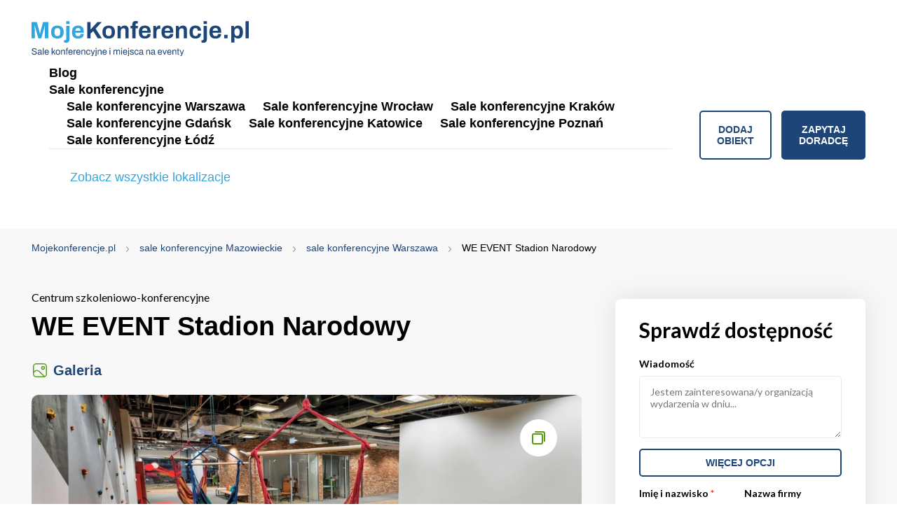

--- FILE ---
content_type: text/html; charset=UTF-8
request_url: https://www.mojekonferencje.pl/warszawa/we-event-warsaw-spire
body_size: 15752
content:
<!DOCTYPE html >
<html class="no-js" lang="pl">
<head>
    <meta charset="utf-8"/>
    <meta http-equiv="X-UA-Compatible" content="IE=edge"/>
    
    <title>WE EVENT Stadion Narodowy Warszawa | MojeKonferencje.pl</title>

    <meta name="description" content="WE EVENT Stadion Narodowy – Warszawa. Sale szkoleniowe i konferencyjne w całym kraju. Znajdziesz tutaj hotele, ośrodki, centrum na konferencje, szkolenia..."/>
    <meta name="keywords" content="Warszawa, konferencje, mojekonferencje.pl, WE EVENT Stadion Narodowy, Centrum szkoleniowo-konferencyjne, konferencje" />
    <meta name="viewport" content="width=device-width, initial-scale=1, minimum-scale=1, maximum-scale=1, user-scalable=0">
    <meta name="format-detection" content="telephone=no"/>

                                        <meta name="robots" content="index, follow"/>
                                                                                                        <meta property='og:image' content='https://www.mojekonferencje.pl/media/crops/objects/object5110/object/sala-bilardowa-1200x628.webp'/>
                                    
                    <meta property='og:url' content="https://www.mojekonferencje.pl/warszawa/we-event-warsaw-spire"/>

                <meta property='og:description' content="WE EVENT Stadion Narodowy – Warszawa. Sale szkoleniowe i konferencyjne w całym kraju. Znajdziesz tutaj hotele, ośrodki, centrum na konferencje, szkolenia..."/>
        <meta property='og:title' content='WE EVENT Stadion Narodowy Warszawa - MojeKonferencje.pl'/>
    
    <link rel="apple-touch-icon" sizes="57x57" href="/favicon/apple-icon-57x57.png"/>
    <link rel="apple-touch-icon" sizes="60x60" href="/favicon/apple-icon-60x60.png"/>
    <link rel="apple-touch-icon" sizes="72x72" href="/favicon/apple-icon-72x72.png"/>
    <link rel="apple-touch-icon" sizes="76x76" href="/favicon/apple-icon-76x76.png"/>
    <link rel="apple-touch-icon" sizes="114x114" href="/favicon/apple-icon-114x114.png"/>
        <link rel="apple-touch-icon" sizes="120x120" href="/favicon/apple-icon-120x120.png"/>
    <link rel="apple-touch-icon" sizes="144x144" href="/favicon/apple-icon-144x144.png"/>
    <link rel="apple-touch-icon" sizes="152x152" href="/favicon/apple-icon-152x152.png"/>
    <link rel="apple-touch-icon" sizes="180x180" href="/favicon/apple-icon-180x180.png"/>
    <link rel="icon" type="image/png" sizes="192x192"  href="/favicon/android-icon-192x192.png"/>
    <link rel="icon" type="image/png" sizes="32x32" href="/favicon/favicon-32x32.png"/>
    <link rel="icon" type="image/png" sizes="96x96" href="/favicon/favicon-96x96.png"/>
    <link rel="icon" type="image/png" sizes="16x16" href="/favicon/favicon-16x16.png"/>
    <!-- <link rel="manifest" href="/favicon/manifest.json"/> -->
    <meta name="msapplication-TileColor" content="#ffffff"/>
    <meta name="msapplication-TileImage" content="/ms-icon-144x144.png"/>
    <meta name="theme-color" content="#ffffff"/>
    <meta name="_token" content="N99Jvt3ELZmr4btul0LMlOEaH94u3VCZrdBEXcIK"/>
    <meta name="msvalidate.01" content="E6CFD2BA097D4D71BDEBB4BE89D5764B" />


    <meta name="csrf-token" content="N99Jvt3ELZmr4btul0LMlOEaH94u3VCZrdBEXcIK">



            <link rel="canonical" href="https://www.mojekonferencje.pl/warszawa/we-event-warsaw-spire"/>
    

    <link rel="stylesheet" href="https://cdn.mojekonferencje.pl/css/all.css?t=1769081579"/>

    <link href="https://cdn.jsdelivr.net/npm/select2@4.1.0-rc.0/dist/css/select2.min.css" rel="stylesheet" />
    <link rel="preconnect" href="https://fonts.googleapis.com">
    <link rel="preconnect" href="https://fonts.gstatic.com" crossorigin>
    <link href="https://fonts.googleapis.com/css2?family=Lato:ital,wght@0,100;0,300;0,400;0,700;0,900;1,100;1,300;1,400;1,700;1,900&display=swap" rel="stylesheet">
    <link rel="stylesheet" href="https://cdn.jsdelivr.net/npm/snazzy-info-window@1.1.1/dist/snazzy-info-window.min.css" integrity="sha256-upkMuI4cJ6qc2a5y0cHG83sQHyGEe7qw3GJ1RUZnQ44=" crossorigin="anonymous">
    <link rel="stylesheet" href="https://cdn.jsdelivr.net/gh/fancyapps/fancybox@3.5.7/dist/jquery.fancybox.min.css" />

    

                                        <script>
window.dataLayer = window.dataLayer || [];
window.dataLayer.push({
  'section_of_website' : 'prezentacje'
});
</script>
                       
   <!-- Google Tag Manager -->
    <script>(function(w,d,s,l,i){w[l]=w[l]||[];w[l].push({'gtm.start':
                new Date().getTime(),event:'gtm.js'});var f=d.getElementsByTagName(s)[0],
            j=d.createElement(s),dl=l!='dataLayer'?'&l='+l:'';j.async=true;j.src=
            'https://www.googletagmanager.com/gtm.js?id='+i+dl;f.parentNode.insertBefore(j,f);
        })(window,document,'script','dataLayer','GTM-56K65NX5');</script>
    <!-- End Google Tag Manager -->


    
</head>

<body>
<!-- Google Tag Manager (noscript) -->
<noscript><iframe src="https://www.googletagmanager.com/ns.html?id=GTM-56K65NX5"
                  height="0" width="0" style="display:none;visibility:hidden"></iframe></noscript>
<!-- End Google Tag Manager (noscript) -->

<!-- <div class="social-fixed">
            <a title="" href="https://www.facebook.com/mojekonferencjepl-143690342331992/timeline/" target="_blank" rel="nofollow">
            <svg xmlns="http://www.w3.org/2000/svg" xmlns:xlink="http://www.w3.org/1999/xlink" width="10.204" height="19.052" viewBox="0 0 10.204 19.052">
                <defs>
                    <clipPath id="clip-path">
                        <rect id="Rectangle_425" data-name="Rectangle 425" width="10.204" height="19.052" stroke="rgba(0,0,0,0)" stroke-width="1"/>
                    </clipPath>
                </defs>
                <g id="Group_1804" data-name="Group 1804" transform="translate(-245.116 -2946.852)">
                    <g id="Group_563" data-name="Group 563" transform="translate(245.116 2946.852)" clip-path="url(#clip-path)">
                        <path id="Path_625" data-name="Path 625" d="M9.535,10.717l.529-3.448H6.756V5.031A1.724,1.724,0,0,1,8.7,3.168h1.5V.233A18.342,18.342,0,0,0,7.534,0C4.809,0,3.029,1.651,3.029,4.641V7.269H0v3.448H3.029v8.335H6.756V10.717Z" stroke="rgba(0,0,0,0)" stroke-width="1"/>
                    </g>
                </g>
            </svg>
        </a>
            </div> --><header class="header">
    <div class="container">
        <a title="Konferencje - sale konferencyjne oraz szkoleniowe" href="https://www.mojekonferencje.pl" class="logo">
                <span class="top"><img style='width: 310px' class="lazy-images" src="https://cdn.mojekonferencje.pl/img/logo-mojekonferencje-new.svg" alt="Sale konferencyjne w Polsce | Mojekonferencje.pl"></span>
                <span class="bottom" style="display: none;">Sale konferencyjne, miejsca na eventy</span>
        </a>
        <div class="right">
            <a title="" href="#" class="menu-toggle">
                <span></span>
                <span></span>
                <span></span>
            </a>
            <nav>
                <ul>
                    <li>
                        <a title="Blog" href="https://www.mojekonferencje.pl/blog" target="_blank">Blog</a>
                    </li>
                    <li>
                        <a title="Sale konferencyjne" href="#">Sale konferencyjne</a>
                        <div class="submenu">
                            <ul>                                              
                                <li>
                                    <a title="Sale konferencyjne Warszawa" href="https://www.mojekonferencje.pl/sale-konferencyjne-warszawa">Sale
                                        konferencyjne Warszawa</a>
                                </li>

                                <li>
                                    <a title="Sale konferencyjne Wrocław" href="https://www.mojekonferencje.pl/sale-konferencyjne-wroclaw">Sale
                                        konferencyjne Wrocław</a>
                                </li>
                                                    
                                <li>
                                    <a title="Sale konferencyjne Kraków" href="https://www.mojekonferencje.pl/sale-konferencyjne-krakow">Sale
                                        konferencyjne Kraków</a>
                                </li>
                                 <li>
                                    <a title="Sale konferencyjne Gdańsk" href="https://www.mojekonferencje.pl/sale-konferencyjne-gdansk">Sale
                                        konferencyjne Gdańsk</a>
                                </li>
                                <li>
                                    <a title="Sale konferencyjne Katowice" href="https://www.mojekonferencje.pl/sale-konferencyjne-katowice">Sale
                                        konferencyjne Katowice</a>
                                </li>
                                 <li>
                                    <a title="Sale konferencyjne Poznań" href="https://www.mojekonferencje.pl/sale-konferencyjne-poznan">Sale
                                        konferencyjne Poznań</a>
                                </li>
                                                            
                                <li>
                                    <a title="Sale konferencyjne Łódź" href="https://www.mojekonferencje.pl/sale-konferencyjne-lodz">Sale
                                        konferencyjne Łódź</a>
                                </li>
                            </ul>
                            <a href="#" class="scroll-down-footer">Zobacz wszystkie lokalizacje</a>
                        </div>
                    </li>
                    <li>
                                                                    </li>
                </ul>
                <!-- <div class="social">
                                            <a title="" href="https://www.facebook.com/mojekonferencjepl-143690342331992/timeline/" target="_blank" rel="nofollow">
                            <svg xmlns="http://www.w3.org/2000/svg" xmlns:xlink="http://www.w3.org/1999/xlink" width="10.204" height="19.052" viewBox="0 0 10.204 19.052">
                                <defs>
                                    <clipPath id="clip-path">
                                        <rect id="Rectangle_425" data-name="Rectangle 425" width="10.204" height="19.052" stroke="rgba(0,0,0,0)" stroke-width="1"/>
                                    </clipPath>
                                </defs>
                                <g id="Group_1804" data-name="Group 1804" transform="translate(-245.116 -2946.852)">
                                    <g id="Group_563" data-name="Group 563" transform="translate(245.116 2946.852)" clip-path="url(#clip-path)">
                                        <path id="Path_625" data-name="Path 625" d="M9.535,10.717l.529-3.448H6.756V5.031A1.724,1.724,0,0,1,8.7,3.168h1.5V.233A18.342,18.342,0,0,0,7.534,0C4.809,0,3.029,1.651,3.029,4.641V7.269H0v3.448H3.029v8.335H6.756V10.717Z" stroke="rgba(0,0,0,0)" stroke-width="1"/>
                                    </g>
                                </g>
                            </svg>
                        </a>
                                                                            </div> -->
            </nav>
            <a title="Dodaj obiekt" href="https://www.mojekonferencje.pl/dodaj-obiekt" class="btn btn--transparent">Dodaj obiekt</a>
            <a title="Zapytaj doradcę" href="https://www.mojekonferencje.pl/zapytaj-doradce" class="btn">Zapytaj doradcę</a>
        </div>
    </div>
</header>



    <div class="object-breadcrumbs">
        <div class="container">
            <div class="breadcrumbs" itemscope itemtype="https://schema.org/BreadcrumbList">
                                            <div style="display: inline;" itemprop="itemListElement" itemscope itemtype="https://schema.org/ListItem">
                    <a itemprop="item" href="https://www.mojekonferencje.pl">
                        <span><span itemprop="name">Mojekonferencje.pl</span></span>
                        <meta itemprop="position" content="1" />
                    </a>
                </div>
                                                            <div style="display: inline;" itemprop="itemListElement" itemscope itemtype="https://schema.org/ListItem">
                    <a itemprop="item" href="https://www.mojekonferencje.pl/konferencje-mazowieckie">
                        <span><span itemprop="name">sale konferencyjne Mazowieckie</span></span>
                        <meta itemprop="position" content="1" />
                    </a>
                </div>
                                                            <div style="display: inline;" itemprop="itemListElement" itemscope itemtype="https://schema.org/ListItem">
                    <a itemprop="item" href="https://www.mojekonferencje.pl/sale-konferencyjne-warszawa">
                        <span><span itemprop="name">sale konferencyjne Warszawa</span></span>
                        <meta itemprop="position" content="1" />
                    </a>
                </div>
                                                                <span itemprop="itemListElement" itemscope itemtype="https://schema.org/ListItem"><span itemprop="name">WE EVENT Stadion Narodowy</span> <meta itemprop="position" content="2" /></span>
                                </div>

        </div>
    </div>
    <div class="object-content">
        <div class="container">
            <div class="left">

                <div class="object-title">
    <span class="category">Centrum szkoleniowo-konferencyjne</span>
    <h1 class="title h2">WE EVENT Stadion Narodowy</h1>
    </div>



<script type="application/ld+json">
    {
        "@context": "https://schema.org/",
        "@type": "LocalBusiness",
        "name": "WE EVENT Stadion Narodowy",
        "address": {
            "@type": "PostalAddress",
            "postalCode": "03-901",
            "streetAddress": "Al. Ks. J. Poniatowskiego 1",
            "addressCountry": "PL",
            "addressLocality": "Warszawa"

        },
        "image": "https://www.mojekonferencje.pl/media/crops/objects/object5110/sale-stadio-narodowy-394x292.webp",
        "telephone": "730001062",
        "url": "https://www.mojekonferencje.pl/warszawa/we-event-warsaw-spire",
        "email": "biuro@wynajem-sal-stadion.pl"
    }
</script>


<script type="application/ld+json">
    {
      "@context": "https://schema.org",
      "@type": "Hotel",
      "name": "WE EVENT Stadion Narodowy",
      "address": {
        "@type": "PostalAddress",
        "streetAddress": "Al. Ks. J. Poniatowskiego 1",
        "addressLocality": "Warszawa",
        "addressRegion": "mazowieckie",
        "postalCode": "03-901",
        "addressCountry": "PL"
      },
      "telephone": "730001062",
      "url": "https://www.mojekonferencje.pl/warszawa/we-event-warsaw-spire",
      "description": "Sale konferencyjne znajdujące  się na Stadionie Narodowym zachwycą wszystkich uczestników spotkań biznesowych i firmowych. Obiekt świadczy usługi cateringowe oraz tłumaczenia",
      "image": "https://www.mojekonferencje.pl/media/crops/objects/object5110/sale-stadio-narodowy-394x292.webp"
    }
</script>
                <div class="object-select-view">
    <a title="" href="#" class="gallery-view current" >Galeria</a>
    </div>



<div class="object-gallery-wrap">
    <a title="" href="#" class="light-icon"><img class="lazy" data-src="/assets/images/lightbox-icon.svg" alt=""></a>
    <div class="object-gallery">

                    <a href="https://www.mojekonferencje.pl/media/objects/object5110/sale-stadio-narodowy.jpg" data-fancybox="galleryBig" class="img first">
                <picture>
                    <source media="(max-width: 767px)" srcset="/media/crops/objects/object5110/sale-stadio-narodowy-960x580.webp" />
                    <source media="(min-width: 768px)" srcset="/media/crops/objects/object5110/sale-stadio-narodowy-960x580.webp" />
                    <img class="lazy" data-src="/media/crops/objects/object5110/sale-stadio-narodowy-960x580.webp"  alt="WE EVENT Stadion Narodowy" />
                </picture>
            </a>
        
                                                                            <a title="Centrum szkoleniowo-konferencyjne WE EVENT Stadion Narodowy / 0" href="/media/crops/objects/object5110/object/sale-stadio-narodowy-960x580.webp" data-fancybox="galleryBig" class="img "><img src="/media/crops/objects/object5110/object/sale-stadio-narodowy-960x580.webp" alt="Centrum szkoleniowo-konferencyjne WE EVENT Stadion Narodowy / 0"></a>
                                                                                                        <a title="Centrum szkoleniowo-konferencyjne WE EVENT Stadion Narodowy / 1" href="/media/crops/objects/object5110/object/sala-konferencyjna-960x580.webp" data-fancybox="galleryBig" class="img"><img data-lazy="/media/crops/objects/object5110/object/sala-konferencyjna-960x580.webp" alt="Centrum szkoleniowo-konferencyjne WE EVENT Stadion Narodowy / 1"></a>
                                                                                                        <a title="Centrum szkoleniowo-konferencyjne WE EVENT Stadion Narodowy / 2" href="/media/crops/objects/object5110/object/sala-kinowa-3-960x580.webp" data-fancybox="galleryBig" class="img"><img data-lazy="/media/crops/objects/object5110/object/sala-kinowa-3-960x580.webp" alt="Centrum szkoleniowo-konferencyjne WE EVENT Stadion Narodowy / 2"></a>
                                                                                                        <a title="Centrum szkoleniowo-konferencyjne WE EVENT Stadion Narodowy / 3" href="/media/crops/objects/object5110/object/sala-kinowa-2-960x580.webp" data-fancybox="galleryBig" class="img"><img data-lazy="/media/crops/objects/object5110/object/sala-kinowa-2-960x580.webp" alt="Centrum szkoleniowo-konferencyjne WE EVENT Stadion Narodowy / 3"></a>
                                                                                                        <a title="Centrum szkoleniowo-konferencyjne WE EVENT Stadion Narodowy / 4" href="/media/crops/objects/object5110/object/sala-bilardowa-960x580.webp" data-fancybox="galleryBig" class="img"><img data-lazy="/media/crops/objects/object5110/object/sala-bilardowa-960x580.webp" alt="Centrum szkoleniowo-konferencyjne WE EVENT Stadion Narodowy / 4"></a>
                                                                                                        <a title="Centrum szkoleniowo-konferencyjne WE EVENT Stadion Narodowy / 5" href="/media/crops/objects/object5110/object/sale-stadio-narodowy-sala0kinowa-960x580.webp" data-fancybox="galleryBig" class="img"><img data-lazy="/media/crops/objects/object5110/object/sale-stadio-narodowy-sala0kinowa-960x580.webp" alt="Centrum szkoleniowo-konferencyjne WE EVENT Stadion Narodowy / 5"></a>
                                                                                                        <a title="Centrum szkoleniowo-konferencyjne WE EVENT Stadion Narodowy / 6" href="/media/crops/objects/object5110/services/ziemniaki-tymianek-960x580.webp" data-fancybox="galleryBig" class="img"><img data-lazy="/media/crops/objects/object5110/services/ziemniaki-tymianek-960x580.webp" alt="Centrum szkoleniowo-konferencyjne WE EVENT Stadion Narodowy / 6"></a>
                                                                                                        <a title="Centrum szkoleniowo-konferencyjne WE EVENT Stadion Narodowy / 7" href="/media/crops/objects/object5110/services/fingerfood-960x580.webp" data-fancybox="galleryBig" class="img"><img data-lazy="/media/crops/objects/object5110/services/fingerfood-960x580.webp" alt="Centrum szkoleniowo-konferencyjne WE EVENT Stadion Narodowy / 7"></a>
                                                                                                        <a title="Centrum szkoleniowo-konferencyjne WE EVENT Stadion Narodowy / 8" href="/media/crops/objects/object5110/services/lunch-z-podgrzewaczy-960x580.webp" data-fancybox="galleryBig" class="img"><img data-lazy="/media/crops/objects/object5110/services/lunch-z-podgrzewaczy-960x580.webp" alt="Centrum szkoleniowo-konferencyjne WE EVENT Stadion Narodowy / 8"></a>
                                                                                                        <a title="Centrum szkoleniowo-konferencyjne WE EVENT Stadion Narodowy / 9" href="/media/crops/objects/object5110/services/lunch-podgrzewany-960x580.webp" data-fancybox="galleryBig" class="img"><img data-lazy="/media/crops/objects/object5110/services/lunch-podgrzewany-960x580.webp" alt="Centrum szkoleniowo-konferencyjne WE EVENT Stadion Narodowy / 9"></a>
                                                                                                        <a title="Centrum szkoleniowo-konferencyjne WE EVENT Stadion Narodowy / 10" href="/media/crops/objects/object5110/services/przerwa-wecatering-960x580.webp" data-fancybox="galleryBig" class="img"><img data-lazy="/media/crops/objects/object5110/services/przerwa-wecatering-960x580.webp" alt="Centrum szkoleniowo-konferencyjne WE EVENT Stadion Narodowy / 10"></a>
                                                                                                        <a title="Centrum szkoleniowo-konferencyjne WE EVENT Stadion Narodowy / 11" href="/media/crops/objects/object5110/services/przerwa-kawowa-starbucks-960x580.webp" data-fancybox="galleryBig" class="img"><img data-lazy="/media/crops/objects/object5110/services/przerwa-kawowa-starbucks-960x580.webp" alt="Centrum szkoleniowo-konferencyjne WE EVENT Stadion Narodowy / 11"></a>
                                                                                                        <a title="Centrum szkoleniowo-konferencyjne WE EVENT Stadion Narodowy / 12" href="/media/crops/objects/object5110/services/przekaski-960x580.webp" data-fancybox="galleryBig" class="img"><img data-lazy="/media/crops/objects/object5110/services/przekaski-960x580.webp" alt="Centrum szkoleniowo-konferencyjne WE EVENT Stadion Narodowy / 12"></a>
                                                                                                        <a title="Centrum szkoleniowo-konferencyjne WE EVENT Stadion Narodowy / 13" href="/media/crops/objects/object5110/services/brownie-starbucks-960x580.webp" data-fancybox="galleryBig" class="img"><img data-lazy="/media/crops/objects/object5110/services/brownie-starbucks-960x580.webp" alt="Centrum szkoleniowo-konferencyjne WE EVENT Stadion Narodowy / 13"></a>
                                                                                                        <a title="Centrum szkoleniowo-konferencyjne WE EVENT Stadion Narodowy / 14" href="/media/crops/objects/object5110/services/owoce-960x580.webp" data-fancybox="galleryBig" class="img"><img data-lazy="/media/crops/objects/object5110/services/owoce-960x580.webp" alt="Centrum szkoleniowo-konferencyjne WE EVENT Stadion Narodowy / 14"></a>
                                                                                                        <a title="Centrum szkoleniowo-konferencyjne WE EVENT Stadion Narodowy / 15" href="/media/crops/objects/object5110/services/kanapki-960x580.webp" data-fancybox="galleryBig" class="img"><img data-lazy="/media/crops/objects/object5110/services/kanapki-960x580.webp" alt="Centrum szkoleniowo-konferencyjne WE EVENT Stadion Narodowy / 15"></a>
                                                                                                        <a title="Centrum szkoleniowo-konferencyjne WE EVENT Stadion Narodowy / 16" href="/media/crops/objects/object5110/services/donuty-ze-starbucks-960x580.webp" data-fancybox="galleryBig" class="img"><img data-lazy="/media/crops/objects/object5110/services/donuty-ze-starbucks-960x580.webp" alt="Centrum szkoleniowo-konferencyjne WE EVENT Stadion Narodowy / 16"></a>
                                                                                                        <a title="Centrum szkoleniowo-konferencyjne WE EVENT Stadion Narodowy / 17" href="/media/crops/objects/object5110/services/fingerfood-na-lyzkach-960x580.webp" data-fancybox="galleryBig" class="img"><img data-lazy="/media/crops/objects/object5110/services/fingerfood-na-lyzkach-960x580.webp" alt="Centrum szkoleniowo-konferencyjne WE EVENT Stadion Narodowy / 17"></a>
                                                                                                        <a title="Centrum szkoleniowo-konferencyjne WE EVENT Stadion Narodowy / 18" href="/media/crops/objects/object5110/restaurant/bankietowki-960x580.webp" data-fancybox="galleryBig" class="img"><img data-lazy="/media/crops/objects/object5110/restaurant/bankietowki-960x580.webp" alt="Centrum szkoleniowo-konferencyjne WE EVENT Stadion Narodowy / 18"></a>
                                                                                                        <a title="Centrum szkoleniowo-konferencyjne WE EVENT Stadion Narodowy / 19" href="/media/crops/objects/object5110/restaurant/drugie-danie-catering-960x580.webp" data-fancybox="galleryBig" class="img"><img data-lazy="/media/crops/objects/object5110/restaurant/drugie-danie-catering-960x580.webp" alt="Centrum szkoleniowo-konferencyjne WE EVENT Stadion Narodowy / 19"></a>
                                                                                                        <a title="Centrum szkoleniowo-konferencyjne WE EVENT Stadion Narodowy / 20" href="/media/crops/objects/object5110/restaurant/jogurt-grecki-960x580.webp" data-fancybox="galleryBig" class="img"><img data-lazy="/media/crops/objects/object5110/restaurant/jogurt-grecki-960x580.webp" alt="Centrum szkoleniowo-konferencyjne WE EVENT Stadion Narodowy / 20"></a>
                                                                                                        <a title="Centrum szkoleniowo-konferencyjne WE EVENT Stadion Narodowy / 21" href="/media/crops/objects/object5110/restaurant/kaczka-960x580.webp" data-fancybox="galleryBig" class="img"><img data-lazy="/media/crops/objects/object5110/restaurant/kaczka-960x580.webp" alt="Centrum szkoleniowo-konferencyjne WE EVENT Stadion Narodowy / 21"></a>
                                                                                                        <a title="Centrum szkoleniowo-konferencyjne WE EVENT Stadion Narodowy / 22" href="/media/crops/objects/object5110/restaurant/milka-choco-grains-960x580.webp" data-fancybox="galleryBig" class="img"><img data-lazy="/media/crops/objects/object5110/restaurant/milka-choco-grains-960x580.webp" alt="Centrum szkoleniowo-konferencyjne WE EVENT Stadion Narodowy / 22"></a>
                                                            </div>
    <div class="object-gallery-nav">

                    <div class="thumb"><img class="lazy" data-src="/media/crops/objects/object5110/sale-stadio-narodowy-144x95.webp" alt="WE EVENT Stadion Narodowy"></div>
        
                                                        <div class="thumb"><img class="lazy" data-src="/media/crops/objects/object5110/object/sale-stadio-narodowy-144x95.webp" alt="Centrum szkoleniowo-konferencyjne WE EVENT Stadion Narodowy / 0"></div>
                                                                <div class="thumb"><img class="lazy" data-src="/media/crops/objects/object5110/object/sala-konferencyjna-144x95.webp" alt="Centrum szkoleniowo-konferencyjne WE EVENT Stadion Narodowy / 1"></div>
                                                                <div class="thumb"><img class="lazy" data-src="/media/crops/objects/object5110/object/sala-kinowa-3-144x95.webp" alt="Centrum szkoleniowo-konferencyjne WE EVENT Stadion Narodowy / 2"></div>
                                                                <div class="thumb"><img class="lazy" data-src="/media/crops/objects/object5110/object/sala-kinowa-2-144x95.webp" alt="Centrum szkoleniowo-konferencyjne WE EVENT Stadion Narodowy / 3"></div>
                                                                <div class="thumb"><img class="lazy" data-src="/media/crops/objects/object5110/object/sala-bilardowa-144x95.webp" alt="Centrum szkoleniowo-konferencyjne WE EVENT Stadion Narodowy / 4"></div>
                                                                <div class="thumb"><img class="lazy" data-src="/media/crops/objects/object5110/object/sale-stadio-narodowy-sala0kinowa-144x95.webp" alt="Centrum szkoleniowo-konferencyjne WE EVENT Stadion Narodowy / 5"></div>
                                                                <div class="thumb"><img class="lazy" data-src="/media/crops/objects/object5110/services/ziemniaki-tymianek-144x95.webp" alt="Centrum szkoleniowo-konferencyjne WE EVENT Stadion Narodowy / 6"></div>
                                                                <div class="thumb"><img class="lazy" data-src="/media/crops/objects/object5110/services/fingerfood-144x95.webp" alt="Centrum szkoleniowo-konferencyjne WE EVENT Stadion Narodowy / 7"></div>
                                                                <div class="thumb"><img class="lazy" data-src="/media/crops/objects/object5110/services/lunch-z-podgrzewaczy-144x95.webp" alt="Centrum szkoleniowo-konferencyjne WE EVENT Stadion Narodowy / 8"></div>
                                                                <div class="thumb"><img class="lazy" data-src="/media/crops/objects/object5110/services/lunch-podgrzewany-144x95.webp" alt="Centrum szkoleniowo-konferencyjne WE EVENT Stadion Narodowy / 9"></div>
                                                                <div class="thumb"><img class="lazy" data-src="/media/crops/objects/object5110/services/przerwa-wecatering-144x95.webp" alt="Centrum szkoleniowo-konferencyjne WE EVENT Stadion Narodowy / 10"></div>
                                                                <div class="thumb"><img class="lazy" data-src="/media/crops/objects/object5110/services/przerwa-kawowa-starbucks-144x95.webp" alt="Centrum szkoleniowo-konferencyjne WE EVENT Stadion Narodowy / 11"></div>
                                                                <div class="thumb"><img class="lazy" data-src="/media/crops/objects/object5110/services/przekaski-144x95.webp" alt="Centrum szkoleniowo-konferencyjne WE EVENT Stadion Narodowy / 12"></div>
                                                                <div class="thumb"><img class="lazy" data-src="/media/crops/objects/object5110/services/brownie-starbucks-144x95.webp" alt="Centrum szkoleniowo-konferencyjne WE EVENT Stadion Narodowy / 13"></div>
                                                                <div class="thumb"><img class="lazy" data-src="/media/crops/objects/object5110/services/owoce-144x95.webp" alt="Centrum szkoleniowo-konferencyjne WE EVENT Stadion Narodowy / 14"></div>
                                                                <div class="thumb"><img class="lazy" data-src="/media/crops/objects/object5110/services/kanapki-144x95.webp" alt="Centrum szkoleniowo-konferencyjne WE EVENT Stadion Narodowy / 15"></div>
                                                                <div class="thumb"><img class="lazy" data-src="/media/crops/objects/object5110/services/donuty-ze-starbucks-144x95.webp" alt="Centrum szkoleniowo-konferencyjne WE EVENT Stadion Narodowy / 16"></div>
                                                                <div class="thumb"><img class="lazy" data-src="/media/crops/objects/object5110/services/fingerfood-na-lyzkach-144x95.webp" alt="Centrum szkoleniowo-konferencyjne WE EVENT Stadion Narodowy / 17"></div>
                                                                <div class="thumb"><img class="lazy" data-src="/media/crops/objects/object5110/restaurant/bankietowki-144x95.webp" alt="Centrum szkoleniowo-konferencyjne WE EVENT Stadion Narodowy / 18"></div>
                                                                <div class="thumb"><img class="lazy" data-src="/media/crops/objects/object5110/restaurant/drugie-danie-catering-144x95.webp" alt="Centrum szkoleniowo-konferencyjne WE EVENT Stadion Narodowy / 19"></div>
                                                                <div class="thumb"><img class="lazy" data-src="/media/crops/objects/object5110/restaurant/jogurt-grecki-144x95.webp" alt="Centrum szkoleniowo-konferencyjne WE EVENT Stadion Narodowy / 20"></div>
                                                                <div class="thumb"><img class="lazy" data-src="/media/crops/objects/object5110/restaurant/kaczka-144x95.webp" alt="Centrum szkoleniowo-konferencyjne WE EVENT Stadion Narodowy / 21"></div>
                                                                <div class="thumb"><img class="lazy" data-src="/media/crops/objects/object5110/restaurant/milka-choco-grains-144x95.webp" alt="Centrum szkoleniowo-konferencyjne WE EVENT Stadion Narodowy / 22"></div>
                                        </div>
</div>
                <div class="object-icon-list">
    <div class="item">
        <div class="icon"><img class="lazy" data-src="/assets/images/svg/liczba-sal.svg" alt=""></div>
        <div class="number">
                            5
                    </div>
        <div class="desc">Liczba sal</div>
    </div>
    <div class="item">
        <div class="icon"><img class="lazy" data-src="/assets/images/svg/sala-konferencyjna.svg" alt=""></div>
        <div class="number">                90 </div>
        <div class="desc">Największa
            sala konferencyjna</div>
    </div>
    <div class="item">
        <div class="icon"><img class="lazy" data-src="/assets/images/svg/liczba-miejsc-noclegowych.svg" alt=""></div>
        <div class="number"> - </div>
        <div class="desc">Liczba miejsc
            noclegowych</div>
    </div>
    <div class="item">
        <div class="icon"><img class="lazy" data-src="/assets/images/svg/liczba-miejsc-parkingowych.svg" alt=""></div>
        <div class="number"> - </div>
        <div class="desc">Liczba miejsc
            parkingowych</div>
    </div>
    <div class="item">
        <div class="icon"><img class="lazy" data-src="/assets/images/svg/liczba-osob-event.svg" alt=""></div>
        <div class="number"> - </div>
        <div class="desc">Liczba osób na event/piknik zewnętrzny</div>
    </div>
</div>

                <div class="object-nav">
                    <a title="" href="#sale">Sale konferencyjne</a>
                    <a title="" href="#opis">Opis</a>
                    <a title="" href="#pokoje">Pokoje</a>
                    <a title="" href="#restauracja">Restauracja</a>
                    <a title="" href="#uslugi">Usługi dodatkowe</a>
                    <a title="" href="#lokalizacja">Lokalizacja</a>
                </div>

                <div class="object-header" id="sale">
        <h2>Sale konferencyjne i szkoleniowe</h2>
        <div style="text-align: justify; line-height: 1.5;"><span style="font-weight: bold;">WE EVENT Stadion Narodowy</span> oferuje wyjątkowe możliwości organizacji różnorodnych wydarzeń w swoim <span style="font-weight: bold;">ponad 500-metrowym centrum konferencyjnym</span>. To miejsce składa się z różnorodnych przestrzeni, zapewniających nie tylko funkcjonalność, ale także niezapomniane doświadczenia.</div><div style="text-align: justify; line-height: 1.5;"><br></div><div style="text-align: justify; line-height: 1.5;"><span style="font-weight: bold;">Dwie duże sale konferencyjne</span> są jednym z głównych atutów tego miejsca. Każda sala może zostać podzielona na <span style="font-weight: bold;">cztery niezależne przestrzenie</span>, co daje ogromne możliwości dostosowania pomieszczenia do indywidualnych potrzeb. Te przestronne sale są doskonałe do prowadzenia prezentacji, dyskusji panelowych czy konferencji, a także idealnie nadają się jako tło do nagrań spotów reklamowych. Ich nowoczesny design, wysokie sufity i eleganckie wykończenie tworzą profesjonalną i inspirującą atmosferę.</div><div style="text-align: justify; line-height: 1.5;"><br></div><div style="text-align: justify; line-height: 1.5;"><span style="font-weight: bold;">Sala Kinowa</span> to miejsce, w którym można zorganizować pokazy filmowe, prezentacje multimedialne lub wykłady. Wyposażona w nowoczesne technologie i wygodne fotele, zapewnia komfort i doskonałe warunki do przekazywania wiedzy i inspiracji.</div><div style="text-align: justify; line-height: 1.5;"><br></div><div style="text-align: justify; line-height: 1.5;"><span style="font-weight: bold;">Klub Przedsiębiorcy</span> to przestrzeń, która doskonale nadaje się na spotkania biznesowe o bardziej kameralnym charakterze. Z wygodnymi miejscami do siedzenia, eleganckim wystrojem i odpowiednim oświetleniem, ta sala tworzy atmosferę sprzyjającą konstruktywnej dyskusji i wymianie pomysłów.</div><div style="text-align: justify; line-height: 1.5;"><br></div><div style="text-align: justify; line-height: 1.5;"><div style="line-height: 1.5;"><span style="font-weight: bold;">Sala Bilardowa</span> to miejsce, które można wykorzystać zarówno w celach rekreacyjnych, jak i biznesowych. Ta unikalna przestrzeń z <span style="font-weight: bold;">profesjonalnym stołem bilardowym i stylowym wystrojem</span> może być wykorzystywana do rozluźnienia atmosfery podczas spotkań integracyjnych lub jako nietypowa przestrzeń do prowadzenia spotkań biznesowych.</div><div style="line-height: 1.5;"><br></div><div style="line-height: 1.5;">Dodatkowo, WE EVENT Stadion Narodowy oferuje<span style="font-weight: bold;"> dwie sale szkoleniowe</span>, jedna pomieści cztery osoby, a druga — osiem. Są to idealne przestrzenie do prowadzenia mniejszych, kameralnych szkoleń, warsztatów lub spotkań grupowych, które wymagają bardziej intymnej atmosfery.</div><div style="line-height: 1.5;"><br></div><div style="line-height: 1.5;">Ważnym elementem centrum konferencyjnego jest również<span style="font-weight: bold;"> foyer, które zapewnia niepowtarzalny widok na murawę stadionu</span>. To idealne miejsce na przywitanie gości, organizację kawowych przerw czy networkingowych spotkań. Elegancki design i przestronność foyer tworzą atmosferę, która zachwyca od pierwszego wejrzenia.</div></div>
    </div>

        
        <div class="gallery-icon">
            <div class="gallery">
                                                            <a title="Sala Kinowa #1" href="/media/crops/halls/hall9841/sala-kinowa-3-1500x_.webp" class="img" data-fancybox="Sala Kinowa #1"><img class="lazy" data-src="/media/crops/halls/hall9841/sala-kinowa-3-463x306.webp" alt="Sala konferencyjna Sala Kinowa w WE EVENT Stadion Narodowy Warszawa"></a>
                        
                                                </div>
            <div class="info">
                <h3 class="title">WE EVENT Stadion Narodowy - Sala Kinowa</h3>
                <div class="info-text"><strong>Wysokość (m):</strong> ---
                </div>
                <div class="info-text"><strong>Powierzchnia (m <sup>2</sup>
                        ):</strong> 110
                </div>
                <div class="list-icon-desc">
                    <div class="item">
                        <div class="icon"><img class="lazy" data-src="/assets/images/svg/podkowa.svg" alt=""></div>
                        <div class="desc">
                            <strong>Podkowa</strong>0
                        </div>
                    </div>
                    <div class="item">
                        <div class="icon"><img class="lazy" data-src="/assets/images/svg/teatr.svg" alt=""></div>
                        <div class="desc">
                            <strong>Teatr</strong>90
                        </div>
                    </div>
                    <div class="item">
                        <div class="icon"><img class="lazy" data-src="/assets/images/svg/szkola.svg" alt=""></div>
                        <div class="desc">
                            <strong>Szkoła</strong>28</div>
                    </div>
                </div>
                <div class="list-icon">
                                                                                                                        
                </div>
            </div>
        </div>

            
        <div class="gallery-icon">
            <div class="gallery">
                                                            <a title="Sala konferencyjna 1+2 #2" href="/media/crops/halls/hall9842/sala-konferencyjna-1500x_.webp" class="img" data-fancybox="Sala konferencyjna 1+2 #2"><img class="lazy" data-src="/media/crops/halls/hall9842/sala-konferencyjna-463x306.webp" alt="Sala konferencyjna Sala konferencyjna 1+2 w WE EVENT Stadion Narodowy Warszawa"></a>
                        
                                                </div>
            <div class="info">
                <h3 class="title">WE EVENT Stadion Narodowy - Sala konferencyjna 1+2</h3>
                <div class="info-text"><strong>Wysokość (m):</strong> ---
                </div>
                <div class="info-text"><strong>Powierzchnia (m <sup>2</sup>
                        ):</strong> 40
                </div>
                <div class="list-icon-desc">
                    <div class="item">
                        <div class="icon"><img class="lazy" data-src="/assets/images/svg/podkowa.svg" alt=""></div>
                        <div class="desc">
                            <strong>Podkowa</strong>20
                        </div>
                    </div>
                    <div class="item">
                        <div class="icon"><img class="lazy" data-src="/assets/images/svg/teatr.svg" alt=""></div>
                        <div class="desc">
                            <strong>Teatr</strong>30
                        </div>
                    </div>
                    <div class="item">
                        <div class="icon"><img class="lazy" data-src="/assets/images/svg/szkola.svg" alt=""></div>
                        <div class="desc">
                            <strong>Szkoła</strong>30</div>
                    </div>
                </div>
                <div class="list-icon">
                                                                                                                        
                </div>
            </div>
        </div>

            
        <div class="gallery-icon">
            <div class="gallery">
                                                            <a title="Sala konferencyjna 3+4 #3" href="/media/crops/halls/hall9843/sala-konferencyjna-1500x_.webp" class="img" data-fancybox="Sala konferencyjna 3+4 #3"><img class="lazy" data-src="/media/crops/halls/hall9843/sala-konferencyjna-463x306.webp" alt="Sala konferencyjna Sala konferencyjna 3+4 w WE EVENT Stadion Narodowy Warszawa"></a>
                        
                                                </div>
            <div class="info">
                <h3 class="title">WE EVENT Stadion Narodowy - Sala konferencyjna 3+4</h3>
                <div class="info-text"><strong>Wysokość (m):</strong> ---
                </div>
                <div class="info-text"><strong>Powierzchnia (m <sup>2</sup>
                        ):</strong> 55
                </div>
                <div class="list-icon-desc">
                    <div class="item">
                        <div class="icon"><img class="lazy" data-src="/assets/images/svg/podkowa.svg" alt=""></div>
                        <div class="desc">
                            <strong>Podkowa</strong>20
                        </div>
                    </div>
                    <div class="item">
                        <div class="icon"><img class="lazy" data-src="/assets/images/svg/teatr.svg" alt=""></div>
                        <div class="desc">
                            <strong>Teatr</strong>40
                        </div>
                    </div>
                    <div class="item">
                        <div class="icon"><img class="lazy" data-src="/assets/images/svg/szkola.svg" alt=""></div>
                        <div class="desc">
                            <strong>Szkoła</strong>30</div>
                    </div>
                </div>
                <div class="list-icon">
                                                                                                                        
                </div>
            </div>
        </div>

            
        <div class="gallery-icon">
            <div class="gallery">
                                                            <a title="Klub Przedsiębiorcy #4" href="/media/crops/halls/hall9844/klub-przedsiebiorcy-1500x_.webp" class="img" data-fancybox="Klub Przedsiębiorcy #4"><img class="lazy" data-src="/media/crops/halls/hall9844/klub-przedsiebiorcy-463x306.webp" alt="Sala konferencyjna Klub Przedsiębiorcy w WE EVENT Stadion Narodowy Warszawa"></a>
                        
                                                </div>
            <div class="info">
                <h3 class="title">WE EVENT Stadion Narodowy - Klub Przedsiębiorcy</h3>
                <div class="info-text"><strong>Wysokość (m):</strong> ---
                </div>
                <div class="info-text"><strong>Powierzchnia (m <sup>2</sup>
                        ):</strong> 30
                </div>
                <div class="list-icon-desc">
                    <div class="item">
                        <div class="icon"><img class="lazy" data-src="/assets/images/svg/podkowa.svg" alt=""></div>
                        <div class="desc">
                            <strong>Podkowa</strong>10
                        </div>
                    </div>
                    <div class="item">
                        <div class="icon"><img class="lazy" data-src="/assets/images/svg/teatr.svg" alt=""></div>
                        <div class="desc">
                            <strong>Teatr</strong>10
                        </div>
                    </div>
                    <div class="item">
                        <div class="icon"><img class="lazy" data-src="/assets/images/svg/szkola.svg" alt=""></div>
                        <div class="desc">
                            <strong>Szkoła</strong>10</div>
                    </div>
                </div>
                <div class="list-icon">
                                                                                                                        
                </div>
            </div>
        </div>

            
        <div class="gallery-icon">
            <div class="gallery">
                                                            <a title="Sala Bilardowa #5" href="/media/crops/halls/hall9845/sala-bilardowa-1500x_.webp" class="img" data-fancybox="Sala Bilardowa #5"><img class="lazy" data-src="/media/crops/halls/hall9845/sala-bilardowa-463x306.webp" alt="Sala konferencyjna Sala Bilardowa w WE EVENT Stadion Narodowy Warszawa"></a>
                        
                                                </div>
            <div class="info">
                <h3 class="title">WE EVENT Stadion Narodowy - Sala Bilardowa</h3>
                <div class="info-text"><strong>Wysokość (m):</strong> ---
                </div>
                <div class="info-text"><strong>Powierzchnia (m <sup>2</sup>
                        ):</strong> 35
                </div>
                <div class="list-icon-desc">
                    <div class="item">
                        <div class="icon"><img class="lazy" data-src="/assets/images/svg/podkowa.svg" alt=""></div>
                        <div class="desc">
                            <strong>Podkowa</strong>8
                        </div>
                    </div>
                    <div class="item">
                        <div class="icon"><img class="lazy" data-src="/assets/images/svg/teatr.svg" alt=""></div>
                        <div class="desc">
                            <strong>Teatr</strong>8
                        </div>
                    </div>
                    <div class="item">
                        <div class="icon"><img class="lazy" data-src="/assets/images/svg/szkola.svg" alt=""></div>
                        <div class="desc">
                            <strong>Szkoła</strong>8</div>
                    </div>
                </div>
                <div class="list-icon">
                                                                                                                        
                </div>
            </div>
        </div>

            
                <div class="object-description" id="opis">
    <h2>WE EVENT Stadion Narodowy - Opis obiektu</h2>
    <p style="text-align: justify; line-height: 1.5;"><span style="font-weight: bold;">WE EVENT Stadion Narodowy</span> to niezwykłe miejsce, które łączy w sobie piękno Pragi oraz imponującą architekturę stadionu PGE Narodowy. Położony na Placu Europejskim, tuż przy Rondzie Waszyngtona, ten prestiżowy obiekt stanowi doskonałe miejsce dla różnego rodzaju konferencji, bankietów, szkoleń oraz spotkań biznesowych.</p><p style="text-align: center; line-height: 1.5;"><img src="https://www.sale-konferencyjne-warszawa.pl/we-event-logo.jpg" alt="WE EVENT Zebra Tower | Metro Politechnika | Sale Konferencyjne" style="width: 334.6px; height: 175.107px;"></p><p style="text-align: justify; line-height: 1.5;">Zaledwie kilka kroków od Stadionu Narodowego znajduje się wejście do centrum konferencyjnego, które obsługiwane jest przez <span style="font-weight: bold;">profesjonalny zespół WE EVENT</span>. Główne wejście do tego nowoczesnego kompleksu znajduje się przy al. Księcia Józefa Piłsudskiego, zapewniając łatwy dostęp dla uczestników wydarzeń.</p><p style="text-align: justify; line-height: 1.5;"><span style="font-weight: bold;">Ponad 500-metrowe centrum konferencyjne</span> składa się z wielu różnorodnych przestrzeni, zapewniających niezapomniane doświadczenia podczas spotkań. Dwie duże Sale Konferencyjne, które mogą być podzielone na cztery niezależne przestrzenie, zapewniają idealne warunki do prowadzenia prezentacji, szkoleń lub bankietów. Dopełnieniem oferty są również <span style="font-weight: bold;">dwie sale szkoleniowe</span>, jedna mieszcząca cztery osoby, a druga osiem osób, które są idealne do mniejszych, kameralnych spotkań.</p><p style="text-align: justify; line-height: 1.5;">Architektura wnętrz oferowanych przez WE EVENT jest niezwykle unikalna. Industrialne sufity w połączeniu z <span style="font-weight: bold;">nowoczesnymi kinkietami oraz welurowymi ścianami</span> tworzą elegancką i stylową atmosferę. To idealne otoczenie dla imprez integracyjnych, warsztatowych, kreatywnych spotkań biznesowych czy luksusowych bankietów.<br></p>
    <div class="icon-list">
                    <div class="icon">
                <div class="img"><img class="lazy" data-src="https://cdn.mojekonferencje.pl/media/types/type62/klimatyzacja-2.svg" alt="Obiekty konferencyjne z klimatyzacją"></div>
                <div class="text">Obiekty konferencyjne z klimatyzacją</div>
            </div>
                    <div class="icon">
                <div class="img"><img class="lazy" data-src="https://cdn.mojekonferencje.pl/media/types/type60/parking.svg" alt="Obiekty konferencyjne z parkingiem"></div>
                <div class="text">Obiekty konferencyjne z parkingiem</div>
            </div>
                    <div class="icon">
                <div class="img"><img class="lazy" data-src="https://cdn.mojekonferencje.pl/media/types/type63/dlaniepelnosprawnych-2.svg" alt="Obiekty konferencyjne z udogodnieniami dla osób niepełnosprawnych"></div>
                <div class="text">Obiekty konferencyjne z udogodnieniami dla osób niepełnosprawnych</div>
            </div>
                    <div class="icon">
                <div class="img"><img class="lazy" data-src="https://cdn.mojekonferencje.pl/media/types/type57/wifi-2.svg" alt="Obiekty konferencyjne z Wifi"></div>
                <div class="text">Obiekty konferencyjne z Wifi</div>
            </div>
            </div>
</div>
                <div class="text-col Fullwidth" id="pokoje">
        <div class="left">
                    </div>
        <div class="text">
            <h2>WE EVENT Stadion Narodowy - Pokoje</h2>
            <span style="font-weight: bold;">WE Event</span> oferuje pomoc w znalezieniu zakwaterowania gości w pobliskich hotelach.<br>
        </div>
    </div>
                <div class="text-col text-col--reverse "  id="restauracja">
        <div class="left">
            <div class="masnory-list">
                            <a href="/media/crops/objects/object5110/restaurant/bankietowki-1500x_.webp" data-fancybox="gallery4"><img class="masnory-img" src="/media/crops/objects/object5110/restaurant/bankietowki-300x184.webp" alt="WE EVENT Stadion Narodowy Centrum szkoleniowo-konferencyjne / 0"></a>
                            <a href="/media/crops/objects/object5110/restaurant/drugie-danie-catering-1500x_.webp" data-fancybox="gallery4"><img class="masnory-img" src="/media/crops/objects/object5110/restaurant/drugie-danie-catering-300x184.webp" alt="WE EVENT Stadion Narodowy Centrum szkoleniowo-konferencyjne / 1"></a>
                            <a href="/media/crops/objects/object5110/restaurant/jogurt-grecki-1500x_.webp" data-fancybox="gallery4"><img class="masnory-img" src="/media/crops/objects/object5110/restaurant/jogurt-grecki-300x184.webp" alt="WE EVENT Stadion Narodowy Centrum szkoleniowo-konferencyjne / 2"></a>
                            <a href="/media/crops/objects/object5110/restaurant/kaczka-1500x_.webp" data-fancybox="gallery4"><img class="masnory-img" src="/media/crops/objects/object5110/restaurant/kaczka-300x184.webp" alt="WE EVENT Stadion Narodowy Centrum szkoleniowo-konferencyjne / 3"></a>
                    </div>
                    <a title="" href="#" class="btn btn--transparent open-gallery">Pokaż więcej zdjęć</a>
                            <a title="WE EVENT Stadion Narodowy Centrum szkoleniowo-konferencyjne / 0" href="/media/crops/objects/object5110/restaurant/bankietowki-1500x_.webp" data-fancybox="gallery4"></a>
                            <a title="WE EVENT Stadion Narodowy Centrum szkoleniowo-konferencyjne / 1" href="/media/crops/objects/object5110/restaurant/drugie-danie-catering-1500x_.webp" data-fancybox="gallery4"></a>
                            <a title="WE EVENT Stadion Narodowy Centrum szkoleniowo-konferencyjne / 2" href="/media/crops/objects/object5110/restaurant/jogurt-grecki-1500x_.webp" data-fancybox="gallery4"></a>
                            <a title="WE EVENT Stadion Narodowy Centrum szkoleniowo-konferencyjne / 3" href="/media/crops/objects/object5110/restaurant/kaczka-1500x_.webp" data-fancybox="gallery4"></a>
                            <a title="WE EVENT Stadion Narodowy Centrum szkoleniowo-konferencyjne / 4" href="/media/crops/objects/object5110/restaurant/milka-choco-grains-1500x_.webp" data-fancybox="gallery4"></a>
                    
    
        </div>
        <div class="text">
            <h2>WE EVENT Stadion Narodowy - Restauracja</h2>
            <div style="text-align: justify; line-height: 1.5;"><span style="font-weight: bold;">WE CATERING, jako część WE EVENT</span>, oferuje szeroki wybór usług cateringowych, które zapewniają doskonałe doświadczenia kulinarne podczas wydarzeń organizowanych na Stadionie Narodowym. Wśród oferty WE CATERING znajduje się <span style="font-weight: bold;">przerwa kawowa Starbucks oraz całodzienna opcja wyżywienia</span>, które spełnią oczekiwania nawet najbardziej wymagających gości.</div><div style="text-align: justify; line-height: 1.5;"><br></div><div style="text-align: justify; line-height: 1.5;">Przerwa kawowa Starbucks to doskonały sposób na odświeżenie uczestników podczas spotkań biznesowych czy konferencji. <span style="font-weight: bold;">Dzięki współpracy z renomowaną marką Starbucks</span>, WE CATERING zapewnia wysoką jakość kaw oraz szeroki wybór napojów, takich jak espresso, latte, cappuccino czy różnorodne herbaty. Dodatkowo można skorzystać z personalizowanych lunchy i innych przekąsek.</div>
        </div>
    </div>

                <div class="text-col " id="uslugi">
        <div class="left">
            <div class="masnory-list">
                            <a href="/media/crops/objects/object5110/services/ziemniaki-tymianek-1500x_.webp" data-fancybox="gallery5"><img class="masnory-img" src="/media/crops/objects/object5110/services/ziemniaki-tymianek-300x184.webp" alt="WE EVENT Stadion Narodowy Centrum szkoleniowo-konferencyjne / 0"></a>
                            <a href="/media/crops/objects/object5110/services/fingerfood-1500x_.webp" data-fancybox="gallery5"><img class="masnory-img" src="/media/crops/objects/object5110/services/fingerfood-300x184.webp" alt="WE EVENT Stadion Narodowy Centrum szkoleniowo-konferencyjne / 1"></a>
                            <a href="/media/crops/objects/object5110/services/lunch-z-podgrzewaczy-1500x_.webp" data-fancybox="gallery5"><img class="masnory-img" src="/media/crops/objects/object5110/services/lunch-z-podgrzewaczy-300x184.webp" alt="WE EVENT Stadion Narodowy Centrum szkoleniowo-konferencyjne / 2"></a>
                            <a href="/media/crops/objects/object5110/services/lunch-podgrzewany-1500x_.webp" data-fancybox="gallery5"><img class="masnory-img" src="/media/crops/objects/object5110/services/lunch-podgrzewany-300x184.webp" alt="WE EVENT Stadion Narodowy Centrum szkoleniowo-konferencyjne / 3"></a>
                    </div>
                    <a title="" href="#" class="btn btn--transparent open-gallery">Pokaż więcej zdjęć</a>
                            <a title="WE EVENT Stadion Narodowy Centrum szkoleniowo-konferencyjne / 0" href="/media/crops/objects/object5110/services/ziemniaki-tymianek-1500x_.webp" data-fancybox="gallery5"></a>
                            <a title="WE EVENT Stadion Narodowy Centrum szkoleniowo-konferencyjne / 1" href="/media/crops/objects/object5110/services/fingerfood-1500x_.webp" data-fancybox="gallery5"></a>
                            <a title="WE EVENT Stadion Narodowy Centrum szkoleniowo-konferencyjne / 2" href="/media/crops/objects/object5110/services/lunch-z-podgrzewaczy-1500x_.webp" data-fancybox="gallery5"></a>
                            <a title="WE EVENT Stadion Narodowy Centrum szkoleniowo-konferencyjne / 3" href="/media/crops/objects/object5110/services/lunch-podgrzewany-1500x_.webp" data-fancybox="gallery5"></a>
                            <a title="WE EVENT Stadion Narodowy Centrum szkoleniowo-konferencyjne / 4" href="/media/crops/objects/object5110/services/przerwa-wecatering-1500x_.webp" data-fancybox="gallery5"></a>
                            <a title="WE EVENT Stadion Narodowy Centrum szkoleniowo-konferencyjne / 5" href="/media/crops/objects/object5110/services/przerwa-kawowa-starbucks-1500x_.webp" data-fancybox="gallery5"></a>
                            <a title="WE EVENT Stadion Narodowy Centrum szkoleniowo-konferencyjne / 6" href="/media/crops/objects/object5110/services/przekaski-1500x_.webp" data-fancybox="gallery5"></a>
                            <a title="WE EVENT Stadion Narodowy Centrum szkoleniowo-konferencyjne / 7" href="/media/crops/objects/object5110/services/brownie-starbucks-1500x_.webp" data-fancybox="gallery5"></a>
                            <a title="WE EVENT Stadion Narodowy Centrum szkoleniowo-konferencyjne / 8" href="/media/crops/objects/object5110/services/owoce-1500x_.webp" data-fancybox="gallery5"></a>
                            <a title="WE EVENT Stadion Narodowy Centrum szkoleniowo-konferencyjne / 9" href="/media/crops/objects/object5110/services/kanapki-1500x_.webp" data-fancybox="gallery5"></a>
                            <a title="WE EVENT Stadion Narodowy Centrum szkoleniowo-konferencyjne / 10" href="/media/crops/objects/object5110/services/donuty-ze-starbucks-1500x_.webp" data-fancybox="gallery5"></a>
                            <a title="WE EVENT Stadion Narodowy Centrum szkoleniowo-konferencyjne / 11" href="/media/crops/objects/object5110/services/fingerfood-na-lyzkach-1500x_.webp" data-fancybox="gallery5"></a>
                    
    
        </div>
        <div class="text">
            <h2>WE EVENT Stadion Narodowy - Usługi dodatkowe</h2>
            <div style="text-align: justify; line-height: 1.5;"><span style="font-weight: bold;">WE EVENT</span> oferuje szeroki zakres usług, które mogą być dostosowane do indywidualnych potrzeb klientów. Możliwość<span style="font-weight: bold;"> transmisji online</span>, wynajem dodatkowego sprzętu nagłaśniającego, mebli dopasowanych do tematyki spotkania, tłumaczenia kabinowe,<span style="font-weight: bold;"> fotografia eventowa, DJ</span>, pokazy lepienia pierogów — to tylko niektóre z usług, które można znaleźć w ofercie WE EVENT.</div>
        </div>
    </div>
                

                <div class="object-opinion" id="opinie" itemscope itemtype="http://schema.org/Hotel">
    
    <meta itemprop="name" content="WE EVENT Stadion Narodowy"/>
    <meta itemprop="image" content="https://www.mojekonferencje.pl/media/crops/objects/object5110/sale-stadio-narodowy-511x313.webp"/>
    <meta itemprop="address" content="Al. Ks. J. Poniatowskiego 1 03-901 Warszawa"/>
    <meta itemprop="telephone" content="730001062"/>

    <div class="title h2">Opinie</div>
    <div class="opinion-top">
        <div class="left">
                                                        
            
            
                            <div itemprop="aggregateRating" itemscope itemtype="http://schema.org/AggregateRating">
                    <meta itemprop="ratingValue" content="5"/>
                    <meta itemprop="reviewCount" content="1"/>
                    <meta itemprop="bestRating" content="5"/>
                    <meta itemprop="worstRating" content="1"/>
                </div>
            
            <span>5.00</span>
            <div class="stars">
                                                            <img class="lazy" data- src="/assets/images/star-blue.svg">
                                                                                <img class="lazy" data- src="/assets/images/star-blue.svg">
                                                                                <img class="lazy" data- src="/assets/images/star-blue.svg">
                                                                                <img class="lazy" data- src="/assets/images/star-blue.svg">
                                                                                <img class="lazy" data- src="/assets/images/star-blue.svg">
                                                </div>
            <i>1
                                    opinia
                            </i>
        </div>
        <div class="right">
            <p>Byłaś/eś w obiekcie <strong>WE EVENT Stadion Narodowy</strong>? </p>
            <p>Dodaj opinię! Oceń obiekt! Twoja opinia pomoże wypromować to wspaniałe miejsce.</p>
            <a title="" href="#add-opinion" class="btn open-popup">Dodaj opinię</a>
        </div>
    </div>

    
            <div class="opinion-item" itemprop="review" itemscope itemtype="http://schema.org/Review">
            <div class="left">
                <div class="icon">
                    <img class="lazy" data-src="/assets/images/user-icon.svg">
                </div>
                
                <span itemprop="author" itemscope itemtype="http://schema.org/Person">
                    <meta itemprop="name" content="RomanN" />
                    RomanN
                </span>
            </div>
            <div class="right">
                
                <div class="stars" itemprop="reviewRating" itemscope itemtype="http://schema.org/Rating">
                                                                        <img class="lazy" data- src="/assets/images/star-blue.svg">
                                                                                                <img class="lazy" data- src="/assets/images/star-blue.svg">
                                                                                                <img class="lazy" data- src="/assets/images/star-blue.svg">
                                                                                                <img class="lazy" data- src="/assets/images/star-blue.svg">
                                                                                                <img class="lazy" data- src="/assets/images/star-blue.svg">
                                                                <span itemprop="ratingValue" style="visibility: hidden;">5</span>
                </div>
                
                <p itemprop="reviewBody">We Event Warsaw Spire w Warszawie to rewelacyjne miejsce na szkolenie. Komfort, luksus, prostota, elegancja to, co widać na pierwszy rzut oka. Do tego trzeba jeszcze dodać nieziemski widok z dużych okien w sali. Korzystałem z Sali A i uczestnicy mojego szkolenia mogli nacieszyć oko widokiem na Warszawę i Pałac Kultury i Nauki. Organizacja i obsługa szkolenia naprawdę na bardzo wysokim poziomie. Równie zadowolony byłem z cateringu. Gorąco polecam.</p>
            </div>
        </div>
    
    
    </div>

<div class="add-opinion popup" id="add-opinion">
    <div class="add-opinion__inner popup-inner">
        <a title="" href="#" class="close-popup"></a>
        <h2>Dodaj opinie</h2>
        <form class="form js-validate" action="https://www.mojekonferencje.pl/add_comment" method="post">
            <input type="hidden" name="_token" value="N99Jvt3ELZmr4btul0LMlOEaH94u3VCZrdBEXcIK" autocomplete="off">
            <input type="hidden" name="obiekt_id" value="5110">
            <div class="form-wrap form-wrap--half">
                <label>Imię / Pseudonim <span class="req">*</span></label>
                <div class="input"><input type="text" name="nick_name" value="" required></div>
            </div>
            <div class="form-wrap form-wrap--half">
                <label>Email <i>(nie będzie widoczny na stronie)</i> <span class="req">*</span></label>
                <div class="input"><input type="email" name="email" required value=""></div>
            </div>
            <div class="form-wrap">
                <label>Treść opinii <span class="req">*</span></label>
                <div class="textarea"><textarea name="comment" required></textarea></div>
            </div>
            <div class="form-wrap">
                <label>Ocena <i>(zaznacz gwiazdki)</i><span class="req">*</span></label>
                <div class="stars-vote">
                    <input type="radio" name="mark" value="5" id="star1" class="stars-vote__input" required="">
                    <label for="star1" class="stars-vote__label"></label>
                    <input type="radio" name="mark" value="4" id="star2" class="stars-vote__input" required="">
                    <label for="star2" class="stars-vote__label"></label>
                    <input type="radio" name="mark" value="3" id="star3" class="stars-vote__input" required="">
                    <label for="star3" class="stars-vote__label"></label>
                    <input type="radio" name="mark" value="2" id="star4" class="stars-vote__input" required="">
                    <label for="star4" class="stars-vote__label"></label>
                    <input type="radio" name="mark" value="1" id="star5" class="stars-vote__input" required="">
                    <label for="star5" class="stars-vote__label"></label>
                </div>
            </div>
            <div class="from-checkbox">
                <input type="checkbox" required name="check2" id="check2">
                <label for="check2">
                    <div class="short"><span class="req">*</span>Wyrażam zgodę na przetwarzanie przez Go Online Sp. z
                        o.o. właściciela serwisu MojeKonferencje.pl, moich danych osobowych…
                    </div>
                    <div class="long" style="display: none"><span class="req">*</span>Wyrażam zgodę na przetwarzanie
                        przez Go Online Sp. z o.o. właściciela serwisu MojeKonferencje.pl, moich danych osobowych
                        właściciela serwisu MojeKonferencje.pl, moich danych osobowych.
                    </div>
                    <span class="toggle"><i>Rozwiń</i><i>Zwiń</i></span>
                </label>
            </div>

            <div class="button">
                <script src="https://www.google.com/recaptcha/api.js?hl=pl" async defer></script><div class="g-recaptcha" theme="light" id="buzzNoCaptchaId_d6f022c7c8c8de7e5118968e149582fb" data-sitekey="6Lds754UAAAAAAfz4C97jYLSowymns9jYHwWC1P1"></div>
                <input type="hidden" class="hiddenRecaptcha required" name="hiddenRecaptcha" id="hiddenRecaptcha">
                <input type="submit" class="btn" value="Dodaj opinię">

            </div>
        </form>
    </div>
</div>



                
            </div>
                        <div class="right">
                <div class="avaiable-object">
                    <div class="title h2">Sprawdź dostępność</div>

                    <form class="form js-validate"  action="https://www.mojekonferencje.pl/obiekt/send_question" method="POST" enctype="multipart/form-data">
                        <input type="hidden" name="_token" value="N99Jvt3ELZmr4btul0LMlOEaH94u3VCZrdBEXcIK" autocomplete="off">
                        <input type="hidden" name="obiekt_slug" value="we-event-warsaw-spire">
                        <input type="hidden" name="city_slug" value="warszawa">
                        <input type="hidden" name="obiekt_name" value="WE EVENT Stadion Narodowy">
                        <div class="form-wrap">
                            <label>Wiadomość</label>
                            <div class="textarea">
                                <textarea  name="additional_services" placeholder="Jestem zainteresowana/y organizacją wydarzenia w dniu..." class="connect-input5"></textarea>
                            </div>
                        </div>
                        <div class="btn-form">
                            <a title="" href="#check-availability" class="btn btn--transparent open-popup">Więcej
                                opcji</a></div>
                        <div class="form-wrap form-wrap--half">
                            <label>Imię i nazwisko <span class="req">*</span></label>
                            <div class="input"><input type="text" name="name" required class="connect-input1"></div>
                        </div>
                        <div class="form-wrap form-wrap--half">
                            <label>Nazwa firmy</label>
                            <div class="input"><input type="text" name="company" class="connect-input2"></div>
                        </div>
                        <div class="form-wrap form-wrap--half">
                            <label>Email <span class="req">*</span></label>
                            <div class="input"><input type="email" name="email" required class="connect-input3"></div>
                        </div>
                        <div class="form-wrap form-wrap--half">
                            <label>Telefon <span class="req">*</span></label>
                            <div class="input"><input type="number" name="phone" required class="connect-input4"></div>
                        </div>
                        <div class="from-checkbox">
                            <input type="checkbox" required name="chec1" id="check1">
                            <label for="check1">
                                <div class="short"><span class="req">*</span>Wyrażam zgodę na przetwarzanie przez Go Online Ogrodnik, Brandys, Asman spółka komandytowa (dawniej: Go Online sp. z o.o.) właściciela serwisu MojeKonferencje.pl, moich danych osobowych…
                                </div>
                                <div class="long" style="display: none"><span class="req">*</span>Wyrażam zgodę na przetwarzanie przez Go Online Ogrodnik, Brandys, Asman spółka komandytowa (dawniej: Go Online sp. z o.o.)&nbsp;właściciela serwisu mojekonferencje.pl moich danych osobowych udostępnionych przez mnie w formularzu na stronie internetowej www.mojekonferencje.pl w celu realizacji odpowiedzi na zapytanie oraz zgodnie z <a href="https://www.mojekonferencje.pl/media/settings/polityka-prywatnos-ci-serwisu-internetowego-mojekonferencje.pdf" target="_blank">Polityką Prywatności</a> oraz <a href="https://www.mojekonferencje.pl/media/settings/regulamin-serwisu-mojekonferencje.pdf" target="_blank">Regulaminem</a>, z których treścią się zapoznałem i jest ona dla mnie jasna.
                                </div>
                                <span class="toggle"><i>Rozwiń</i><i>Zwiń</i></span>
                            </label>
                        </div>
                        <div class="button">
                            <input type="submit" class="btn" value="Wyślij zapytanie">
                        </div>
                    </form>
                </div>
            </div>
                    </div>
    </div>

    <div class="object-btn-fixed">
        <a href="#" class="btn">Sprawdź dostępność</a>
    </div>

    <div class="object-near bg-gray">
    <div class="container">
        <h2 class="title">Obiekty konferencyjne w okolicy Warszawa</h2>
        <div class="col4">

                            <div class="col4-item">
    <div title="" href="#" class="thumb-above">
        <a href="https://www.mojekonferencje.pl/warszawa/pge-narodowy" class="img">
            <img class="lazy" data-src="/media/crops/objects/object2616/pge-narodowy-konferencje-warszawa-335x224.webp" alt="PGE Narodowy">
            <div class="km">~0.16 km</div>
        </a>
        <div class="text">
            <a href="https://www.mojekonferencje.pl/warszawa/pge-narodowy" class="title">PGE Narodowy</a>
            <a href="https://www.mojekonferencje.pl/warszawa/pge-narodowy" class="desc">
                Warszawa
            </a>
            <div class="km">Tylko ~0.16 km od <strong>WE EVENT Stadion Narodowy</strong>
            </div>
        </div>
    </div>
</div>                            <div class="col4-item">
    <div title="" href="#" class="thumb-above">
        <a href="https://www.mojekonferencje.pl/warszawa/zachodni-brzeg-kohana" class="img">
            <img class="lazy" data-src="/media/crops/objects/object6675/463490010-18306225187164102-3257556628601970283-n-335x224.webp" alt="Zachodni Brzeg &amp; Kohana">
            <div class="km">~0.63 km</div>
        </a>
        <div class="text">
            <a href="https://www.mojekonferencje.pl/warszawa/zachodni-brzeg-kohana" class="title">Zachodni Brzeg &amp; Kohana</a>
            <a href="https://www.mojekonferencje.pl/warszawa/zachodni-brzeg-kohana" class="desc">
                Warszawa
            </a>
            <div class="km">Tylko ~0.63 km od <strong>WE EVENT Stadion Narodowy</strong>
            </div>
        </div>
    </div>
</div>                            <div class="col4-item">
    <div title="" href="#" class="thumb-above">
        <a href="https://www.mojekonferencje.pl/warszawa/restauracja-voda" class="img">
            <img class="lazy" data-src="/media/crops/objects/object6833/468295964-17871320955238349-895449167877637581-n-335x224.webp" alt="Restauracja VODA">
            <div class="km">~0.66 km</div>
        </a>
        <div class="text">
            <a href="https://www.mojekonferencje.pl/warszawa/restauracja-voda" class="title">Restauracja VODA</a>
            <a href="https://www.mojekonferencje.pl/warszawa/restauracja-voda" class="desc">
                Warszawa
            </a>
            <div class="km">Tylko ~0.66 km od <strong>WE EVENT Stadion Narodowy</strong>
            </div>
        </div>
    </div>
</div>                            <div class="col4-item">
    <div title="" href="#" class="thumb-above">
        <a href="https://www.mojekonferencje.pl/warszawa/the-tides-events" class="img">
            <img class="lazy" data-src="/media/crops/objects/object5256/470690410-563354046669350-4588581736808042677-n-335x224.webp" alt="The Tides event&#039;s">
            <div class="km">~0.68 km</div>
        </a>
        <div class="text">
            <a href="https://www.mojekonferencje.pl/warszawa/the-tides-events" class="title">The Tides event&#039;s</a>
            <a href="https://www.mojekonferencje.pl/warszawa/the-tides-events" class="desc">
                Warszawa
            </a>
            <div class="km">Tylko ~0.68 km od <strong>WE EVENT Stadion Narodowy</strong>
            </div>
        </div>
    </div>
</div>                            <div class="col4-item">
    <div title="" href="#" class="thumb-above">
        <a href="https://www.mojekonferencje.pl/warszawa/wtw-przystan-wioslarska-6" class="img">
            <img class="lazy" data-src="/media/crops/objects/object6451/zrzut-ekranu-2024-02-22-090530-335x224.webp" alt="WTW Wioślarska 6 (z widokiem na Wisłę)">
            <div class="km">~0.69 km</div>
        </a>
        <div class="text">
            <a href="https://www.mojekonferencje.pl/warszawa/wtw-przystan-wioslarska-6" class="title">WTW Wioślarska 6 (z widokiem na Wisłę)</a>
            <a href="https://www.mojekonferencje.pl/warszawa/wtw-przystan-wioslarska-6" class="desc">
                Warszawa
            </a>
            <div class="km">Tylko ~0.69 km od <strong>WE EVENT Stadion Narodowy</strong>
            </div>
        </div>
    </div>
</div>                            <div class="col4-item">
    <div title="" href="#" class="thumb-above">
        <a href="https://www.mojekonferencje.pl/warszawa/primecut-cigar-room" class="img">
            <img class="lazy" data-src="/media/crops/objects/object6670/dsc03500-335x224.webp" alt="Prime Cut &amp; Cigar room">
            <div class="km">~1.1 km</div>
        </a>
        <div class="text">
            <a href="https://www.mojekonferencje.pl/warszawa/primecut-cigar-room" class="title">Prime Cut &amp; Cigar room</a>
            <a href="https://www.mojekonferencje.pl/warszawa/primecut-cigar-room" class="desc">
                Warszawa
            </a>
            <div class="km">Tylko ~1.1 km od <strong>WE EVENT Stadion Narodowy</strong>
            </div>
        </div>
    </div>
</div>                            <div class="col4-item">
    <div title="" href="#" class="thumb-above">
        <a href="https://www.mojekonferencje.pl/warszawa/gatsby-warsaw-event-space" class="img">
            <img class="lazy" data-src="/media/crops/objects/object6858/018-335x224.webp" alt="Gatsby Warsaw - Event Space">
            <div class="km">~1.1 km</div>
        </a>
        <div class="text">
            <a href="https://www.mojekonferencje.pl/warszawa/gatsby-warsaw-event-space" class="title">Gatsby Warsaw - Event Space</a>
            <a href="https://www.mojekonferencje.pl/warszawa/gatsby-warsaw-event-space" class="desc">
                Warszawa
            </a>
            <div class="km">Tylko ~1.1 km od <strong>WE EVENT Stadion Narodowy</strong>
            </div>
        </div>
    </div>
</div>            
        </div>
    </div>
</div>
    

    <div class="map-popup">
    <div class="map-popup__inner">
        <a title="" href="#" class="close-map"></a>
        <div class="map-popup__left">
        </div>
        <div class="map-popup__right">
            <div id="obiekts-map" data-lat="52.229675" data-lng="21.012230" data-zoom="10"></div>
            <div class="map-popup__route">
                <div class="left">
                    <div class="h2">Wyznacz trasę</div>
                    <p>Zaznacz obiekt na mapie, następnie uzupełnij adres początkowy i kliknij przycisk “Wyznacz
                        trasę”.</p>
                </div>
                <div class="right">
                    <span>Twoja lokalizacja</span>
                    <form id="directionFrom">
                        <input id="directionAddress" name="company" type="text" value="" placeholder="Ulica, nr, miasto">
                        <button id="mapShowDiretionsButton" class="btn"> WYZNACZ <span>TRASĘ</span></button>
                    </form>
                    <p id="mapDirectionAlert"></p>
                </div>

            </div>
        </div>
    </div>
</div>
    <div class="check-availability popup" id="check-availability">
    <div class="popup-inner">
        <a title=""  href="#" class="close-popup"></a>
        <div class="h2">Sprawdź dostępność</div>
        <form class="form js-validate" action="https://www.mojekonferencje.pl/obiekt/send_question" method="POST" enctype="multipart/form-data" >
            <input type="hidden" name="_token" value="N99Jvt3ELZmr4btul0LMlOEaH94u3VCZrdBEXcIK" autocomplete="off">
            <input type="hidden" name="obiekt_slug" value="we-event-warsaw-spire">
            <input type="hidden" name="city_slug" value="warszawa">
            <input type="hidden" name="obiekt_name" value="WE EVENT Stadion Narodowy">
            <div class="form-wrap form-wrap--half">
                <label>Imię i nazwisko <span class="req">*</span></label>
                <div class="input"><input class="connect-input1" type="text" name="name" required></div>
            </div>
            <div class="form-wrap form-wrap--half">
                <label>Nazwa firmy</label>
                <div class="input"><input class="connect-input2"  type="text" name="company"></div>
            </div>
            <div class="form-wrap form-wrap--half">
                <label>Email <span class="req">*</span></label>
                <div class="input"><input  class="connect-input3" type="email" name="email" required></div>
            </div>
            <div class="form-wrap form-wrap--half">
                <label>Telefon <span class="req">*</span></label>
                <div class="input"><input class="connect-input4"  type="number" name="phone" required></div>
            </div>
            <div class="form-wrap form-wrap--half form-wrap--col2">
                <label>Data wydarzenia <span class="req">*</span></label>
                <div class="form-wrap form-wrap--half">
                    <label>Od</label>
                    <div class="date"><input type="date" name="date_from" class="date-from" required></div>
                </div>
                <div class="form-wrap form-wrap--half">
                    <label>Do</label>
                    <div class="date"><input type="date" name="date_to" class="date-to" required></div>
                </div>
            </div>
            <div class="form-wrap form-wrap--half form-wrap--col2 one-day disabled">
                <label>Godzina wydarzenia <span class="req">*</span></label>
                <div class="form-wrap form-wrap--half">
                    <label>Od</label>
                    <div class="select">
                        <select class="select2 select-from" data-placeholder="Wybierz" name="hour_from">
                            <option></option>
                            <option>00:00</option>
                            <option>01:00</option>
                            <option>02:00</option>
                            <option>03:00</option>
                            <option>04:00</option>
                            <option>05:00</option>
                            <option>06:00</option>
                            <option>07:00</option>
                            <option>08:00</option>
                            <option>09:00</option>
                            <option>10:00</option>
                            <option>11:00</option>
                            <option>12:00</option>
                            <option>13:00</option>
                            <option>14:00</option>
                            <option>15:00</option>
                            <option>16:00</option>
                            <option>17:00</option>
                            <option>18:00</option>
                            <option>19:00</option>
                            <option>20:00</option>
                            <option>21:00</option>
                            <option>22:00</option>
                            <option>23:00</option>
                            <option>24:00</option>
                        </select>
                    </div>
                </div>
                <div class="form-wrap form-wrap--half select-to-wrap disabled">
                    <label>Do</label>
                    <div class="select">
                        <select class="select2 select-to" data-placeholder="Wybierz" name="hour_to">
                            <option></option>
                            <option>00:00</option>
                            <option>01:00</option>
                            <option>02:00</option>
                            <option>03:00</option>
                            <option>04:00</option>
                            <option>05:00</option>
                            <option>06:00</option>
                            <option>07:00</option>
                            <option>08:00</option>
                            <option>09:00</option>
                            <option>10:00</option>
                            <option>11:00</option>
                            <option>12:00</option>
                            <option>13:00</option>
                            <option>14:00</option>
                            <option>15:00</option>
                            <option>16:00</option>
                            <option>17:00</option>
                            <option>18:00</option>
                            <option>19:00</option>
                            <option>20:00</option>
                            <option>21:00</option>
                            <option>22:00</option>
                            <option>23:00</option>
                            <option>24:00</option>
                        </select>
                    </div>
                </div>
            </div>
            <div class="form-wrap form-wrap--half form-wrap--col2">
                <label>Liczba miejsc noclegowych</label>
                <div class="form-wrap form-wrap--half">
                    <label>Pokoje 1 os.</label>
                    <div class="input"><input type="number" name="rooms_amount"></div>
                </div>
                <div class="form-wrap form-wrap--half">
                    <label>Pokoje 2 os.</label>
                    <div class="input"><input type="number" name="twin_rooms_amount"></div>
                </div>
            </div>
            <div class="form-wrap form-wrap--half form-wrap--col2">
                <div class="form-wrap form-wrap--half">
                    <label>Liczba sal</label>
                    <div class="select">
                        <select class="select2 js-count-hall" name="halls_amount" data-placeholder="Wybierz" required>
                            <option></option>
                            <option value="1">1</option>
                            <option value="2">2</option>
                            <option value="3">3</option>
                            <option value="4">4</option>
                            <option value="5">5</option>
                            <option value="6">6</option>
                            <option value="7">7</option>
                            <option value="8">8</option>
                            <option value="9">9</option>
                            <option value="10">10</option>
                            <option value="11">11</option>
                            <option value="12">12</option>
                        </select>
                    </div>
                </div>
            </div>
            <div class="count-halls">
                <div class="title">Szacowana liczba uczestników w każdej sali</div>
                <div class="inner"></div>
            </div>
            <div class="form-wrap">
                <label>Catering</label>
                <div class="textarea"><textarea name="catering"></textarea></div>
            </div>
            <div class="form-wrap">
                <label>Wiadomość</label>
                <div class="textarea"><textarea class="connect-input5"  name="additional_services"></textarea></div>
            </div>

            <div class="form-wrap">
                <label for="file-upload">Załącz plik</label>
                <div class="file-form">
                    <label class="file-btn" for="file-upload">Wybierz plik</label>
                    <div class="file-form__list">Nie wybrano pliku</div>
                    <input type="file" id="file-upload" name="file_upload" accept=".png,.jpg,.jpeg,.pdf,.txt,.doc,.docx">
                </div>
                <div class="file-form-info">Załącznik może mieć maks. 5 MB</div>
                <div class="file-form-info">Dozwolone formaty plików: jpg, jpeg, png, pdf, txt, doc, docx</div>
            </div>

            <div class="from-checkbox">
                <input type="checkbox" required name="check3" id="check3">
                <label for="check3">
                    <div class="short"><span class="req">*</span>Wyrażam zgodę na przetwarzanie przez Go Online Ogrodnik, Brandys, Asman spółka komandytowa (dawniej: Go Online sp. z o.o.) właściciela serwisu MojeKonferencje.pl, moich danych osobowych…</div>
                    <div class="long" style="display: none"><span class="req">*</span>Wyrażam zgodę na przetwarzanie przez Go Online Ogrodnik, Brandys, Asman spółka komandytowa (dawniej: Go Online sp. z o.o.)&nbsp;właściciela serwisu mojekonferencje.pl moich danych osobowych udostępnionych przez mnie w formularzu na stronie internetowej www.mojekonferencje.pl w celu realizacji odpowiedzi na zapytanie oraz zgodnie z <a href="https://www.mojekonferencje.pl/media/settings/polityka-prywatnos-ci-serwisu-internetowego-mojekonferencje.pdf" target="_blank">Polityką Prywatności</a> oraz <a href="https://www.mojekonferencje.pl/media/settings/regulamin-serwisu-mojekonferencje.pdf" target="_blank">Regulaminem</a>, z których treścią się zapoznałem i jest ona dla mnie jasna.</div>
                    <span class="toggle"><i>Rozwiń</i><i>Zwiń</i></span>
                </label>
            </div>
            <div class="button"><input type="submit" class="btn" value="Sprawdź dostępność"></div>
        </form>
    </div>
</div>


    


    

<!--[if lt IE 9]>
<script src="//cdn.jsdelivr.net/selectivizr/1.0.3b/selectivizr.min.js"></script>
<![endif]-->
<footer class="footer">
    <div class="icon">
        <div class="blue" data-aos="fade"></div>
        <div class="green" data-aos="fade" data-aos-delay="300"></div>
    </div>
    <div class="scroll-top"><img class="lazy" data-src="/assets/images/arrow.svg"></div>
    <div class="container">
        <div class="col">
            <div class="title">Informacje</div>
            <ul>
                <li>
                    <a title="Zapytaj doradcę" href="https://www.mojekonferencje.pl/zapytaj-doradce">Zapytaj doradcę</a>
                </li>
                <li>
                    <a title="Kontakt" href="https://www.mojekonferencje.pl/kontakt">Kontakt</a>
                </li>
                <li><a title="Blog" href="https://www.mojekonferencje.pl/blog" target="_blank">Blog</a>
                </li>
                <li>
                    <a title="Oferty według miast" href="https://www.mojekonferencje.pl/lista-miast">Oferty według miast</a>
                </li>
            </ul>
            <div class="social">
                                    <a title="" href="https://www.facebook.com/mojekonferencjepl-143690342331992/timeline/" target="_blank" rel="nofollow">
                        <svg xmlns="http://www.w3.org/2000/svg" xmlns:xlink="http://www.w3.org/1999/xlink" width="10.204" height="19.052" viewBox="0 0 10.204 19.052">
                            <defs>
                                <clipPath id="clip-path">
                                    <rect id="Rectangle_425" data-name="Rectangle 425" width="10.204" height="19.052" stroke="rgba(0,0,0,0)" stroke-width="1"/>
                                </clipPath>
                            </defs>
                            <g id="Group_1804" data-name="Group 1804" transform="translate(-245.116 -2946.852)">
                                <g id="Group_563" data-name="Group 563" transform="translate(245.116 2946.852)" clip-path="url(#clip-path)">
                                    <path id="Path_625" data-name="Path 625" d="M9.535,10.717l.529-3.448H6.756V5.031A1.724,1.724,0,0,1,8.7,3.168h1.5V.233A18.342,18.342,0,0,0,7.534,0C4.809,0,3.029,1.651,3.029,4.641V7.269H0v3.448H3.029v8.335H6.756V10.717Z" stroke="rgba(0,0,0,0)" stroke-width="1"/>
                                </g>
                            </g>
                        </svg>
                    </a>
                                                            </div>
            <div class="title" style="margin-top: 40px;">Dla obiektów</div>
            <ul>
                <li>
                    <a title="Dodaj obiekt" href="https://www.mojekonferencje.pl/dodaj-obiekt">Dodaj obiekt</a>
                </li>
                <li><a title="Logowanie dla obiektów" href="https://www.mojekonferencje.pl/panel">Logowanie dla obiektów</a></li>
            </ul>
        </div>
        <div class="col">
            <div class="title">Imprezy firmowe</div>
            <ul>
                <li><a href="https://www.mojekonferencje.pl/imprezy-firmowe">Imprezy firmowe</a></li>
                <li><a href="https://www.mojekonferencje.pl/imprezy-firmowe-bydgoszcz">Imprezy firmowe Bydgoszcz</a></li>
                <li><a href="https://www.mojekonferencje.pl/imprezy-firmowe-gdynia">Imprezy firmowe Gdynia</a></li>
                <li><a href="https://www.mojekonferencje.pl/imprezy-firmowe-karpacz">Imprezy firmowe Karpacz</a></li>
                <li><a href="https://www.mojekonferencje.pl/imprezy-firmowe-katowice">Imprezy firmowe Katowice</a></li>
                <li><a href="https://www.mojekonferencje.pl/imprezy-firmowe-kielce">Imprezy firmowe Kielce</a></li>
                <li><a href="https://www.mojekonferencje.pl/imprezy-firmowe-krakow">Imprezy firmowe Kraków</a></li>
                <li><a href="https://www.mojekonferencje.pl/imprezy-firmowe-lublin">Imprezy firmowe Lublin</a></li>
                <li><a href="https://www.mojekonferencje.pl/imprezy-firmowe-poznan">Imprezy firmowe Poznań</a></li>
                <li><a href="https://www.mojekonferencje.pl/imprezy-firmowe-sopot">Imprezy firmowe Sopot</a></li>
                <li><a href="https://www.mojekonferencje.pl/imprezy-firmowe-szczecin">Imprezy firmowe Szczecin</a></li>
                <li><a href="https://www.mojekonferencje.pl/imprezy-firmowe-szklarska-poreba">Imprezy firmowe Szklarska Poręba</a></li>
                <li><a href="https://www.mojekonferencje.pl/imprezy-firmowe-torun">Imprezy firmowe Toruń</a></li>
                <li><a href="https://www.mojekonferencje.pl/imprezy-firmowe-warszawa">Imprezy firmowe Warszawa</a></li>
                <li><a href="https://www.mojekonferencje.pl/imprezy-firmowe-wisla">Imprezy firmowe Wisła</a></li>
                <li><a href="https://www.mojekonferencje.pl/imprezy-firmowe-wroclaw">Imprezy firmowe Wrocław</a></li>
                <li><a href="https://www.mojekonferencje.pl/imprezy-firmowe-zakopane">Imprezy firmowe Zakopane</a></li>
                <li><a href="https://www.mojekonferencje.pl/imprezy-firmowe-lodz">Imprezy firmowe Łódź</a></li>
                <li><a href="https://www.mojekonferencje.pl/imprezy-firmowe-swieradow-zdroj">Imprezy firmowe Świeradów- Zdrój</a></li>
            </ul>
        </div>
        <div class="col">
            <div class="title">Miasta</div>
            <ul>
                                                                            
                        <li>
                            <a title="Sale konferencyjne Warszawa" href="https://www.mojekonferencje.pl/sale-konferencyjne-warszawa">Sale
                                konferencyjne Warszawa</a>
                        </li>
                                            
                        <li>
                            <a title="Sale konferencyjne Kraków" href="https://www.mojekonferencje.pl/sale-konferencyjne-krakow">Sale
                                konferencyjne Kraków</a>
                        </li>
                                                                        <li>
                                <a title="Sale konferencyjne Trójmiasto" href="https://www.mojekonferencje.pl/obiekty-konferencyjne-trojmiasto">Sale
                                    konferencyjne Trójmiasto</a>
                            </li>
                                                    
                        <li>
                            <a title="Sale konferencyjne Łódź" href="https://www.mojekonferencje.pl/sale-konferencyjne-lodz">Sale
                                konferencyjne Łódź</a>
                        </li>
                                            
                        <li>
                            <a title="Sale konferencyjne Poznań" href="https://www.mojekonferencje.pl/sale-konferencyjne-poznan">Sale
                                konferencyjne Poznań</a>
                        </li>
                                            
                        <li>
                            <a title="Sale konferencyjne Wrocław" href="https://www.mojekonferencje.pl/sale-konferencyjne-wroclaw">Sale
                                konferencyjne Wrocław</a>
                        </li>
                                            
                        <li>
                            <a title="Sale konferencyjne Gdańsk" href="https://www.mojekonferencje.pl/sale-konferencyjne-gdansk">Sale
                                konferencyjne Gdańsk</a>
                        </li>
                                            
                        <li>
                            <a title="Sale konferencyjne Zakopane" href="https://www.mojekonferencje.pl/sale-konferencyjne-zakopane">Sale
                                konferencyjne Zakopane</a>
                        </li>
                                            
                        <li>
                            <a title="Sale konferencyjne Katowice" href="https://www.mojekonferencje.pl/sale-konferencyjne-katowice">Sale
                                konferencyjne Katowice</a>
                        </li>
                                            
                        <li>
                            <a title="Sale konferencyjne Wisła" href="https://www.mojekonferencje.pl/sale-konferencyjne-wisla">Sale
                                konferencyjne Wisła</a>
                        </li>
                                            
                        <li>
                            <a title="Sale konferencyjne Lublin" href="https://www.mojekonferencje.pl/sale-konferencyjne-lublin">Sale
                                konferencyjne Lublin</a>
                        </li>
                                            
                        <li>
                            <a title="Sale konferencyjne Gdynia" href="https://www.mojekonferencje.pl/sale-konferencyjne-gdynia">Sale
                                konferencyjne Gdynia</a>
                        </li>
                                            
                        <li>
                            <a title="Sale konferencyjne Sopot" href="https://www.mojekonferencje.pl/sale-konferencyjne-sopot">Sale
                                konferencyjne Sopot</a>
                        </li>
                                            
                        <li>
                            <a title="Sale konferencyjne Kielce" href="https://www.mojekonferencje.pl/sale-konferencyjne-kielce">Sale
                                konferencyjne Kielce</a>
                        </li>
                                            
                        <li>
                            <a title="Sale konferencyjne Kołobrzeg" href="https://www.mojekonferencje.pl/sale-konferencyjne-kolobrzeg">Sale
                                konferencyjne Kołobrzeg</a>
                        </li>
                                            
                        <li>
                            <a title="Sale konferencyjne Olsztyn" href="https://www.mojekonferencje.pl/sale-konferencyjne-olsztyn">Sale
                                konferencyjne Olsztyn</a>
                        </li>
                                                </ul>
        </div>
        <div class="col">
            <div class="title">Województwa</div>
            <ul>
                                                            <li>
                            <a title="Sale konferencyjne dolnośląskie" href="https://www.mojekonferencje.pl/konferencje-dolnoslaskie">Sale
                                konferencyjne dolnośląskie</a>
                        </li>
                                            <li>
                            <a title="Sale konferencyjne kujawsko-pomorskie" href="https://www.mojekonferencje.pl/konferencje-kujawsko-pomorskie">Sale
                                konferencyjne kujawsko-pomorskie</a>
                        </li>
                                            <li>
                            <a title="Sale konferencyjne lubelskie" href="https://www.mojekonferencje.pl/konferencje-lubelskie">Sale
                                konferencyjne lubelskie</a>
                        </li>
                                            <li>
                            <a title="Sale konferencyjne lubuskie" href="https://www.mojekonferencje.pl/konferencje-lubuskie">Sale
                                konferencyjne lubuskie</a>
                        </li>
                                            <li>
                            <a title="Sale konferencyjne łódzkie" href="https://www.mojekonferencje.pl/konferencje-lodzkie">Sale
                                konferencyjne łódzkie</a>
                        </li>
                                            <li>
                            <a title="Sale konferencyjne małopolskie" href="https://www.mojekonferencje.pl/konferencje-malopolskie">Sale
                                konferencyjne małopolskie</a>
                        </li>
                                            <li>
                            <a title="Sale konferencyjne mazowieckie" href="https://www.mojekonferencje.pl/konferencje-mazowieckie">Sale
                                konferencyjne mazowieckie</a>
                        </li>
                                            <li>
                            <a title="Sale konferencyjne opolskie" href="https://www.mojekonferencje.pl/konferencje-opolskie">Sale
                                konferencyjne opolskie</a>
                        </li>
                                            <li>
                            <a title="Sale konferencyjne podkarpackie" href="https://www.mojekonferencje.pl/konferencje-podkarpackie">Sale
                                konferencyjne podkarpackie</a>
                        </li>
                                            <li>
                            <a title="Sale konferencyjne podlaskie" href="https://www.mojekonferencje.pl/konferencje-podlaskie">Sale
                                konferencyjne podlaskie</a>
                        </li>
                                            <li>
                            <a title="Sale konferencyjne pomorskie" href="https://www.mojekonferencje.pl/konferencje-pomorskie">Sale
                                konferencyjne pomorskie</a>
                        </li>
                                            <li>
                            <a title="Sale konferencyjne śląskie" href="https://www.mojekonferencje.pl/konferencje-slaskie">Sale
                                konferencyjne śląskie</a>
                        </li>
                                            <li>
                            <a title="Sale konferencyjne świętokrzyskie" href="https://www.mojekonferencje.pl/konferencje-swietokrzyskie">Sale
                                konferencyjne świętokrzyskie</a>
                        </li>
                                            <li>
                            <a title="Sale konferencyjne warmińsko-mazurskie" href="https://www.mojekonferencje.pl/konferencje-warminsko-mazurskie">Sale
                                konferencyjne warmińsko-mazurskie</a>
                        </li>
                                            <li>
                            <a title="Sale konferencyjne wielkopolskie" href="https://www.mojekonferencje.pl/konferencje-wielkopolskie">Sale
                                konferencyjne wielkopolskie</a>
                        </li>
                                            <li>
                            <a title="Sale konferencyjne zachodniopomorskie" href="https://www.mojekonferencje.pl/konferencje-zachodniopomorskie">Sale
                                konferencyjne zachodniopomorskie</a>
                        </li>
                                                </ul>
        </div>
        <div class="copyright">
            <div class="left">
                © Copyright 2026 Go Online sp. z o.o. <br>Realizacja:
                <a title="GETID Interactive" target="_blank" href="http://getid.pl" rel="nofollow">GETID Interactive</a>
            </div>
            <div class="right">
                <a title="Polityka prywatności i cookies" target="_blank" href="/media/settings/polityka-prywatnos-ci-serwisu-internetowego-mojekonferencje.pdf" nofollow>Polityka
                    prywatności i cookies</a>
                <a title="" href="/media/settings/regulamin-serwisu-mojekonferencje.pdf" target="_blank" nofollow>Regulamin serwisu</a>
            </div>
        </div>
    </div>
</footer>


<div class="box-information-right">
    <div class="avatar-open"><img src="/img/malwina.webp" alt=""></div>
    <div class="close-box">
        <img src="/img/popup-close.svg" alt="">
    </div>
    <div class="img">
        <img src="/img/malwina.webp" alt="">
        <p><b>Malwina</b><br>Event Concierge</p>
    </div>
    <div class="text">
        <p><b>Szukasz obiektu na wydarzenie?</b></p>
        <p>Pomożemy bezpłatnie znaleźć idealne miejsce :) Napisz na <a href="/cdn-cgi/l/email-protection#0c68637e6d686f6d4c616366696763626a697e69626f6669227c60"><span class="__cf_email__" data-cfemail="9afef5e8fbfef9fbdaf7f5f0fff1f5f4fcffe8fff4f9f0ffb4eaf6">[email&#160;protected]</span></a> lub skorzystaj z formularza.</p>
        <a href="https://www.mojekonferencje.pl/zapytaj-doradce" class="btn btn--transparent">Chcę wysłać formularz</a>
    </div>

</div>

<!-- <div id="cookies-bar" class="cookies-wide">
        <div class="cookies-inner">
                <span>
                    Informujemy, że serwis korzysta z informacji zapisanych za pomocą plików cookies. Dalsze korzystanie z naszego serwisu internetowego oznacza akceptację
                    <a href="/media/settings/polityka-prywatnos-ci-serwisu-internetowego-mojekonferencje.pdf" target="_blank">Polityki Cookies</a>
                

            <a id="cookies-close-button" class="cookies-close-button" href="https://www.mojekonferencje.pl/cookies-close">
                Akceptuję
            </a>
          </span>
        </div>
    </div> -->

<script data-cfasync="false" src="/cdn-cgi/scripts/5c5dd728/cloudflare-static/email-decode.min.js"></script><script src="https://code.jquery.com/jquery-3.6.0.min.js"></script>
<link rel="stylesheet" href="//code.jquery.com/ui/1.12.1/themes/base/jquery-ui.css">
<script src="https://code.jquery.com/ui/1.12.1/jquery-ui.js"></script>


<script src="https://cdn.jsdelivr.net/npm/select2@4.1.0-rc.0/dist/js/select2.min.js"></script>
<script src="https://maps.googleapis.com/maps/api/js?key=AIzaSyAHHuJCod1e3oK7wX8M1ckMDIYJm51jtSU&libraries=places&callback=Function.prototype" ></script>
<script src="https://cdn.jsdelivr.net/npm/snazzy-info-window@1.1.1/dist/snazzy-info-window.min.js" integrity="sha256-nGGEqRXrxQU5er368h89rLlM35mYC5nRCFirCx2XlwA=" crossorigin="anonymous"></script>
<script src="https://cdnjs.cloudflare.com/ajax/libs/jquery-validate/1.19.5/jquery.validate.min.js" integrity="sha512-rstIgDs0xPgmG6RX1Aba4KV5cWJbAMcvRCVmglpam9SoHZiUCyQVDdH2LPlxoHtrv17XWblE/V/PP+Tr04hbtA==" crossorigin="anonymous" referrerpolicy="no-referrer"></script>
<script src="https://cdnjs.cloudflare.com/ajax/libs/jquery-validate/1.19.5/localization/messages_pl.min.js" integrity="sha512-Uk70fOAW7VSDLovscjxdpODN2+zUr5VD1mBCXDxFNj4jimqXXiyadOL6AY96Uzx+Clo2NTjsdhyIIZ228/fFxw==" crossorigin="anonymous" referrerpolicy="no-referrer"></script>
<script src="https://cdn.jsdelivr.net/npm/vanilla-lazyload@17.8.3/dist/lazyload.min.js"></script>



<script src="https://cdn.jsdelivr.net/gh/fancyapps/fancybox@3.5.7/dist/jquery.fancybox.min.js"></script>

<script src="https://cdnjs.cloudflare.com/ajax/libs/masonry/4.2.2/masonry.pkgd.min.js" integrity="sha512-JRlcvSZAXT8+5SQQAvklXGJuxXTouyq8oIMaYERZQasB8SBDHZaUbeASsJWpk0UUrf89DP3/aefPPrlMR1h1yQ==" crossorigin="anonymous" referrerpolicy="no-referrer"></script>


<script src="https://www.mojekonferencje.pl/js/all.js?t=1769081447"></script>




<script>
        $('#telshow').click(function() {
            $.ajax({
                'async': false,
                'url': '/show_tel/' + +$(this).data('id'),
                'type': 'post',
                'data': {
                    '_token': 'N99Jvt3ELZmr4btul0LMlOEaH94u3VCZrdBEXcIK' // Wstrzykuj token CSRF bezpośrednio tutaj
                }
            });
        });
        $('#telshow2').click(function() {
            $.ajax({
                'async': false,
                'url': '/show_tel2/' + +$(this).data('id'),
                'type': 'post',
                'data': {
                    '_token': 'N99Jvt3ELZmr4btul0LMlOEaH94u3VCZrdBEXcIK' // Wstrzykuj token CSRF bezpośrednio tutaj
                }
            });
        });
        $('#emailshow').click(function() {
            $.ajax({
                'async': false,
                'url': '/show_email/' + +$(this).data('id'),
                'type': 'post',
                'data': {
                    '_token': 'N99Jvt3ELZmr4btul0LMlOEaH94u3VCZrdBEXcIK' // Wstrzykuj token CSRF bezpośrednio tutaj
                }
            });
        });
</script>
      
<script defer src="https://static.cloudflareinsights.com/beacon.min.js/vcd15cbe7772f49c399c6a5babf22c1241717689176015" integrity="sha512-ZpsOmlRQV6y907TI0dKBHq9Md29nnaEIPlkf84rnaERnq6zvWvPUqr2ft8M1aS28oN72PdrCzSjY4U6VaAw1EQ==" data-cf-beacon='{"version":"2024.11.0","token":"30f1f40206d847a18d029fc550a75f49","r":1,"server_timing":{"name":{"cfCacheStatus":true,"cfEdge":true,"cfExtPri":true,"cfL4":true,"cfOrigin":true,"cfSpeedBrain":true},"location_startswith":null}}' crossorigin="anonymous"></script>
</body>
</html>




--- FILE ---
content_type: text/html; charset=utf-8
request_url: https://www.google.com/recaptcha/api2/anchor?ar=1&k=6Lds754UAAAAAAfz4C97jYLSowymns9jYHwWC1P1&co=aHR0cHM6Ly93d3cubW9qZWtvbmZlcmVuY2plLnBsOjQ0Mw..&hl=pl&v=PoyoqOPhxBO7pBk68S4YbpHZ&size=normal&anchor-ms=20000&execute-ms=30000&cb=mtba13c3n9z8
body_size: 49700
content:
<!DOCTYPE HTML><html dir="ltr" lang="pl"><head><meta http-equiv="Content-Type" content="text/html; charset=UTF-8">
<meta http-equiv="X-UA-Compatible" content="IE=edge">
<title>reCAPTCHA</title>
<style type="text/css">
/* cyrillic-ext */
@font-face {
  font-family: 'Roboto';
  font-style: normal;
  font-weight: 400;
  font-stretch: 100%;
  src: url(//fonts.gstatic.com/s/roboto/v48/KFO7CnqEu92Fr1ME7kSn66aGLdTylUAMa3GUBHMdazTgWw.woff2) format('woff2');
  unicode-range: U+0460-052F, U+1C80-1C8A, U+20B4, U+2DE0-2DFF, U+A640-A69F, U+FE2E-FE2F;
}
/* cyrillic */
@font-face {
  font-family: 'Roboto';
  font-style: normal;
  font-weight: 400;
  font-stretch: 100%;
  src: url(//fonts.gstatic.com/s/roboto/v48/KFO7CnqEu92Fr1ME7kSn66aGLdTylUAMa3iUBHMdazTgWw.woff2) format('woff2');
  unicode-range: U+0301, U+0400-045F, U+0490-0491, U+04B0-04B1, U+2116;
}
/* greek-ext */
@font-face {
  font-family: 'Roboto';
  font-style: normal;
  font-weight: 400;
  font-stretch: 100%;
  src: url(//fonts.gstatic.com/s/roboto/v48/KFO7CnqEu92Fr1ME7kSn66aGLdTylUAMa3CUBHMdazTgWw.woff2) format('woff2');
  unicode-range: U+1F00-1FFF;
}
/* greek */
@font-face {
  font-family: 'Roboto';
  font-style: normal;
  font-weight: 400;
  font-stretch: 100%;
  src: url(//fonts.gstatic.com/s/roboto/v48/KFO7CnqEu92Fr1ME7kSn66aGLdTylUAMa3-UBHMdazTgWw.woff2) format('woff2');
  unicode-range: U+0370-0377, U+037A-037F, U+0384-038A, U+038C, U+038E-03A1, U+03A3-03FF;
}
/* math */
@font-face {
  font-family: 'Roboto';
  font-style: normal;
  font-weight: 400;
  font-stretch: 100%;
  src: url(//fonts.gstatic.com/s/roboto/v48/KFO7CnqEu92Fr1ME7kSn66aGLdTylUAMawCUBHMdazTgWw.woff2) format('woff2');
  unicode-range: U+0302-0303, U+0305, U+0307-0308, U+0310, U+0312, U+0315, U+031A, U+0326-0327, U+032C, U+032F-0330, U+0332-0333, U+0338, U+033A, U+0346, U+034D, U+0391-03A1, U+03A3-03A9, U+03B1-03C9, U+03D1, U+03D5-03D6, U+03F0-03F1, U+03F4-03F5, U+2016-2017, U+2034-2038, U+203C, U+2040, U+2043, U+2047, U+2050, U+2057, U+205F, U+2070-2071, U+2074-208E, U+2090-209C, U+20D0-20DC, U+20E1, U+20E5-20EF, U+2100-2112, U+2114-2115, U+2117-2121, U+2123-214F, U+2190, U+2192, U+2194-21AE, U+21B0-21E5, U+21F1-21F2, U+21F4-2211, U+2213-2214, U+2216-22FF, U+2308-230B, U+2310, U+2319, U+231C-2321, U+2336-237A, U+237C, U+2395, U+239B-23B7, U+23D0, U+23DC-23E1, U+2474-2475, U+25AF, U+25B3, U+25B7, U+25BD, U+25C1, U+25CA, U+25CC, U+25FB, U+266D-266F, U+27C0-27FF, U+2900-2AFF, U+2B0E-2B11, U+2B30-2B4C, U+2BFE, U+3030, U+FF5B, U+FF5D, U+1D400-1D7FF, U+1EE00-1EEFF;
}
/* symbols */
@font-face {
  font-family: 'Roboto';
  font-style: normal;
  font-weight: 400;
  font-stretch: 100%;
  src: url(//fonts.gstatic.com/s/roboto/v48/KFO7CnqEu92Fr1ME7kSn66aGLdTylUAMaxKUBHMdazTgWw.woff2) format('woff2');
  unicode-range: U+0001-000C, U+000E-001F, U+007F-009F, U+20DD-20E0, U+20E2-20E4, U+2150-218F, U+2190, U+2192, U+2194-2199, U+21AF, U+21E6-21F0, U+21F3, U+2218-2219, U+2299, U+22C4-22C6, U+2300-243F, U+2440-244A, U+2460-24FF, U+25A0-27BF, U+2800-28FF, U+2921-2922, U+2981, U+29BF, U+29EB, U+2B00-2BFF, U+4DC0-4DFF, U+FFF9-FFFB, U+10140-1018E, U+10190-1019C, U+101A0, U+101D0-101FD, U+102E0-102FB, U+10E60-10E7E, U+1D2C0-1D2D3, U+1D2E0-1D37F, U+1F000-1F0FF, U+1F100-1F1AD, U+1F1E6-1F1FF, U+1F30D-1F30F, U+1F315, U+1F31C, U+1F31E, U+1F320-1F32C, U+1F336, U+1F378, U+1F37D, U+1F382, U+1F393-1F39F, U+1F3A7-1F3A8, U+1F3AC-1F3AF, U+1F3C2, U+1F3C4-1F3C6, U+1F3CA-1F3CE, U+1F3D4-1F3E0, U+1F3ED, U+1F3F1-1F3F3, U+1F3F5-1F3F7, U+1F408, U+1F415, U+1F41F, U+1F426, U+1F43F, U+1F441-1F442, U+1F444, U+1F446-1F449, U+1F44C-1F44E, U+1F453, U+1F46A, U+1F47D, U+1F4A3, U+1F4B0, U+1F4B3, U+1F4B9, U+1F4BB, U+1F4BF, U+1F4C8-1F4CB, U+1F4D6, U+1F4DA, U+1F4DF, U+1F4E3-1F4E6, U+1F4EA-1F4ED, U+1F4F7, U+1F4F9-1F4FB, U+1F4FD-1F4FE, U+1F503, U+1F507-1F50B, U+1F50D, U+1F512-1F513, U+1F53E-1F54A, U+1F54F-1F5FA, U+1F610, U+1F650-1F67F, U+1F687, U+1F68D, U+1F691, U+1F694, U+1F698, U+1F6AD, U+1F6B2, U+1F6B9-1F6BA, U+1F6BC, U+1F6C6-1F6CF, U+1F6D3-1F6D7, U+1F6E0-1F6EA, U+1F6F0-1F6F3, U+1F6F7-1F6FC, U+1F700-1F7FF, U+1F800-1F80B, U+1F810-1F847, U+1F850-1F859, U+1F860-1F887, U+1F890-1F8AD, U+1F8B0-1F8BB, U+1F8C0-1F8C1, U+1F900-1F90B, U+1F93B, U+1F946, U+1F984, U+1F996, U+1F9E9, U+1FA00-1FA6F, U+1FA70-1FA7C, U+1FA80-1FA89, U+1FA8F-1FAC6, U+1FACE-1FADC, U+1FADF-1FAE9, U+1FAF0-1FAF8, U+1FB00-1FBFF;
}
/* vietnamese */
@font-face {
  font-family: 'Roboto';
  font-style: normal;
  font-weight: 400;
  font-stretch: 100%;
  src: url(//fonts.gstatic.com/s/roboto/v48/KFO7CnqEu92Fr1ME7kSn66aGLdTylUAMa3OUBHMdazTgWw.woff2) format('woff2');
  unicode-range: U+0102-0103, U+0110-0111, U+0128-0129, U+0168-0169, U+01A0-01A1, U+01AF-01B0, U+0300-0301, U+0303-0304, U+0308-0309, U+0323, U+0329, U+1EA0-1EF9, U+20AB;
}
/* latin-ext */
@font-face {
  font-family: 'Roboto';
  font-style: normal;
  font-weight: 400;
  font-stretch: 100%;
  src: url(//fonts.gstatic.com/s/roboto/v48/KFO7CnqEu92Fr1ME7kSn66aGLdTylUAMa3KUBHMdazTgWw.woff2) format('woff2');
  unicode-range: U+0100-02BA, U+02BD-02C5, U+02C7-02CC, U+02CE-02D7, U+02DD-02FF, U+0304, U+0308, U+0329, U+1D00-1DBF, U+1E00-1E9F, U+1EF2-1EFF, U+2020, U+20A0-20AB, U+20AD-20C0, U+2113, U+2C60-2C7F, U+A720-A7FF;
}
/* latin */
@font-face {
  font-family: 'Roboto';
  font-style: normal;
  font-weight: 400;
  font-stretch: 100%;
  src: url(//fonts.gstatic.com/s/roboto/v48/KFO7CnqEu92Fr1ME7kSn66aGLdTylUAMa3yUBHMdazQ.woff2) format('woff2');
  unicode-range: U+0000-00FF, U+0131, U+0152-0153, U+02BB-02BC, U+02C6, U+02DA, U+02DC, U+0304, U+0308, U+0329, U+2000-206F, U+20AC, U+2122, U+2191, U+2193, U+2212, U+2215, U+FEFF, U+FFFD;
}
/* cyrillic-ext */
@font-face {
  font-family: 'Roboto';
  font-style: normal;
  font-weight: 500;
  font-stretch: 100%;
  src: url(//fonts.gstatic.com/s/roboto/v48/KFO7CnqEu92Fr1ME7kSn66aGLdTylUAMa3GUBHMdazTgWw.woff2) format('woff2');
  unicode-range: U+0460-052F, U+1C80-1C8A, U+20B4, U+2DE0-2DFF, U+A640-A69F, U+FE2E-FE2F;
}
/* cyrillic */
@font-face {
  font-family: 'Roboto';
  font-style: normal;
  font-weight: 500;
  font-stretch: 100%;
  src: url(//fonts.gstatic.com/s/roboto/v48/KFO7CnqEu92Fr1ME7kSn66aGLdTylUAMa3iUBHMdazTgWw.woff2) format('woff2');
  unicode-range: U+0301, U+0400-045F, U+0490-0491, U+04B0-04B1, U+2116;
}
/* greek-ext */
@font-face {
  font-family: 'Roboto';
  font-style: normal;
  font-weight: 500;
  font-stretch: 100%;
  src: url(//fonts.gstatic.com/s/roboto/v48/KFO7CnqEu92Fr1ME7kSn66aGLdTylUAMa3CUBHMdazTgWw.woff2) format('woff2');
  unicode-range: U+1F00-1FFF;
}
/* greek */
@font-face {
  font-family: 'Roboto';
  font-style: normal;
  font-weight: 500;
  font-stretch: 100%;
  src: url(//fonts.gstatic.com/s/roboto/v48/KFO7CnqEu92Fr1ME7kSn66aGLdTylUAMa3-UBHMdazTgWw.woff2) format('woff2');
  unicode-range: U+0370-0377, U+037A-037F, U+0384-038A, U+038C, U+038E-03A1, U+03A3-03FF;
}
/* math */
@font-face {
  font-family: 'Roboto';
  font-style: normal;
  font-weight: 500;
  font-stretch: 100%;
  src: url(//fonts.gstatic.com/s/roboto/v48/KFO7CnqEu92Fr1ME7kSn66aGLdTylUAMawCUBHMdazTgWw.woff2) format('woff2');
  unicode-range: U+0302-0303, U+0305, U+0307-0308, U+0310, U+0312, U+0315, U+031A, U+0326-0327, U+032C, U+032F-0330, U+0332-0333, U+0338, U+033A, U+0346, U+034D, U+0391-03A1, U+03A3-03A9, U+03B1-03C9, U+03D1, U+03D5-03D6, U+03F0-03F1, U+03F4-03F5, U+2016-2017, U+2034-2038, U+203C, U+2040, U+2043, U+2047, U+2050, U+2057, U+205F, U+2070-2071, U+2074-208E, U+2090-209C, U+20D0-20DC, U+20E1, U+20E5-20EF, U+2100-2112, U+2114-2115, U+2117-2121, U+2123-214F, U+2190, U+2192, U+2194-21AE, U+21B0-21E5, U+21F1-21F2, U+21F4-2211, U+2213-2214, U+2216-22FF, U+2308-230B, U+2310, U+2319, U+231C-2321, U+2336-237A, U+237C, U+2395, U+239B-23B7, U+23D0, U+23DC-23E1, U+2474-2475, U+25AF, U+25B3, U+25B7, U+25BD, U+25C1, U+25CA, U+25CC, U+25FB, U+266D-266F, U+27C0-27FF, U+2900-2AFF, U+2B0E-2B11, U+2B30-2B4C, U+2BFE, U+3030, U+FF5B, U+FF5D, U+1D400-1D7FF, U+1EE00-1EEFF;
}
/* symbols */
@font-face {
  font-family: 'Roboto';
  font-style: normal;
  font-weight: 500;
  font-stretch: 100%;
  src: url(//fonts.gstatic.com/s/roboto/v48/KFO7CnqEu92Fr1ME7kSn66aGLdTylUAMaxKUBHMdazTgWw.woff2) format('woff2');
  unicode-range: U+0001-000C, U+000E-001F, U+007F-009F, U+20DD-20E0, U+20E2-20E4, U+2150-218F, U+2190, U+2192, U+2194-2199, U+21AF, U+21E6-21F0, U+21F3, U+2218-2219, U+2299, U+22C4-22C6, U+2300-243F, U+2440-244A, U+2460-24FF, U+25A0-27BF, U+2800-28FF, U+2921-2922, U+2981, U+29BF, U+29EB, U+2B00-2BFF, U+4DC0-4DFF, U+FFF9-FFFB, U+10140-1018E, U+10190-1019C, U+101A0, U+101D0-101FD, U+102E0-102FB, U+10E60-10E7E, U+1D2C0-1D2D3, U+1D2E0-1D37F, U+1F000-1F0FF, U+1F100-1F1AD, U+1F1E6-1F1FF, U+1F30D-1F30F, U+1F315, U+1F31C, U+1F31E, U+1F320-1F32C, U+1F336, U+1F378, U+1F37D, U+1F382, U+1F393-1F39F, U+1F3A7-1F3A8, U+1F3AC-1F3AF, U+1F3C2, U+1F3C4-1F3C6, U+1F3CA-1F3CE, U+1F3D4-1F3E0, U+1F3ED, U+1F3F1-1F3F3, U+1F3F5-1F3F7, U+1F408, U+1F415, U+1F41F, U+1F426, U+1F43F, U+1F441-1F442, U+1F444, U+1F446-1F449, U+1F44C-1F44E, U+1F453, U+1F46A, U+1F47D, U+1F4A3, U+1F4B0, U+1F4B3, U+1F4B9, U+1F4BB, U+1F4BF, U+1F4C8-1F4CB, U+1F4D6, U+1F4DA, U+1F4DF, U+1F4E3-1F4E6, U+1F4EA-1F4ED, U+1F4F7, U+1F4F9-1F4FB, U+1F4FD-1F4FE, U+1F503, U+1F507-1F50B, U+1F50D, U+1F512-1F513, U+1F53E-1F54A, U+1F54F-1F5FA, U+1F610, U+1F650-1F67F, U+1F687, U+1F68D, U+1F691, U+1F694, U+1F698, U+1F6AD, U+1F6B2, U+1F6B9-1F6BA, U+1F6BC, U+1F6C6-1F6CF, U+1F6D3-1F6D7, U+1F6E0-1F6EA, U+1F6F0-1F6F3, U+1F6F7-1F6FC, U+1F700-1F7FF, U+1F800-1F80B, U+1F810-1F847, U+1F850-1F859, U+1F860-1F887, U+1F890-1F8AD, U+1F8B0-1F8BB, U+1F8C0-1F8C1, U+1F900-1F90B, U+1F93B, U+1F946, U+1F984, U+1F996, U+1F9E9, U+1FA00-1FA6F, U+1FA70-1FA7C, U+1FA80-1FA89, U+1FA8F-1FAC6, U+1FACE-1FADC, U+1FADF-1FAE9, U+1FAF0-1FAF8, U+1FB00-1FBFF;
}
/* vietnamese */
@font-face {
  font-family: 'Roboto';
  font-style: normal;
  font-weight: 500;
  font-stretch: 100%;
  src: url(//fonts.gstatic.com/s/roboto/v48/KFO7CnqEu92Fr1ME7kSn66aGLdTylUAMa3OUBHMdazTgWw.woff2) format('woff2');
  unicode-range: U+0102-0103, U+0110-0111, U+0128-0129, U+0168-0169, U+01A0-01A1, U+01AF-01B0, U+0300-0301, U+0303-0304, U+0308-0309, U+0323, U+0329, U+1EA0-1EF9, U+20AB;
}
/* latin-ext */
@font-face {
  font-family: 'Roboto';
  font-style: normal;
  font-weight: 500;
  font-stretch: 100%;
  src: url(//fonts.gstatic.com/s/roboto/v48/KFO7CnqEu92Fr1ME7kSn66aGLdTylUAMa3KUBHMdazTgWw.woff2) format('woff2');
  unicode-range: U+0100-02BA, U+02BD-02C5, U+02C7-02CC, U+02CE-02D7, U+02DD-02FF, U+0304, U+0308, U+0329, U+1D00-1DBF, U+1E00-1E9F, U+1EF2-1EFF, U+2020, U+20A0-20AB, U+20AD-20C0, U+2113, U+2C60-2C7F, U+A720-A7FF;
}
/* latin */
@font-face {
  font-family: 'Roboto';
  font-style: normal;
  font-weight: 500;
  font-stretch: 100%;
  src: url(//fonts.gstatic.com/s/roboto/v48/KFO7CnqEu92Fr1ME7kSn66aGLdTylUAMa3yUBHMdazQ.woff2) format('woff2');
  unicode-range: U+0000-00FF, U+0131, U+0152-0153, U+02BB-02BC, U+02C6, U+02DA, U+02DC, U+0304, U+0308, U+0329, U+2000-206F, U+20AC, U+2122, U+2191, U+2193, U+2212, U+2215, U+FEFF, U+FFFD;
}
/* cyrillic-ext */
@font-face {
  font-family: 'Roboto';
  font-style: normal;
  font-weight: 900;
  font-stretch: 100%;
  src: url(//fonts.gstatic.com/s/roboto/v48/KFO7CnqEu92Fr1ME7kSn66aGLdTylUAMa3GUBHMdazTgWw.woff2) format('woff2');
  unicode-range: U+0460-052F, U+1C80-1C8A, U+20B4, U+2DE0-2DFF, U+A640-A69F, U+FE2E-FE2F;
}
/* cyrillic */
@font-face {
  font-family: 'Roboto';
  font-style: normal;
  font-weight: 900;
  font-stretch: 100%;
  src: url(//fonts.gstatic.com/s/roboto/v48/KFO7CnqEu92Fr1ME7kSn66aGLdTylUAMa3iUBHMdazTgWw.woff2) format('woff2');
  unicode-range: U+0301, U+0400-045F, U+0490-0491, U+04B0-04B1, U+2116;
}
/* greek-ext */
@font-face {
  font-family: 'Roboto';
  font-style: normal;
  font-weight: 900;
  font-stretch: 100%;
  src: url(//fonts.gstatic.com/s/roboto/v48/KFO7CnqEu92Fr1ME7kSn66aGLdTylUAMa3CUBHMdazTgWw.woff2) format('woff2');
  unicode-range: U+1F00-1FFF;
}
/* greek */
@font-face {
  font-family: 'Roboto';
  font-style: normal;
  font-weight: 900;
  font-stretch: 100%;
  src: url(//fonts.gstatic.com/s/roboto/v48/KFO7CnqEu92Fr1ME7kSn66aGLdTylUAMa3-UBHMdazTgWw.woff2) format('woff2');
  unicode-range: U+0370-0377, U+037A-037F, U+0384-038A, U+038C, U+038E-03A1, U+03A3-03FF;
}
/* math */
@font-face {
  font-family: 'Roboto';
  font-style: normal;
  font-weight: 900;
  font-stretch: 100%;
  src: url(//fonts.gstatic.com/s/roboto/v48/KFO7CnqEu92Fr1ME7kSn66aGLdTylUAMawCUBHMdazTgWw.woff2) format('woff2');
  unicode-range: U+0302-0303, U+0305, U+0307-0308, U+0310, U+0312, U+0315, U+031A, U+0326-0327, U+032C, U+032F-0330, U+0332-0333, U+0338, U+033A, U+0346, U+034D, U+0391-03A1, U+03A3-03A9, U+03B1-03C9, U+03D1, U+03D5-03D6, U+03F0-03F1, U+03F4-03F5, U+2016-2017, U+2034-2038, U+203C, U+2040, U+2043, U+2047, U+2050, U+2057, U+205F, U+2070-2071, U+2074-208E, U+2090-209C, U+20D0-20DC, U+20E1, U+20E5-20EF, U+2100-2112, U+2114-2115, U+2117-2121, U+2123-214F, U+2190, U+2192, U+2194-21AE, U+21B0-21E5, U+21F1-21F2, U+21F4-2211, U+2213-2214, U+2216-22FF, U+2308-230B, U+2310, U+2319, U+231C-2321, U+2336-237A, U+237C, U+2395, U+239B-23B7, U+23D0, U+23DC-23E1, U+2474-2475, U+25AF, U+25B3, U+25B7, U+25BD, U+25C1, U+25CA, U+25CC, U+25FB, U+266D-266F, U+27C0-27FF, U+2900-2AFF, U+2B0E-2B11, U+2B30-2B4C, U+2BFE, U+3030, U+FF5B, U+FF5D, U+1D400-1D7FF, U+1EE00-1EEFF;
}
/* symbols */
@font-face {
  font-family: 'Roboto';
  font-style: normal;
  font-weight: 900;
  font-stretch: 100%;
  src: url(//fonts.gstatic.com/s/roboto/v48/KFO7CnqEu92Fr1ME7kSn66aGLdTylUAMaxKUBHMdazTgWw.woff2) format('woff2');
  unicode-range: U+0001-000C, U+000E-001F, U+007F-009F, U+20DD-20E0, U+20E2-20E4, U+2150-218F, U+2190, U+2192, U+2194-2199, U+21AF, U+21E6-21F0, U+21F3, U+2218-2219, U+2299, U+22C4-22C6, U+2300-243F, U+2440-244A, U+2460-24FF, U+25A0-27BF, U+2800-28FF, U+2921-2922, U+2981, U+29BF, U+29EB, U+2B00-2BFF, U+4DC0-4DFF, U+FFF9-FFFB, U+10140-1018E, U+10190-1019C, U+101A0, U+101D0-101FD, U+102E0-102FB, U+10E60-10E7E, U+1D2C0-1D2D3, U+1D2E0-1D37F, U+1F000-1F0FF, U+1F100-1F1AD, U+1F1E6-1F1FF, U+1F30D-1F30F, U+1F315, U+1F31C, U+1F31E, U+1F320-1F32C, U+1F336, U+1F378, U+1F37D, U+1F382, U+1F393-1F39F, U+1F3A7-1F3A8, U+1F3AC-1F3AF, U+1F3C2, U+1F3C4-1F3C6, U+1F3CA-1F3CE, U+1F3D4-1F3E0, U+1F3ED, U+1F3F1-1F3F3, U+1F3F5-1F3F7, U+1F408, U+1F415, U+1F41F, U+1F426, U+1F43F, U+1F441-1F442, U+1F444, U+1F446-1F449, U+1F44C-1F44E, U+1F453, U+1F46A, U+1F47D, U+1F4A3, U+1F4B0, U+1F4B3, U+1F4B9, U+1F4BB, U+1F4BF, U+1F4C8-1F4CB, U+1F4D6, U+1F4DA, U+1F4DF, U+1F4E3-1F4E6, U+1F4EA-1F4ED, U+1F4F7, U+1F4F9-1F4FB, U+1F4FD-1F4FE, U+1F503, U+1F507-1F50B, U+1F50D, U+1F512-1F513, U+1F53E-1F54A, U+1F54F-1F5FA, U+1F610, U+1F650-1F67F, U+1F687, U+1F68D, U+1F691, U+1F694, U+1F698, U+1F6AD, U+1F6B2, U+1F6B9-1F6BA, U+1F6BC, U+1F6C6-1F6CF, U+1F6D3-1F6D7, U+1F6E0-1F6EA, U+1F6F0-1F6F3, U+1F6F7-1F6FC, U+1F700-1F7FF, U+1F800-1F80B, U+1F810-1F847, U+1F850-1F859, U+1F860-1F887, U+1F890-1F8AD, U+1F8B0-1F8BB, U+1F8C0-1F8C1, U+1F900-1F90B, U+1F93B, U+1F946, U+1F984, U+1F996, U+1F9E9, U+1FA00-1FA6F, U+1FA70-1FA7C, U+1FA80-1FA89, U+1FA8F-1FAC6, U+1FACE-1FADC, U+1FADF-1FAE9, U+1FAF0-1FAF8, U+1FB00-1FBFF;
}
/* vietnamese */
@font-face {
  font-family: 'Roboto';
  font-style: normal;
  font-weight: 900;
  font-stretch: 100%;
  src: url(//fonts.gstatic.com/s/roboto/v48/KFO7CnqEu92Fr1ME7kSn66aGLdTylUAMa3OUBHMdazTgWw.woff2) format('woff2');
  unicode-range: U+0102-0103, U+0110-0111, U+0128-0129, U+0168-0169, U+01A0-01A1, U+01AF-01B0, U+0300-0301, U+0303-0304, U+0308-0309, U+0323, U+0329, U+1EA0-1EF9, U+20AB;
}
/* latin-ext */
@font-face {
  font-family: 'Roboto';
  font-style: normal;
  font-weight: 900;
  font-stretch: 100%;
  src: url(//fonts.gstatic.com/s/roboto/v48/KFO7CnqEu92Fr1ME7kSn66aGLdTylUAMa3KUBHMdazTgWw.woff2) format('woff2');
  unicode-range: U+0100-02BA, U+02BD-02C5, U+02C7-02CC, U+02CE-02D7, U+02DD-02FF, U+0304, U+0308, U+0329, U+1D00-1DBF, U+1E00-1E9F, U+1EF2-1EFF, U+2020, U+20A0-20AB, U+20AD-20C0, U+2113, U+2C60-2C7F, U+A720-A7FF;
}
/* latin */
@font-face {
  font-family: 'Roboto';
  font-style: normal;
  font-weight: 900;
  font-stretch: 100%;
  src: url(//fonts.gstatic.com/s/roboto/v48/KFO7CnqEu92Fr1ME7kSn66aGLdTylUAMa3yUBHMdazQ.woff2) format('woff2');
  unicode-range: U+0000-00FF, U+0131, U+0152-0153, U+02BB-02BC, U+02C6, U+02DA, U+02DC, U+0304, U+0308, U+0329, U+2000-206F, U+20AC, U+2122, U+2191, U+2193, U+2212, U+2215, U+FEFF, U+FFFD;
}

</style>
<link rel="stylesheet" type="text/css" href="https://www.gstatic.com/recaptcha/releases/PoyoqOPhxBO7pBk68S4YbpHZ/styles__ltr.css">
<script nonce="mFBdbKyViAdRfJy59exqTw" type="text/javascript">window['__recaptcha_api'] = 'https://www.google.com/recaptcha/api2/';</script>
<script type="text/javascript" src="https://www.gstatic.com/recaptcha/releases/PoyoqOPhxBO7pBk68S4YbpHZ/recaptcha__pl.js" nonce="mFBdbKyViAdRfJy59exqTw">
      
    </script></head>
<body><div id="rc-anchor-alert" class="rc-anchor-alert"></div>
<input type="hidden" id="recaptcha-token" value="[base64]">
<script type="text/javascript" nonce="mFBdbKyViAdRfJy59exqTw">
      recaptcha.anchor.Main.init("[\x22ainput\x22,[\x22bgdata\x22,\x22\x22,\[base64]/[base64]/[base64]/[base64]/[base64]/[base64]/KGcoTywyNTMsTy5PKSxVRyhPLEMpKTpnKE8sMjUzLEMpLE8pKSxsKSksTykpfSxieT1mdW5jdGlvbihDLE8sdSxsKXtmb3IobD0odT1SKEMpLDApO08+MDtPLS0pbD1sPDw4fFooQyk7ZyhDLHUsbCl9LFVHPWZ1bmN0aW9uKEMsTyl7Qy5pLmxlbmd0aD4xMDQ/[base64]/[base64]/[base64]/[base64]/[base64]/[base64]/[base64]\\u003d\x22,\[base64]\x22,\x22wrlAw50XLCnDvn97TsKTwoFqwrbDkiDCmybDqRTCtsO/wpfCnsOETQ85UcOnw7DDoMOYw5HCu8OkFXLCjlnDu8OxZsKNw7xvwqHCk8OJwoBAw6BtUy0Hw4zCksOOA8Oow7lYwoLDsGnClxvChMOMw7HDrcOtQcKCwrI+wqbCq8OwwoZUwoHDqAzDmAjDomMWwrTCjlPCoiZic8KtXsO1w5NTw43DlsOQZMKiBn1ZasOvw4bDpsO/w57DvMKlw47Ci8ORO8KYRQfCjlDDhcOIwpjCp8O1w6XCsMKXA8OEw6k3XkNFNVDDi8OpKcOAwoxyw6YKw5bDtsKOw6ccwrTDmcKVdcOEw4Bhw6A9C8OwcB7Cu3/CoH9Xw6TCr8KTDCvCu0EJPkvCscKKYsOwwodEw6PDmMOjOiR2M8OZNnh8VsOsbXzDoixlw6vCs2dWwo7CihvCihQFwrQwwoHDpcO2wobChBMueMOeQcKbUiNFUh/Dqg7ChMKlwrHDpD1Ow6jDk8K8DMK7KcOGVMK3wqnCj0PDlsOaw49gw7t3wpnCkB/CvjMUP8Oww7fCmcKYwpUbW8O3wrjCucOlHQvDoSfDtTzDkVslaEfDu8O/[base64]/wovDjcOkKMKww4HCosKZw7RGQnFNwpzCjybCp8KywrLCr8KBDMOOwqXCkxtqw5DCiVIAwpfCtHQxwqEkwrnDhnEGwosnw43Cs8OpZTHDjnrCnSHCkykEw7LDrWPDvhTDjG3Cp8K9w7PCs0YbTsOVwo/[base64]/Dgk/DqMOcZhnCgxtpwo1Jw4TCgsKfU0l+wogww7HCuErDuE/DmjzDgsO/fSrChXUQFWEzw4pOwo3CmcOJWi5yw6USQkwBTntKOhHDi8O4wpTDnXvDpG5gGA1iwoHDhlbDlCjCqsKqInPDmcK0RjHCiMKYExkuExNcLCVHEGDDphZ9wpp+woohOMO4esK1wqHCoTNmGMOnYU/CnMKLwoPCmMOrwoLDp8Onw43DuyXDtsO+HcK1wpNnw7rCqWzDkHLDi2ksw7Jjd8OXKmnDjMKLw65jTMKmJ2nCliMew5XDj8OGYcKBwox0NMK/wrZ8XcORw6A/PcKxC8ORVg5VwqDDiQzDjcKTC8KDwrvCnsOKwrBxwpzCu03CucOCw6HCtH3DiMKOwoNnw7rDuBIIw4AgK3TDkcKzwo/ChHQxVcOqZMKZciZGCmrDtMKxw57CrMKJwrR7wqHDu8KOEGFnwp7Cm0zCusKswow8OcKqwoHDmsKUKDXDusK0RC3Ctw0RwpHDkBVVw6pmwqwAw6p/[base64]/wqHDi8KqCsOvw65XR3xNDMK4fk/CllTDqBnDocKGV2h+wo1Nw70Sw4vCpypdw6XCm8KlwrArB8OZwq3DsAh1w4dwDF7Dk0Raw4wVDycEA3bDhCFYCX1Fw49pw6xJw6TCrsOiw7TDoUXDtjd3w43ComRXZQ/[base64]/bH3ClmPDk8KmN8K9wpvDm8OeOcKCQsKZJTsJw4lKwpTCoghtW8OSwoA8wqbCncK6LALDpMOiwoxVKlDCmyd6wojDkX/DgcOSHMOVT8OHbMOjDBfDj2EKM8KRRsOowpjDp3JXHMONwppoMD/Ck8OwwqDDpsOaE2RGwoLCh3HDtjEsw6ASw7l/w6vCkis8w6gQwoxmw57CuMKmwrpvPw58FmMMLl7CgUrCm8O2wopjw6NlBcOiwpdJexJzw7c/w7jDusKDwptuM1zDr8KcHsOtVcKOw5jCpMOmHWjDiy0HK8KzWMOrwrTCpmcSJA40PcOufcKbKcKtwqlPwqfCv8KhIQbCnsKhwrhjwrk9w4/Cpx49w6QZSCU8w7DCjWsRDV8Cw7HDm14/dWnDlsOccTTDr8OYwqtHw7RlcMOffBV6TMOjNWJQw5lTwrsqw43Dq8OkwrA8Hx10wpdwDcOwwpfCsnNAZ0cSw4w0F3LCl8KVwplhwocAwo7DpcK/[base64]/[base64]/[base64]/DigBWSU7CjmkdwrFxw4LClklsezpOw5DChgsfb3wdA8OfBMOkw7Mdw4bChVrCukEWwqzDj2oiw63CqC8cL8O5wp1fw4LDrcOJw4XCiMKqHcKpw7rClUhcw4QSw5w/[base64]/d8OcNQp8w6ZAwpR8woHDlRzCgcO/[base64]/Dq8OyLAzCoj3DocK5T8KoM1E+PWtBGV/CtsKhw601wpNENiJfw5nCpMOJwpTDocKAwoDCvzMyesOJP0PDgFRBw6rCt8O6ZsOSwpTDjAjDq8KvwqRjH8K5w7TDpMOnYnhMYcKSw6zDo08uW25Sw7bDncKWw402fx7CncKxw4HDiMKKwqjCohMBw7Y3w7DDsE/DtMK5TGFrHW4Cw4VhccKow41zfm7DtMOIwqTDilwPT8K1OsKnw5ohw55FLMK9OkrDjg87X8OGwoltwrUZHyJYwpNPdlfCk2/[base64]/Dn2ANw7/CrSPChcO1MjgMw7g5B2FQw5zCqcOzBmjCt0hrfcKzNsKxIMKFRMOQwpN+wpvCvgcSY1nDnn3Cq0nCimZYXMKtw59dUMKLPkJUwqjDp8K7MnZFasO7F8K5woLDrAvDlAUyEnYgwq7Cl3jCpk7DuShfPTd2w5HCuknDk8O6w5EKw5RhWWJ1w68cEGJwbMOuw50/w7gUw61bwqTDrcKVw4/CtSjDlQvDh8KlTWxaRlnCuMOcwqbCukjDnSpSfXfDsMO1RcOrw7ZJaMK7w57DiMKUL8KZfsO0w7QGw6BYw7VswqfCpQ/CogsTCsKtw6V5w741OU9twq4JwofDhsO9w4HDs11AScKiw5vCn0QQwp/Dk8KpCMOhF2XDuiTDvCXDtcKQWEPCp8OXTMOQwp9dFyZvSB/DgsKYXArDthhkHHFPBXfCrnbDjsO1HMOmBcK8W2LCog/CgD/[base64]/CuD/CpcKHZU3CowHDl3LDicKpw4VfMMKPwqzDrcKGaMO8wozDisKXwphFwozDvsOiGzsrwo7DvCECQCHCqMOZJ8OTcR5OYsOXFsOtdl8hw509NBTCqD7DjX3Ch8KHGcO2KsK/wp56UGBDw7IdP8OdakkEWzPCp8OCwrYqG0ZxwqUQwrrDjWDCtcOEw7/[base64]/Dhw3DtFhZaMKOfMOfN1ZwHMOtWsO4woRFCcOSXWXDvcK5w4nDtsKyTmTDvGkhScKdCWLDkMORw6ccw6x/DTkAS8KYIcKww4DCqcO+wrTCm8OYw5PDkEnCr8KnwqNvAi3Dj1TDoMKXL8OQw6LDgCFAw6fDqGsNw6/[base64]/CkcO6w4vDu2nDjcOpQhnDlh5bwrIDK8OIAnjDg1zCjFtUA8KiLDnCqFVMw4rCjiE6w6DCphPDlVdrw4Z1IAcBwrUawqE+ZD/DrllFX8OCwpUhw63DvcKiLMK4fMKRw6jDv8Oqe2hMw4jDjMKKw41Bw67CoV3DmMOTw5RFwo1kw6zDrMOTw7grTx7ChRcmwqQAw7bDnMOywoY/[base64]/[base64]/Dlj7CgMKMCMOdw7BLR3ArKsO4wrfDvBbDglhWWcO3w5jCtcOmw7PCqMKrKcO4w5PDiyvCmMK6wrDDhkYpJcOiwqR/wp0nwqdew6YLwqxUw54vOwFzRsOUR8KAw6l1asK4wpTDtcKbw6/DssK2HcK2PyzDp8KEARReNcO+bzTDtsKFfcOUGQ9fCcOTWnAvwqPCoRcGUsK/w5gmw6TCgMKpwoXCt8Kuw6nCizPCplnCn8KQJQhAGHEcwp/DikbDkUrDtCXChMK5woUqwpx1wpNWfmMNQTTCkgIwwpw8w58Ww7fDkSzDkQzCq8KoVndDw7zDtsOsw7/ChwnCm8KBScKMw7tmwr0kcm9ycsKYw4rDhMK3wqbCiMK1JMOzMxTCmTRywpLCjcOmGMKGwpJiwod/MMOjw4dyFF7CtsKvwrdNdMOEFzbCi8KMdRgCKGAjdnbCvHB/KnbCqcKfFVZEY8OPZ8Kzw7/CvU7DjcONw61Gw73CmhbCq8KgFHXCqMOfZsKSA1XDmmTDlWF8wqFlw75Zw47CpVjCiMKOYFbCjMOlH0vDqwnDklglw5fCnzw/wp4cw5LCokdswrJ/bcK3KsKkwp/ClhU5w7/CpMOvJcOiw5tRw7Y+wp3CjjYVFX/CkkDCicO8w4rCoVnDpHQJdSwHEcKwwo1ywoHDqcKVwr/DphPCiywLwpk7QsKlwrfDo8Otw5nDvgsKw4F8DcOKw7LCgsOCdXomwoEJNcKoVsOmw7ViQwHDhREtw7PDisKeZX5SUk3CgMONAMONwo/CiMK/[base64]/DicOFPR/DgsOeworCqcK4PnR0T8Ktw5tYwo7DpxsGYhduwqRow5YqKVl+XcORw5pXdVDCixvCsSs9wqPCisOtw4c1w5LDh0hiwpTCu8K/QsO0D20RVU0lw5zDnQrDkFFKUDbDn8OgUsOUw5p1w5pVE8K2wr/DjSLDihJiw7B0L8ONWMOpw5LChHNFwr0ncgnDnMKNw7PDlUXDu8OmwqdPw7URFlLCqWogcG7CrX3Co8KbPMORNcKuwrnCpMO9w4ZpC8OAw5hwalHDgMKGMhTDshlRcHPDmMOEwpTDiMOpwrYhwpbCtMK4wqR8w58CwrNAw7/Ct39pw708w4xTw6xDPMKqZsKONcOjw7wjRMK+wqNzDMOtw7clw5AWwrwgwqDChcKcNcOow6rCuBURwrtNw58BZDxTw47DpMKcwo3DliLChcOXGcKWw4w9L8KDwrl5Wj7CjsOswq7CnzDCksK3C8KEw4rDgUbCgMKywqJtwp7DkSVzYQoFeMOtwqgZwq/CncKDb8OlwqDCu8Klw73CnMOXJQIOA8KSFMKedAVALEvCsX1SwqRKcg/DmcO7D8O6f8OYwrFZwqHDpmJFw7TCpcKFTMOtAjvDsMKAwp92bArCkcKcTm16wpkTW8OPw58Tw4rChQnCpSHCqDrDmsODEsKCwrnDrgnClMKtwovDjBBRc8KfAMKFw6TDmQ/DncO1YcK9w7XCpcKgPnVZwpLCl2HDoknDqHZfdcODWU10A8KYw5HCj8KMR2jDu13DiCDDtsKcw71ywr8EUcOkw7LDisO9w7kLwrpJMsKWDXg+w7APSUbDmMOQScOkw5vDjXsLHQDDtwvDsMKxwoDCvcONwo3CrCc9w5XDs2/CocORw5oXwovClAd1dMKAK8Kyw6fDvcOcLAvCtFh9w4TCt8Ogw7dfw6TDolfDicKyeSUEfCUKXg0QYcKgw77Dq1cMQMOfw4tpOMK/YkvCs8Ogwq3Cg8OtwpAbA2AGCHp1e0ZzSsOCw7YuTinCjMOZT8Oaw7oIYnHDmwrCmX/[base64]/CvcOhKUh4Ny/[base64]/C8KCAmkBw5jCk0XDoU/DpcKiXsKiwqLDoxhFHHHDg3DDnjzCqXcFYR3ClcOOwqcow5PCpsKbVxLDr2BvaU/DgMKBw4HDs0zCuMKGOjPCl8KRIDoSwpZUw5zDvsOPdErDqMK0EAleAsO7FSHCgyvDqMOqTFPCnCNpPMK/wp7Dm8OnVsOqwpzDqShXwqxmwrRpFiPCk8OIMcKnwptAJm5KETN4BMKzH2JhWCfDsxcPBTRZwqHCqGvCosKFw4vDgMOkw6ACZhfCucKZw5M5GCHDs8O3Xj9MwqI+YWp5PMOUw7zDlcKJwoJVwrMhHjvCkHwPRsKow5MHfMO3w4tDwrdTKsKOwqgMHRwJw4JbdcK/w6RVwpXCqsKgD1PCssKoeDphw4lhw7lpdQbCnsOwHHbDmQcqFh5gPAZLwrwoe2fDvTHDusOyKAZkV8KqMMKVw6Z/WhjDnyzChlcZw5YFX1fDpMOTwprDgDLDuMOVfsOTw6YgFSJWNBDCiGdSwqbDvMOtCyPDncKcPAxLIsOfw6TCtsKlw7DCgCPCoMOBNQ7ChcKiw5tLwqbCjBbCgMOsBsOLw60YCkEZwqfCmzsMTyfDlQ4ZbAQMw4oXw7bCm8O3w50QNBc/Kg8IwrvDr2XCkk8aO8OMDgfDocOVQQjDuDvDksKfZDR0e8Kgw7TDnkU/w5rCs8O/[base64]/DtcK1SsOlYcK5LsOnw7/[base64]/DmyoFw7oqLsOXw4wIwrrDsSF4QsKSwpLDncOgK8ONUwloW0weVwTCjcOgTsObPcOYw5l+ScOAB8O/Z8KlGcKNwoTDohTDjQIvYxrCmcOFdCDDqsK2woTCisOrAQ/[base64]/CpcOOWcOxwp7DiT4FQsO0w5AjU8O7IxlLw4VXbCjDpMKIZ8O9w6/DoVrDpk0aw6d3XcK0wrPCnE9mXcOfwq0yB8ORwpR1w6jCksKzOifCisO/[base64]/CjMK1PFI5GzrDuXTCvzYhBcKmIi3Dk8Oyw6gBHFozwoHDtsOzJjDCuSF4w43CqE9NdMKPXcO+w6Jyw5l/YgA6wqPCgBXDmcKDHjBXZjEge3rCj8OpT2TDpjDChnYFRMO3wojClsKoHz9dwoAMwq/Chx0TRnDCmzkbwo97wpB7UGk8O8OSwpDCosOTwr9/w6DCr8KiCCXCo8OBwoxHw4rCiX/[base64]/CmsKeIMKCNcOJTSPDsx3Dv8OMw4TDoVdMwp9Xw7nCusOrwqB+w7LCisKgYsO2RMKhPMOfSGjDv0BfwqbComBDfTfCvMOOdjlEEMOSH8K0w7FDaFnDqsOxCsO3cynDj3XClcK1w5/CvkJvw6F/w4J8w5HCu3HCtsKfQCMewohHwqnCjsOAw7XCh8K5wqEtwp3DgMKwwpDCkcO3wozDjifCpUZ4K281wofDjcOlw4hBbHApTBPDjSMUIsKHw5knw5LDucKFw6rDocO/w6AHw7lcJcOTwrQ1w79tGMOswpHCpHnCtsOdw5bDm8OKEcKMasOewpZJAMOaXcOOV2jCgcKnw63DsTXCs8KgwrAWwr/[base64]/CocKewpfCqhnCjMOuw4/DjMOjw6NdwoljLcKkwpDDi8KLC8OvL8Oyw6vCvMOiZlTCpjbDlUnClcOjw5xXKm5BB8OlwoI0PcKcwq/ChcONYTHDi8Ojc8OSwoLCmMKGT8K6NxpfVjjCi8K0HMKpbh9cw5PCmnoqLsOXSxJIwqXDr8OqZ0fCgcKbw7RjF8KDTMOaw5VFwqtvPsOEw4MBbwtGPllRQ17ClsOxA8KDMlvDicKsNcKJcFwFwrrChMOQQcOkVibDmcOjw5wWIcK4w7Z9w68/fzBxP8K/DB3Cuz/[base64]/Cmk1zBMO6wopSw6BAw4hcFsKBMsKDCsO3fsKhwqQZwp8Uw48XfcOoPsOoOcOQw4DCiMK1w4PDvgVfw4bDsUUFHsOtU8OGesKMWMOwFDV3U8OAw4/DgcOrwoDCnsKAPXdGaMOSYH5QwrbDt8Kvwq3CscK5CsOVCi8LTUwPaGtQdcOQTsOTwq3DgcKUwrwAw5HDq8OQwoBqPsOYRsOXYMOzw6skw57CkcOJwr3Dq8O7wqwCIhHCt1bCmsOvUHnCu8KZwo/DjCLCvVnCnMKkwoVYF8OsTsORw7PCgmzDgRFgwqfDtcKrTsO/w7zDmsOGwr5ePMOww4jDkMOgKsOswrpSacOfNDLCkMKXw6/[base64]/N2XCl8Kzw6bCumBuw7XCrDjDqhTDscK+w7s7KGkNRcKRw5/DhMORQ8Opwo4QwrMTw6R6HMKswr1Qw5ofwp5MBcOSSiZ2UMKew5s2wqbDtsOXwrkzw5HDkQDDs0DCvcONBWZyPcOkK8KeIVQew5hfwot3w751wrIywo7CjC/[base64]/Cu8Ktw6MDUAl1FnlWwq4Qw5vDtsOlP8KBOTPDjsKQw53Dm8KYKsKkBcKdEcKKcMO/[base64]/DpmXDi8OSRsKEPl86w4nCt8O0D1ULT8KbXDs6w7E6woItw4MREMOcGEvCtcKjw41JF8KbQmoiw788wpXCvTcRecOWIWHCg8KhOnDCscOPQxlywrNgw7EGW8KRw5fCo8OlAMKFdyUrw5/DhcODw5U9N8KQwrIGwoLDngJAAcKCTxDCk8O2LADCkW/[base64]/CqC1gCMK0PUMlMyMYwq9oa8O6w6ghbcKBYwY7cGrDoQfCi8OgIAfCqRMcPMKtM0PDgMOrEELDuMO/[base64]/DoMKXwqc0w7sRworDrThKTsKhT8KfaXnCtGsBwonDtsOSwq8vwp9qa8OMw7hrw6AIwroZYcKfw7DDisKnK8KzLU/CixBKwoXCgVrDgcOJw64LOMK5w6XCgyEGGGLDgxFKNhfDqUtow7XCk8O+wrZHVC8YIsOEwoDDi8OgMMK3w6Z+wrwwR8OQwooIQsKUCksmb2UYwq/[base64]/w4s6RMO0QzHDisOLHgNmw6QyUB5kH8OOFMKpCGTDkBQJc0XCj15mw6RXPW/DuMO8LcOwwqvDn0rCkcOqw4LCksKTIxcbwrLCn8KIwoJewqR6KMKhEcOlRsOjw4p+wrbCvEDDqcO8ODzCj0fCnMK4XkbDlMOBVcOQw6nCtsOmwrIuwrxpRXHDo8O4YCARwpnCpgvCrFjCmFYoGwd6wp3Dg3oTBmPDklfDrsOEKjJkwrZCHREhecKGX8K/[base64]/DuMOCwqDDh8OidsKsd8O9R3V3wq8Qw7spA2vCiQ/CtXHCrcK6w78iXsKtdVoww5IqRcOQQxYEw6LDmsOdwqPCtsKBw4UKTcO7wp/[base64]/[base64]/[base64]/DoGLDmsOfwqA/wpwLBMO+w68fw7U7fcKLwoILKMOaDVhvO8OeAcODeSJCw5c5wqTCucOUwpZOwpjCgyvDiS5CNhLCoXvDuMKWw6pawqPDkDbCjhk7wobCtsKhw4PCnzQ/wrTCvnbCs8K1bcKow5fDv8OGwrnDqH9pwqBRworDtcOpIcK1w63CtAQPVlNJb8OqwoZ2eDhzwqZwQcKuw4LCscOeGA3DoMOhWcKbXsKUKkgvwo7CssOqUHXDm8KRER/CvsKsZMOJwowMO2PDmcKawojDkcOWacKQw6UGw7xSLC5BE3BLw57CpcOuXnJIQ8KqworCm8O1wrs/wobDuW1uPMK4woM/LxrCusKWw7vDh0XDgQnDn8Kfw4BRXAV0w4obw7XDosK7w5AEwpXDjy5kwozCq8O4H3R4wr5ow68kw5omwr4sLMO2w5REVSoTB0bCl2YWHHEKwrvCoGdAIm7DgBzDpcKKDsOGVFTCmUpLLsKPwpHCiTUMw5/CiCHClsOCVMK5dlwpX8KEwpIrw7IzRsOdccOONwbDn8KYemgGwrjCv29JPsO6w7vCmcOfw6jDn8Kuw5NZw4VPw6F7w4U3w67CtGQzwolLai7CicOyTMKpwr91w53DmShYw4QcwrrDolXCrmfDmsKjw4gGLMOTZcKIDjTDt8KPb8KNwqJJw5bCsExfwqYqAF/DvColw7o6NhRpZB7DrsOswp7Cv8KAeAZXw4HCjRY7F8ODJCkHw6Qrw5TDjHPCt1zCsh7ChsOBw4hXwqxow6LDksOPf8OGJAfCvMKhwq4Sw4NRw79Ow6VPwpd0wp9fw6kCIUUGwr0nGjZOcDXCs05kw4PDscKXw6/ChsKCaMKLMsO8w48XwppuV1PDlAsRNSlcw5fDnQcHw6LCjsOuw7osUXxCwr7CssOgVEvDmcODH8KxI3nDn3kafynDgMO0cR11Y8KqOXLDrMK3MsK0eg7CrW8aw5HCmcOcEcOWwrPDiSzCtsKmZhDCl1V3w7t4w41owp5BfcOgLnAvVhIxw5ZfKBnDk8K0H8OZw7/DssKFwpgSNQ/Dm3zDhHpiRCfDhsOsEMKqwoccUMKQM8KtY8K6wp4EcQkkchDCq8KHwq0ywqjCnMKTwoQswqt8w6ZGEsKuw4U1W8Kmw6seBmnDqyFzcy/CvXnDkzQmwq7CvyjDpMKswovCggsYasKQdn5KaMOgesK5wqvCk8O1wpEmw7jDrMK2Cm/DqhBcw4bDgS1/f8Kfw4AHwobChHzCiAVeLyEXw5fCncKcw4ZpwqF4w7LDg8KwOTPDhsKjwqYRwoItMMO1agLCkMObw6fCtcOJwo7Do2Rdw7vCmzMGwpIvADTCgcOnBi5ifH0IK8OeF8OZFmYjIcKow7HCpDVWwpEOJmXDtzR0w5DCp1vDocKmLkVew6fCvSR3wr/Cm1gZb0DCmyfCrCTDq8Olwr7Dn8KILW7DiVzDusO8X2hUw7fCqSxEw6owE8OnbsOvXTRhwoFBXMKzJ0Imwpo0wq7DgsKtBcOGfV3CsRbDiWzDnnHDucOiw4rDosKfwp07BMOFCjFZenMMB0PCuhvCiSPCtXDDk1gqBMK/AsK5wq/CmRDDoyfCk8OBWxDDk8KzIMOGwpHDocKIVMOjM8Kzw4AbN2MGw6HDr1TDr8KTw7/CiGrCmH/Dri5Iw7fCvsO1wo8MX8KPw6fCuBjDisOKKz/Dt8OTwokbWThGCMKvJ35Ww5pUPsOdwo3CpsKtIMKEw5DDhcKqwrXCkk99wot1wr0Sw4TCpcOaGGbCg2jCvsKoeztIwodtwpBjNcK6XTg7wp3ChMOdw7YWcQkiXsKieMKuYMOZRTovw5ldw7hdcsKJVsO/PcOjIMOVw6ZXw4XCq8Kww63Duys2OMOawoEXw7HCn8OgwoI8wqYWDV86E8O3w78swqwffCHCr2bCtcK0aS/DqcOtw6jCtRPDhSpSeTYfIXvCinfDi8KHUB14wp7CrcKILQ8SJMOBJ18Wwq1+w5pqN8Otw6HCgTUzwpt9DWfCt2DDosKGw4RWP8OZR8KewoYbeybDhsKjwrnChcKfw6bCs8KSVRzCscOYEMK7w7dHY0VoegzCnMKuwrfDu8KVwqrDnC1MAXtceAnCmMOKesOrUcK/w6XDlcOawot+d8ODcMKuw4vDmMONw5TCrzkdE8KjOCwUHMKfw7UkZcK9BsKNw4TDqcOiVgd5ckbDgsOwd8K2ClM/c3vDmMOsNT9Tek9Swo1gw6s9B8KBwqZtwrjCsAl2N2TDsMKUwoYDwrsODDE2w7fCqMKrJsK1dQHCmMOQwovDm8K8w4LCm8OuwqPCkn3Cg8K/wqN+wrrDksKBVFvDsyEOcsOmwqXCrsOmwpQRwp1TXMOKwqcNPcOgbMOcwrHDmHERwq7DjcOwRMK5wr42HE0iw4l0w7/[base64]/CpHPCusOcUlxbw6FAVTzDqWDCgi3DusOpMCQwwpXDmE7DrsORwqLDiMOKCB8NKMO3wq7CjH/DnMKhcDpDw5gGw5nCh0fDmy5aIMOfw4/CucOnP2XDnsKqTC7Ds8OwTiLCoMOIR1PClEA1PMKTHsOFwpnChMKjwpvCqXfDpMKGwphJYsO6wo9HwrbClH3DrA7DoMKLEQjDpyzCssOfFknDhsKvw7/Cg39kM8KrZzXDkMORT8OpecOvw5lBwo4twpfCicKHw5nCrMKQwpx/wo/Ch8OUwqHCtnrDuldKLydJSxlWw5N4BsOGwrtwwojDjn0pJybCkhQow6AZw4dNw6jChgXCpXFFw6fCoW5hw5zCmSfDuVNrwpFdw4wIw6Y5ZlLCmcO2ccO2wpPDqsO2wrxOw7J/[base64]/wq/ChyN8wroPMRnDmMOde8OmP8KET8Khw53CpE57w6TCisK0wpEcwrbCthrCtMK2X8KgwrlqwrbClwjClEdWQRPCncKKwodJTlrCoUTDisK/SVjDtT8zDjDDswDDrcOMw50gTBhtNcOdw4PClX5Hw7fCosOHw5EJwpV2w6k3wqkwHsKWwq3DkMO3w54vCChDVMKeWHjCisKeLsK0w7ksw6QIw7sUYVg9wrTCjcONw73Ds34qw4Nawr9/w7gywrHCuEHCqE7CqMKZfz3Cg8OAIUrCs8KrOVLDp8OVS2x1ZnRvwrXDsRglwrM6w7VCwoQbw7JgbzPCrE5TFsOfw43CrMOIJMKRaRPDmAATwqQmwrrDrsKrMm9two/DpcKMNzHDr8Kjw6LCqUzDkMKKwpwTDsKaw5FkeiPDt8OKworDlzHCkw3DksOSG0bCg8OdVUXDnsKmw60ZwpHCnA1ywqTCsELDmD3DgMOdw6DDujEkw6XDgsODw7TDum/DocKzw7vCn8KKbMKeOlBKBsOlG1NDCgEDw6JiwprCqjjCnHrDvcOGLwPDuzLCkMOKLsKFwr3CvsOrw40sw7HDunzCrWEXYjoCw5nDpCDDkMO/w7HCl8KUesOWw5oPJyhEw4B2MX1aKBprA8OWF0vDv8OTSlECwpIxw5bDgMKfccKabTTCqxBNw4srAXfCrFgdVsOywovDoHPCnlFoB8OuVCsswpLCiVtfw4IKX8OvwpbCicO0ecObw4bCqg/DiURUwrpjwp7DgMKowoBaGMOfw5DDpcKzwpEvBMOzD8OZHXzCpXvCgMK+w7t3Z8O/H8KVw6UQBcKGw5nCinoiw4/Dkj3DnScAFWV7wrwsaMKaw7zDpnLDtcKWwo7DtC4kBsO5fcKOS1LDtyTCsEIvBSLDl2Z6McKDPAzDucOiwoxSEnXCgE/[base64]/YsOlw7TCig3Dt2XDocOVOsKew5LChHrCvcKmfcKIw5gPJR8lZsO4w4dSDTfDuMOhAMK4w6bDojs/V3jDshwqwr1Pw4PDrQ/CnDkYwqfDmsKDw4gcwrbCpGkZLMOYdkESwoh4GcK+cSXCmMKoYQrDvUVhwpd9TcKGJMOww7U/[base64]/DhMOJwrbDtcK8EMOEwq5IVsK3wpEOwpFSEMONOzTCvTgNwrjDu8KQw6fDuXnCjXrCkApdEcOofsKsOAPDk8Ojw5Rlw7o+dDDCjTvDo8KowrHCqMKhwpjDv8KRwpLDmG3CjhYCNA/CnAtww6/[base64]/Cs8OSw4XClSzCrMKqc2Q3w54yOMKIw79aD1bCkFTCuFYZwpjDvCjDu1nCh8KrasOtwpVMwofCnFHCs0PDpMK9FyzDusOAdcKCw5zDmFcwP1PDpMKKe1bCvitSw7/DlsKnc2DDmMOew50nwqkeHsKCK8Kpf1nCrVrCsRFSw7NPeW3CisKtw7TChsOFw7LCrsODw5lvwopjwoLCpMKbwqnCmsK1wrU4w5jClzvCsnE+w7nDvMKtw6jDm8OBw5zDg8OsFzDCicKNShAACsO6csK5BzTDucKAw4lDwozCnsOyw4HCiQ9fE8OQLcK/wrLDt8KAAhbCuThnw6/Du8Knw7TDgcKXwqsew50IwpjDlcONw7XDl8K0CsKwHB/DkcKFBMKfUVzDn8KxHkXCksOWR3fChsKSbsO+ScOcwpIFw4c1wr1rwpfDujTCg8ODe8Kyw6/DvDDDgx0NEgrCrQMbfXbDqBrCv0rDrhHDs8KYwq1Bw7TCj8OWwqAPw6B1B2lgwrgRLcKqNsOgFsOewrwow5pOw5vCmy/Cs8KseMKhw77Cm8O8w697TGXCsTrCqcO/wrbDpD8QZjhTwoRzAMK2w7FpTsKgwp5Lwr51dMOdMABZwpTDqMK/PcOdw60NQSDCmkTCrzDCuVchdw7Cg2PDhcOPZ0cGw5JEw4/[base64]/DnsKCwpvCr1M6GGzDg8OhLE/[base64]/DicOwwr7Dh8KDw5xowoBswprDpcKuXsKywr/CpUjCjMKqUn/DuMKnwpEzNl3CosKJCsOfUcKAw6HCj8KjZlHCjwjCpMKnw70kwoxRw7lRUmEdDzdzwpzCkjDDkidrSihswpErOywVHcOvF0FRw6QICD1Cwo4OcMKTVsKuYSfDqmbDl8KTw4/DnGvCm8OnEDomTGfCvMK1w5bDj8KoX8OrIMOXw4jChxjDo8OKGlvCtcKRD8OYwozDp8O+YSrCiy3CuVnDpcOPV8OsZMO/WcOrw40BSMOtwofCocO+WA/CvA06wo/CuEIiwqpwwoPDvMOaw44ONcO0wrXDmlfCtErDlMKKCmtze8Kmw5jDisKLJ1JIw43DkcOJwppkbcKkw6nDuXUMw7HDgBAZwrbDiBcVwrJZPsKVwrMnw6JOV8OnVmjCjgN4VMK/wq/CnsOIw5fCtMOlw5paU3XCrMOiwq7CgxlhVsO/[base64]/CsMOtwojDvcOUwpB2w7gbFMKuw7jCiiUnYCkOw6s2dMKwwrLCjMKHw4xQwr3CqMO+WcOtworCi8O8YWHDiMKgwq04wpQQw4JZdlYXwrVLF0cyAMKZcHHDiR4qGXgIw5fDhsKdLcOmWMOOw44Fw5FgwrLCusK/wpHChsKPMBfCrFTDrw4SehDDpsOGwrQjFDhvw4zCondlwrPCq8KNNcOdwo43wqxvw7h+wpVRwr3DsnHCvE/[base64]/[base64]/DkFQ0b8KDJ2wTwqBePUbDoTvDgMOtwqoCwp7CtMKiwq3DllDDgRkWwrIoRcOzw65Dw5vDpsOEC8Kpw4XCvSAmw5sTZMKmw619f1AWwrHDvMKbPsOrw6I2eHjCl8O+YMKYw6zCgsOAwqhaMsOxw7DCp8KYf8Onfl3DgMKowovCnBfDuy/Cn8Kvwo7CqcO1UcO6wpLChMORcyTCuWbDsS3DscO6wppiwpTDnzA5w51RwqtUGsKBwpHCmjvDusKPYsOYNTx6MsK7MzDCscOAOypvKsK/LsKYw41Zw43DjxdnOcOvwqktNRHDrsKvw7LDicK5wr9bw5jCkV0+TsK0w5NmRDLDq8KMbcKIwr7Cr8OOYcOPZMK4wq5Kb2Yewr/[base64]/Dt2TDq8OnwrcHL8ObWlZ7LT9cw6zDrEvCrsOLdsOMwoIow7Flw7NtdmTCiGwuf2dfeU3CpCvDocOwwr8lwp7CrcOVQsKPwoFww5HDjgTDkAPDiBt1QXVtCsO/NHdFwqvCrA42M8OWw6VjQF7DqkJPw45Pw4tKNyjDh2Q2wpjDpsKnwoVrN8K9w5hOVD/DlDddEANUwprClMOlTCIswo/DhsKQwpvDuMOLJcKzwrjDusOCw6ggw6TCscKhwpprwrrCicKyw43CgRkaw7fDqTPCmcKVLl7DrQTCmkrDkzlGNMOuYUnDlU1Lw5kwwpxYwo/DsTkxw5ldw7bCmMKRw6MYw5/Dq8KwTRJOJsO1KMOrG8OTw4TCk1XDpC7DhCNOwq/CoEnChVRXYsOWw7jDpsKnwr3CvMOvw7zDtsKaSMOFw7bDklbDk2nDg8OSS8Owa8K0I1NYw7TDrjTCssOuIMK+X8OEM3YjXsOqV8O1fTTDnQhxRMK1w6nDk8OOw7vDv0M7w7onw4Q5w4d7wpPDkT/DghE3w5fCgC/Cg8O3ODgkw55Cw4oywocqH8KDwpw2L8K1wobCpsKNA8KgfwRDw63CsMKbGUF6OFDDu8K9w7zCsXvDg0fCvsODY2nDscOlw47ChDRFT8KZwqYYZ1A5I8K4wr3DiE/[base64]/L1wvO8K3w7LDsgrCkMOYwrPCncKcEz7DqE0GYMK8bAbCkcO+Y8OpbkLDocOKesOZAcKMwqfDiS04w7EvwrDDhcO+wo5TZhfDnMOpw5IjFBJuw7RqC8KyGSzDssOrbn1vw6XCjmwVEsOpeGfDtcO0w6TCkkXCmlfCscOxw5jCjkgFbcKeHWzCsnTDmcKmw7sowq/DgMOyw6oRDl/[base64]/DgMO6dsOnwqRwwrMHHMK4J8O2SifCoUbDncOsXMK2bMK8wrtRw5tXOcOdwqgPw4Vaw7wPIsKvwqzCocOkWQhfwrs3w7/DsMO8OcKIw4/Cn8OXw4NAwrrDhMK+wrLDlsOzD1QNwqtrw6AaLTh5w49SDsOCOsONwqR8wpxFwrDDrMK/wqA9MsKlwo/CssORFUXDq8K/[base64]/[base64]/DqcOcw6sAUAZJwoHCnFAuUW/CuTkHw4t1wrjDuU1LwrV/[base64]/DugzDkMKdRHt+w77CrCxNw5XDnsKFw4s9w55ZMMKMwrotTMK6w7IawpDDqsO/XMKKwpDCgsKVGMKZIsO4CMKtMHTCvxLDv2dEw4XCtm5oLEbDvsOOLMO9w5p+wo08ccOtwo/DmMK9ey3CnDNnw5XDlDbDun0uwq5Ww57CqU5kSzQhwo7Dv0oSwqzDhsO6woFRw7kcwpPChMKmb3c3Uy/CmFNafsKEPcOkYAnCmcOnfQljw7/Ch8KMw7zCnGTChsK0Q1FPw5Brw4zDvxbDiMOKwoDCpsK9w7zCvcK+wrFINsKfPEY8woFEZidpwo9hw63DusO+w5swVcOpSMKAX8K2ShTCkk3DrkA4w4zCqMKwUy8cAX/[base64]/Dn8KxY2XDlXNFTEnDo3jDoMOeGhpeanPDjnwvw4IuwpbDmcKewpvDhifDk8KmVMKkw6LDiip8wqjCsEnCum4geQrCo0xOw7AeHsOowrlyw4tywq5/w4U4w69OC8Kjw6ESw5/DtyRjPCjCjcK4WsO4P8OHw4kRIcOpRwjCoh8Yw6nCiynDmUJjw7gxw6tWXxEbUF7CnS/CmcOeNMOkAADDj8K3wpBPWztQwqHCn8KOVX3DjxV+w6jDucKSworDiMKfYcKUcWNRWCxVwoNfwox4w5cqw5XCiWrCoF/Dggsuw7LDnUJ7w7dqQg8Aw6/Dim3DhcKTLW1YH2LClTHCqMKqKXbDhcO8w55ODCcEw7Y1V8KuHsKNwrFJw6QPRcO3c8KiwrZbwr/Cj3rCmMOxw4wXE8KBw5p2OWTCqHJaG8KpecOeFMO4UMKyZU3DpznDnXrDp3/CqBLDv8OpwrJjwrRJw5jCn8K/wrrCr21UwpcYKMKLwpzCisKGwonCnzIgTcKCRMKWwrwrPy/[base64]\x22],null,[\x22conf\x22,null,\x226Lds754UAAAAAAfz4C97jYLSowymns9jYHwWC1P1\x22,0,null,null,null,1,[21,125,63,73,95,87,41,43,42,83,102,105,109,121],[1017145,391],0,null,null,null,null,0,null,0,1,700,1,null,0,\[base64]/76lBhnEnQkZnOKMAhnM8xEZ\x22,0,1,null,null,1,null,0,0,null,null,null,0],\x22https://www.mojekonferencje.pl:443\x22,null,[1,1,1],null,null,null,0,3600,[\x22https://www.google.com/intl/pl/policies/privacy/\x22,\x22https://www.google.com/intl/pl/policies/terms/\x22],\x22S2AdGEV4joMWN/qN66RNlGTerhfvQLKAyOfBLch9J6s\\u003d\x22,0,0,null,1,1769362982983,0,0,[173,167,243,85,61],null,[39],\x22RC-1UNBqkgQH1aMQQ\x22,null,null,null,null,null,\x220dAFcWeA4ZM9TRfpaqGYj1iQS3VGgyK5-ARkQWhz3tzi9OHqo-ONbad8O0nv-a40CZqi-enRcTax1hJbD8oCE_BDvSSvBQSXqsgg\x22,1769445783013]");
    </script></body></html>

--- FILE ---
content_type: text/css
request_url: https://cdn.mojekonferencje.pl/css/all.css?t=1769081579
body_size: 44027
content:
@-webkit-keyframes swal2-show{0%{-webkit-transform:scale(.7);transform:scale(.7)}45%{-webkit-transform:scale(1.05);transform:scale(1.05)}80%{-webkit-transform:scale(.95);transform:scale(.95)}100%{-webkit-transform:scale(1);transform:scale(1)}}@keyframes swal2-show{0%{-webkit-transform:scale(.7);transform:scale(.7)}45%{-webkit-transform:scale(1.05);transform:scale(1.05)}80%{-webkit-transform:scale(.95);transform:scale(.95)}100%{-webkit-transform:scale(1);transform:scale(1)}}@-webkit-keyframes swal2-hide{0%{-webkit-transform:scale(1);transform:scale(1);opacity:1}100%{-webkit-transform:scale(.5);transform:scale(.5);opacity:0}}@keyframes swal2-hide{0%{-webkit-transform:scale(1);transform:scale(1);opacity:1}100%{-webkit-transform:scale(.5);transform:scale(.5);opacity:0}}@-webkit-keyframes swal2-animate-success-line-tip{0%{top:1.1875em;left:.0625em;width:0}54%{top:1.0625em;left:.125em;width:0}70%{top:2.1875em;left:-.375em;width:3.125em}84%{top:3em;left:1.3125em;width:1.0625em}100%{top:2.8125em;left:.875em;width:1.5625em}}@keyframes swal2-animate-success-line-tip{0%{top:1.1875em;left:.0625em;width:0}54%{top:1.0625em;left:.125em;width:0}70%{top:2.1875em;left:-.375em;width:3.125em}84%{top:3em;left:1.3125em;width:1.0625em}100%{top:2.8125em;left:.875em;width:1.5625em}}@-webkit-keyframes swal2-animate-success-line-long{0%{top:3.375em;right:2.875em;width:0}65%{top:3.375em;right:2.875em;width:0}84%{top:2.1875em;right:0;width:3.4375em}100%{top:2.375em;right:.5em;width:2.9375em}}@keyframes swal2-animate-success-line-long{0%{top:3.375em;right:2.875em;width:0}65%{top:3.375em;right:2.875em;width:0}84%{top:2.1875em;right:0;width:3.4375em}100%{top:2.375em;right:.5em;width:2.9375em}}@-webkit-keyframes swal2-rotate-success-circular-line{0%{-webkit-transform:rotate(-45deg);transform:rotate(-45deg)}5%{-webkit-transform:rotate(-45deg);transform:rotate(-45deg)}12%{-webkit-transform:rotate(-405deg);transform:rotate(-405deg)}100%{-webkit-transform:rotate(-405deg);transform:rotate(-405deg)}}@keyframes swal2-rotate-success-circular-line{0%{-webkit-transform:rotate(-45deg);transform:rotate(-45deg)}5%{-webkit-transform:rotate(-45deg);transform:rotate(-45deg)}12%{-webkit-transform:rotate(-405deg);transform:rotate(-405deg)}100%{-webkit-transform:rotate(-405deg);transform:rotate(-405deg)}}@-webkit-keyframes swal2-animate-error-x-mark{0%{margin-top:1.625em;-webkit-transform:scale(.4);transform:scale(.4);opacity:0}50%{margin-top:1.625em;-webkit-transform:scale(.4);transform:scale(.4);opacity:0}80%{margin-top:-.375em;-webkit-transform:scale(1.15);transform:scale(1.15)}100%{margin-top:0;-webkit-transform:scale(1);transform:scale(1);opacity:1}}@keyframes swal2-animate-error-x-mark{0%{margin-top:1.625em;-webkit-transform:scale(.4);transform:scale(.4);opacity:0}50%{margin-top:1.625em;-webkit-transform:scale(.4);transform:scale(.4);opacity:0}80%{margin-top:-.375em;-webkit-transform:scale(1.15);transform:scale(1.15)}100%{margin-top:0;-webkit-transform:scale(1);transform:scale(1);opacity:1}}@-webkit-keyframes swal2-animate-error-icon{0%{-webkit-transform:rotateX(100deg);transform:rotateX(100deg);opacity:0}100%{-webkit-transform:rotateX(0);transform:rotateX(0);opacity:1}}@keyframes swal2-animate-error-icon{0%{-webkit-transform:rotateX(100deg);transform:rotateX(100deg);opacity:0}100%{-webkit-transform:rotateX(0);transform:rotateX(0);opacity:1}}body.swal2-toast-shown .swal2-container{background-color:transparent}body.swal2-toast-shown .swal2-container.swal2-shown{background-color:transparent}body.swal2-toast-shown .swal2-container.swal2-top{top:0;right:auto;bottom:auto;left:50%;-webkit-transform:translateX(-50%);transform:translateX(-50%)}body.swal2-toast-shown .swal2-container.swal2-top-end,body.swal2-toast-shown .swal2-container.swal2-top-right{top:0;right:0;bottom:auto;left:auto}body.swal2-toast-shown .swal2-container.swal2-top-left,body.swal2-toast-shown .swal2-container.swal2-top-start{top:0;right:auto;bottom:auto;left:0}body.swal2-toast-shown .swal2-container.swal2-center-left,body.swal2-toast-shown .swal2-container.swal2-center-start{top:50%;right:auto;bottom:auto;left:0;-webkit-transform:translateY(-50%);transform:translateY(-50%)}body.swal2-toast-shown .swal2-container.swal2-center{top:50%;right:auto;bottom:auto;left:50%;-webkit-transform:translate(-50%,-50%);transform:translate(-50%,-50%)}body.swal2-toast-shown .swal2-container.swal2-center-end,body.swal2-toast-shown .swal2-container.swal2-center-right{top:50%;right:0;bottom:auto;left:auto;-webkit-transform:translateY(-50%);transform:translateY(-50%)}body.swal2-toast-shown .swal2-container.swal2-bottom-left,body.swal2-toast-shown .swal2-container.swal2-bottom-start{top:auto;right:auto;bottom:0;left:0}body.swal2-toast-shown .swal2-container.swal2-bottom{top:auto;right:auto;bottom:0;left:50%;-webkit-transform:translateX(-50%);transform:translateX(-50%)}body.swal2-toast-shown .swal2-container.swal2-bottom-end,body.swal2-toast-shown .swal2-container.swal2-bottom-right{top:auto;right:0;bottom:0;left:auto}body.swal2-toast-column .swal2-toast{flex-direction:column;align-items:stretch}body.swal2-toast-column .swal2-toast .swal2-actions{flex:1;align-self:stretch;height:2.2em;margin-top:.3125em}body.swal2-toast-column .swal2-toast .swal2-loading{justify-content:center}body.swal2-toast-column .swal2-toast .swal2-input{height:2em;margin:.3125em auto;font-size:1em}body.swal2-toast-column .swal2-toast .swal2-validation-message{font-size:1em}.swal2-popup.swal2-toast{flex-direction:row;align-items:center;width:auto;padding:.625em;box-shadow:0 0 .625em #d9d9d9;overflow-y:hidden}.swal2-popup.swal2-toast .swal2-header{flex-direction:row}.swal2-popup.swal2-toast .swal2-title{flex-grow:1;justify-content:flex-start;margin:0 .6em;font-size:1em}.swal2-popup.swal2-toast .swal2-footer{margin:.5em 0 0;padding:.5em 0 0;font-size:.8em}.swal2-popup.swal2-toast .swal2-close{position:initial;width:.8em;height:.8em;line-height:.8}.swal2-popup.swal2-toast .swal2-content{justify-content:flex-start;font-size:1em}.swal2-popup.swal2-toast .swal2-icon{width:2em;min-width:2em;height:2em;margin:0}.swal2-popup.swal2-toast .swal2-icon-text{font-size:2em;font-weight:700;line-height:1em}.swal2-popup.swal2-toast .swal2-icon.swal2-success .swal2-success-ring{width:2em;height:2em}.swal2-popup.swal2-toast .swal2-icon.swal2-error [class^=swal2-x-mark-line]{top:.875em;width:1.375em}.swal2-popup.swal2-toast .swal2-icon.swal2-error [class^=swal2-x-mark-line][class$=left]{left:.3125em}.swal2-popup.swal2-toast .swal2-icon.swal2-error [class^=swal2-x-mark-line][class$=right]{right:.3125em}.swal2-popup.swal2-toast .swal2-actions{height:auto;margin:0 .3125em}.swal2-popup.swal2-toast .swal2-styled{margin:0 .3125em;padding:.3125em .625em;font-size:1em}.swal2-popup.swal2-toast .swal2-styled:focus{box-shadow:0 0 0 .0625em #fff,0 0 0 .125em rgba(50,100,150,.4)}.swal2-popup.swal2-toast .swal2-success{border-color:#a5dc86}.swal2-popup.swal2-toast .swal2-success [class^=swal2-success-circular-line]{position:absolute;width:2em;height:2.8125em;-webkit-transform:rotate(45deg);transform:rotate(45deg);border-radius:50%}.swal2-popup.swal2-toast .swal2-success [class^=swal2-success-circular-line][class$=left]{top:-.25em;left:-.9375em;-webkit-transform:rotate(-45deg);transform:rotate(-45deg);-webkit-transform-origin:2em 2em;transform-origin:2em 2em;border-radius:4em 0 0 4em}.swal2-popup.swal2-toast .swal2-success [class^=swal2-success-circular-line][class$=right]{top:-.25em;left:.9375em;-webkit-transform-origin:0 2em;transform-origin:0 2em;border-radius:0 4em 4em 0}.swal2-popup.swal2-toast .swal2-success .swal2-success-ring{width:2em;height:2em}.swal2-popup.swal2-toast .swal2-success .swal2-success-fix{top:0;left:.4375em;width:.4375em;height:2.6875em}.swal2-popup.swal2-toast .swal2-success [class^=swal2-success-line]{height:.3125em}.swal2-popup.swal2-toast .swal2-success [class^=swal2-success-line][class$=tip]{top:1.125em;left:.1875em;width:.75em}.swal2-popup.swal2-toast .swal2-success [class^=swal2-success-line][class$=long]{top:.9375em;right:.1875em;width:1.375em}.swal2-popup.swal2-toast.swal2-show{-webkit-animation:showSweetToast .5s;animation:showSweetToast .5s}.swal2-popup.swal2-toast.swal2-hide{-webkit-animation:hideSweetToast .2s forwards;animation:hideSweetToast .2s forwards}.swal2-popup.swal2-toast .swal2-animate-success-icon .swal2-success-line-tip{-webkit-animation:animate-toast-success-tip .75s;animation:animate-toast-success-tip .75s}.swal2-popup.swal2-toast .swal2-animate-success-icon .swal2-success-line-long{-webkit-animation:animate-toast-success-long .75s;animation:animate-toast-success-long .75s}@-webkit-keyframes showSweetToast{0%{-webkit-transform:translateY(-.625em) rotateZ(2deg);transform:translateY(-.625em) rotateZ(2deg);opacity:0}33%{-webkit-transform:translateY(0) rotateZ(-2deg);transform:translateY(0) rotateZ(-2deg);opacity:.5}66%{-webkit-transform:translateY(.3125em) rotateZ(2deg);transform:translateY(.3125em) rotateZ(2deg);opacity:.7}100%{-webkit-transform:translateY(0) rotateZ(0);transform:translateY(0) rotateZ(0);opacity:1}}@keyframes showSweetToast{0%{-webkit-transform:translateY(-.625em) rotateZ(2deg);transform:translateY(-.625em) rotateZ(2deg);opacity:0}33%{-webkit-transform:translateY(0) rotateZ(-2deg);transform:translateY(0) rotateZ(-2deg);opacity:.5}66%{-webkit-transform:translateY(.3125em) rotateZ(2deg);transform:translateY(.3125em) rotateZ(2deg);opacity:.7}100%{-webkit-transform:translateY(0) rotateZ(0);transform:translateY(0) rotateZ(0);opacity:1}}@-webkit-keyframes hideSweetToast{0%{opacity:1}33%{opacity:.5}100%{-webkit-transform:rotateZ(1deg);transform:rotateZ(1deg);opacity:0}}@keyframes hideSweetToast{0%{opacity:1}33%{opacity:.5}100%{-webkit-transform:rotateZ(1deg);transform:rotateZ(1deg);opacity:0}}@-webkit-keyframes animate-toast-success-tip{0%{top:.5625em;left:.0625em;width:0}54%{top:.125em;left:.125em;width:0}70%{top:.625em;left:-.25em;width:1.625em}84%{top:1.0625em;left:.75em;width:.5em}100%{top:1.125em;left:.1875em;width:.75em}}@keyframes animate-toast-success-tip{0%{top:.5625em;left:.0625em;width:0}54%{top:.125em;left:.125em;width:0}70%{top:.625em;left:-.25em;width:1.625em}84%{top:1.0625em;left:.75em;width:.5em}100%{top:1.125em;left:.1875em;width:.75em}}@-webkit-keyframes animate-toast-success-long{0%{top:1.625em;right:1.375em;width:0}65%{top:1.25em;right:.9375em;width:0}84%{top:.9375em;right:0;width:1.125em}100%{top:.9375em;right:.1875em;width:1.375em}}@keyframes animate-toast-success-long{0%{top:1.625em;right:1.375em;width:0}65%{top:1.25em;right:.9375em;width:0}84%{top:.9375em;right:0;width:1.125em}100%{top:.9375em;right:.1875em;width:1.375em}}body.swal2-shown:not(.swal2-no-backdrop):not(.swal2-toast-shown){overflow:hidden}body.swal2-height-auto{height:auto!important}body.swal2-no-backdrop .swal2-shown{top:auto;right:auto;bottom:auto;left:auto;background-color:transparent}body.swal2-no-backdrop .swal2-shown>.swal2-modal{box-shadow:0 0 10px rgba(0,0,0,.4)}body.swal2-no-backdrop .swal2-shown.swal2-top{top:0;left:50%;-webkit-transform:translateX(-50%);transform:translateX(-50%)}body.swal2-no-backdrop .swal2-shown.swal2-top-left,body.swal2-no-backdrop .swal2-shown.swal2-top-start{top:0;left:0}body.swal2-no-backdrop .swal2-shown.swal2-top-end,body.swal2-no-backdrop .swal2-shown.swal2-top-right{top:0;right:0}body.swal2-no-backdrop .swal2-shown.swal2-center{top:50%;left:50%;-webkit-transform:translate(-50%,-50%);transform:translate(-50%,-50%)}body.swal2-no-backdrop .swal2-shown.swal2-center-left,body.swal2-no-backdrop .swal2-shown.swal2-center-start{top:50%;left:0;-webkit-transform:translateY(-50%);transform:translateY(-50%)}body.swal2-no-backdrop .swal2-shown.swal2-center-end,body.swal2-no-backdrop .swal2-shown.swal2-center-right{top:50%;right:0;-webkit-transform:translateY(-50%);transform:translateY(-50%)}body.swal2-no-backdrop .swal2-shown.swal2-bottom{bottom:0;left:50%;-webkit-transform:translateX(-50%);transform:translateX(-50%)}body.swal2-no-backdrop .swal2-shown.swal2-bottom-left,body.swal2-no-backdrop .swal2-shown.swal2-bottom-start{bottom:0;left:0}body.swal2-no-backdrop .swal2-shown.swal2-bottom-end,body.swal2-no-backdrop .swal2-shown.swal2-bottom-right{right:0;bottom:0}.swal2-container{display:flex;position:fixed;top:0;right:0;bottom:0;left:0;flex-direction:row;align-items:center;justify-content:center;padding:10px;background-color:transparent;z-index:1060;overflow-x:hidden;-webkit-overflow-scrolling:touch}.swal2-container.swal2-top{align-items:flex-start}.swal2-container.swal2-top-left,.swal2-container.swal2-top-start{align-items:flex-start;justify-content:flex-start}.swal2-container.swal2-top-end,.swal2-container.swal2-top-right{align-items:flex-start;justify-content:flex-end}.swal2-container.swal2-center{align-items:center}.swal2-container.swal2-center-left,.swal2-container.swal2-center-start{align-items:center;justify-content:flex-start}.swal2-container.swal2-center-end,.swal2-container.swal2-center-right{align-items:center;justify-content:flex-end}.swal2-container.swal2-bottom{align-items:flex-end}.swal2-container.swal2-bottom-left,.swal2-container.swal2-bottom-start{align-items:flex-end;justify-content:flex-start}.swal2-container.swal2-bottom-end,.swal2-container.swal2-bottom-right{align-items:flex-end;justify-content:flex-end}.swal2-container.swal2-grow-fullscreen>.swal2-modal{display:flex!important;flex:1;align-self:stretch;justify-content:center}.swal2-container.swal2-grow-row>.swal2-modal{display:flex!important;flex:1;align-content:center;justify-content:center}.swal2-container.swal2-grow-column{flex:1;flex-direction:column}.swal2-container.swal2-grow-column.swal2-bottom,.swal2-container.swal2-grow-column.swal2-center,.swal2-container.swal2-grow-column.swal2-top{align-items:center}.swal2-container.swal2-grow-column.swal2-bottom-left,.swal2-container.swal2-grow-column.swal2-bottom-start,.swal2-container.swal2-grow-column.swal2-center-left,.swal2-container.swal2-grow-column.swal2-center-start,.swal2-container.swal2-grow-column.swal2-top-left,.swal2-container.swal2-grow-column.swal2-top-start{align-items:flex-start}.swal2-container.swal2-grow-column.swal2-bottom-end,.swal2-container.swal2-grow-column.swal2-bottom-right,.swal2-container.swal2-grow-column.swal2-center-end,.swal2-container.swal2-grow-column.swal2-center-right,.swal2-container.swal2-grow-column.swal2-top-end,.swal2-container.swal2-grow-column.swal2-top-right{align-items:flex-end}.swal2-container.swal2-grow-column>.swal2-modal{display:flex!important;flex:1;align-content:center;justify-content:center}.swal2-container:not(.swal2-top):not(.swal2-top-start):not(.swal2-top-end):not(.swal2-top-left):not(.swal2-top-right):not(.swal2-center-start):not(.swal2-center-end):not(.swal2-center-left):not(.swal2-center-right):not(.swal2-bottom):not(.swal2-bottom-start):not(.swal2-bottom-end):not(.swal2-bottom-left):not(.swal2-bottom-right):not(.swal2-grow-fullscreen)>.swal2-modal{margin:auto}@media all and (-ms-high-contrast:none),(-ms-high-contrast:active){.swal2-container .swal2-modal{margin:0!important}}.swal2-container.swal2-fade{transition:background-color .1s}.swal2-container.swal2-shown{background-color:rgba(0,0,0,.4)}.swal2-popup{display:none;position:relative;flex-direction:column;justify-content:center;width:32em;max-width:100%;padding:1.25em;border-radius:.3125em;background:#fff;font-family:inherit;font-size:1rem;box-sizing:border-box}.swal2-popup:focus{outline:0}.swal2-popup.swal2-loading{overflow-y:hidden}.swal2-popup .swal2-header{display:flex;flex-direction:column;align-items:center}.swal2-popup .swal2-title{display:block;position:relative;max-width:100%;margin:0 0 .4em;padding:0;color:#595959;font-size:1.875em;font-weight:600;text-align:center;text-transform:none;word-wrap:break-word}.swal2-popup .swal2-actions{flex-wrap:wrap;align-items:center;justify-content:center;margin:1.25em auto 0;z-index:1}.swal2-popup .swal2-actions:not(.swal2-loading) .swal2-styled[disabled]{opacity:.4}.swal2-popup .swal2-actions:not(.swal2-loading) .swal2-styled:hover{background-image:linear-gradient(rgba(0,0,0,.1),rgba(0,0,0,.1))}.swal2-popup .swal2-actions:not(.swal2-loading) .swal2-styled:active{background-image:linear-gradient(rgba(0,0,0,.2),rgba(0,0,0,.2))}.swal2-popup .swal2-actions.swal2-loading .swal2-styled.swal2-confirm{width:2.5em;height:2.5em;margin:.46875em;padding:0;border:.25em solid transparent;border-radius:100%;border-color:transparent;background-color:transparent!important;color:transparent;cursor:default;box-sizing:border-box;-webkit-animation:swal2-rotate-loading 1.5s linear 0s infinite normal;animation:swal2-rotate-loading 1.5s linear 0s infinite normal;-webkit-user-select:none;-moz-user-select:none;-ms-user-select:none;user-select:none}.swal2-popup .swal2-actions.swal2-loading .swal2-styled.swal2-cancel{margin-right:30px;margin-left:30px}.swal2-popup .swal2-actions.swal2-loading :not(.swal2-styled).swal2-confirm::after{display:inline-block;width:15px;height:15px;margin-left:5px;border:3px solid #999;border-radius:50%;border-right-color:transparent;box-shadow:1px 1px 1px #fff;content:'';-webkit-animation:swal2-rotate-loading 1.5s linear 0s infinite normal;animation:swal2-rotate-loading 1.5s linear 0s infinite normal}.swal2-popup .swal2-styled{margin:.3125em;padding:.625em 2em;font-weight:500;box-shadow:none}.swal2-popup .swal2-styled:not([disabled]){cursor:pointer}.swal2-popup .swal2-styled.swal2-confirm{border:0;border-radius:.25em;background:initial;background-color:#3085d6;color:#fff;font-size:1.0625em}.swal2-popup .swal2-styled.swal2-cancel{border:0;border-radius:.25em;background:initial;background-color:#aaa;color:#fff;font-size:1.0625em}.swal2-popup .swal2-styled:focus{outline:0;box-shadow:0 0 0 2px #fff,0 0 0 4px rgba(50,100,150,.4)}.swal2-popup .swal2-styled::-moz-focus-inner{border:0}.swal2-popup .swal2-footer{justify-content:center;margin:1.25em 0 0;padding:1em 0 0;border-top:1px solid #eee;color:#545454;font-size:1em}.swal2-popup .swal2-image{max-width:100%;margin:1.25em auto}.swal2-popup .swal2-close{position:absolute;top:0;right:0;justify-content:center;width:1.2em;height:1.2em;padding:0;transition:color .1s ease-out;border:none;border-radius:0;outline:initial;background:0 0;color:#ccc;font-family:serif;font-size:2.5em;line-height:1.2;cursor:pointer;overflow:hidden}.swal2-popup .swal2-close:hover{-webkit-transform:none;transform:none;color:#f27474}.swal2-popup>.swal2-checkbox,.swal2-popup>.swal2-file,.swal2-popup>.swal2-input,.swal2-popup>.swal2-radio,.swal2-popup>.swal2-select,.swal2-popup>.swal2-textarea{display:none}.swal2-popup .swal2-content{justify-content:center;margin:0;padding:0;color:#545454;font-size:1.125em;font-weight:300;line-height:normal;z-index:1;word-wrap:break-word}.swal2-popup #swal2-content{text-align:center}.swal2-popup .swal2-checkbox,.swal2-popup .swal2-file,.swal2-popup .swal2-input,.swal2-popup .swal2-radio,.swal2-popup .swal2-select,.swal2-popup .swal2-textarea{margin:1em auto}.swal2-popup .swal2-file,.swal2-popup .swal2-input,.swal2-popup .swal2-textarea{width:100%;transition:border-color .3s,box-shadow .3s;border:1px solid #d9d9d9;border-radius:.1875em;font-size:1.125em;box-shadow:inset 0 1px 1px rgba(0,0,0,.06);box-sizing:border-box}.swal2-popup .swal2-file.swal2-inputerror,.swal2-popup .swal2-input.swal2-inputerror,.swal2-popup .swal2-textarea.swal2-inputerror{border-color:#f27474!important;box-shadow:0 0 2px #f27474!important}.swal2-popup .swal2-file:focus,.swal2-popup .swal2-input:focus,.swal2-popup .swal2-textarea:focus{border:1px solid #b4dbed;outline:0;box-shadow:0 0 3px #c4e6f5}.swal2-popup .swal2-file::-webkit-input-placeholder,.swal2-popup .swal2-input::-webkit-input-placeholder,.swal2-popup .swal2-textarea::-webkit-input-placeholder{color:#ccc}.swal2-popup .swal2-file:-ms-input-placeholder,.swal2-popup .swal2-input:-ms-input-placeholder,.swal2-popup .swal2-textarea:-ms-input-placeholder{color:#ccc}.swal2-popup .swal2-file::-ms-input-placeholder,.swal2-popup .swal2-input::-ms-input-placeholder,.swal2-popup .swal2-textarea::-ms-input-placeholder{color:#ccc}.swal2-popup .swal2-file::placeholder,.swal2-popup .swal2-input::placeholder,.swal2-popup .swal2-textarea::placeholder{color:#ccc}.swal2-popup .swal2-range input{width:80%}.swal2-popup .swal2-range output{width:20%;font-weight:600;text-align:center}.swal2-popup .swal2-range input,.swal2-popup .swal2-range output{height:2.625em;margin:1em auto;padding:0;font-size:1.125em;line-height:2.625em}.swal2-popup .swal2-input{height:2.625em;padding:0 .75em}.swal2-popup .swal2-input[type=number]{max-width:10em}.swal2-popup .swal2-file{font-size:1.125em}.swal2-popup .swal2-textarea{height:6.75em;padding:.75em}.swal2-popup .swal2-select{min-width:50%;max-width:100%;padding:.375em .625em;color:#545454;font-size:1.125em}.swal2-popup .swal2-checkbox,.swal2-popup .swal2-radio{align-items:center;justify-content:center}.swal2-popup .swal2-checkbox label,.swal2-popup .swal2-radio label{margin:0 .6em;font-size:1.125em}.swal2-popup .swal2-checkbox input,.swal2-popup .swal2-radio input{margin:0 .4em}.swal2-popup .swal2-validation-message{display:none;align-items:center;justify-content:center;padding:.625em;background:#f0f0f0;color:#666;font-size:1em;font-weight:300;overflow:hidden}.swal2-popup .swal2-validation-message::before{display:inline-block;width:1.5em;min-width:1.5em;height:1.5em;margin:0 .625em;border-radius:50%;background-color:#f27474;color:#fff;font-weight:600;line-height:1.5em;text-align:center;content:'!';zoom:normal}@supports (-ms-accelerator:true){.swal2-range input{width:100%!important}.swal2-range output{display:none}}@media all and (-ms-high-contrast:none),(-ms-high-contrast:active){.swal2-range input{width:100%!important}.swal2-range output{display:none}}@-moz-document url-prefix(){.swal2-close:focus{outline:2px solid rgba(50,100,150,.4)}}.swal2-icon{position:relative;justify-content:center;width:5em;height:5em;margin:1.25em auto 1.875em;border:.25em solid transparent;border-radius:50%;line-height:5em;cursor:default;box-sizing:content-box;-webkit-user-select:none;-moz-user-select:none;-ms-user-select:none;user-select:none;zoom:normal}.swal2-icon-text{font-size:3.75em}.swal2-icon.swal2-error{border-color:#f27474}.swal2-icon.swal2-error .swal2-x-mark{position:relative;flex-grow:1}.swal2-icon.swal2-error [class^=swal2-x-mark-line]{display:block;position:absolute;top:2.3125em;width:2.9375em;height:.3125em;border-radius:.125em;background-color:#f27474}.swal2-icon.swal2-error [class^=swal2-x-mark-line][class$=left]{left:1.0625em;-webkit-transform:rotate(45deg);transform:rotate(45deg)}.swal2-icon.swal2-error [class^=swal2-x-mark-line][class$=right]{right:1em;-webkit-transform:rotate(-45deg);transform:rotate(-45deg)}.swal2-icon.swal2-warning{border-color:#facea8;color:#f8bb86}.swal2-icon.swal2-info{border-color:#9de0f6;color:#3fc3ee}.swal2-icon.swal2-question{border-color:#c9dae1;color:#87adbd}.swal2-icon.swal2-success{border-color:#a5dc86}.swal2-icon.swal2-success [class^=swal2-success-circular-line]{position:absolute;width:3.75em;height:7.5em;-webkit-transform:rotate(45deg);transform:rotate(45deg);border-radius:50%}.swal2-icon.swal2-success [class^=swal2-success-circular-line][class$=left]{top:-.4375em;left:-2.0635em;-webkit-transform:rotate(-45deg);transform:rotate(-45deg);-webkit-transform-origin:3.75em 3.75em;transform-origin:3.75em 3.75em;border-radius:7.5em 0 0 7.5em}.swal2-icon.swal2-success [class^=swal2-success-circular-line][class$=right]{top:-.6875em;left:1.875em;-webkit-transform:rotate(-45deg);transform:rotate(-45deg);-webkit-transform-origin:0 3.75em;transform-origin:0 3.75em;border-radius:0 7.5em 7.5em 0}.swal2-icon.swal2-success .swal2-success-ring{position:absolute;top:-.25em;left:-.25em;width:100%;height:100%;border:.25em solid rgba(165,220,134,.3);border-radius:50%;z-index:2;box-sizing:content-box}.swal2-icon.swal2-success .swal2-success-fix{position:absolute;top:.5em;left:1.625em;width:.4375em;height:5.625em;-webkit-transform:rotate(-45deg);transform:rotate(-45deg);z-index:1}.swal2-icon.swal2-success [class^=swal2-success-line]{display:block;position:absolute;height:.3125em;border-radius:.125em;background-color:#a5dc86;z-index:2}.swal2-icon.swal2-success [class^=swal2-success-line][class$=tip]{top:2.875em;left:.875em;width:1.5625em;-webkit-transform:rotate(45deg);transform:rotate(45deg)}.swal2-icon.swal2-success [class^=swal2-success-line][class$=long]{top:2.375em;right:.5em;width:2.9375em;-webkit-transform:rotate(-45deg);transform:rotate(-45deg)}.swal2-progresssteps{align-items:center;margin:0 0 1.25em;padding:0;font-weight:600}.swal2-progresssteps li{display:inline-block;position:relative}.swal2-progresssteps .swal2-progresscircle{width:2em;height:2em;border-radius:2em;background:#3085d6;color:#fff;line-height:2em;text-align:center;z-index:20}.swal2-progresssteps .swal2-progresscircle:first-child{margin-left:0}.swal2-progresssteps .swal2-progresscircle:last-child{margin-right:0}.swal2-progresssteps .swal2-progresscircle.swal2-activeprogressstep{background:#3085d6}.swal2-progresssteps .swal2-progresscircle.swal2-activeprogressstep~.swal2-progresscircle{background:#add8e6}.swal2-progresssteps .swal2-progresscircle.swal2-activeprogressstep~.swal2-progressline{background:#add8e6}.swal2-progresssteps .swal2-progressline{width:2.5em;height:.4em;margin:0 -1px;background:#3085d6;z-index:10}[class^=swal2]{-webkit-tap-highlight-color:transparent}.swal2-show{-webkit-animation:swal2-show .3s;animation:swal2-show .3s}.swal2-show.swal2-noanimation{-webkit-animation:none;animation:none}.swal2-hide{-webkit-animation:swal2-hide .15s forwards;animation:swal2-hide .15s forwards}.swal2-hide.swal2-noanimation{-webkit-animation:none;animation:none}.swal2-rtl .swal2-close{right:auto;left:0}.swal2-animate-success-icon .swal2-success-line-tip{-webkit-animation:swal2-animate-success-line-tip .75s;animation:swal2-animate-success-line-tip .75s}.swal2-animate-success-icon .swal2-success-line-long{-webkit-animation:swal2-animate-success-line-long .75s;animation:swal2-animate-success-line-long .75s}.swal2-animate-success-icon .swal2-success-circular-line-right{-webkit-animation:swal2-rotate-success-circular-line 4.25s ease-in;animation:swal2-rotate-success-circular-line 4.25s ease-in}.swal2-animate-error-icon{-webkit-animation:swal2-animate-error-icon .5s;animation:swal2-animate-error-icon .5s}.swal2-animate-error-icon .swal2-x-mark{-webkit-animation:swal2-animate-error-x-mark .5s;animation:swal2-animate-error-x-mark .5s}@-webkit-keyframes swal2-rotate-loading{0%{-webkit-transform:rotate(0);transform:rotate(0)}100%{-webkit-transform:rotate(360deg);transform:rotate(360deg)}}@keyframes swal2-rotate-loading{0%{-webkit-transform:rotate(0);transform:rotate(0)}100%{-webkit-transform:rotate(360deg);transform:rotate(360deg)}}@media print{body.swal2-shown:not(.swal2-no-backdrop):not(.swal2-toast-shown){overflow-y:scroll!important}body.swal2-shown:not(.swal2-no-backdrop):not(.swal2-toast-shown)>[aria-hidden=true]{display:none}body.swal2-shown:not(.swal2-no-backdrop):not(.swal2-toast-shown) .swal2-container{position:initial!important}}
@import url(https://fonts.googleapis.com/css2?family=Asap:ital,wght@0,100;0,200;0,300;0,400;0,500;0,600;0,700;0,800;0,900;1,100;1,200;1,300;1,400;1,500;1,600;1,700;1,800;1,900&family=Lato:ital,wght@0,100;0,300;0,400;0,700;0,900;1,100;1,300;1,400;1,700;1,900&display=swap);
.lazy {
  opacity: 0;
}
.lazy.entered,
.lazy.loaded {
  opacity: 1;
}
.slick-slider{
    position:relative;

    display:block;
    box-sizing:border-box;

    -webkit-user-select:none;
       -moz-user-select:none;
        -ms-user-select:none;
            user-select:none;

    -webkit-touch-callout:none;
    -khtml-user-select:none;
    touch-action:pan-y;
    -webkit-tap-highlight-color:transparent;
}

.slick-list{
    position:relative;

    display:block;
    overflow:hidden;

    margin:0;
    padding:0;
}
.slick-list:focus{
    outline:none;
}
.slick-list.dragging{
    cursor:pointer;
    cursor:hand;
}

.slick-slider .slick-track,
.slick-slider .slick-list{
    transform:translate3d(0, 0, 0);
}

.slick-track{
    position:relative;
    top:0;
    left:0;

    display:block;
    margin-left:auto;
    margin-right:auto;
}
.slick-track:before,
.slick-track:after{
    display:table;

    content:'';
}
.slick-track:after{
    clear:both;
}
.slick-loading .slick-track{
    visibility:hidden;
}

.slick-slide{
    display:none;
    float:left;

    height:100%;
    min-height:1px;
}
[dir='rtl'] .slick-slide{
    float:right;
}
.slick-slide img{
    display:block;
}
.slick-slide.slick-loading img{
    display:none;
}
.slick-slide.dragging img{
    pointer-events:none;
}
.slick-initialized .slick-slide{
    display:block;
}
.slick-loading .slick-slide{
    visibility:hidden;
}
.slick-vertical .slick-slide{
    display:block;

    height:auto;

    border:1px solid transparent;
}
.slick-arrow.slick-hidden{
    display:none;
}

.not-selectable{-webkit-user-select:none;-ms-user-select:none;user-select:none}.carousel{position:relative;box-sizing:border-box}.carousel *,.carousel *:before,.carousel *:after{box-sizing:inherit}.carousel.is-draggable{cursor:move;cursor:grab}.carousel.is-dragging{cursor:move;cursor:grabbing}.carousel__viewport{position:relative;overflow:hidden;max-width:100%;max-height:100%}.carousel__track{display:flex}.carousel__slide{flex:0 0 auto;width:var(--carousel-slide-width, 60%);max-width:100%;padding:1rem;position:relative;overflow-x:hidden;overflow-y:auto;-ms-scroll-chaining:none;overscroll-behavior:contain;-webkit-overflow-scrolling:touch;touch-action:pan-y}.has-dots{margin-bottom:calc(0.5rem + 22px)}.carousel__dots{margin:0 auto;padding:0;position:absolute;top:calc(100% + 0.5rem);left:0;right:0;display:flex;justify-content:center;list-style:none;-webkit-user-select:none;-ms-user-select:none;user-select:none}.carousel__dots .carousel__dot{margin:0;padding:0;display:block;position:relative;width:22px;height:22px;cursor:pointer}.carousel__dots .carousel__dot:after{content:"";width:8px;height:8px;border-radius:50%;position:absolute;top:50%;left:50%;-webkit-transform:translate(-50%, -50%);transform:translate(-50%, -50%);background-color:currentColor;opacity:.25;transition:opacity .15s ease-in-out}.carousel__dots .carousel__dot.is-selected:after{opacity:1}.carousel__button{width:var(--carousel-button-width, 48px);height:var(--carousel-button-height, 48px);padding:0;border:0;display:flex;justify-content:center;align-items:center;pointer-events:all;cursor:pointer;color:var(--carousel-button-color, currentColor);background:var(--carousel-button-bg, transparent);border-radius:var(--carousel-button-border-radius, 50%);box-shadow:var(--carousel-button-shadow, none);transition:opacity .15s ease}.carousel__button.is-prev,.carousel__button.is-next{position:absolute;top:50%;-webkit-transform:translateY(-50%);transform:translateY(-50%)}.carousel__button.is-prev{left:10px}.carousel__button.is-next{right:10px}.carousel__button[disabled]{cursor:default;opacity:.3}.carousel__button svg{width:var(--carousel-button-svg-width, 50%);height:var(--carousel-button-svg-height, 50%);fill:none;stroke:currentColor;stroke-width:var(--carousel-button-svg-stroke-width, 1.5);stroke-linejoin:bevel;stroke-linecap:round;-webkit-filter:var(--carousel-button-svg-filter, none);filter:var(--carousel-button-svg-filter, none);pointer-events:none}html.with-fancybox{scroll-behavior:auto}body.compensate-for-scrollbar{overflow:hidden !important;touch-action:none}.fancybox__container{position:fixed;top:0;left:0;bottom:0;right:0;direction:ltr;margin:0;padding:env(safe-area-inset-top, 0px) env(safe-area-inset-right, 0px) env(safe-area-inset-bottom, 0px) env(safe-area-inset-left, 0px);box-sizing:border-box;display:flex;flex-direction:column;color:var(--fancybox-color, #fff);-webkit-tap-highlight-color:transparent;overflow:hidden;z-index:1050;outline:none;-webkit-transform-origin:top left;transform-origin:top left;--carousel-button-width:48px;--carousel-button-height:48px;--carousel-button-svg-width:24px;--carousel-button-svg-height:24px;--carousel-button-svg-stroke-width:2.5;--carousel-button-svg-filter:drop-shadow(1px 1px 1px rgba(0, 0, 0, 0.4))}.fancybox__container *,.fancybox__container *::before,.fancybox__container *::after{box-sizing:inherit}.fancybox__container :focus{outline:none}body:not(.is-using-mouse) .fancybox__container :focus{box-shadow:0 0 0 1px #fff,0 0 0 2px var(--fancybox-accent-color, rgba(1, 210, 232, 0.94))}@media all and (min-width: 1024px){.fancybox__container{--carousel-button-width:48px;--carousel-button-height:48px;--carousel-button-svg-width:27px;--carousel-button-svg-height:27px}}.fancybox__backdrop{position:absolute;top:0;right:0;bottom:0;left:0;z-index:-1;background:var(--fancybox-bg, rgba(24, 24, 27, 0.92))}.fancybox__carousel{position:relative;flex:1 1 auto;min-height:0;height:100%;z-index:10}.fancybox__carousel.has-dots{margin-bottom:calc(0.5rem + 22px)}.fancybox__viewport{position:relative;width:100%;height:100%;overflow:visible;cursor:default}.fancybox__track{display:flex;height:100%}.fancybox__slide{flex:0 0 auto;width:100%;max-width:100%;margin:0;padding:48px 8px 8px 8px;position:relative;-ms-scroll-chaining:none;overscroll-behavior:contain;display:flex;flex-direction:column;outline:0;overflow:auto;-webkit-overflow-scrolling:touch;--carousel-button-width:36px;--carousel-button-height:36px;--carousel-button-svg-width:22px;--carousel-button-svg-height:22px}.fancybox__slide::before,.fancybox__slide::after{content:"";flex:0 0 0;margin:auto}@media all and (min-width: 1024px){.fancybox__slide{padding:64px 100px}}.fancybox__content{margin:0 env(safe-area-inset-right, 0px) 0 env(safe-area-inset-left, 0px);padding:36px;color:var(--fancybox-content-color, #374151);background:var(--fancybox-content-bg, #fff);position:relative;align-self:center;display:flex;flex-direction:column;z-index:20}.fancybox__content :focus:not(.carousel__button.is-close){outline:thin dotted;box-shadow:none}.fancybox__caption{align-self:center;max-width:100%;margin:0;padding:1rem 0 0 0;line-height:1.375;color:var(--fancybox-color, currentColor);visibility:visible;cursor:auto;flex-shrink:0;overflow-wrap:anywhere}.is-loading .fancybox__caption{visibility:hidden}.fancybox__container>.carousel__dots{top:100%;color:var(--fancybox-color, #fff)}.fancybox__nav .carousel__button{z-index:40}.fancybox__nav .carousel__button.is-next{right:8px}@media all and (min-width: 1024px){.fancybox__nav .carousel__button.is-next{right:40px}}.fancybox__nav .carousel__button.is-prev{left:8px}@media all and (min-width: 1024px){.fancybox__nav .carousel__button.is-prev{left:40px}}.carousel__button.is-close{position:absolute;top:8px;right:8px;top:calc(env(safe-area-inset-top, 0px) + 8px);right:calc(env(safe-area-inset-right, 0px) + 8px);z-index:40}@media all and (min-width: 1024px){.carousel__button.is-close{right:40px}}.fancybox__content>.carousel__button.is-close{position:absolute;top:-40px;right:0;color:var(--fancybox-color, #fff)}.fancybox__no-click,.fancybox__no-click button{pointer-events:none}.fancybox__spinner{position:absolute;top:50%;left:50%;-webkit-transform:translate(-50%, -50%);transform:translate(-50%, -50%);width:50px;height:50px;color:var(--fancybox-color, currentColor)}.fancybox__slide .fancybox__spinner{cursor:pointer;z-index:1053}.fancybox__spinner svg{-webkit-animation:fancybox-rotate 2s linear infinite;animation:fancybox-rotate 2s linear infinite;-webkit-transform-origin:center center;transform-origin:center center;position:absolute;top:0;right:0;bottom:0;left:0;margin:auto;width:100%;height:100%}.fancybox__spinner svg circle{fill:none;stroke-width:2.75;stroke-miterlimit:10;stroke-dasharray:1,200;stroke-dashoffset:0;-webkit-animation:fancybox-dash 1.5s ease-in-out infinite;animation:fancybox-dash 1.5s ease-in-out infinite;stroke-linecap:round;stroke:currentColor}@-webkit-keyframes fancybox-rotate{100%{-webkit-transform:rotate(360deg);transform:rotate(360deg)}}@keyframes fancybox-rotate{100%{-webkit-transform:rotate(360deg);transform:rotate(360deg)}}@-webkit-keyframes fancybox-dash{0%{stroke-dasharray:1,200;stroke-dashoffset:0}50%{stroke-dasharray:89,200;stroke-dashoffset:-35px}100%{stroke-dasharray:89,200;stroke-dashoffset:-124px}}@keyframes fancybox-dash{0%{stroke-dasharray:1,200;stroke-dashoffset:0}50%{stroke-dasharray:89,200;stroke-dashoffset:-35px}100%{stroke-dasharray:89,200;stroke-dashoffset:-124px}}.fancybox__backdrop,.fancybox__caption,.fancybox__nav,.carousel__dots,.carousel__button.is-close{opacity:var(--fancybox-opacity, 1)}.fancybox__container.is-animated[aria-hidden=false] .fancybox__backdrop,.fancybox__container.is-animated[aria-hidden=false] .fancybox__caption,.fancybox__container.is-animated[aria-hidden=false] .fancybox__nav,.fancybox__container.is-animated[aria-hidden=false] .carousel__dots,.fancybox__container.is-animated[aria-hidden=false] .carousel__button.is-close{-webkit-animation:.15s ease backwards fancybox-fadeIn;animation:.15s ease backwards fancybox-fadeIn}.fancybox__container.is-animated.is-closing .fancybox__backdrop,.fancybox__container.is-animated.is-closing .fancybox__caption,.fancybox__container.is-animated.is-closing .fancybox__nav,.fancybox__container.is-animated.is-closing .carousel__dots,.fancybox__container.is-animated.is-closing .carousel__button.is-close{-webkit-animation:.15s ease both fancybox-fadeOut;animation:.15s ease both fancybox-fadeOut}.fancybox-fadeIn{-webkit-animation:.15s ease both fancybox-fadeIn;animation:.15s ease both fancybox-fadeIn}.fancybox-fadeOut{-webkit-animation:.1s ease both fancybox-fadeOut;animation:.1s ease both fancybox-fadeOut}.fancybox-zoomInUp{-webkit-animation:.2s ease both fancybox-zoomInUp;animation:.2s ease both fancybox-zoomInUp}.fancybox-zoomOutDown{-webkit-animation:.15s ease both fancybox-zoomOutDown;animation:.15s ease both fancybox-zoomOutDown}.fancybox-throwOutUp{-webkit-animation:.15s ease both fancybox-throwOutUp;animation:.15s ease both fancybox-throwOutUp}.fancybox-throwOutDown{-webkit-animation:.15s ease both fancybox-throwOutDown;animation:.15s ease both fancybox-throwOutDown}@-webkit-keyframes fancybox-fadeIn{from{opacity:0}to{opacity:1}}@keyframes fancybox-fadeIn{from{opacity:0}to{opacity:1}}@-webkit-keyframes fancybox-fadeOut{to{opacity:0}}@keyframes fancybox-fadeOut{to{opacity:0}}@-webkit-keyframes fancybox-zoomInUp{from{-webkit-transform:scale(0.97) translate3d(0, 16px, 0);transform:scale(0.97) translate3d(0, 16px, 0);opacity:0}to{-webkit-transform:scale(1) translate3d(0, 0, 0);transform:scale(1) translate3d(0, 0, 0);opacity:1}}@keyframes fancybox-zoomInUp{from{-webkit-transform:scale(0.97) translate3d(0, 16px, 0);transform:scale(0.97) translate3d(0, 16px, 0);opacity:0}to{-webkit-transform:scale(1) translate3d(0, 0, 0);transform:scale(1) translate3d(0, 0, 0);opacity:1}}@-webkit-keyframes fancybox-zoomOutDown{to{-webkit-transform:scale(0.97) translate3d(0, 16px, 0);transform:scale(0.97) translate3d(0, 16px, 0);opacity:0}}@keyframes fancybox-zoomOutDown{to{-webkit-transform:scale(0.97) translate3d(0, 16px, 0);transform:scale(0.97) translate3d(0, 16px, 0);opacity:0}}@-webkit-keyframes fancybox-throwOutUp{to{-webkit-transform:translate3d(0, -30%, 0);transform:translate3d(0, -30%, 0);opacity:0}}@keyframes fancybox-throwOutUp{to{-webkit-transform:translate3d(0, -30%, 0);transform:translate3d(0, -30%, 0);opacity:0}}@-webkit-keyframes fancybox-throwOutDown{to{-webkit-transform:translate3d(0, 30%, 0);transform:translate3d(0, 30%, 0);opacity:0}}@keyframes fancybox-throwOutDown{to{-webkit-transform:translate3d(0, 30%, 0);transform:translate3d(0, 30%, 0);opacity:0}}.fancybox__carousel .carousel__slide{scrollbar-width:thin;scrollbar-color:#ccc rgba(255,255,255,.1)}.fancybox__carousel .carousel__slide::-webkit-scrollbar{width:8px;height:8px}.fancybox__carousel .carousel__slide::-webkit-scrollbar-track{background-color:rgba(255,255,255,.1)}.fancybox__carousel .carousel__slide::-webkit-scrollbar-thumb{background-color:#ccc;border-radius:2px;box-shadow:inset 0 0 4px rgba(0,0,0,.2)}.fancybox__carousel.is-draggable .fancybox__slide,.fancybox__carousel.is-draggable .fancybox__slide .fancybox__content{cursor:move;cursor:grab}.fancybox__carousel.is-dragging .fancybox__slide,.fancybox__carousel.is-dragging .fancybox__slide .fancybox__content{cursor:move;cursor:grabbing}.fancybox__carousel .fancybox__slide .fancybox__content{cursor:auto}.fancybox__carousel .fancybox__slide.can-zoom_in .fancybox__content{cursor:zoom-in}.fancybox__carousel .fancybox__slide.can-zoom_out .fancybox__content{cursor:zoom-out}.fancybox__carousel .fancybox__slide.is-draggable .fancybox__content{cursor:move;cursor:grab}.fancybox__carousel .fancybox__slide.is-dragging .fancybox__content{cursor:move;cursor:grabbing}.fancybox__image{-webkit-transform-origin:0 0;transform-origin:0 0;touch-action:none;-webkit-user-select:none;-ms-user-select:none;user-select:none;transition:none}.has-image .fancybox__content{padding:0;background:transparent;min-height:1px}.is-closing .has-image .fancybox__content{overflow:visible}.has-image[data-image-fit=contain]{overflow:visible;touch-action:none}.has-image[data-image-fit=contain] .fancybox__content{flex-direction:row;flex-wrap:wrap}.has-image[data-image-fit=contain] .fancybox__image{max-width:100%;max-height:100%;object-fit:contain}.has-image[data-image-fit=contain-w]{overflow-x:hidden;overflow-y:auto}.has-image[data-image-fit=contain-w] .fancybox__content{min-height:auto}.has-image[data-image-fit=contain-w] .fancybox__image{max-width:100%;height:auto}.has-image[data-image-fit=cover]{overflow:visible;touch-action:none}.has-image[data-image-fit=cover] .fancybox__content{width:100%;height:100%}.has-image[data-image-fit=cover] .fancybox__image{width:100%;height:100%;object-fit:cover}.fancybox__carousel .fancybox__slide.has-iframe .fancybox__content,.fancybox__carousel .fancybox__slide.has-map .fancybox__content,.fancybox__carousel .fancybox__slide.has-pdf .fancybox__content,.fancybox__carousel .fancybox__slide.has-video .fancybox__content,.fancybox__carousel .fancybox__slide.has-html5video .fancybox__content{flex-shrink:1;min-height:1px;overflow:visible}.fancybox__carousel .fancybox__slide.has-iframe .fancybox__content,.fancybox__carousel .fancybox__slide.has-map .fancybox__content,.fancybox__carousel .fancybox__slide.has-pdf .fancybox__content{width:100%;height:80%}.fancybox__carousel .fancybox__slide.has-video .fancybox__content,.fancybox__carousel .fancybox__slide.has-html5video .fancybox__content{width:960px;height:540px;max-width:100%;max-height:100%}.fancybox__carousel .fancybox__slide.has-map .fancybox__content,.fancybox__carousel .fancybox__slide.has-pdf .fancybox__content,.fancybox__carousel .fancybox__slide.has-video .fancybox__content,.fancybox__carousel .fancybox__slide.has-html5video .fancybox__content{padding:0;background:rgba(24,24,27,.9);color:#fff}.fancybox__carousel .fancybox__slide.has-map .fancybox__content{background:#e5e3df}.fancybox__html5video,.fancybox__iframe{border:0;display:block;height:100%;width:100%;background:transparent}.fancybox-placeholder{position:absolute;width:1px;height:1px;padding:0;margin:-1px;overflow:hidden;clip:rect(0, 0, 0, 0);white-space:nowrap;border-width:0}.fancybox__thumbs{flex:0 0 auto;position:relative;padding:0px 3px;opacity:var(--fancybox-opacity, 1)}.fancybox__container.is-animated[aria-hidden=false] .fancybox__thumbs{-webkit-animation:.15s ease-in backwards fancybox-fadeIn;animation:.15s ease-in backwards fancybox-fadeIn}.fancybox__container.is-animated.is-closing .fancybox__thumbs{opacity:0}.fancybox__thumbs .carousel__slide{flex:0 0 auto;width:var(--fancybox-thumbs-width, 96px);margin:0;padding:8px 3px;box-sizing:content-box;display:flex;align-items:center;justify-content:center;overflow:visible;cursor:pointer}.fancybox__thumbs .carousel__slide .fancybox__thumb::after{content:"";position:absolute;top:0;left:0;right:0;bottom:0;border-width:5px;border-style:solid;border-color:var(--fancybox-accent-color, rgba(1, 210, 232, 0.94));opacity:0;transition:opacity .15s ease;border-radius:var(--fancybox-thumbs-border-radius, 4px)}.fancybox__thumbs .carousel__slide.is-nav-selected .fancybox__thumb::after{opacity:.92}.fancybox__thumbs .carousel__slide>*{pointer-events:none;-webkit-user-select:none;-ms-user-select:none;user-select:none}.fancybox__thumb{position:relative;width:100%;padding-top:calc(100%/(var(--fancybox-thumbs-ratio, 1.5)));background-size:cover;background-position:center center;background-color:rgba(255,255,255,.1);background-repeat:no-repeat;border-radius:var(--fancybox-thumbs-border-radius, 4px)}.fancybox__toolbar{position:absolute;top:0;right:0;left:0;z-index:20;background:linear-gradient(to top, rgba(0, 0, 0, 0) 0%, rgba(0, 0, 0, 0.006) 8.1%, rgba(0, 0, 0, 0.021) 15.5%, rgba(0, 0, 0, 0.046) 22.5%, rgba(0, 0, 0, 0.077) 29%, rgba(0, 0, 0, 0.114) 35.3%, rgba(0, 0, 0, 0.155) 41.2%, rgba(0, 0, 0, 0.198) 47.1%, rgba(0, 0, 0, 0.242) 52.9%, rgba(0, 0, 0, 0.285) 58.8%, rgba(0, 0, 0, 0.326) 64.7%, rgba(0, 0, 0, 0.363) 71%, rgba(0, 0, 0, 0.394) 77.5%, rgba(0, 0, 0, 0.419) 84.5%, rgba(0, 0, 0, 0.434) 91.9%, rgba(0, 0, 0, 0.44) 100%);padding:0;touch-action:none;display:flex;justify-content:space-between;--carousel-button-svg-width:20px;--carousel-button-svg-height:20px;opacity:var(--fancybox-opacity, 1);text-shadow:var(--fancybox-toolbar-text-shadow, 1px 1px 1px rgba(0, 0, 0, 0.4))}@media all and (min-width: 1024px){.fancybox__toolbar{padding:8px}}.fancybox__container.is-animated[aria-hidden=false] .fancybox__toolbar{-webkit-animation:.15s ease-in backwards fancybox-fadeIn;animation:.15s ease-in backwards fancybox-fadeIn}.fancybox__container.is-animated.is-closing .fancybox__toolbar{opacity:0}.fancybox__toolbar__items{display:flex}.fancybox__toolbar__items--left{margin-right:auto}.fancybox__toolbar__items--center{position:absolute;left:50%;-webkit-transform:translateX(-50%);transform:translateX(-50%)}.fancybox__toolbar__items--right{margin-left:auto}@media(max-width: 640px){.fancybox__toolbar__items--center:not(:last-child){display:none}}.fancybox__counter{min-width:72px;padding:0 10px;line-height:var(--carousel-button-height, 48px);text-align:center;font-size:17px;font-variant-numeric:tabular-nums;-webkit-font-smoothing:subpixel-antialiased}.fancybox__progress{background:var(--fancybox-accent-color, rgba(1, 210, 232, 0.94));height:3px;left:0;position:absolute;right:0;top:0;-webkit-transform:scaleX(0);transform:scaleX(0);-webkit-transform-origin:0;transform-origin:0;transition-property:-webkit-transform;transition-property:transform;transition-property:transform, -webkit-transform;transition-timing-function:linear;z-index:30;-webkit-user-select:none;-ms-user-select:none;user-select:none}.fancybox__container:-webkit-full-screen::backdrop{opacity:0}.fancybox__container:-ms-fullscreen::backdrop{opacity:0}.fancybox__container:fullscreen::-webkit-backdrop{opacity:0}.fancybox__container:fullscreen::backdrop{opacity:0}.fancybox__button--fullscreen g:nth-child(2){display:none}.fancybox__container:-webkit-full-screen .fancybox__button--fullscreen g:nth-child(1){display:none}.fancybox__container:-ms-fullscreen .fancybox__button--fullscreen g:nth-child(1){display:none}.fancybox__container:fullscreen .fancybox__button--fullscreen g:nth-child(1){display:none}.fancybox__container:-webkit-full-screen .fancybox__button--fullscreen g:nth-child(2){display:block}.fancybox__container:-ms-fullscreen .fancybox__button--fullscreen g:nth-child(2){display:block}.fancybox__container:fullscreen .fancybox__button--fullscreen g:nth-child(2){display:block}.fancybox__button--slideshow g:nth-child(2){display:none}.fancybox__container.has-slideshow .fancybox__button--slideshow g:nth-child(1){display:none}.fancybox__container.has-slideshow .fancybox__button--slideshow g:nth-child(2){display:block}
body[data-aos-duration="50"] [data-aos], [data-aos][data-aos][data-aos-duration="50"]{
  transition-duration:50ms;
}
body[data-aos-delay="50"] [data-aos], [data-aos][data-aos][data-aos-delay="50"]{
  transition-delay:0;
}
body[data-aos-delay="50"] [data-aos].aos-animate, [data-aos][data-aos][data-aos-delay="50"].aos-animate{
  transition-delay:50ms;
}
body[data-aos-duration="100"] [data-aos], [data-aos][data-aos][data-aos-duration="100"]{
  transition-duration:100ms;
}
body[data-aos-delay="100"] [data-aos], [data-aos][data-aos][data-aos-delay="100"]{
  transition-delay:0;
}
body[data-aos-delay="100"] [data-aos].aos-animate, [data-aos][data-aos][data-aos-delay="100"].aos-animate{
  transition-delay:100ms;
}
body[data-aos-duration="150"] [data-aos], [data-aos][data-aos][data-aos-duration="150"]{
  transition-duration:150ms;
}
body[data-aos-delay="150"] [data-aos], [data-aos][data-aos][data-aos-delay="150"]{
  transition-delay:0;
}
body[data-aos-delay="150"] [data-aos].aos-animate, [data-aos][data-aos][data-aos-delay="150"].aos-animate{
  transition-delay:150ms;
}
body[data-aos-duration="200"] [data-aos], [data-aos][data-aos][data-aos-duration="200"]{
  transition-duration:200ms;
}
body[data-aos-delay="200"] [data-aos], [data-aos][data-aos][data-aos-delay="200"]{
  transition-delay:0;
}
body[data-aos-delay="200"] [data-aos].aos-animate, [data-aos][data-aos][data-aos-delay="200"].aos-animate{
  transition-delay:200ms;
}
body[data-aos-duration="250"] [data-aos], [data-aos][data-aos][data-aos-duration="250"]{
  transition-duration:250ms;
}
body[data-aos-delay="250"] [data-aos], [data-aos][data-aos][data-aos-delay="250"]{
  transition-delay:0;
}
body[data-aos-delay="250"] [data-aos].aos-animate, [data-aos][data-aos][data-aos-delay="250"].aos-animate{
  transition-delay:250ms;
}
body[data-aos-duration="300"] [data-aos], [data-aos][data-aos][data-aos-duration="300"]{
  transition-duration:300ms;
}
body[data-aos-delay="300"] [data-aos], [data-aos][data-aos][data-aos-delay="300"]{
  transition-delay:0;
}
body[data-aos-delay="300"] [data-aos].aos-animate, [data-aos][data-aos][data-aos-delay="300"].aos-animate{
  transition-delay:300ms;
}
body[data-aos-duration="350"] [data-aos], [data-aos][data-aos][data-aos-duration="350"]{
  transition-duration:350ms;
}
body[data-aos-delay="350"] [data-aos], [data-aos][data-aos][data-aos-delay="350"]{
  transition-delay:0;
}
body[data-aos-delay="350"] [data-aos].aos-animate, [data-aos][data-aos][data-aos-delay="350"].aos-animate{
  transition-delay:350ms;
}
body[data-aos-duration="400"] [data-aos], [data-aos][data-aos][data-aos-duration="400"]{
  transition-duration:400ms;
}
body[data-aos-delay="400"] [data-aos], [data-aos][data-aos][data-aos-delay="400"]{
  transition-delay:0;
}
body[data-aos-delay="400"] [data-aos].aos-animate, [data-aos][data-aos][data-aos-delay="400"].aos-animate{
  transition-delay:400ms;
}
body[data-aos-duration="450"] [data-aos], [data-aos][data-aos][data-aos-duration="450"]{
  transition-duration:450ms;
}
body[data-aos-delay="450"] [data-aos], [data-aos][data-aos][data-aos-delay="450"]{
  transition-delay:0;
}
body[data-aos-delay="450"] [data-aos].aos-animate, [data-aos][data-aos][data-aos-delay="450"].aos-animate{
  transition-delay:450ms;
}
body[data-aos-duration="500"] [data-aos], [data-aos][data-aos][data-aos-duration="500"]{
  transition-duration:500ms;
}
body[data-aos-delay="500"] [data-aos], [data-aos][data-aos][data-aos-delay="500"]{
  transition-delay:0;
}
body[data-aos-delay="500"] [data-aos].aos-animate, [data-aos][data-aos][data-aos-delay="500"].aos-animate{
  transition-delay:500ms;
}
body[data-aos-duration="550"] [data-aos], [data-aos][data-aos][data-aos-duration="550"]{
  transition-duration:550ms;
}
body[data-aos-delay="550"] [data-aos], [data-aos][data-aos][data-aos-delay="550"]{
  transition-delay:0;
}
body[data-aos-delay="550"] [data-aos].aos-animate, [data-aos][data-aos][data-aos-delay="550"].aos-animate{
  transition-delay:550ms;
}
body[data-aos-duration="600"] [data-aos], [data-aos][data-aos][data-aos-duration="600"]{
  transition-duration:600ms;
}
body[data-aos-delay="600"] [data-aos], [data-aos][data-aos][data-aos-delay="600"]{
  transition-delay:0;
}
body[data-aos-delay="600"] [data-aos].aos-animate, [data-aos][data-aos][data-aos-delay="600"].aos-animate{
  transition-delay:600ms;
}
body[data-aos-duration="650"] [data-aos], [data-aos][data-aos][data-aos-duration="650"]{
  transition-duration:650ms;
}
body[data-aos-delay="650"] [data-aos], [data-aos][data-aos][data-aos-delay="650"]{
  transition-delay:0;
}
body[data-aos-delay="650"] [data-aos].aos-animate, [data-aos][data-aos][data-aos-delay="650"].aos-animate{
  transition-delay:650ms;
}
body[data-aos-duration="700"] [data-aos], [data-aos][data-aos][data-aos-duration="700"]{
  transition-duration:700ms;
}
body[data-aos-delay="700"] [data-aos], [data-aos][data-aos][data-aos-delay="700"]{
  transition-delay:0;
}
body[data-aos-delay="700"] [data-aos].aos-animate, [data-aos][data-aos][data-aos-delay="700"].aos-animate{
  transition-delay:700ms;
}
body[data-aos-duration="750"] [data-aos], [data-aos][data-aos][data-aos-duration="750"]{
  transition-duration:750ms;
}
body[data-aos-delay="750"] [data-aos], [data-aos][data-aos][data-aos-delay="750"]{
  transition-delay:0;
}
body[data-aos-delay="750"] [data-aos].aos-animate, [data-aos][data-aos][data-aos-delay="750"].aos-animate{
  transition-delay:750ms;
}
body[data-aos-duration="800"] [data-aos], [data-aos][data-aos][data-aos-duration="800"]{
  transition-duration:800ms;
}
body[data-aos-delay="800"] [data-aos], [data-aos][data-aos][data-aos-delay="800"]{
  transition-delay:0;
}
body[data-aos-delay="800"] [data-aos].aos-animate, [data-aos][data-aos][data-aos-delay="800"].aos-animate{
  transition-delay:800ms;
}
body[data-aos-duration="850"] [data-aos], [data-aos][data-aos][data-aos-duration="850"]{
  transition-duration:850ms;
}
body[data-aos-delay="850"] [data-aos], [data-aos][data-aos][data-aos-delay="850"]{
  transition-delay:0;
}
body[data-aos-delay="850"] [data-aos].aos-animate, [data-aos][data-aos][data-aos-delay="850"].aos-animate{
  transition-delay:850ms;
}
body[data-aos-duration="900"] [data-aos], [data-aos][data-aos][data-aos-duration="900"]{
  transition-duration:900ms;
}
body[data-aos-delay="900"] [data-aos], [data-aos][data-aos][data-aos-delay="900"]{
  transition-delay:0;
}
body[data-aos-delay="900"] [data-aos].aos-animate, [data-aos][data-aos][data-aos-delay="900"].aos-animate{
  transition-delay:900ms;
}
body[data-aos-duration="950"] [data-aos], [data-aos][data-aos][data-aos-duration="950"]{
  transition-duration:950ms;
}
body[data-aos-delay="950"] [data-aos], [data-aos][data-aos][data-aos-delay="950"]{
  transition-delay:0;
}
body[data-aos-delay="950"] [data-aos].aos-animate, [data-aos][data-aos][data-aos-delay="950"].aos-animate{
  transition-delay:950ms;
}
body[data-aos-duration="1000"] [data-aos], [data-aos][data-aos][data-aos-duration="1000"]{
  transition-duration:1000ms;
}
body[data-aos-delay="1000"] [data-aos], [data-aos][data-aos][data-aos-delay="1000"]{
  transition-delay:0;
}
body[data-aos-delay="1000"] [data-aos].aos-animate, [data-aos][data-aos][data-aos-delay="1000"].aos-animate{
  transition-delay:1000ms;
}
body[data-aos-duration="1050"] [data-aos], [data-aos][data-aos][data-aos-duration="1050"]{
  transition-duration:1050ms;
}
body[data-aos-delay="1050"] [data-aos], [data-aos][data-aos][data-aos-delay="1050"]{
  transition-delay:0;
}
body[data-aos-delay="1050"] [data-aos].aos-animate, [data-aos][data-aos][data-aos-delay="1050"].aos-animate{
  transition-delay:1050ms;
}
body[data-aos-duration="1100"] [data-aos], [data-aos][data-aos][data-aos-duration="1100"]{
  transition-duration:1100ms;
}
body[data-aos-delay="1100"] [data-aos], [data-aos][data-aos][data-aos-delay="1100"]{
  transition-delay:0;
}
body[data-aos-delay="1100"] [data-aos].aos-animate, [data-aos][data-aos][data-aos-delay="1100"].aos-animate{
  transition-delay:1100ms;
}
body[data-aos-duration="1150"] [data-aos], [data-aos][data-aos][data-aos-duration="1150"]{
  transition-duration:1150ms;
}
body[data-aos-delay="1150"] [data-aos], [data-aos][data-aos][data-aos-delay="1150"]{
  transition-delay:0;
}
body[data-aos-delay="1150"] [data-aos].aos-animate, [data-aos][data-aos][data-aos-delay="1150"].aos-animate{
  transition-delay:1150ms;
}
body[data-aos-duration="1200"] [data-aos], [data-aos][data-aos][data-aos-duration="1200"]{
  transition-duration:1200ms;
}
body[data-aos-delay="1200"] [data-aos], [data-aos][data-aos][data-aos-delay="1200"]{
  transition-delay:0;
}
body[data-aos-delay="1200"] [data-aos].aos-animate, [data-aos][data-aos][data-aos-delay="1200"].aos-animate{
  transition-delay:1200ms;
}
body[data-aos-duration="1250"] [data-aos], [data-aos][data-aos][data-aos-duration="1250"]{
  transition-duration:1250ms;
}
body[data-aos-delay="1250"] [data-aos], [data-aos][data-aos][data-aos-delay="1250"]{
  transition-delay:0;
}
body[data-aos-delay="1250"] [data-aos].aos-animate, [data-aos][data-aos][data-aos-delay="1250"].aos-animate{
  transition-delay:1250ms;
}
body[data-aos-duration="1300"] [data-aos], [data-aos][data-aos][data-aos-duration="1300"]{
  transition-duration:1300ms;
}
body[data-aos-delay="1300"] [data-aos], [data-aos][data-aos][data-aos-delay="1300"]{
  transition-delay:0;
}
body[data-aos-delay="1300"] [data-aos].aos-animate, [data-aos][data-aos][data-aos-delay="1300"].aos-animate{
  transition-delay:1300ms;
}
body[data-aos-duration="1350"] [data-aos], [data-aos][data-aos][data-aos-duration="1350"]{
  transition-duration:1350ms;
}
body[data-aos-delay="1350"] [data-aos], [data-aos][data-aos][data-aos-delay="1350"]{
  transition-delay:0;
}
body[data-aos-delay="1350"] [data-aos].aos-animate, [data-aos][data-aos][data-aos-delay="1350"].aos-animate{
  transition-delay:1350ms;
}
body[data-aos-duration="1400"] [data-aos], [data-aos][data-aos][data-aos-duration="1400"]{
  transition-duration:1400ms;
}
body[data-aos-delay="1400"] [data-aos], [data-aos][data-aos][data-aos-delay="1400"]{
  transition-delay:0;
}
body[data-aos-delay="1400"] [data-aos].aos-animate, [data-aos][data-aos][data-aos-delay="1400"].aos-animate{
  transition-delay:1400ms;
}
body[data-aos-duration="1450"] [data-aos], [data-aos][data-aos][data-aos-duration="1450"]{
  transition-duration:1450ms;
}
body[data-aos-delay="1450"] [data-aos], [data-aos][data-aos][data-aos-delay="1450"]{
  transition-delay:0;
}
body[data-aos-delay="1450"] [data-aos].aos-animate, [data-aos][data-aos][data-aos-delay="1450"].aos-animate{
  transition-delay:1450ms;
}
body[data-aos-duration="1500"] [data-aos], [data-aos][data-aos][data-aos-duration="1500"]{
  transition-duration:1500ms;
}
body[data-aos-delay="1500"] [data-aos], [data-aos][data-aos][data-aos-delay="1500"]{
  transition-delay:0;
}
body[data-aos-delay="1500"] [data-aos].aos-animate, [data-aos][data-aos][data-aos-delay="1500"].aos-animate{
  transition-delay:1500ms;
}
body[data-aos-duration="1550"] [data-aos], [data-aos][data-aos][data-aos-duration="1550"]{
  transition-duration:1550ms;
}
body[data-aos-delay="1550"] [data-aos], [data-aos][data-aos][data-aos-delay="1550"]{
  transition-delay:0;
}
body[data-aos-delay="1550"] [data-aos].aos-animate, [data-aos][data-aos][data-aos-delay="1550"].aos-animate{
  transition-delay:1550ms;
}
body[data-aos-duration="1600"] [data-aos], [data-aos][data-aos][data-aos-duration="1600"]{
  transition-duration:1600ms;
}
body[data-aos-delay="1600"] [data-aos], [data-aos][data-aos][data-aos-delay="1600"]{
  transition-delay:0;
}
body[data-aos-delay="1600"] [data-aos].aos-animate, [data-aos][data-aos][data-aos-delay="1600"].aos-animate{
  transition-delay:1600ms;
}
body[data-aos-duration="1650"] [data-aos], [data-aos][data-aos][data-aos-duration="1650"]{
  transition-duration:1650ms;
}
body[data-aos-delay="1650"] [data-aos], [data-aos][data-aos][data-aos-delay="1650"]{
  transition-delay:0;
}
body[data-aos-delay="1650"] [data-aos].aos-animate, [data-aos][data-aos][data-aos-delay="1650"].aos-animate{
  transition-delay:1650ms;
}
body[data-aos-duration="1700"] [data-aos], [data-aos][data-aos][data-aos-duration="1700"]{
  transition-duration:1700ms;
}
body[data-aos-delay="1700"] [data-aos], [data-aos][data-aos][data-aos-delay="1700"]{
  transition-delay:0;
}
body[data-aos-delay="1700"] [data-aos].aos-animate, [data-aos][data-aos][data-aos-delay="1700"].aos-animate{
  transition-delay:1700ms;
}
body[data-aos-duration="1750"] [data-aos], [data-aos][data-aos][data-aos-duration="1750"]{
  transition-duration:1750ms;
}
body[data-aos-delay="1750"] [data-aos], [data-aos][data-aos][data-aos-delay="1750"]{
  transition-delay:0;
}
body[data-aos-delay="1750"] [data-aos].aos-animate, [data-aos][data-aos][data-aos-delay="1750"].aos-animate{
  transition-delay:1750ms;
}
body[data-aos-duration="1800"] [data-aos], [data-aos][data-aos][data-aos-duration="1800"]{
  transition-duration:1800ms;
}
body[data-aos-delay="1800"] [data-aos], [data-aos][data-aos][data-aos-delay="1800"]{
  transition-delay:0;
}
body[data-aos-delay="1800"] [data-aos].aos-animate, [data-aos][data-aos][data-aos-delay="1800"].aos-animate{
  transition-delay:1800ms;
}
body[data-aos-duration="1850"] [data-aos], [data-aos][data-aos][data-aos-duration="1850"]{
  transition-duration:1850ms;
}
body[data-aos-delay="1850"] [data-aos], [data-aos][data-aos][data-aos-delay="1850"]{
  transition-delay:0;
}
body[data-aos-delay="1850"] [data-aos].aos-animate, [data-aos][data-aos][data-aos-delay="1850"].aos-animate{
  transition-delay:1850ms;
}
body[data-aos-duration="1900"] [data-aos], [data-aos][data-aos][data-aos-duration="1900"]{
  transition-duration:1900ms;
}
body[data-aos-delay="1900"] [data-aos], [data-aos][data-aos][data-aos-delay="1900"]{
  transition-delay:0;
}
body[data-aos-delay="1900"] [data-aos].aos-animate, [data-aos][data-aos][data-aos-delay="1900"].aos-animate{
  transition-delay:1900ms;
}
body[data-aos-duration="1950"] [data-aos], [data-aos][data-aos][data-aos-duration="1950"]{
  transition-duration:1950ms;
}
body[data-aos-delay="1950"] [data-aos], [data-aos][data-aos][data-aos-delay="1950"]{
  transition-delay:0;
}
body[data-aos-delay="1950"] [data-aos].aos-animate, [data-aos][data-aos][data-aos-delay="1950"].aos-animate{
  transition-delay:1950ms;
}
body[data-aos-duration="2000"] [data-aos], [data-aos][data-aos][data-aos-duration="2000"]{
  transition-duration:2000ms;
}
body[data-aos-delay="2000"] [data-aos], [data-aos][data-aos][data-aos-delay="2000"]{
  transition-delay:0;
}
body[data-aos-delay="2000"] [data-aos].aos-animate, [data-aos][data-aos][data-aos-delay="2000"].aos-animate{
  transition-delay:2000ms;
}
body[data-aos-duration="2050"] [data-aos], [data-aos][data-aos][data-aos-duration="2050"]{
  transition-duration:2050ms;
}
body[data-aos-delay="2050"] [data-aos], [data-aos][data-aos][data-aos-delay="2050"]{
  transition-delay:0;
}
body[data-aos-delay="2050"] [data-aos].aos-animate, [data-aos][data-aos][data-aos-delay="2050"].aos-animate{
  transition-delay:2050ms;
}
body[data-aos-duration="2100"] [data-aos], [data-aos][data-aos][data-aos-duration="2100"]{
  transition-duration:2100ms;
}
body[data-aos-delay="2100"] [data-aos], [data-aos][data-aos][data-aos-delay="2100"]{
  transition-delay:0;
}
body[data-aos-delay="2100"] [data-aos].aos-animate, [data-aos][data-aos][data-aos-delay="2100"].aos-animate{
  transition-delay:2100ms;
}
body[data-aos-duration="2150"] [data-aos], [data-aos][data-aos][data-aos-duration="2150"]{
  transition-duration:2150ms;
}
body[data-aos-delay="2150"] [data-aos], [data-aos][data-aos][data-aos-delay="2150"]{
  transition-delay:0;
}
body[data-aos-delay="2150"] [data-aos].aos-animate, [data-aos][data-aos][data-aos-delay="2150"].aos-animate{
  transition-delay:2150ms;
}
body[data-aos-duration="2200"] [data-aos], [data-aos][data-aos][data-aos-duration="2200"]{
  transition-duration:2200ms;
}
body[data-aos-delay="2200"] [data-aos], [data-aos][data-aos][data-aos-delay="2200"]{
  transition-delay:0;
}
body[data-aos-delay="2200"] [data-aos].aos-animate, [data-aos][data-aos][data-aos-delay="2200"].aos-animate{
  transition-delay:2200ms;
}
body[data-aos-duration="2250"] [data-aos], [data-aos][data-aos][data-aos-duration="2250"]{
  transition-duration:2250ms;
}
body[data-aos-delay="2250"] [data-aos], [data-aos][data-aos][data-aos-delay="2250"]{
  transition-delay:0;
}
body[data-aos-delay="2250"] [data-aos].aos-animate, [data-aos][data-aos][data-aos-delay="2250"].aos-animate{
  transition-delay:2250ms;
}
body[data-aos-duration="2300"] [data-aos], [data-aos][data-aos][data-aos-duration="2300"]{
  transition-duration:2300ms;
}
body[data-aos-delay="2300"] [data-aos], [data-aos][data-aos][data-aos-delay="2300"]{
  transition-delay:0;
}
body[data-aos-delay="2300"] [data-aos].aos-animate, [data-aos][data-aos][data-aos-delay="2300"].aos-animate{
  transition-delay:2300ms;
}
body[data-aos-duration="2350"] [data-aos], [data-aos][data-aos][data-aos-duration="2350"]{
  transition-duration:2350ms;
}
body[data-aos-delay="2350"] [data-aos], [data-aos][data-aos][data-aos-delay="2350"]{
  transition-delay:0;
}
body[data-aos-delay="2350"] [data-aos].aos-animate, [data-aos][data-aos][data-aos-delay="2350"].aos-animate{
  transition-delay:2350ms;
}
body[data-aos-duration="2400"] [data-aos], [data-aos][data-aos][data-aos-duration="2400"]{
  transition-duration:2400ms;
}
body[data-aos-delay="2400"] [data-aos], [data-aos][data-aos][data-aos-delay="2400"]{
  transition-delay:0;
}
body[data-aos-delay="2400"] [data-aos].aos-animate, [data-aos][data-aos][data-aos-delay="2400"].aos-animate{
  transition-delay:2400ms;
}
body[data-aos-duration="2450"] [data-aos], [data-aos][data-aos][data-aos-duration="2450"]{
  transition-duration:2450ms;
}
body[data-aos-delay="2450"] [data-aos], [data-aos][data-aos][data-aos-delay="2450"]{
  transition-delay:0;
}
body[data-aos-delay="2450"] [data-aos].aos-animate, [data-aos][data-aos][data-aos-delay="2450"].aos-animate{
  transition-delay:2450ms;
}
body[data-aos-duration="2500"] [data-aos], [data-aos][data-aos][data-aos-duration="2500"]{
  transition-duration:2500ms;
}
body[data-aos-delay="2500"] [data-aos], [data-aos][data-aos][data-aos-delay="2500"]{
  transition-delay:0;
}
body[data-aos-delay="2500"] [data-aos].aos-animate, [data-aos][data-aos][data-aos-delay="2500"].aos-animate{
  transition-delay:2500ms;
}
body[data-aos-duration="2550"] [data-aos], [data-aos][data-aos][data-aos-duration="2550"]{
  transition-duration:2550ms;
}
body[data-aos-delay="2550"] [data-aos], [data-aos][data-aos][data-aos-delay="2550"]{
  transition-delay:0;
}
body[data-aos-delay="2550"] [data-aos].aos-animate, [data-aos][data-aos][data-aos-delay="2550"].aos-animate{
  transition-delay:2550ms;
}
body[data-aos-duration="2600"] [data-aos], [data-aos][data-aos][data-aos-duration="2600"]{
  transition-duration:2600ms;
}
body[data-aos-delay="2600"] [data-aos], [data-aos][data-aos][data-aos-delay="2600"]{
  transition-delay:0;
}
body[data-aos-delay="2600"] [data-aos].aos-animate, [data-aos][data-aos][data-aos-delay="2600"].aos-animate{
  transition-delay:2600ms;
}
body[data-aos-duration="2650"] [data-aos], [data-aos][data-aos][data-aos-duration="2650"]{
  transition-duration:2650ms;
}
body[data-aos-delay="2650"] [data-aos], [data-aos][data-aos][data-aos-delay="2650"]{
  transition-delay:0;
}
body[data-aos-delay="2650"] [data-aos].aos-animate, [data-aos][data-aos][data-aos-delay="2650"].aos-animate{
  transition-delay:2650ms;
}
body[data-aos-duration="2700"] [data-aos], [data-aos][data-aos][data-aos-duration="2700"]{
  transition-duration:2700ms;
}
body[data-aos-delay="2700"] [data-aos], [data-aos][data-aos][data-aos-delay="2700"]{
  transition-delay:0;
}
body[data-aos-delay="2700"] [data-aos].aos-animate, [data-aos][data-aos][data-aos-delay="2700"].aos-animate{
  transition-delay:2700ms;
}
body[data-aos-duration="2750"] [data-aos], [data-aos][data-aos][data-aos-duration="2750"]{
  transition-duration:2750ms;
}
body[data-aos-delay="2750"] [data-aos], [data-aos][data-aos][data-aos-delay="2750"]{
  transition-delay:0;
}
body[data-aos-delay="2750"] [data-aos].aos-animate, [data-aos][data-aos][data-aos-delay="2750"].aos-animate{
  transition-delay:2750ms;
}
body[data-aos-duration="2800"] [data-aos], [data-aos][data-aos][data-aos-duration="2800"]{
  transition-duration:2800ms;
}
body[data-aos-delay="2800"] [data-aos], [data-aos][data-aos][data-aos-delay="2800"]{
  transition-delay:0;
}
body[data-aos-delay="2800"] [data-aos].aos-animate, [data-aos][data-aos][data-aos-delay="2800"].aos-animate{
  transition-delay:2800ms;
}
body[data-aos-duration="2850"] [data-aos], [data-aos][data-aos][data-aos-duration="2850"]{
  transition-duration:2850ms;
}
body[data-aos-delay="2850"] [data-aos], [data-aos][data-aos][data-aos-delay="2850"]{
  transition-delay:0;
}
body[data-aos-delay="2850"] [data-aos].aos-animate, [data-aos][data-aos][data-aos-delay="2850"].aos-animate{
  transition-delay:2850ms;
}
body[data-aos-duration="2900"] [data-aos], [data-aos][data-aos][data-aos-duration="2900"]{
  transition-duration:2900ms;
}
body[data-aos-delay="2900"] [data-aos], [data-aos][data-aos][data-aos-delay="2900"]{
  transition-delay:0;
}
body[data-aos-delay="2900"] [data-aos].aos-animate, [data-aos][data-aos][data-aos-delay="2900"].aos-animate{
  transition-delay:2900ms;
}
body[data-aos-duration="2950"] [data-aos], [data-aos][data-aos][data-aos-duration="2950"]{
  transition-duration:2950ms;
}
body[data-aos-delay="2950"] [data-aos], [data-aos][data-aos][data-aos-delay="2950"]{
  transition-delay:0;
}
body[data-aos-delay="2950"] [data-aos].aos-animate, [data-aos][data-aos][data-aos-delay="2950"].aos-animate{
  transition-delay:2950ms;
}
body[data-aos-duration="3000"] [data-aos], [data-aos][data-aos][data-aos-duration="3000"]{
  transition-duration:3000ms;
}
body[data-aos-delay="3000"] [data-aos], [data-aos][data-aos][data-aos-delay="3000"]{
  transition-delay:0;
}
body[data-aos-delay="3000"] [data-aos].aos-animate, [data-aos][data-aos][data-aos-delay="3000"].aos-animate{
  transition-delay:3000ms;
}

body[data-aos-easing=linear] [data-aos], [data-aos][data-aos][data-aos-easing=linear]{
  transition-timing-function:cubic-bezier(0.25, 0.25, 0.75, 0.75);
}
body[data-aos-easing=ease] [data-aos], [data-aos][data-aos][data-aos-easing=ease]{
  transition-timing-function:cubic-bezier(0.25, 0.1, 0.25, 1);
}
body[data-aos-easing=ease-in] [data-aos], [data-aos][data-aos][data-aos-easing=ease-in]{
  transition-timing-function:cubic-bezier(0.42, 0, 1, 1);
}
body[data-aos-easing=ease-out] [data-aos], [data-aos][data-aos][data-aos-easing=ease-out]{
  transition-timing-function:cubic-bezier(0, 0, 0.58, 1);
}
body[data-aos-easing=ease-in-out] [data-aos], [data-aos][data-aos][data-aos-easing=ease-in-out]{
  transition-timing-function:cubic-bezier(0.42, 0, 0.58, 1);
}
body[data-aos-easing=ease-in-back] [data-aos], [data-aos][data-aos][data-aos-easing=ease-in-back]{
  transition-timing-function:cubic-bezier(0.6, -0.28, 0.735, 0.045);
}
body[data-aos-easing=ease-out-back] [data-aos], [data-aos][data-aos][data-aos-easing=ease-out-back]{
  transition-timing-function:cubic-bezier(0.175, 0.885, 0.32, 1.275);
}
body[data-aos-easing=ease-in-out-back] [data-aos], [data-aos][data-aos][data-aos-easing=ease-in-out-back]{
  transition-timing-function:cubic-bezier(0.68, -0.55, 0.265, 1.55);
}
body[data-aos-easing=ease-in-sine] [data-aos], [data-aos][data-aos][data-aos-easing=ease-in-sine]{
  transition-timing-function:cubic-bezier(0.47, 0, 0.745, 0.715);
}
body[data-aos-easing=ease-out-sine] [data-aos], [data-aos][data-aos][data-aos-easing=ease-out-sine]{
  transition-timing-function:cubic-bezier(0.39, 0.575, 0.565, 1);
}
body[data-aos-easing=ease-in-out-sine] [data-aos], [data-aos][data-aos][data-aos-easing=ease-in-out-sine]{
  transition-timing-function:cubic-bezier(0.445, 0.05, 0.55, 0.95);
}
body[data-aos-easing=ease-in-quad] [data-aos], [data-aos][data-aos][data-aos-easing=ease-in-quad]{
  transition-timing-function:cubic-bezier(0.55, 0.085, 0.68, 0.53);
}
body[data-aos-easing=ease-out-quad] [data-aos], [data-aos][data-aos][data-aos-easing=ease-out-quad]{
  transition-timing-function:cubic-bezier(0.25, 0.46, 0.45, 0.94);
}
body[data-aos-easing=ease-in-out-quad] [data-aos], [data-aos][data-aos][data-aos-easing=ease-in-out-quad]{
  transition-timing-function:cubic-bezier(0.455, 0.03, 0.515, 0.955);
}
body[data-aos-easing=ease-in-cubic] [data-aos], [data-aos][data-aos][data-aos-easing=ease-in-cubic]{
  transition-timing-function:cubic-bezier(0.55, 0.085, 0.68, 0.53);
}
body[data-aos-easing=ease-out-cubic] [data-aos], [data-aos][data-aos][data-aos-easing=ease-out-cubic]{
  transition-timing-function:cubic-bezier(0.25, 0.46, 0.45, 0.94);
}
body[data-aos-easing=ease-in-out-cubic] [data-aos], [data-aos][data-aos][data-aos-easing=ease-in-out-cubic]{
  transition-timing-function:cubic-bezier(0.455, 0.03, 0.515, 0.955);
}
body[data-aos-easing=ease-in-quart] [data-aos], [data-aos][data-aos][data-aos-easing=ease-in-quart]{
  transition-timing-function:cubic-bezier(0.55, 0.085, 0.68, 0.53);
}
body[data-aos-easing=ease-out-quart] [data-aos], [data-aos][data-aos][data-aos-easing=ease-out-quart]{
  transition-timing-function:cubic-bezier(0.25, 0.46, 0.45, 0.94);
}
body[data-aos-easing=ease-in-out-quart] [data-aos], [data-aos][data-aos][data-aos-easing=ease-in-out-quart]{
  transition-timing-function:cubic-bezier(0.455, 0.03, 0.515, 0.955);
}
[data-aos^=fade][data-aos^=fade]{
  opacity:0;
  transition-property:opacity, transform;
}
[data-aos^=fade][data-aos^=fade].aos-animate{
  opacity:1;
  transform:translate3d(0, 0, 0);
}

[data-aos=fade-up]{
  transform:translate3d(0, 100px, 0);
}

[data-aos=fade-down]{
  transform:translate3d(0, -100px, 0);
}

[data-aos=fade-right]{
  transform:translate3d(-100px, 0, 0);
}

[data-aos=fade-left]{
  transform:translate3d(100px, 0, 0);
}

[data-aos=fade-up-right]{
  transform:translate3d(-100px, 100px, 0);
}

[data-aos=fade-up-left]{
  transform:translate3d(100px, 100px, 0);
}

[data-aos=fade-down-right]{
  transform:translate3d(-100px, -100px, 0);
}

[data-aos=fade-down-left]{
  transform:translate3d(100px, -100px, 0);
}
[data-aos^=zoom][data-aos^=zoom]{
  opacity:0;
  transition-property:opacity, transform;
}
[data-aos^=zoom][data-aos^=zoom].aos-animate{
  opacity:1;
  transform:translate3d(0, 0, 0) scale(1);
}

[data-aos=zoom-in]{
  transform:scale(0.6);
}

[data-aos=zoom-in-up]{
  transform:translate3d(0, 100px, 0) scale(0.6);
}

[data-aos=zoom-in-down]{
  transform:translate3d(0, -100px, 0) scale(0.6);
}

[data-aos=zoom-in-right]{
  transform:translate3d(-100px, 0, 0) scale(0.6);
}

[data-aos=zoom-in-left]{
  transform:translate3d(100px, 0, 0) scale(0.6);
}

[data-aos=zoom-out]{
  transform:scale(1.2);
}

[data-aos=zoom-out-up]{
  transform:translate3d(0, 100px, 0) scale(1.2);
}

[data-aos=zoom-out-down]{
  transform:translate3d(0, -100px, 0) scale(1.2);
}

[data-aos=zoom-out-right]{
  transform:translate3d(-100px, 0, 0) scale(1.2);
}

[data-aos=zoom-out-left]{
  transform:translate3d(100px, 0, 0) scale(1.2);
}
[data-aos^=slide][data-aos^=slide]{
  transition-property:transform;
}
[data-aos^=slide][data-aos^=slide].aos-animate{
  transform:translate3d(0, 0, 0);
}

[data-aos=slide-up]{
  transform:translate3d(0, 100%, 0);
}

[data-aos=slide-down]{
  transform:translate3d(0, -100%, 0);
}

[data-aos=slide-right]{
  transform:translate3d(-100%, 0, 0);
}

[data-aos=slide-left]{
  transform:translate3d(100%, 0, 0);
}
[data-aos^=flip][data-aos^=flip]{
  -webkit-backface-visibility:hidden;
          backface-visibility:hidden;
  transition-property:transform;
}

[data-aos=flip-left]{
  transform:perspective(2500px) rotateY(-100deg);
}
[data-aos=flip-left].aos-animate{
  transform:perspective(2500px) rotateY(0);
}

[data-aos=flip-right]{
  transform:perspective(2500px) rotateY(100deg);
}
[data-aos=flip-right].aos-animate{
  transform:perspective(2500px) rotateY(0);
}

[data-aos=flip-up]{
  transform:perspective(2500px) rotateX(-100deg);
}
[data-aos=flip-up].aos-animate{
  transform:perspective(2500px) rotateX(0);
}

[data-aos=flip-down]{
  transform:perspective(2500px) rotateX(100deg);
}
[data-aos=flip-down].aos-animate{
  transform:perspective(2500px) rotateX(0);
}
html{
  font-family:sans-serif;
  -ms-text-size-adjust:100%;
  -webkit-text-size-adjust:100%;
}
body{
  margin:0;
}
article,
aside,
details,
figcaption,
figure,
footer,
header,
main,
menu,
nav,
section,
summary{
  display:block;
}
audio,
canvas,
progress,
video{
  display:inline-block;
}
audio:not([controls]){
  display:none;
  height:0;
}
progress{
  vertical-align:baseline;
}
template,
[hidden]{
  display:none;
}
a{
  background-color:transparent;
  -webkit-text-decoration-skip:objects;
}
a:active,
a:hover{
  outline-width:0;
}
abbr[title]{
  border-bottom:none;
  text-decoration:underline;
  -webkit-text-decoration:underline dotted;
          text-decoration:underline dotted;
}
b,
strong{
  font-weight:inherit;
}
b,
strong{
  font-weight:800;
}
dfn{
  font-style:italic;
}
h1{
  font-size:2em;
  margin:0.67em 0;
}
mark{
  background-color:#ff0;
  color:#1F1F1F;
}
small{
  font-size:80%;
}
sub,
sup{
  font-size:75%;
  line-height:0;
  position:relative;
  vertical-align:baseline;
}

sub{
  bottom:-0.25em;
}

sup{
  top:-0.5em;
}
img{
  border-style:none;
}
svg:not(:root){
  overflow:hidden;
}
code,
kbd,
pre,
samp{
  font-family:monospace, monospace;
  font-size:1em;
}
figure{
  margin:1em 40px;
}
hr{
  box-sizing:content-box;
  height:0;
  overflow:visible;
}
button,
input,
select,
textarea{
  font:inherit;
  margin:0;
}
optgroup{
  font-weight:700;
}
button,
input{
  overflow:visible;
}
button,
select{
  text-transform:none;
}
button,
html [type=button],
[type=reset],
[type=submit]{
  -webkit-appearance:button;
}
button::-moz-focus-inner,
[type=button]::-moz-focus-inner,
[type=reset]::-moz-focus-inner,
[type=submit]::-moz-focus-inner{
  border-style:none;
  padding:0;
}
button:-moz-focusring,
[type=button]:-moz-focusring,
[type=reset]:-moz-focusring,
[type=submit]:-moz-focusring{
  outline:1px dotted ButtonText;
}
fieldset{
  border:1px solid #c0c0c0;
  margin:0 2px;
  padding:0.35em 0.625em 0.75em;
}
legend{
  box-sizing:border-box;
  color:inherit;
  display:table;
  max-width:100%;
  padding:0;
  white-space:normal;
}
textarea{
  overflow:auto;
}
[type=checkbox],
[type=radio]{
  box-sizing:border-box;
  padding:0;
}
[type=number]::-webkit-inner-spin-button,
[type=number]::-webkit-outer-spin-button{
  height:auto;
}
[type=search]{
  -webkit-appearance:textfield;
  outline-offset:-2px;
}
[type=search]::-webkit-search-cancel-button,
[type=search]::-webkit-search-decoration{
  -webkit-appearance:none;
}
::-webkit-input-placeholder{
  color:inherit;
  opacity:0.54;
}
::-webkit-file-upload-button{
  -webkit-appearance:button;
  font:inherit;
}

body{
  font-family:"Lato", sans-serif;
  -webkit-font-smoothing: antialiased;
  -moz-osx-font-smoothing: grayscale;
}
body.hidden-ov{
  overflow:hidden;
}

*{
  box-sizing:border-box;
  outline:none;
}

a{
  transition:all 0.5s;
  color:#000;
}
a:hover{
  color:#1D4578;
  text-decoration:none;
}

h1, h2, h3, h4, h5{
  font-family:"Asap", sans-serif;
}

strong{
  font-weight:700;
}

.container{
  max-width:1510px;
  width:100%;
  margin:0 auto;
  padding:0 25px;
}
@media (max-width: 1500px){
  .container{
    max-width:1240px;
  }
}
@media (max-width: 1200px){
  .container{
    padding:0 39px;
  }
}
@media (max-width: 1023px){
  .container{
    padding:0 20px;
  }
}

.home{
  background:#F8F8F8;
}
.home .header{
  background:#FFF;
}

.bg-gray{
  background:#F8F8F8 !important;
}

.breadcrumbs{
  height:60px;
  display:flex;
  align-items:center;
  white-space:nowrap;
  overflow:hidden;
  text-overflow:ellipsis;
}
@media (max-width: 1500px){
  .breadcrumbs{
    font-size:14px;
    overflow:auto;
  }
}
.breadcrumbs a{
  font-family:"Asap", sans-serif;
  color:#1D4578;
  text-decoration:none;
  position:relative;
  margin-right:34px;
}
.breadcrumbs a::after{
  position:absolute;
  right:-22px;
  top:5px;
  background:url("../assets/images/breadcrumbs-icon.svg") center no-repeat;
  width:10px;
  height:10px;
  content:"";
}
.breadcrumbs span{
  font-family:"Asap", sans-serif;
}

.col3{
  display:flex;
  flex-wrap:wrap;
  margin-left:-20px;
  margin-right:-20px;
}
.col3-item{
  width:33%;
  padding:0 20px;
  margin-bottom:30px;
}
@media (max-width: 1023px){
  .col3-item{
    width:50%;
    margin-bottom:20px;
  }
}
@media (max-width: 767px){
  .col3-item{
    width:100%;
  }
  .col3-item:last-child{
    margin-bottom:0;
  }
}

.col4{
  display:flex;
  flex-wrap:wrap;
  margin-left:-20px;
  margin-right:-20px;
}
.col4-item{
  width:25%;
  padding:0 20px;
}
@media (max-width: 1200px){
  .col4-item{
    width:50%;
    margin-bottom:20px;
  }
}
@media (max-width: 767px){
  .col4-item{
    width:100%;
  }
  .col4-item:last-child{
    margin-bottom:0;
  }
}

.col5{
  display:flex;
  flex-wrap:wrap;
  margin-left:-20px;
  margin-right:-20px;
}
@media (max-width: 1500px){
  .col5{
    margin-left:-10px;
    margin-right:-10px;
  }
}
.col5-item{
  width:20%;
  padding:0 20px;
}
@media (max-width: 1500px){
  .col5-item{
    padding:0 10px;
  }
}
@media (max-width: 1200px){
  .col5-item{
    width:33.3333%;
    margin-bottom:20px;
  }
}
@media (max-width: 1023px){
  .col5-item{
    width:50%;
    margin-bottom:20px;
  }
}
@media (max-width: 767px){
  .col5-item{
    width:100%;
  }
}

.col2{
  display:flex;
  flex-wrap:wrap;
  margin-left:-20px;
  margin-right:-20px;
}
.col2-item{
  width:50%;
  padding:0 20px;
}
@media (max-width: 767px){
  .col2-item{
    width:100%;
  }
}

.js-tabs .tab-accordion-mobile{
  display:none;
}
@media (max-width: 1023px){
  .js-tabs .tab-accordion-mobile{
    display:block;
    color:#1C1C1C;
    font-size:20px;
    font-weight:600;
    font-family:"Asap", sans-serif;
    margin:29px 0;
    cursor:pointer;
    position:relative;
  }
  .js-tabs .tab-accordion-mobile::after{
    position:absolute;
    right:0;
    top:0;
    background:url("../assets/images/accordion-arrow.svg") center no-repeat;
    width:20px;
    height:20px;
    content:"";
  }
  .js-tabs .tab-accordion-mobile.open::after{
    transform:rotate(180deg);
  }
}
.js-tabs .tab-nav{
  display:flex;
  margin-bottom:40px;
}
@media (max-width: 1023px){
  .js-tabs .tab-nav{
    display:none;
  }
}
.js-tabs .tab-nav .tab-toggle{
  font-size:24px;
  font-weight:600;
  padding-bottom:20px;
  text-decoration:none;
  position:relative;
  color:#000;
  font-family:"Asap", sans-serif;
}
@media (max-width: 1500px){
  .js-tabs .tab-nav .tab-toggle{
    font-size:20px;
  }
}
.js-tabs .tab-nav .tab-toggle::after{
  position:absolute;
  bottom:0;
  left:0;
  right:0;
  height:2px;
  background:#12AAE9;
  content:"";
  opacity:0;
}
.js-tabs .tab-nav .tab-toggle.current::after{
  opacity:1;
}
.js-tabs .tab-nav .tab-toggle:not(:last-child){
  margin-right:35px;
}
.js-tabs .tab-content{
  display:none;
}
.js-tabs .tab-content.open{
  display:block;
}

h1, .h1{
  font-size:48px;
  line-height:58px;
}

h2, .h2{
  font-size:40px;
  line-height:48px;
  font-weight:600;
}
@media (max-width: 1500px){
  h2, .h2{
    font-size:32px;
    line-height:40px;
  }
}

p{
  font-size:16px;
  line-height:24px;
}
@media (max-width: 1500px){
  p{
    font-size:16px;
    line-height:24px;
  }
}

.add-object{
  background:#F8F8F8;
  display:flex;
  width:100%;
  height:100%;
  align-items:center;
  justify-content:center;
  text-align:center;
  font-family:"Asap", sans-serif;
  font-size:18px;
  font-weight:600;
  text-decoration:none;
  border-radius:10px;
  color:#000 !important;
  padding:20px 0;
}
.add-object:hover .icon{
  background:#1D4578 !important;
}
.add-object:hover .icon svg line{
  stroke:#FFF !important;
}
.add-object .icon{
  background:#FFF;
  width:61px;
  height:61px;
  display:inline-flex;
  align-items:center;
  justify-content:center;
  border-radius:50%;
  margin-bottom:15px;
  transition:all 0.3s;
}
.add-object .icon svg line{
  transition:all 0.3s;
}

.bg-gray .add-object{
  background:#FFF;
}
.bg-gray .add-object .icon{
  background:#F8F8F8;
}

.map-popup{
  position:fixed;
  top:0;
  right:0;
  bottom:0;
  left:0;
  z-index:1000;
  background:rgba(0, 0, 0, 0.8);
  padding:61px 40px;
  opacity:0;
  visibility:hidden;
  transition:all 0.5s;
}
.map-popup.open{
  opacity:1;
  visibility:visible;
}
@media (max-width: 1023px){
  .map-popup{
    padding:60px 20px;
  }
}
.map-popup__inner{
  background:#F8F8F8;
  border-radius:10px;
  display:flex;
  position:relative;
  height: 100%;
}
.map-popup__inner.loader {
  position: relative;
}
.map-popup__inner.loader::after {
  position: absolute;
  left: 50%;
  top: 50%;
  transform: translateX(-50%) translateY(-50%);
  width: 31px;
  height: 31px;
  content: "";
  background: url("../img/loader.gif");
}
.map-popup__inner .close-map{
  position:absolute;
  right:10px;
  top:-40px;
  background:url("../assets/images/close-map.svg") center no-repeat;
  width:20px;
  height:20px;
}
.map-popup__left{
  width:500px;
  padding:30px 18px 30px 28px;
  position:relative;
}
@media (max-width: 1200px){
  .map-popup__left{
    display:none;
  }
}
.map-popup .thumb-map-list{
  overflow:auto;
  max-height:calc(100vh - 122px - 60px);
  padding:0 22px 0 5px;
  margin: -5px 0 0 -5px;
}
.map-popup .thumb-map-list::after{
  position:absolute;
  left:0;
  right:23px;
  bottom:0;
  height:200px;
  content:"";
  background:white;
  background:linear-gradient(180deg, rgba(255, 255, 255, 0) 0%, white 100%);
  transition:all 0.3s;
  pointer-events:none;
}
.map-popup .thumb-map-list.end::after{
  opacity:0;
}
.map-popup .thumb-map-list::-webkit-scrollbar{
  width:5px;
}
.map-popup .thumb-map-list::-webkit-scrollbar-track{
  background:#FFF;
}
.map-popup .thumb-map-list::-webkit-scrollbar-thumb{
  background-color:#1D4578;
  border-radius:10px;
}
.map-popup .thumb-map-list .thumb-small{
  transition:all 0.3s;
}
.map-popup .thumb-map-list .thumb-small:hover{
  box-shadow:0 0 10px rgba(0, 0, 0, 0.1);
}
.map-popup__right{
  width:calc(100% - 500px);
  position:relative;
  border-radius:0 10px 10px 0;
  overflow:hidden;
}
@media (max-width: 1200px){
  .map-popup__right{
    width:100%;
    height:calc(100vh -100px);
    border-radius: 10px;
  }
}
.map-popup__route{
  width:785px;
  background:#FFF;
  border-radius:10px;
  box-shadow:0 0 10px rgba(0, 0, 0, 0.1);
  position:absolute;
  right: 60px;
  top:35px;
  display:flex;
  justify-content:space-between;
  flex-wrap:wrap;
  padding:15px 26px 1px 26px;
}
@media all and (max-width: 1400px){
  .map-popup__route{
    width:calc(100% - 30px);
    left:15px;
    top: 15px;
    bottom: auto;
  }
}
@media all and (max-width: 1200px){
  .map-popup__route{
    width:100%;
    max-width:450px;
  }
}
@media (max-width: 1200px){
  .map-popup__route{
    left:10px;
    bottom:10px;
    top: auto;
  }
}
@media (max-width: 767px){
  .map-popup__route{
    left:5px;
    bottom:5px;
    padding:15px;
    max-width: 100%;
    right: 5px;
    width: auto;
  }
}
.map-popup__route .left{
  width:43%;
}
@media all and (max-width: 1200px){
  .map-popup__route .left{
    width:100%;
  }
}
.map-popup__route .left .h1, .map-popup__route .left .h2, .map-popup__route .left .h3, .map-popup__route .left .h4,
.map-popup__route .left h1, .map-popup__route .left h2, .map-popup__route .left h3, .map-popup__route .left h4{
  font-size:24px;
  margin:7px 0 10px 0;
  line-height:normal;
}
.map-popup__route .left p{
  font-size:14px;
  line-height:22px;
  margin:0;
}
.map-popup__route .right{
  width:54%;
}
@media all and (max-width: 1200px){
  .map-popup__route .right{
    width:100%;
  }
}
.map-popup__route .right .btn{
  font-size:14px;
  padding:14px 15px;
}
.map-popup__route .right > span{
  font-size:16px;
  font-weight:bold;
  display:block;
  margin-bottom:10px;
}
@media (max-width: 767px){
  .map-popup__route .right > span{
    font-size:14px;
    margin-top:10px;
  }
  .map-popup__route .right .btn span {
    display: none;
  }
}
.map-popup__route .right #directionFrom,
.map-popup__route .right form{
  display:flex;
  align-items:center;
}
.map-popup__route .right #directionFrom input,
.map-popup__route .right form input{
  height:48px;
  border:1px solid #EBEBEB;
  border-radius:10px;
  padding:0 10px;
  width:230px;
  margin-right:7px;
  background:transparent !important;
}
@media all and (max-width: 1400px){
  .map-popup__route .right #directionFrom input,
  .map-popup__route .right form input{
    width:200px;
  }
}
@media (max-width: 767px){
  .map-popup__route .right #directionFrom input,
  .map-popup__route .right form input{
    font-size:14px;
    width:calc(100% - 100px);
  }
}
.map-popup__route .right #directionFrom button span,
.map-popup__route .right form button span{
  display:inline !important;
}
@media all and (max-width: 1400px){
  .map-popup__route .right #directionFrom button span,
  .map-popup__route .right form button span{
    display:none !important;
  }
}
@media (max-width: 1200px){
  .map-popup__route .right #directionFrom button span,
  .map-popup__route .right form button span{
    display:inline !important;
  }
}
@media (max-width: 767px){
  .map-popup__route .right #directionFrom button span,
  .map-popup__route .right form button span{
    display:none !important;
  }
}
.map-popup__route #mapDirectionAlert{
  font-size:16px;
  color:red;
  height:25px;
  margin-top:5px;
  margin-bottom:10px;
  padding: 0;
  background: none;
}
.map-popup__route #mapDirectionAlert.success{
  color:#12AAE9;
}

.map-popup.popup-single .map-popup__left{
  display: none;
}
.map-popup.popup-single .map-popup__right {
  width: 100%;
  border-radius: 10px;
}
#obiekts-map,
#objects-map{
  width:100%;
  height:100%;
}

.iframe{
  position:relative;
  padding-bottom:56.25%;
  height:0;
}
.iframe iframe{
  position:absolute;
  top:0;
  left:0;
  width:100%;
  height:100%;
}

.popup{
  position:fixed;
  top:0;
  right:0;
  left:0;
  bottom:0;
  z-index:10011;
  background:rgba(0, 0, 0, 0.8);
  display:flex;
  align-items:center;
  justify-content:center;
  opacity:0;
  visibility:hidden;
  transition:all 0.3s;
  padding:50px 0;
  overflow:auto;
}
.popup.open{
  opacity:1;
  visibility:visible;
}

.popup-inner{
  width:100%;
  max-width:850px;
  margin:auto;
  background:#FFF;
  padding:60px;
  border-radius:10px;
  position:relative;
}
@media (max-width: 767px){
  .popup-inner{
    padding:30px 20px;
  }
}
.popup-inner .close-popup{
  position:absolute;
  right:10px;
  top:-40px;
  background:url("../assets/images/close-map.svg") center no-repeat;
  width:20px;
  height:20px;
}
.popup-inner .h2,
.popup-inner h2{
  font-size:30px;
  margin-top:0;
  margin-bottom:30px;
}

.social-fixed{
  position:fixed;
  top:30%;
  transform:translateY(-50%);
  right:40px;
  display:flex;
  justify-content:center;
  flex-direction:column;
  z-index:100;
}
@media (max-width: 1500px){
  .social-fixed{
    display:none;
  }
}
.social-fixed a{
  display:inline-flex;
  align-items:center;
  justify-content:center;
  background:#FFFFFF;
  width:55px;
  height:55px;
  border-radius:50%;
  margin:10px 0;
  border:1px solid #EBEBEB;
}

input::-webkit-outer-spin-button,
input::-webkit-inner-spin-button{
  -webkit-appearance:none;
  margin:0;
}

input[type=number]{
  -moz-appearance:textfield;
}

.hide-item{
  display:none;
}
.hide-item.open{
  display:block;
}

.opinion-item.hide-item{
  display:none !important;
}
.opinion-item.hide-item.open{
  display:flex !important;
}

.btn{
  background:#1D4578;
  color:#FFF;
  text-transform:uppercase;
  font-size:16px;
  font-weight:600;
  padding:17px 23px;
  text-decoration:none;
  border-radius:5px;
  border:2px solid #1D4578;
  text-align:center;
  cursor:pointer;
  transition:all 0.5s;
  font-family:"Asap", sans-serif;
  display:inline-block;
}
@media (max-width: 1500px){
  .btn{
    font-size:14px;
  }
}
@media (max-width: 1200px){
  .btn{
    padding:14px 23px;
  }
}
.btn:hover{
  opacity:0.9;
  color:#FFF;
}
.btn--transparent{
  background:#FFF;
  color:#1D4578;
}
.btn--transparent:hover{
  background:#1D4578;
  color:#FFF;
}

.header{
  padding:30px 0;
}
@media (max-width: 1200px){
  .header{
    padding:21px 0;
    position:relative;
  }
}
@media (max-width: 1023px){
  .header{
    padding:15px 0;
  }
}
.header .container{
  display:flex;
  justify-content:space-between;
  flex-wrap:wrap;
}
.header .menu-toggle{
  display:none;
}
@media (max-width: 1200px){
  .header .menu-toggle{
    display:block;
    position:relative;
    width:35px;
    height:28px;
    margin:0 15px 0 0;
  }
  .header .menu-toggle.open span:nth-child(2){
    opacity:0;
  }
  .header .menu-toggle.open span:nth-child(1){
    transform:rotate(45deg);
    top:12px;
  }
  .header .menu-toggle.open span:nth-child(3){
    transform:rotate(-45deg);
    bottom:12px;
  }
  .header .menu-toggle span{
    background:#1D4578;
    width:32px;
    height:4px;
    position:absolute;
    left:0;
    transition:all 0.3s;
    border-radius:5px;
  }
  .header .menu-toggle span:nth-child(2){
    top:50%;
    margin-top:-2px;
  }
  .header .menu-toggle span:nth-child(3){
    bottom:0;
  }
}
@media (max-width: 1023px){
  .header .menu-toggle{
    position:absolute;
    right:0;
    top:25px;
  }
}
.header .logo{
  text-decoration:none;
  color:#000;
  text-align:right;
  font-family:"Asap", sans-serif;
}
.header .logo .top{
  color:#1D4578;
  font-weight:bold;
  font-size:40px;
}
@media (max-width: 1200px){
  .header .logo .top{
    font-size:26px;
  }
  .header .logo {
    margin-right: 60px;
  }
}
.header .logo .top img {
  max-width: 100%;
}
#map-poland-all {
  text-decoration: dashed;
}
.header .logo .bottom{
  display:block;
  font-size:16px;
  font-weight:600;
  margin:-4px 0 0 0;
}
@media (max-width: 1200px){
  .header .logo .bottom{
    font-size:12px;
  }
}
.header .right{
  display:flex;
  align-items:center;
  padding-top:3px;
}
@media (max-width: 1023px){
  .header .right{
    justify-content:space-between;
    width:100%;
    margin:18px 0 0 0;
  }
}
.header .right .btn{
  margin:0 0 0 17px;
  border-width:2px;
}
@media (max-width: 1500px){
  .header .right .btn{
    margin:0 0 0 14px;
  }
}
@media (max-width: 1023px){
  .header .right .btn{
    margin:0 0 0 0;
    width:49%;
  }
}
@media (max-width: 600px){
  .header .right .btn{
    font-size:13px;
    padding-left:5px;
    padding-right:5px;
  }
}
.header nav{
  margin:0 25px 0 0;
}
@media (max-width: 1200px){
  .header nav{
    background:#FFF;
    position:absolute;
    left:0;
    right:0;
    top:100%;
    margin:0;
    z-index:10;
    padding-bottom:40px;
    display:none;
  }
  .header nav.open{
    display:block;
  }
}
@media (max-width: 1023px){
  .header nav{
    top:80px;
  }
}
.header nav .social{
  display:none;
}
@media (max-width: 1200px){
  .header nav .social{
    display:flex;
    justify-content:center;
    margin-top:20px;
  }
  .header nav .social a{
    display:flex;
    align-items:center;
    justify-content:center;
    background:#FFFFFF;
    width:48px;
    height:48px;
    border-radius:50%;
    margin:0 3px;
    border:1px solid #EBEBEB;
  }
}
.header nav ul{
  margin:0;
  padding:0;
  list-style:none;
  display:flex;
  align-items:center;
  flex-wrap:wrap;
}
.header nav ul li{
  margin:0 0 0 35px;
}
@media (max-width: 1500px){
  .header nav ul li{
    margin:0 0 0 25px;
  }
}
@media (max-width: 1200px){
  .header nav ul li{
    margin:15px 0;
    width:100%;
    text-align:center;
  }
}
.header nav ul li a{
  text-decoration:none;
  font-size:20px;
  font-weight:600;
  line-height:24px;
  color:#000;
  font-family:"Asap", sans-serif;
}
@media (max-width: 1500px){
  .header nav ul li a{
    font-size:18px;
  }
}
.header nav ul li a:hover{
  color:#1D4578;
}

.form{
  display:flex;
  justify-content:space-between;
  flex-wrap:wrap;
}
.form .form-wrap{
  margin-bottom:12px;
  width:100%;
}
.form .form-wrap.disabled{
  opacity:0.3;
  pointer-events:none;
}
.form .form-wrap--half{
  width:48%;
}
.form .form-wrap--col2{
  display:flex;
  justify-content:space-between;
  flex-wrap:wrap;
}
.form .form-wrap--col1-3{
  display:flex;
  justify-content:space-between;
  flex-wrap:wrap;
}
.form .form-wrap--col1-3 .form-wrap:nth-child(1){
  width:60%;
}
.form .form-wrap--col1-3 .form-wrap:nth-child(2){
  width:36%;
}
.form .form-wrap > label{
  font-size:16px;
  font-weight:600;
  display:block;
  margin-bottom:9px;
  width:100%;
}
@media (max-width: 1500px){
  .form .form-wrap > label{
    font-size:14px;
  }
}
.form .form-wrap > label i{
  font-style:normal;
  font-weight:normal;
}
.form .form-wrap > label .mobile{
  display:none;
}
@media (max-width: 1023px){
  .form .form-wrap > label .mobile{
    display:block;
  }
}
@media (max-width: 1023px){
  .form .form-wrap > label .desktop{
    display:none;
  }
}
@media all and (max-width: 500px) {
  .form .form-wrap--half,
  .form .form-wrap--col1-3 .form-wrap:nth-child(1),
  .form .form-wrap--col1-3 .form-wrap:nth-child(2){
    width:100%;
  }
}
.form .date {
  width: 100%;
}
.form .date input{
  width:100%;
  border:1px solid #EBEBEB;
  border-radius:5px;
  padding:0 15px;
  height:48px;
  -webkit-appearance: none;
  -moz-appearance: none;
}
@media (max-width: 1500px){
  .form .date input{
    font-size:14px;
  }
}
.form .input input{
  width:100%;
  border:1px solid #EBEBEB;
  border-radius:5px;
  padding:0 15px;
  height:48px;
}
@media (max-width: 1500px){
  .form .input input{
    font-size:14px;
  }
}
.form .textarea textarea{
  width:100%;
  border:1px solid #EBEBEB;
  border-radius:5px;
  padding:13px 15px;
  height:89px;
}
@media (max-width: 1500px){
  .form .textarea textarea{
    font-size:14px;
  }
}
.form .from-checkbox{
  position:relative;
}
.form .from-checkbox input{
  opacity:0;
  visibility:hidden;
  position:absolute;
}
.form .from-checkbox input:checked + label::after{
  background-image:url("../assets/images/check.png");
}
.form .from-checkbox label{
  display:block;
  font-size:13px;
  line-height:18px;
  margin:0 0 0 0;
  padding:2px 0 0 32px;
}
.form .from-checkbox label:not(.error)::after{
  position:absolute;
  left:0;
  top:4px;
  border:1px solid #EBEBEB;
  background-position:center;
  background-repeat:no-repeat;
  background-size:15px;
  width:20px;
  height:20px;
  border-radius:5px;
  content:"";
}
.form .from-checkbox label.open .short{
  display:none;
}
.form .from-checkbox label.open .long{
  display:block !important;
}
.form .from-checkbox label.open .toggle i:nth-child(1){
  display:none;
}
.form .from-checkbox label.open .toggle i:nth-child(2){
  display:block;
}
.form .from-checkbox label .toggle{
  cursor:pointer;
}
.form .from-checkbox label .toggle i{
  font-style:normal;
  text-align:right;
  display:block;
  color:#12AAE9;
}
.form .from-checkbox label .toggle i:nth-child(2){
  display:none;
}
.form .button{
  width:100%;
}
.form .button .btn{
  width:100%;
  margin:11px 0 0 0;
}
.form .or{
  display:block;
  text-align:center;
  width:100%;
  margin:12px 0;
}
.form .btn{
  width:100%;
}
.form .req{
  color:#E92D2D;
}
.form .btn-form{
  width:100%;
}
.form .btn-form .btn{
  padding:10px 0;
  font-size:14px;
  margin-bottom:15px;
}
.form input.error{
  border-color:#E92D2D;
  box-shadow:0 0 10px rgba(0, 0, 0, 0.1);
}
.form label.error{
  font-size:12px;
  color:#E92D2D;
}
.form .count-halls{
  background:#F8F8F8;
  border-radius:10px;
  padding:35px 30px 35px 40px;
  width:100%;
  margin-bottom:25px;
  display:none;
}
@media (max-width: 767px){
  .form .count-halls{
    padding:30px 25px;
  }
}
.form .count-halls.open{
  display:block;
}
.form .count-halls .inner{
  display:flex;
  flex-wrap:wrap;
}
.form .count-halls .title{
  font-size:16px;
  font-weight:bold;
  margin-bottom:25px;
  width:100%;
}
.form .count-halls .hall{
  width:23%;
  margin-right:2%;
  margin-bottom:10px;
}
@media (max-width: 767px){
  .form .count-halls .hall{
    width:47%;
  }
}

.select select{
  width:100%;
  border:1px solid #EBEBEB;
  border-radius:5px;
  padding:0 5px;
  height:48px;
}
@media (max-width: 1500px){
  .select select{
    font-size:14px;
  }
}

.select2{
  width:100% !important;
}
@media (max-width: 1500px){
  .select2{
    font-size:14px;
  }
}

.select2-container{
  z-index:100;
}
body > .select2-container {
  z-index:100000 !important;
}

.select2-container--default .select2-selection--single .select2-selection__arrow{
  height:48px !important;
}

.select2-container--default .select2-selection--single .select2-selection__rendered{
  line-height:48px !important;
  padding-left:15px !important;
}

.select2-container--default .select2-selection--single{
  border:1px solid #EBEBEB !important;
  height:48px !important;
}

.select2-container--default .select2-selection--multiple{
  border: 1px solid #EBEBEB !important;
  height: 48px !important;
  white-space: nowrap !important;
  display: flex !important;
  align-items: center !important;
  overflow: hidden !important;
  text-overflow: ellipsis !important;
  padding: 0 10px !important;
  position: relative;
}
.select2-container--default .select2-selection--multiple::after {
  border: none !important;
  background: url(../assets/images/arrow-select.svg) center no-repeat !important;
  display: inline-block;
  width: 8px !important;
  height: 5px !important;
  right: 15px !important;
  position: absolute;
  pointer-events: none;
  top: 50%;
  margin-top: -3px;
  content: "";
}
.select2-container--default .select2-selection--multiple::-webkit-scrollbar{
  width:5px;
  height: 5px;
}
.select2-container--default .select2-selection--multiple::-webkit-scrollbar-track{
  background:#FFF;
}
.select2-container--default .select2-selection--multiple::-webkit-scrollbar-thumb{
  background-color:#1D4578;
  border-radius:10px;
}
.select2-container .select2-selection--multiple .select2-selection__rendered {
  margin: 0;
}
.select2-container--default .select2-selection--multiple .select2-selection__choice {
  background: none !important;
  border: none !important;
  padding: 0 !important;
  margin: 0 !important;
}
.select2-container--default .select2-selection--multiple .select2-selection__choice:not(:last-child)::after {
  content: ",";
  margin-right: 4px;
}
.select2-container--default .select2-selection--multiple .select2-selection__choice__remove {
  display: none !important;
}
.select2-container--default .select2-selection--multiple .select2-selection__choice__display {
  padding: 0 !important;
}

.select2-container--default .select2-search--dropdown .select2-search__field{
  border:1px solid #EBEBEB !important;
}

.select2-dropdown{
  border:1px solid #1D4578 !important;
  border-top:0 !important;
}
.select2-dropdown.select2-dropdown--above{
  border-top:1px solid #1D4578 !important;
  border-bottom:0 !important;
}

.select2-container--open .select2-selection--multiple,
.select2-container--open .select2-selection--single{
  border-color:#1D4578 !important;
  border-bottom:0 !important;
}
.select2-container--open.select2-container--above .select2-selection--multiple,
.select2-container--open.select2-container--above .select2-selection--single{
  border-bottom:1px solid #1D4578 !important;
  border-top:0 !important;
}

.select2-container--default .select2-results__option--highlighted.select2-results__option--selectable{
  background:#1D4578 !important;
}

@media (max-width: 1500px){
  .select2-container--default .select2-results > .select2-results__options{
    font-size:14px;
  }
}
.select2-container--default .select2-results > .select2-results__options::-webkit-scrollbar{
  width:5px;
}
.select2-container--default .select2-results > .select2-results__options::-webkit-scrollbar-track{
  background:#EBEBEB;
}
.select2-container--default .select2-results > .select2-results__options::-webkit-scrollbar-thumb{
  background-color:#1D4578;
  border-radius:10px;
}

.select2-search--dropdown{
  padding:4px 10px;
}
.select2-search--dropdown input{
  border-radius:5px;
  height:48px;
}



.select2-container--default .select2-results__option--selected,
.select2-container--default .select2-results__option--highlighted.select2-results__option--selectable{
  background:#FFF !important;
  color:#000 !important;
}

.select2-container--default .select2-results > .select2-results__options{
  margin:10px 11px 15px 8px;
  max-height:132px !important;
}

.select2-selection__arrow{
  border:none !important;
  background:url("../assets/images/arrow-select.svg") center no-repeat !important;
  display:inline-block;
  width:8px !important;
  height:5px !important;
  right:15px !important;
}

.select2-selection__arrow b{
  display:none;
}

.multiplechoice .select2-results__option--selectable {
  padding-left: 30px;
  position: relative;
}
.multiplechoice .select2-results__option--selectable::after {
  position: absolute;
  left: 0;
  top: 5px;
  border: 1px solid #EBEBEB;
  background-position: center;
  background-repeat: no-repeat;
  background-size: 15px;
  width: 20px;
  height: 20px;
  border-radius: 5px;
  content: "";
}

.multiplechoice .select2-results__option--selectable.select2-results__option--selected::after {
  background-image: url("../assets/images/check.png");
}
.autocomplete-city.open{
  border-color:#1D4578 !important;
  border-bottom:0 !important;
  border-bottom-left-radius:0 !important;
  border-bottom-right-radius:0 !important;
}

#autocompleteBox{
  border:1px solid #1D4578;
  border-top:0 !important;
  padding:11px 18px 20px 18px;
  display:none;
  position:absolute;
  left:0;
  right:0;
  top:100%;
  z-index:10;
  background:#FFF;
  border-radius:0 0 10px 10px;
}

.form-wrap--autocomplete{
  position:relative !important;
  z-index:101 !important;
}

#autocompleteBox .ui-menu{
  border:none !important;
  position:static !important;
  width:100% !important;
  max-height:132px;
  overflow:auto;
}
#autocompleteBox .ui-menu::-webkit-scrollbar{
  width:5px;
}
#autocompleteBox .ui-menu::-webkit-scrollbar-track{
  background:#EBEBEB;
}
#autocompleteBox .ui-menu::-webkit-scrollbar-thumb{
  background-color:#1D4578;
  border-radius:10px;
}

#autocompleteBox .ui-menu .ui-autocomplete-category{
  font-size:16px;
  line-height:28px;
  font-weight:bold;
}
@media (max-width: 1500px){
  #autocompleteBox .ui-menu .ui-autocomplete-category{
    font-size:14px;
  }
}
#autocompleteBox .ui-menu .ui-menu-item-wrapper{
  padding:0 !important;
  margin:0 !important;
  font-size:16px;
  line-height:28px;
  display:block;
}
@media (max-width: 1500px){
  #autocompleteBox .ui-menu .ui-menu-item-wrapper{
    font-size:14px;
  }
}
#autocompleteBox .ui-menu .ui-state-active{
  background:#FFF !important;
  color:#000 !important;
  border:0 !important;
}

.autocomplete-open{
  z-index:101;
  position:relative;
}
.autocomplete-open #autocompleteBox{
  display:block;
}

.footer{
  padding:82px 0 35px 0;
  position:relative;
  background:#F8F8F8;
}
@media (max-width: 1023px){
  .footer{
    padding:95px 0 35px 0;
  }
}
.footer--white{
  background:#FFF;
}
.footer .icon{
  position:absolute;
  right:104px;
  top:-34px;
}
@media (max-width: 1200px){
  .footer .icon{
    right:55px;
  }
}
.footer .icon .blue{
  width:74px;
  height:87px;
  background:#1D4578;
  border-radius:5px;
}
.footer .icon .green{
  background:rgba(18, 170, 233, 0.89);
  position:absolute;
  right:-13px;
  top:-25px;
  width:43px;
  height:51px;
  border-radius:5px;
}
.footer .scroll-top{
  position:fixed;
  right:62px;
  top:48%;
  width:83px;
  height:83px;
  display:flex;
  align-items:center;
  justify-content:center;
  transform:rotate(90deg);
  background:#FFF;
  border-radius:50%;
  opacity:0;
  transition:all 0.3s;
  cursor:pointer;
  z-index:99;
  box-shadow: 0 0 10px rgba(0,0,0,0.05);
}
@media (max-width: 1500px){
  .footer .scroll-top{
    width:60px;
    height:60px;
    right:25px;
  }
}
@media (max-width: 1023px){
  .footer .scroll-top{
    right:15px;
    top:auto;
    bottom:50px;
  }
}
.footer .scroll-top.fixed{
  opacity:1;
}
.footer .container{
  display:flex;
  justify-content:space-between;
  flex-wrap:wrap;
}
.footer .container .col{
  width:25%;
}
@media (max-width: 1200px){
  .footer .container .col{
    width:50%;
    margin:0 0 70px 0;
  }
}
@media (max-width: 767px){
  .footer .container .col{
    width:100%;
    margin:0 0 50px 0;
  }
}
.footer .container .col .title{
  font-size:30px;
  font-family:"Asap", sans-serif;
  font-weight:600;
  margin:0 0 43px 0;
}
@media (max-width: 1500px){
  .footer .container .col .title{
    font-size:24px;
  }
}
@media (max-width: 1200px){
  .footer .container .col .title{
    margin-bottom:11px;
  }
}
.footer .container .col ul{
  margin:0;
  padding:0;
  list-style:none;
}
.footer .container .col ul a{
  font-size:16px;
  line-height:32px;
  display:inline-block;
  text-decoration:none;
}
@media (max-width: 1500px){
  .footer .container .col ul a{
    font-size:14px;
    line-height:30px;
  }
}
.footer .social{
  margin:45px 0 0 0;
}
@media (max-width: 1023px){
  .footer .social{
    margin:16px 0 0 0;
  }
}
.footer .social a{
  border:transparent;
}

.social{
  display:flex;
}
.social a{
  display:flex;
  align-items:center;
  justify-content:center;
  background:#FFFFFF;
  width:55px;
  height:55px;
  border-radius:50%;
  margin-right:11px;
  border:1px solid #EBEBEB;
}
@media (max-width: 1200px){
  .social a{
    width:48px;
    height:48px;
    margin-right:6px;
  }
}

.copyright{
  display:flex;
  width:100%;
  justify-content:space-between;
  margin-top:75px;
  font-size:13px;
  line-height:24px;
}
@media (max-width: 1500px){
  .copyright{
    margin-top:117px;
  }
}
@media (max-width: 1200px){
  .copyright{
    margin-top:60px;
  }
}
@media (max-width: 1023px){
  .copyright{
    margin-top:5px;
    flex-wrap:wrap;
  }
}
.copyright a{
  text-decoration:none;
}
@media (max-width: 1023px){
  .copyright .left{
    order:2;
  }
  .copyright .left br{
    display:block;
    height:12px;
    padding:0;
    margin:0;
    width:10px;
    content:"";
  }
}
@media (max-width: 1023px){
  .copyright .right{
    width:100%;
    order:1;
    margin:0 0 30px 0;
  }
}
.copyright .right a{
  margin-left:30px;
}
@media (max-width: 1023px){
  .copyright .right a{
    display:block;
    margin:0 0 0 0;
  }
}

.home-top{
  padding:58px 0 145px 0;
  overflow:hidden;
  background:#FFF;
}
@media (max-width: 1500px){
  .home-top{
    padding:45px 0 93px 0;
  }
}
@media (max-width: 1200px){
  .home-top{
    padding:45px 0 80px 0;
  }
}
@media (max-width: 1023px){
  .home-top{
    padding:30px 0 55px 0;
  }
}
.home-top .container{
  display:flex;
  justify-content:space-between;
  flex-wrap:wrap;
  align-items:center;
}
@media (max-width: 1200px){
  .home-top .container{
    align-items:center;
  }
}
.home-top--lista .right{
  width:50.3%;
}
.home-top .left{
  width:39%;
  padding:16px 0 0 0;
}
@media (max-width: 1200px){
  .home-top .left{
    width:48%;
  }
}
@media (max-width: 1023px){
  .home-top .left{
    width:100%;
  }
}
.home-top .left .title{
  font-size:48px;
  line-height:58px;
  margin:0 0 32px 0;
  font-weight:600;
  font-family: "Asap", sans-serif;
}
@media (max-width: 1500px){
  .home-top .left .title{
    font-size:40px;
    line-height:51px;
    margin:-45px 0 20px 0;
    font-weight:600;
  }
}
@media (max-width: 1200px){
  .home-top .left .title{
    font-size:36px;
    line-height:44px;
    margin:-33px 0 20px 0;
  }
}
.home-top .left .description{
  font-size:22px;
  line-height:32px;
  margin:-10px 0 40px 0;
}
@media (max-width: 1023px){
  .home-top .left .description{
    font-size:16px;
    line-height:24px;
  }
}
.home-top .left .form{
  max-width:455px;
}
@media (max-width: 1023px){
  .home-top .left .form{
    max-width:100%;
  }
}
.home-top .right{
  width:50.3%;
  position:relative;
}
@media (max-width: 1200px){
  .home-top .right{
    width:48%;
    margin:44px 0 0 0;
  }
}
@media (max-width: 1023px){
  .home-top .right{
    display:none;
  }
}
.home-top .right .green{
  background:#12AAE9;
  opacity:0.89;
  position:absolute;
  width:305px;
  height:42px;
  top:-33px;
  right:98px;
  border-radius:5px;
  z-index:2;
}
@media (max-width: 1500px){
  .home-top .right .green{
    width:241px;
    height:35px;
    top:-27px;
    right:77px;
  }
}
.home-top .right .blue{
  position:absolute;
  z-index:0;
  right:0;
  bottom:-56px;
  width:570px;
  top:60px;
  background:#E5F1FF;
  border-radius:5px;
}
@media (max-width: 1500px){
  .home-top .right .blue{
    bottom:-29px;
    width:457px;
  }
}
@media (max-width: 1200px){
  .home-top .right .blue{
    bottom:-29px;
    width:355px;
  }
}
.home-top .right img{
  width:91.3%;
  position:relative;
  z-index:1;
}

.col-listing{
  margin:92px 0 0 0;
}
@media (max-width: 1500px){
  .col-listing{
    margin:64px 0 0 0;
  }
}
@media (max-width: 1200px){
  .col-listing{
    margin:49px 0 29px 0;
  }
}
.col-listing .container{
  display:flex;
  justify-content:space-between;
  flex-wrap:wrap;
}
.col-listing .container .left{
  width:45%;
}
@media (max-width: 1200px){
  .col-listing .container .left{
    width:100%;
  }
}
.col-listing .container .left p{
  font-size:14px;
  line-height:22px;
  margin-top:30px;
}
.col-listing .container .left .title{
  font-weight:600;
  font-size:40px;
  line-height:48px;
  margin:0 0 48px 0;
}
@media (max-width: 1500px){
  .col-listing .container .left .title{
    font-size:32px;
    line-height:40px;
    margin:0 0 36px 0;
  }
}
.col-listing .container .right{
  width:49%;
}
@media (max-width: 1500px){
  .col-listing .container .right{
    padding:23px 0 0 0;
  }
}
@media (max-width: 1200px){
  .col-listing .container .right{
    width:100%;
    padding:85px 0 0 0;
  }
}
@media (max-width: 1023px){
  .col-listing .container .right{
    padding:40px 0 0 0;
  }
}
.col-listing .container .right .thumb-list{
  display:flex;
  justify-content:space-between;
  flex-wrap:wrap;
}
.col-listing .container .right .thumb-list .thumb-item-bg{
  width:47%;
  margin-bottom:35px;
}
@media (max-width: 1200px){
  .col-listing .container .right .thumb-list .thumb-item-bg{
    width:48%;
    margin-bottom:41px;
  }
}
@media (max-width: 767px){
  .col-listing .container .right .thumb-list .thumb-item-bg{
    width:100%;
    margin-bottom:24px;
  }
}

.list-white{
  margin:0;
  padding:0;
  list-style:none;
  display:flex;
  flex-wrap:wrap;
}
.list-white li{
  width:33.333%;
  margin-bottom:15px;
  padding-right: 15px;
}
@media (max-width: 1023px){
  .list-white li{
    width:100%;
  }
}
.list-white li a {
  text-decoration: none;
  padding: 0;
  transition: none;
  display: inline;
}
.list-white li .inner{
  display:inline-block;
  background:#FFF;
  border-radius:5px;
  padding: 8px 12px;
  text-decoration:none;
  font-size:16px;
  font-weight:bold;
}
@media (max-width: 1500px){
  .list-white li .inner{
    font-size:13px;
  }
}
.list-white li .inner:hover{
  background:#1D4578;
  color:#FFF;
}
.list-white li .inner:hover a {
  color: #FFF;
}
.list-white li .inner span{
  font-weight:normal;
  padding-left:4px;
}

.thumb-item-bg{
  display:block;
  position:relative;
  overflow:hidden;
  border-radius:10px;
}
.thumb-item-bg:hover img{
  transform:scale(1.05);
}
.thumb-item-bg::after{
  position:absolute;
  bottom:0;
  left:0;
  right:0;
  content:"";
  z-index:1;
  background:white;
  background:linear-gradient(180deg, rgba(255, 255, 255, 0) 0%, #2e2e2e 100%);
  height:50%;
}
.thumb-item-bg a{
  color:#FFF;
  text-decoration:none;
}
.thumb-item-bg img{
  width:100%;
  transition:all 0.3s;
  display:block;
}
.thumb-item-bg .text{
  position:absolute;
  bottom:0;
  left:0;
  right:0;
  padding:20px;
  padding-top:0;
  z-index:2;
  color:#FFF;
  max-width:90%;
}
@media (max-width: 1023px){
  .thumb-item-bg .text{
    padding:20px 15px;
  }
}
.thumb-item-bg .text .title{
  font-family:"Asap", sans-serif;
  font-size:15px;
  font-weight:600;
  padding-bottom:5px;
}
@media (max-width: 1200px){
  .thumb-item-bg .text .title{
    font-size:18px;
  }
}
@media (max-width: 1023px){
  .thumb-item-bg .text .title{
    font-size:15px;
    line-height:18px;
  }
}
.thumb-item-bg .text .desc{
  font-size:14px;
  display:block;
  margin-top:5px;
}

.slick-prev,
.slick-next{
  background:#F8F8F8 url("../assets/images/arrow.svg") center no-repeat;
  border-radius:50%;
  width:56px;
  height:56px;
  position:absolute;
  top:50%;
  transform:translateY(-50%);
  text-indent:-9999px;
  border:none;
  z-index:10;
  cursor:pointer;
  transition:all 0.3s;
}
@media (max-width: 1500px){
  .slick-prev,
.slick-next{
    top:23%;
    width:50px;
    height:50px;
  }
}
.slick-prev:hover,
.slick-next:hover{
  background-color:#1D4578;
  background-image:url("../assets/images/arrow-white.svg");
}

.slick-next{
  transform:translateY(-50%) rotate(180deg);
}

.slick-3{
}
.slick-3 .slick-prev,
.slick-3 .slick-next{
  background:#F8F8F8 url("../assets/images/arrow.svg") center no-repeat;
  border-radius:50%;
  width:56px;
  height:56px;
  position:absolute;
  top:50%;
  transform:translateY(-50%);
  text-indent:-9999px;
  border:none;
  z-index:10;
  cursor:pointer;
  transition:all 0.3s;
}
@media (max-width: 1500px){
  .slick-3 .slick-prev,
.slick-3 .slick-next{
    top:23%;
    width:50px;
    height:50px;
  }
}
.slick-3 .slick-prev:hover,
.slick-3 .slick-next:hover{
  background-color:#1D4578;
  background-image:url("../assets/images/arrow-white.svg");
}
.slick-3 .slick-prev{
  left:-28px;
}
.slick-3 .slick-next{
  right:-28px;
  transform:translateY(-50%) rotate(180deg);
}
.slick-3 .slick-slide{
  margin:0 20px;
}
.slick-3 .slick-list{
  margin:0 -20px;
}

.news-thumb{
  display:block;
  text-decoration:none;
  color:#000 !important;
}
.news-thumb:hover .img img{
  transform:scale(1.05);
}
.news-thumb .img{
  overflow:hidden;
  border-radius:5px;
  display: block;
}
.news-thumb .img img{
  display:block;
  width:100%;
  transition:all 0.3s;
}
.news-thumb .text{
  padding:29px 10px;
}
.news-thumb .text .title{
  font-family:"Asap", sans-serif;
  font-weight:600;
  font-size:20px;
  line-height:28px;
  margin:11px 0;
  display: block;
  text-decoration: none;
}
.news-thumb .text .desc {
  text-decoration: none;
}
@media (max-width: 1500px){
  .news-thumb .text .title{
    font-size:18px;
    line-height:24px;
  }
}

.home-news{
  overflow:hidden;
  background:#FFF;
  border-radius:20px;
  max-width:1738px;
  margin-left:auto;
  margin-right:auto;
  padding-top:90px;
  margin-top:70px;
  padding-bottom:45px;
}
@media (max-width: 1500px){
  .home-news{
    max-width:1300px;
    padding-top:74px;
    margin-top:54px;
  }
}
@media (max-width: 1200px){
  .home-news{
    padding-top:64px;
    margin-top:19px;
    border-radius:0;
  }
}
@media (max-width: 1023px){
  .home-news{
    padding-top:21px;
    padding-bottom:25px;
  }
}
.home-news--gray{
  background:#F8F8F8;
}
.home-news--gray .slick-next:not(:hover),
.home-news--gray .slick-prev:not(:hover){
  background-color:#FFF;
}
.home-news .tab-nav{
  margin-bottom:64px;
}
@media (max-width: 1500px){
  .home-news .tab-nav{
    margin-bottom:53px;
  }
}
@media (max-width: 1200px){
  .home-news .tab-nav{
    margin-bottom:15px;
  }
}
.home-news .container{
  position:relative;
}
.home-news .container .archive-btn{
  position:absolute;
  right:26px;
  top:-8px;
}
@media (max-width: 1200px){
  .home-news .container .archive-btn{
    right:40px;
  }
}
@media (max-width: 1023px){
  .home-news .container .archive-btn{
    position:static;
    display:block;
    max-width:125px;
    margin:0 auto 64px auto;
  }
}

.home-recommended{
  margin:80px 0 40px 0;
}
@media (max-width: 1500px){
  .home-recommended{
    margin:63px 0 54px 0;
  }
}
@media (max-width: 1200px){
  .home-recommended{
    margin:49px 0 35px 0;
  }
}
.home-recommended .title{
  font-weight:600;
  font-size:40px;
  line-height:48px;
  margin:0 0 70px 0;
}
@media (max-width: 1500px){
  .home-recommended .title{
    font-size:32px;
    line-height:40px;
    margin:0 0 35px 0;
  }
}
@media (max-width: 1200px){
  .home-recommended .title{
    margin:0 0 40px 0;
  }
}

.recommended-list{
  display:flex;
  flex-wrap:wrap;
}
.recommended-list .item{
  width:25%;
  display:flex;
  justify-content:space-between;
  flex-wrap:wrap;
  align-items:center;
  text-decoration:none;
  color:#000 !important;
  margin-bottom:68px;
  padding-right:15px;
}
@media (max-width: 1200px){
  .recommended-list .item{
    width:50%;
  }
}
@media (max-width: 767px){
  .recommended-list .item{
    width:100%;
    margin-bottom:12px;
  }
}
.recommended-list .item:hover .img img{
  transform:scale(1.05);
}
.recommended-list .item .img{
  width:102px;
  overflow:hidden;
  border-radius:10px;
}
.recommended-list .item .img img{
  display:block;
  transition:all 0.3s;
}
.recommended-list .item .text{
  width:calc(100% - 130px);
}
@media (max-width: 1023px){
  .recommended-list .item .text{
    width:calc(100% - 120px);
  }
}
.recommended-list .item .text .title-item{
  font-size:18px;
  font-family:"Asap", sans-serif;
  font-weight:600;
  line-height:24px;
}
.recommended-list .item .text .desc{
  font-size:14px;
  margin-top:3px;
  display:block;
}
.recommended-list .item a{
  text-decoration:none;
  color:#000 !important;
}

.home-about{
  overflow:hidden;
  background:#FFF;
  border-radius:20px;
  max-width:1738px;
  margin-left:auto;
  margin-right:auto;
  padding-top:90px;
  margin-top:40px;
  padding-bottom:100px;
}
@media (max-width: 1500px){
  .home-about{
    max-width:1300px;
  }
}
@media (max-width: 1200px){
  .home-about{
    padding-top:75px;
    padding-bottom:120px;
  }
}
@media (max-width: 1023px){
  .home-about{
    padding-top:48px;
    padding-bottom:59px;
  }
}
.home-about .container{
  display:flex;
  justify-content:space-between;
  flex-wrap:wrap;
}
.home-about .left{
  width:48%;
  position:relative;
}
@media (max-width: 1200px){
  .home-about .left{
    width:42%;
  }
}
@media (max-width: 1023px){
  .home-about .left{
    width:100%;
    max-width:300px;
    margin:0 auto;
  }
}
@media (max-width: 1500px){
  .home-about .left img:nth-child(1){
    width:430px;
  }
}
@media (max-width: 1200px){
  .home-about .left img:nth-child(1){
    width:305px;
  }
}
@media (max-width: 1023px){
  .home-about .left img:nth-child(1){
    width:242px;
  }
}
.home-about .left img:nth-child(2){
  display:block;
  margin-left:auto;
  margin-top:-87px;
}
@media (max-width: 1500px){
  .home-about .left img:nth-child(2){
    width:285px;
  }
}
@media (max-width: 1200px){
  .home-about .left img:nth-child(2){
    width:200px;
    margin-top:-55px;
  }
}
@media (max-width: 1023px){
  .home-about .left img:nth-child(2){
    width:156px;
    margin-top:-43px;
  }
}
.home-about .left .bg{
  background:rgba(18, 170, 233, 0.88);
  width:178px;
  height:146px;
  position:absolute;
  left:30%;
  top:64%;
  border-radius:5px;
}
@media (max-width: 1500px){
  .home-about .left .bg{
    width:140px;
    height:122px;
  }
}
@media (max-width: 1023px){
  .home-about .left .bg{
    width:66px;
    height:64px;
  }
}
.home-about .right{
  width:43.5%;
}
@media (max-width: 1500px){
  .home-about .right{
    width:45%;
  }
}
@media (max-width: 1200px){
  .home-about .right{
    width:48%;
  }
}
@media (max-width: 1023px){
  .home-about .right{
    width:100%;
    margin:48px 0 0 0;
  }
}
.home-about .right > .text{
  padding-top:77px;
  max-width:530px;
}
@media (max-width: 1500px){
  .home-about .right > .text{
    padding-top:45px;
  }
}
@media (max-width: 1200px){
  .home-about .right > .text{
    padding-top:0;
    margin-bottom:-10px;
  }
}
@media (max-width: 1023px){
  .home-about .right > .text{
    max-width:100%;
  }
}
.home-about .right > .text .category{
  color:#12AAE9;
  font-size:22px;
  font-weight:600;
  font-family:"Asap", sans-serif;
}
@media (max-width: 1500px){
  .home-about .right > .text .category{
    font-size:16px;
  }
}
.home-about .right > .text .title{
  font-size:52px;
  line-height:60px;
  margin:17px 0 27px 0;
}
@media (max-width: 1500px){
  .home-about .right > .text .title{
    font-size:32px;
    line-height:40px;
    margin:6px 0 15px 0;
    max-width:58%;
  }
}
@media (max-width: 1200px){
  .home-about .right > .text .title{
    max-width:72%;
  }
}
@media (max-width: 1023px){
  .home-about .right > .text .title{
    max-width:100%;
    margin:15px 0 0 0;
  }
}
.home-about .right > .text p{
  font-size:18px;
  line-height:28px;
}
@media (max-width: 1500px){
  .home-about .right > .text p{
    font-size:14px;
    line-height:22px;
  }
}
.home-about .right > .text .icon-list{
  display:flex;
  width: 100%;
  justify-content:space-between;
  margin:38px 0 31px 0;
  flex-wrap:wrap;
}
@media (max-width: 1200px){
  .home-about .right > .text .icon-list{
    margin:53px 0 31px 0;
  }
}
@media (max-width: 767px){
  .home-about .right > .text .icon-list{
    margin:33px 0 0 0;
  }
}
.home-about .right > .text .icon-list .icon{
  width:25%;
}
@media (max-width: 767px){
  .home-about .right > .text .icon-list .icon{
    width:50%;
    margin:0 0 36px 0;
  }
}
.home-about .right > .text .icon-list .icon .img{
  display:flex;
  align-items:center;
  justify-content:center;
  margin:0 auto;
  background:#F8F8F8;
  width:60px;
  height:60px;
  border-radius:50%;
}
.home-about .right > .text .icon-list .icon .text{
  text-align:center;
  font-size:14px;
  line-height:20px;
  padding:11px 0;
}

.home-serach{
  overflow:hidden;
  margin:111px 0 88px 1px;
  padding:34px 0 86px 0;
}
@media (max-width: 1500px){
  .home-serach{
    margin:66px 0 38px 1px;
  }
}
@media (max-width: 1200px){
  .home-serach{
    margin-top:14px;
    padding:34px 0 17px 0;
  }
}
@media (max-width: 1023px){
  .home-serach{
    padding:34px 0 53px 0;
  }
}
.home-serach .container{
  display:flex;
  justify-content:space-between;
  flex-wrap:wrap;
}
@media (max-width: 1200px){
  .home-serach .container{
    align-items:center;
  }
}
.home-serach .container .left{
  width:40%;
}
@media (max-width: 1500px){
  .home-serach .container .left{
    padding:30px 0 0 0;
  }
}
@media (max-width: 1200px){
  .home-serach .container .left{
    padding:0;
    width:45%;
  }
}
@media (max-width: 1023px){
  .home-serach .container .left{
    width:100%;
  }
}
.home-serach .container .left .category{
  color:#12AAE9;
  font-size:22px;
  font-weight:600;
  font-family:"Asap", sans-serif;
}
@media (max-width: 1500px){
  .home-serach .container .left .category{
    font-size:16px;
  }
}
.home-serach .container .left .title{
  font-size:52px;
  line-height:60px;
  margin:17px 0 27px 0;
  font-weight:600;
}
@media (max-width: 1500px){
  .home-serach .container .left .title{
    font-size:32px;
    line-height:40px;
    margin:10px 0 27px 0;
    font-weight:600;
    max-width:70%;
  }
}
@media (max-width: 1023px){
  .home-serach .container .left .title{
    max-width:100%;
    margin:18px 0 23px 0;
  }
}
.home-serach .container .left p{
  font-size:18px;
  line-height:28px;
  margin:0 0 29px 0;
  max-width:500px;
}
@media (max-width: 1500px){
  .home-serach .container .left p{
    font-size:14px;
    line-height:22px;
    margin:0 0 24px 0;
    max-width:500px;
  }
}
@media (max-width: 1200px){
  .home-serach .container .left p{
    font-size:14px;
  }
}
.home-serach .container .right{
  width:40%;
  position:relative;
  margin-right:9%;
}
@media (max-width: 1500px){
  .home-serach .container .right{
    width:45%;
    position:relative;
    margin-right:4%;
  }
}
@media (max-width: 1200px){
  .home-serach .container .right{
    width:41%;
  }
}
@media (max-width: 1023px){
  .home-serach .container .right{
    width:100%;
    margin:72px auto 0 auto;
    max-width:300px;
  }
}
.home-serach .container .right .green{
  background:#12AAE9;
  opacity:0.89;
  position:absolute;
  width:299px;
  height:42px;
  top:-33px;
  right:81px;
  border-radius:5px;
  z-index:2;
}
@media (max-width: 1500px){
  .home-serach .container .right .green{
    width:273px;
    height:42px;
    top:-33px;
    right:74px;
  }
}
@media (max-width: 1200px){
  .home-serach .container .right .green{
    width:195px;
    height:27px;
    top:-22px;
    right:74px;
  }
}
@media (max-width: 1023px){
  .home-serach .container .right .green{
    width:150px;
    height:27px;
    top:-19px;
    right:58px;
  }
}
.home-serach .container .right .blue{
  position:absolute;
  z-index:0;
  right:-29px;
  bottom:-56px;
  width:557px;
  height:623px;
  background:#1D4578;
  border-radius:5px;
}
@media (max-width: 1500px){
  .home-serach .container .right .blue{
    width:501px;
    height:572px;
  }
}
@media (max-width: 1200px){
  .home-serach .container .right .blue{
    width:368px;
    height:430px;
    right:-4px;
    bottom:-35px;
  }
}
@media (max-width: 1023px){
  .home-serach .container .right .blue{
    width:292px;
    height:329px;
  }
}
.home-serach .container .right img{
  width:91.3%;
  position:relative;
  z-index:1;
}
@media (max-width: 1023px){
  .home-serach .container .right img{
    width:87%;
  }
}

.home-partners{
  background:#FFF;
  padding:22px 0 65px 0;
}
@media (max-width: 1500px){
  .home-partners{
    padding:13px 0 102px 0;
  }
}
@media (max-width: 1200px){
  .home-partners{
    padding:24px 0 89px 0;
  }
}
.home-partners .partners-list{
  margin:72px 0 0 0;
  display:flex;
  justify-content:space-between;
  flex-wrap:wrap;
}
.home-partners .partners-list > a{
  width:10%;
  text-align:center;
  display:flex;
  align-items:center;
  justify-content:center;
  margin-bottom:20px;
}
@media (max-width: 1200px){
  .home-partners .partners-list > a{
    width:20%;
    margin-bottom:50px;
  }
}
@media (max-width: 767px){
  .home-partners .partners-list > a{
    width:50%;
    margin-bottom:47px;
  }
}
@media (max-width: 1023px){
  .home-partners .partners-list{
    margin:51px 0 0 0;
  }
}
.home-partners .h2 {
  margin: 25px 0;
}
.home-partners .partners-list img{
  display:block;
  margin:0 auto;
  filter:grayscale(1);
  opacity:0.6;
  transition:all 0.3s;
  max-height:52px;
  max-width:90%;
}
.home-partners .partners-list img:hover{
  filter:grayscale(0);
  opacity:1;
}

#map-poland a{
  transition:none !important;
}

.recommended-thumbs{
  padding-top:22px;
}
.recommended-thumbs .col5 {
  padding-bottom: 50px;
}
.recommended-thumbs__title{
  font-size:30px;
  line-height:38px;
  font-family:"Asap", sans-serif;
  font-weight:600;
  margin:0 0 33px 0;
}
.recommended-thumbs__title h1 {
  font-size:30px;
  line-height:38px;
  font-family:"Asap", sans-serif;
  font-weight:600;
  margin: 0;
  display: inline;
}
.recommended-thumbs__title span{
  font-weight:normal;
}

.recommended-box.bg-gray{
  padding-bottom:20px;
}
@media (max-width: 767px){
  .recommended-box.bg-gray{
    padding-bottom:20px;
  }
}
.list-alert,
.empty-opinion {
  background: #FFF1E0;
  color: #D1965B;
  font-size: 16px;
  font-weight: bold;
  padding: 20px 30px;
  margin-bottom: 30px;
  border-radius: 10px;
  width: 100%;
}
.col2 .near-objects,
.col2 .list-alert {
  margin-left: 20px;
  margin-right: 20px;
}

.list-alert p {
  margin: 0;
}

.thumb-above{
  overflow:hidden;
  border-radius:10px;
  background:#FFF;
  text-decoration:none;
  display:block;
  color:#000 !important;
  transition:all 0.3s;
  height: 100%;
  position: relative;
}
.thumb-above:hover{
  box-shadow:0 0 20px rgba(0, 0, 0, 0.1);
}
.thumb-above:hover .img img{
  transform:scale(1.05);
}
.thumb-above .img img{
  display:block;
  transition:all 0.3s;
}
.thumb-above a{
  text-decoration:none;
}
.thumb-above .icon-list{
  display:flex;
  margin-top:12px;
}
.thumb-above .icon-list .item{
  display:flex;
  align-items:center;
  justify-content:space-between;
  margin-right:15px;
  font-size:13px;
}
.thumb-above .icon-list .item .icon{
  width:30px;
  height:30px;
  display:flex;
  align-items:center;
  justify-content:center;
  background:#F6F7F9;
  border-radius:50%;
  margin-right:5px;
}
.thumb-above .select-btn{
  text-align:center;
  width:auto;
  background:#F8F8F8;
  margin:16px -20px 0 -20px;
  padding:10px 0 0 0;
  position: absolute;
  left: 0;
  right: 0;
  bottom: 0;
}
.thumb-above .select-btn input{
  display:none;
}
.thumb-above .select-btn .btn{
  font-size:12px;
  padding:5px 7px;
}
.thumb-above .select-btn .btn:hover{
  background:#FFF !important;
  color:#1D4578 !important;
}
.thumb-above .select-btn .btn span:nth-child(2){
  display:none;
}
.thumb-above .img{
  overflow:hidden;
  position:relative;
}
.thumb-above .img img{
  display:block;
  width:100%;
}
.thumb-above .img .km{
  background:#12AAE9;
  position:absolute;
  right: 15px;
  top: 15px;
  color: #FFF;
  font-size: 14px;
  padding:6px 13px;
  border-radius:5px;
}
.thumb-full .km {
  background:#12AAE9;
  position:absolute;
  left:20px;
  top:20px;
  color:#FFF;
  font-size:16px;
  padding:6px 13px;
  border-radius:5px;
  z-index: 10;
}
.thumb-above .text{
  padding:19px 20px;
}
.thumb-above .text .title{
  font-size:18px;
  line-height:24px;
  font-weight:600;
  font-family:"Asap", sans-serif;
}
@media (max-width: 767px){
  .thumb-above .text .title{
    font-size:16px;
    line-height:24px;
  }
}
.thumb-above .text .km{
  border-top:1px solid #E6E6E6;
  padding:10px 0 0 0;
  font-size:13px;
  line-height:20px;
  color:#3E3E3E;
  margin:16px 0 0 0;
}
.thumb-above .desc{
  font-size:14px;
  margin:5px 0 0 0;
  display:block;
}

.list-banner{
  background:url("../assets/images/ask-advisor-ads.jpg") center no-repeat;
  background-size:cover;
  height:calc(100% - 32px);
  padding:96px 44px 36px 65px;
  border-radius:10px;
}
@media (max-width: 767px){
  .list-banner{
    padding:80px 25px;
    height:auto;
    margin-bottom:30px;
  }
}
.list-banner .title{
  font-size:40px;
  line-height:48px;
  font-weight:bold;
  max-width:250px;
}
@media (max-width: 767px){
  .list-banner .title{
    font-size:30px;
    line-height:38px;
  }
}
.list-banner .desc{
  font-size:20px;
  line-height:28px;
  max-width:250px;
  margin:13px 0 32px 0;
}
.list-banner .btn{
  display:inline-block;
}

.list-content{
  padding:50px 0 0 0;
}
.list-content .container > h2{
  margin:0 0 30px 0;
  font-size:30px;
  line-height:38px;
}
.list-content__top{
  display:flex;
  justify-content:space-between;
  align-items:center;
  margin-bottom:45px;
  width:100%;
}
@media (max-width: 1023px){
  .list-content__top{
    flex-wrap:wrap;
  }
  .list-content__top .pagination{
    margin:20px 0;
    width:100%;
    justify-content:center;
    display:flex;
    align-items:center;
  }
}
@media (max-width: 1023px){
  .list-content__top .btn{
    margin:0 auto;
  }
}
.list-content__top .btn svg{
  display:inline-block;
  vertical-align:middle;
  margin:-5px 0 -5px 10px;
}
.list-content__top .btn svg path,
.list-content__top .btn svg circle{
  transition:all 0.3s;
}
.list-content__top .btn:hover svg circle,
.list-content__top .btn:hover svg path{
  stroke:#FFF;
}
.list-content__top .sort{
  width:auto;
  display:flex;
  align-items:center;
}
@media (max-width: 1023px){
  .list-content__top .sort{
    margin:0 auto;
  }
}
.list-content__top .sort .select,
.list-content__top .sort select{
  min-width:200px;
}
.list-content__top .sort > span{
  font-size:16px;
  font-weight:bold;
  margin-right:10px;
}
.list-content__bottom{
  display:flex;
  justify-content:center;
  margin:13px 0 50px 0;
}
@media (max-width: 1023px){
  .list-content__bottom{
    margin:0px 0px 40px 0;
  }
}

.lista-vertical{
  padding:0 0 60px 0 !important;
  overflow:visible;
}
.lista-vertical .left{
  width:100% !important;
}
.lista-vertical .left .title{
  font-size:36px;
  margin-top:0 !important;
}
.lista-vertical .left .form{
  max-width:100%;
  padding-right:350px;
  position:relative;
}
@media (max-width: 1023px){
  .lista-vertical .left .form{
    padding-right:0;
  }
}
.lista-vertical .left .form .form-wrap{
  width:66%;
}
@media (max-width: 767px){
  .lista-vertical .left .form .form-wrap{
    width:100%;
  }
}
.lista-vertical .left .form .form-wrap--half{
  width:32%;
}
@media (max-width: 767px){
  .lista-vertical .left .form .form-wrap--half{
    width:49%;
  }
}
@media (max-width: 600px){
  .lista-vertical .left .form .form-wrap--half{
    width:100%;
  }
}
.lista-vertical .left .buttons{
  width:332px;
  position:absolute;
  right:0;
  top:9px;
}
@media (max-width: 1200px){
  .lista-vertical .left .buttons{
    top:13px;
  }
}
@media (max-width: 1023px){
  .lista-vertical .left .buttons{
    position:static;
    width:100%;
  }
}

.pagination{
  margin:0 auto;
}
.pagination .next,
.pagination .prev{
  width:56px;
  height:56px;
  border-radius:50%;
  display:inline-flex;
  align-items:center;
  justify-content:center;
  background:#F8F8F8 url("../assets/images/arrow.svg") center no-repeat;
  margin:0 10px;
  vertical-align:middle;
}
.pagination .next:hover,
.pagination .prev:hover{
  background-color:#1D4578;
  background-image:url("../assets/images/arrow-white.svg");
}
.pagination .next{
  transform:rotate(180deg);
}
.pagination .page{
  font-size:16px;
  text-decoration:none;
  margin:0 5px;
}
@media (max-width: 1500px){
  .pagination .page{
    font-size:14px;
  }
}
.pagination .page.current{
  font-size:20px;
}
@media (max-width: 1500px){
  .pagination .page.current{
    font-size:18px;
  }
}

.thumb-full{
  overflow:hidden;
  border-radius:10px;
  margin-bottom:32px;
  min-height:calc(100% - 32px);
  display:flex;
  flex-direction:column;
}
.thumb-full:hover .img > a img{
  transform:scale(1.05);
}
.thumb-full .img{
  position:relative;
  overflow:hidden;
}
.thumb-full .img > a img{
  display:block;
  width:100%;
  transition:all 0.3s;
}
.thumb-full .img::after{
  position:absolute;
  left:0;
  bottom:0;
  right:0;
  content:"";
  background:white;
  background:linear-gradient(180deg, rgba(255, 255, 255, 0) 0%, #2e2e2e 100%);
  height:30%;
  pointer-events:none;
}
.thumb-full .img .icon-abs{
  pointer-events:none;
  position:absolute;
  left:30px;
  top:30px;
  width:65px;
  height:65px;
  background:#FFF;
  border-radius:50%;
  display:flex;
  align-items:center;
  justify-content:center;
  z-index: 9;
}
.thumb-full .img .icon-abs svg path{
  fill:#1D4578 !important;
}
.thumb-full .img .tick{
  background:#12AAE9;
  position:absolute;
  right:20px;
  top:20px;
  color:#FFF;
  font-size:16px;
  font-weight:bold;
  padding:6px 13px;
  border-radius:5px;
  z-index:10;
  text-transform:uppercase;
  pointer-events:none;
}
.thumb-full .image-icons{
  position:absolute;
  left:30px;
  right:10px;
  bottom:15px;
  margin:0;
  padding:0;
  list-style:none;
  display:flex;
  align-items:center;
  color:#FFF;
  z-index:10;
  pointer-events:none;
}
@media (max-width: 1023px){
  .thumb-full .image-icons{
    left:15px;
    bottom:10px;
  }
}
.thumb-full .image-icons li{
  display:flex;
  align-items:center;
  padding-right:20px;
  position:relative;
  padding-left:60px;
  min-height:48px;
}
@media (max-width: 1023px){
  .thumb-full .image-icons li{
    padding-right:20px;
    padding-left:40px;
    min-height:35px;
  }
}
.thumb-full .image-icons li .icon{
  border:1px solid rgba(246, 247, 249, 0.34);
  width:48px;
  height:48px;
  border-radius:50%;
  display:inline-flex;
  align-items:center;
  justify-content:center;
  margin-right:10px;
  position:absolute;
  left:0;
  top:0;
}
@media (max-width: 1023px){
  .thumb-full .image-icons li .icon{
    width:35px;
    height:35px;
  }
  .thumb-full .image-icons li .icon img{
    width:15px;
  }
}
.thumb-full .image-icons li .desc{
  font-size:14px;
  font-weight:bold;
  padding-right:10px;
}
@media (max-width: 1500px){
  .thumb-full .image-icons li .desc{
    display:none;
  }
}
.thumb-full .image-icons li .number{
  font-size:24px;
  font-weight:bold;
}
@media (max-width: 1023px){
  .thumb-full .image-icons li .number{
    font-size:20px;
  }
}
.thumb-full .text{
  border:1px solid #EBEBEB;
  border-radius:0 0 10px 10px;
  padding:22px 25px 80px 25px;
  position:relative;
  flex:1;
}
.thumb-full .text .icon-abs{
  position:absolute;
  right:24px;
  top:19px;
}
@media (max-width: 767px){
  .thumb-full .text .icon-abs img{
    width:65px;
  }
}
@media (max-width: 767px){
  .thumb-full .text{
    padding-bottom:10px;
    padding-left:15px;
    padding-right:15px;
  }
}
.thumb-full .text a{
  text-decoration:none;
}
.thumb-full .text .category{
  font-size:14px;
  text-decoration:none;
}
.thumb-full .text .title{
  font-size:24px;
  font-weight:600;
  font-family:"Asap", sans-serif;
  margin:10px 0 6px 0;
  display:block;
}
.thumb-full .text .title h3 {
  font-size:24px;
  font-weight:600;
  font-family:"Asap", sans-serif;
  margin: 0;
}
@media (max-width: 767px){
  .thumb-full .text .title{
    font-size:18px;
    line-height:24px;
  }
  .thumb-full .text .title h3 {
    font-size:18px;
    line-height:24px;
  }
}
.thumb-full .text.has-icon .title{
  margin-right:100px;
}
@media (max-width: 767px){
  .thumb-full .text.has-icon .title{
    margin-right:75px;
  }
}
.thumb-full .text p{
  margin:11px 0 23px 0;
}
.thumb-full .text p:last-child{
  margin-bottom:0;
}
.thumb-full .text .buttons{
  display:flex;
  justify-content:space-between;
  position: absolute;
  left: 25px;
  right: 25px;
  bottom: 30px;
}
@media (max-width: 767px){
  .thumb-full .text .buttons{
    display:block;
    position: static;
  }
}
.thumb-full .text .buttons .btn{
  width:49%;
  display:flex;
  align-items:center;
  justify-content:center;
}
@media (max-width: 767px){
  .thumb-full .text .buttons .btn{
    width:100%;
    margin-bottom:10px;
  }
}

.disabled-object .img img{
  filter:grayscale(1);
}

.seo{
  margin:75px 0 75px 0;
}

.seo h1, .seo .h1{
  font-size:36px;
  line-height:42px;
  font-weight: 600;
}

.seo h2, .seo .h2{
  font-size:30px;
  line-height:26px;
  font-weight:600;
}
@media (max-width: 1500px){
  h2, .h2{
    font-size:32px;
    line-height:40px;
  }
}
.tags,
.faq{
  margin:75px 0;
}

.tags-list{
  display:flex;
  align-items:center;
  flex-wrap:wrap;
  margin:0;
  padding:0;
  list-style:none;
}
.tags-list li{
  margin-right:20px;
  margin-bottom:15px;
}
.tags-list li a{
  font-size:16px;
  font-weight:bold;
  display:block;
  background:#F8F8F8;
  border-radius:5px;
  padding:9px 16px;
  text-decoration:none;
}
@media (max-width: 1500px){
  .tags-list li a{
    font-size:14px;
  }
}
.tags-list li a:hover{
  background:#1D4578;
  color:#FFF;
}

.faq-item{
  display:flex;
  justify-content:space-between;
  flex-wrap:wrap;
  margin:65px 0 0 0;
  border-bottom:1px solid #F0F0F0;
  padding-bottom:62px;
}
.faq-item:last-child{
  border-bottom:0;
  padding-bottom:0;
}
.faq-item-title{
  width:325px;
  font-family:"Asap", sans-serif;
  font-size:24px;
  line-height:32px;
  font-weight:600;
}
@media (max-width: 1023px){
  .faq-item-title{
    width:100%;
    margin-bottom:10px;
  }
}
.faq-item-desc{
  width:calc(100% - 445px);
}
@media (max-width: 1023px){
  .faq-item-desc{
    width:100%;
  }
}
.faq-item-desc :first-child{
  margin-top:0;
}
.si-content,
.thumb-small{
  background:#FFF;
  border-radius:10px;
  padding:17px 22px 17px 17px;
  display:flex;
  justify-content:space-between;
}
@media all and (max-width: 767px) {
  .si-content {
    width: 230px !important;
  }
}
.si-content:not(:last-child),
.thumb-small:not(:last-child){
  margin-bottom:26px;
}
.si-content .left,
.thumb-small .left{
  width:184px;
}
.si-content .left .img img,
.thumb-small .left .img img{
  display:block;
  width:100%;
  border-radius:10px;
}
.si-content .icon-list,
.thumb-small .icon-list{
  display:flex;
  margin:21px 0 0 0;
  padding:0;
  list-style:none;
  justify-content:space-between;
}
.si-content .icon-list li,
.thumb-small .icon-list li{
  display:flex;
  align-items:center;
  font-size:13px;
}
.si-content .icon-list li .icon,
.thumb-small .icon-list li .icon{
  background:#F6F7F9;
  width:30px;
  height:30px;
  border-radius:50%;
  display:flex;
  align-items:center;
  justify-content:center;
  margin-right:5px;
}
.si-content .right,
.thumb-small .right{
  padding:9px 0 0 0;
  width:186px;
}
.si-content .category,
.thumb-small .category{
  font-size:13px;
}
.si-content .title,
.thumb-small .title{
  font-size:16px;
  line-height:20px;
  font-family:"Asap", sans-serif;
  font-weight:600;
  margin:5px 0;
}
.si-content .city,
.thumb-small .city{
  font-size:13px;
  display:block;
  margin:0px 0 8px 0;
}
.si-content .btn,
.thumb-small .btn{
  font-size:13px;
  width:100%;
  padding:6px 10px;
  margin-top:7px;
}

@media all and (max-width: 767px) {
  .si-content {
    flex-wrap: wrap;
  }
  .si-content .left {
    width: 100%;
  }
  .si-content .right {
    width: 100%;
  }
}

.si-frame{
  padding:0 !important;
  border-radius:10px !important;
  border:none !important;
}

.si-content{
  width:427px;
}

.si-shadow-wrapper-top{
  display:none !important;
}

.object-breadcrumbs{
  position:relative;
  z-index:2;
}

.object-content{
  position:relative;
  padding-bottom:60px;
}
.object-content::after{
  position:absolute;
  left:0;
  right:0;
  top:-57px;
  height:450px;
  background:#F8F8F8;
  z-index:0;
  content:"";
}
@media (max-width: 767px){
  .object-content::after{
    height:640px;
  }
}
.object-content .container{
  display:flex;
  justify-content:space-between;
  align-items:flex-start;
  flex-wrap:wrap;
  position:relative;
  z-index:1;
}
.object-content .left{
  width:66%;
}
@media (max-width: 1200px){
  .object-content .left{
    width:100%;
    display: flex;
    align-items: flex-start;
    flex-wrap: wrap;
  }
  .object-content .left > * {
    order: 4;
    width: 100%;
  }
  .object-content .left .object-select-view {
    order: 1;
    width: 100%;
    margin-top: 10px;
  }
  .object-content .left .object-gallery-wrap {
    order: 2;
    width: 100%;
  }
  .object-content .left .object-video-wrap {
    order: 3;
  }
}
.object-content .right{
  width:30%;
  padding-top:43px;
  position:-webkit-sticky;
  position:sticky;
  top:0;
  margin-bottom:30px;
}
@media (max-width: 1200px){
  .object-content .right{
    width:100%;
    position:relative !important;
    top:auto !important;
  }
}
.object-content .city,
.object-content .category{
  font-size:18px;
}
@media (max-width: 1500px){
  .object-content .city,
.object-content .category{
    font-size:16px;
  }
}
@media all and (min-width: 768px){
  .object-content .city br,
.object-content .category br{
    display:none;
  }
}
@media (max-width: 767px){
  .object-content .city{
    line-height:30px;
  }
}
.object-content .city a {
  text-decoration: none;
}
.object-content .city a.map-open{
  font-size:14px;
  font-weight:600;
  font-family:"Asap", sans-serif;
  text-transform:uppercase;
  text-decoration:none;
  color:#1D4578;
  margin:0 0 0 33px;
  position:relative;
}
.object-content .city a.map-open::after{
  position:absolute;
  left:-25px;
  top:50%;
  transform:translateY(-50%);
  background:url("../assets/images/map-marker-border.svg") center no-repeat;
  width:18px;
  height:22px;
  content:"";
}
.object-content .object-title{
  padding:31px 100px 0 0;
  position:relative;
}
@media (max-width: 767px){
  .object-content .object-title{
    padding:30px 0 0 0;
  }
}
.object-content .object-title .icon{
  position:absolute;
  right:0;
  top:58px;
}
.object-content .object-title .icon img {
  width: 95px;
}
@media (max-width: 767px){
  .object-content .object-title .icon{
    position:static;
    margin:15px 0 0 0;
  }
}
@media all and (min-width: 1024px) {
  .object-content .object-title .title{
    font-size: 38px;
    line-height: 46px;
  }
}
.object-content .object-title .title{
  margin:9px 0 13px 0;
}
.object-content .object-btn{
  margin:22px 0 0 0;
}
.object-content .object-btn .btn{
  padding:8px 14px 8px 35px;
  font-size:14px;
  margin:0 10px 0 0;
  background-repeat:no-repeat;
  background-position:13px center;
  border-width:1px;
}
@media (max-width: 767px){
  .object-content .object-btn .btn{
    width:100%;
    margin-top:10px;
  }
}
.object-content .object-btn .btn:hover{
  background-color:transparent !important;
  color:#1D4578 !important;
}
.object-content .object-btn .btn.btn-hide-inner span:nth-child(1){
  display:none;
}
.object-content .object-btn .btn.btn-hide-inner.show span:nth-child(1){
  display:block;
}
.object-content .object-btn .btn.btn-hide-inner.show span:nth-child(2){
  display:none;
}
.object-content .object-btn .btn.tel{
  background-image:url("../assets/images/tel-icon.svg");
}
.object-content .object-btn .btn.mail{
  background-image:url("../assets/images/icon-mail.svg");
}
.object-content .object-btn .btn.www{
  background-image:url("../assets/images/icon-www.svg");
}
.object-content .object-select-view{
  margin:29px 0 23px 0;
}
.object-content .object-select-view a{
  text-decoration:none;
  font-family:"Asap", sans-serif;
  font-size:20px;
  font-weight:600;
  display:inline-block;
  margin:0 19px 0 0;
  padding:0 0 0 31px;
  position:relative;
}
.object-content .object-select-view a::after{
  position:absolute;
  left:0;
  top:50%;
  transform:translateY(-50%);
  content:"";
  width:24px;
  height:24px;
}
.object-content .object-select-view a.current{
  color:#1D4578;
}
.object-content .object-select-view a.gallery-view::after{
  background:url("../assets/images/galery-icon.svg") center no-repeat;
}
.object-content .object-select-view a.video-view::after{
  background:url("../assets/images/video-icon.svg") center no-repeat;
}
.object-content .object-gallery-wrap{
  contain:paint;
  position:relative;
}
.object-content .object-gallery-wrap .img:not(.first) {
  display: none;
}
.object-content .object-gallery-wrap .slick-initialized .img {
  display: block;
}
.object-content .object-gallery-wrap .light-icon{
  position:absolute;
  right:35px;
  width:53px;
  height:53px;
  display:flex;
  align-items:center;
  justify-content:center;
  top:35px;
  background:#FFF;
  z-index:20;
  border-radius:50%;
  background-image: url("../assets/images/lightbox-icon.svg");
  background-position: center;
  background-repeat: no-repeat;
}
.object-content .object-gallery-wrap .light-icon:hover {
  background-image: url("../assets/images/lightbox-icon-white.svg");
  background-color: #1D4578;
}
.object-content .object-gallery-wrap .light-icon img {
  opacity: 0;
}
@media (max-width: 767px){
  .object-content .object-gallery-wrap .light-icon{
    display:none;
  }
}
.object-content .object-gallery-wrap .slick-dots{
  display:none !important;
}
.object-content .object-gallery-wrap .object-gallery img{
  width:100%;
  border-radius:10px;
  display:block;
}
@media (max-width: 767px){
  .object-content .object-gallery-wrap .object-gallery .slick-arrow{
    top:50% !important;
  }
}
.object-content .object-gallery-wrap .object-gallery .slick-prev{
  left:20px;
  top:50% !important;
}
.object-content .object-gallery-wrap .object-gallery .slick-next{
  right:20px;
  top:50% !important;
}
.object-content .object-gallery-wrap .object-gallery-nav{
  margin-top:21px;
  position:relative;
  display: flex;
  align-items: flex-start;
}
.object-content .object-gallery-wrap .object-gallery-nav .thumb {
 height: 95px;
}
@media (max-width: 767px){
  .object-content .object-gallery-wrap .object-gallery-nav{
    display:none;
  }
}
.object-content .object-gallery-wrap .object-gallery-nav .slick-slide{
  margin:0 10px;
  max-height: 95px;
}
.object-content .object-gallery-wrap .object-gallery-nav .slick-arrow{
  width:43px;
  height:43px;
  top:50% !important;
}
.object-content .object-gallery-wrap .object-gallery-nav .slick-list{
  margin:0 -10px;
}
.object-content .object-gallery-wrap .object-gallery-nav img{
  width:100%;
  border-radius:10px;
  display:block;
  cursor:pointer;
}
.object-content .object-gallery-wrap .object-gallery-nav .slick-current{
  opacity:0.37;
}
.object-content .object-gallery-wrap .object-gallery-nav .slick-prev{
  left:20px;
}
.object-content .object-gallery-wrap .object-gallery-nav .slick-next{
  right:20px;
}
.object-content .object-video-wrap{
  display:none;
}
.object-content .object-icon-list{
  display:flex;
  flex-wrap:wrap;
  justify-content:space-between;
  align-items:flex-start;
  margin:61px 0 55px 0;
}
@media (max-width: 767px){
  .object-content .object-icon-list{
    margin:20px 0;
  }
}
.object-content .object-icon-list .item{
  display:flex;
  flex-wrap:wrap;
  align-items:center;
  width:18%;
}
@media (max-width: 767px){
  .object-content .object-icon-list .item{
    width:50%;
    margin-bottom:15px;
  }
}
.object-content .object-icon-list .item .icon{
  width:61px;
  height:61px;
  border-radius:50%;
  display:flex;
  align-items:center;
  justify-content:center;
  background:#F8F8F8;
  margin-right:10px;
}
@media (max-width: 767px){
  .object-content .object-icon-list .item .icon{
    width:50px;
    height:50px;
  }
}
.object-content .object-icon-list .item .number{
  font-size:36px;
  font-family:"Asap", sans-serif;
  font-weight:600;
}
@media (max-width: 767px){
  .object-content .object-icon-list .item .number{
    font-size:28px;
  }
}
.object-content .object-icon-list .item .desc{
  width:100%;
  font-size:16px;
  line-height:22px;
  margin:14px 0 0 0;
}
.object-content .object-nav{
  background:#F8F8F8;
  border-radius:10px;
  padding:27px 34px;
}
@media (max-width: 1500px){
  .object-content .object-nav{
    padding:20px;
  }
}
@media (max-width: 767px){
  .object-content .object-nav{
    display:none;
  }
}
.object-content .object-nav a{
  font-size:20px;
  font-family:"Asap", sans-serif;
  font-weight:600;
  text-decoration:none;
  margin:0 32px 0 0;
}
.object-content .object-nav a:hover {
  color: #12AAE9;
}
@media (max-width: 1500px){
  .object-content .object-nav a{
    font-size:18px;
    margin:0 15px 0 0;
  }
}
.object-content .object-header{
  margin:46px 0 0 0;
}
.object-content .object-header h1, .object-content .object-header h2, .object-content .object-header h3, .object-content .object-header h4{
  font-size:36px;
  font-weight:600;
  margin:0 0 24px 0;
}
@media (max-width: 767px){
  .object-content .object-header h1, .object-content .object-header h2, .object-content .object-header h3, .object-content .object-header h4{
    font-size:30px;
  }
}
.object-content .object-header p{
  font-size:18px;
  line-height:28px;
  margin:0 0 27px 0;
}
@media (max-width: 767px){
  .object-content .object-header p{
    font-size:14px;
    line-height:22px;
  }
}
.object-content .gallery-icon{
  display:flex;
  justify-content:space-between;
  align-items:center;
  margin:79px 0 107px 0;
  position:relative;
}
@media (max-width: 767px){
  .object-content .gallery-icon{
    flex-wrap:wrap;
    margin:40px 0;
  }
}
.object-content .gallery-icon::after{
  position:absolute;
  left:44%;
  top:-39px;
  right:-4px;
  bottom:-38px;
  border:1px solid #F0F0F0;
  content:"";
  border-radius:10px;
  pointer-events: none;
}
@media (max-width: 767px){
  .object-content .gallery-icon::after{
    display:none;
  }
}
.object-content .gallery-icon .gallery{
  position:relative;
  width:48%;
  z-index:2;
  overflow:hidden;
  border-radius:10px;
}
.object-content .gallery-icon .gallery a:not(:first-child) {
  display: none;
}
.object-content .gallery-icon .gallery:hover a img{
  transform:scale(1.05);
}
@media (max-width: 767px){
  .object-content .gallery-icon .gallery{
    width:100%;
  }
}
.object-content .gallery-icon .gallery a img{
  width:100%;
  display:block;
  border-radius:10px;
  transition:all 0.3s;
}
.object-content .gallery-icon .gallery .icon{
  position:absolute;
  right:30px;
  bottom:30px;
  width:53px;
  height:53px;
  background:#FFFFFF;
  display:flex;
  align-items:center;
  justify-content:center;
  border-radius:50%;
  pointer-events:none;
}
.object-content .gallery-icon .gallery .tick{
  position:absolute;
  right:30px;
  top:30px;
  background:#12AAE9;
  color:#FFF;
  font-size:14px;
  font-weight:bold;
  font-family:"Asap", sans-serif;
  padding:5px 8px;
  border-radius:10px;
  text-transform:uppercase;
}
.object-content .gallery-icon .info{
  width:47%;
  position:relative;
  margin-right: 1%;
}
@media (max-width: 767px){
  .object-content .gallery-icon .info{
    width:100%;
  }
}
.object-content .gallery-icon .info .title{
  font-family:"Asap", sans-serif;
  font-size:24px;
  line-height: 32px;
  font-weight:600;
  margin:26px 0 31px 0;
}
@media (max-width: 1500px){
  .object-content .gallery-icon .info .title{
    font-size:28px;
    line-height:36px;
  }
}
.object-content .gallery-icon .info .info-text{
  display:inline-block;
  vertical-align:middle;
  width:45%;
}
@media (max-width: 767px){
  .object-content .gallery-icon .info .info-text{
    width:100%;
  }
}
.object-content .gallery-icon .info .list-icon-desc{
  display:flex;
  align-items:center;
  flex-wrap:wrap;
  margin:27px 0 0 0;
}
@media (max-width: 1023px){
  .object-content .gallery-icon .info .list-icon-desc{
    justify-content:center;
  }
}
.object-content .gallery-icon .info .list-icon-desc .item{
  width:33%;
  display:flex;
  align-items:center;
  flex-wrap:wrap;
}
@media (max-width: 1023px){
  .object-content .gallery-icon .info .list-icon-desc .item{
    width:33%;
    margin-bottom:15px;
    margin-right:auto;
    text-align: center;
  }
  .object-content .gallery-icon .info .list-icon-desc .item .icon{
    margin: 0 auto;
  }
}
.object-content .gallery-icon .info .list-icon-desc .item .icon{
  width:61px;
  height:61px;
  display:flex;
  align-items:center;
  justify-content:center;
  background:#F8F8F8;
  flex-wrap:wrap;
  border-radius:50%;
}
.object-content .gallery-icon .info .list-icon-desc .item .desc{
  width:calc(100% - 61px);
  font-size:18px;
  line-height:22px;
  padding:0 0 0 13px;
}
@media (max-width: 1500px){
  .object-content .gallery-icon .info .list-icon-desc .item .desc{
    width:100%;
    padding:10px 0 0 0;
  }
}
@media (max-width: 767px){
  .object-content .gallery-icon .info .list-icon-desc .item .desc{
    font-size:14px;
    line-height:22px;
  }
}
.object-content .gallery-icon .info .list-icon-desc .item .desc strong{
  display:block;
  font-size:16px;
}
.object-content .gallery-icon .info .list-icon{
  display:flex;
  margin:45px 0 0 0;
}
.object-content .gallery-icon .info .list-icon .item{
  margin:0 15px;
}
.object-content .gallery-icon .info .list-icon img{
  width:20px;
}
.object-content .gallery-icon .info .list-icon .tooltip{
  background:#F6F7F9;
  padding:10px;
}
.object-content .object-description{
  border-top:1px solid #F0F0F0;
  padding:13px 0 0 0;
}
.object-content .object-description p{
  font-size:18px;
  line-height:28px;
}
@media (max-width: 1500px){
  .object-content .object-description p{
    font-size:16px;
    line-height:24px;
  }
}
@media (max-width: 767px){
  .object-content .object-description p{
    font-size:14px;
    line-height:22px;
  }
}
.object-content .object-description .icon-list{
  display:flex;
  margin:38px 0 31px 0;
  flex-wrap:wrap;
}
@media (max-width: 1200px){
  .object-content .object-description .icon-list{
    margin:53px 0 31px 0;
  }
}
@media (max-width: 767px){
  .object-content .object-description .icon-list{
    margin:33px 0;
  }
}
.object-content .object-description .icon-list .icon{
  margin:0 15px;
  width: 125px;
}
@media (max-width: 767px){
  .object-content .object-description .icon-list .icon{
    width: calc(100% - 30px);
  }
}
.object-content .object-description .icon-list .icon .img{
  display:flex;
  align-items:center;
  justify-content:center;
  margin:0 auto;
  background:#F8F8F8;
  width:60px;
  height:60px;
  border-radius:50%;
}
.object-content .object-description .icon-list .icon .text{
  text-align:center;
  font-size:14px;
  line-height:20px;
  padding:11px 0;
}
.object-content .text-col{
  display:flex;
  justify-content:space-between;
  border-top:1px solid #F0F0F0;
  padding:71px 0 52px 0;
}
.object-content .text-col.Fullwidth .left {
  display: none;
}
.object-content .text-col.Fullwidth .text {
  width: 100%;
}
@media (max-width: 767px){
  .object-content .text-col{
    flex-wrap:wrap;
    padding:20px 0;
  }
}
.object-content .text-col--reverse .left{
  order:2;
}
.object-content .text-col--reverse .right{
  order:1;
}
.object-content .text-col .left{
  width:48%;
  text-align:center;
}
@media (max-width: 767px){
  .object-content .text-col .left{
    width:100%;
    order:2 !important;
    margin-top: 30px;
  }
}
.object-content .text-col .left a:not(.btn){
  display:block;
  overflow:hidden;
  border-radius:10px;
}
.object-content .text-col .left a:not(.btn) img{
  display:block;
  width:100%;
  transition:all 0.3s;
}
.object-content .text-col .left a:not(.btn):hover img{
  transform:scale(1.05);
}
.object-content .text-col .left .btn{
  margin:38px 0 0 0;
}
.object-content .text-col .left img{
  max-width:100%;
}
.object-content .text-col .text{
  width:45%;
}
@media (max-width: 767px){
  .object-content .text-col .text{
    width:100%;
    order:1 !important;
    margin-top:20px;
  }
}
@media (max-width: 767px){
  .object-content .text-col .text h1, .object-content .text-col .text h2, .object-content .text-col .text h3, .object-content .text-col .text h4{
    margin-top:0;
  }
}
.object-content .text-col .text ul,
.object-content .text-col .text p{
  font-size:18px;
  line-height:28px;
}
@media (max-width: 1500px){
  .object-content .text-col .text ul,
  .object-content .text-col .text p{
    font-size:16px;
    line-height:24px;
  }
}
@media (max-width: 767px){
  .object-content .text-col .text ul,
  .object-content .text-col .text p{
    font-size:14px;
    line-height:22px;
  }
}
.object-content .object-map{
  border-top:1px solid #F0F0F0;
  padding:43px 0 0 0;
}
.object-content .object-map .map img{
  display:block;
  width:100%;
}
.object-content .object-map .list-icon-desc{
  display:flex;
  align-items:center;
  flex-wrap:wrap;
  margin:36px 0 34px 0;
}
.object-content .object-map .list-icon-desc .item{
  width:50%;
  display:flex;
  align-items:center;
}
@media (max-width: 767px){
  .object-content .object-map .list-icon-desc .item{
    width:100%;
    margin-bottom:15px;
  }
}
.object-content .object-map .list-icon-desc .item .icon{
  width:61px;
  height:61px;
  display:flex;
  align-items:center;
  justify-content:center;
  background:#F8F8F8;
  border-radius:50%;
}
.object-content .object-map .list-icon-desc .item .desc{
  width:calc(100% - 61px);
  font-size:18px;
  line-height:22px;
  padding:0 0 0 13px;
}
@media (max-width: 1500px){
  .object-content .object-map .list-icon-desc .item .desc{
    font-size:16px;
    line-height:24px;
  }
}
@media (max-width: 767px){
  .object-content .object-map .list-icon-desc .item .desc{
    font-size:14px;
    line-height:22px;
  }
}
.object-content .object-map .list-icon-desc .item .desc strong{
  display:block;
  font-size:18px;
}
@media (max-width: 767px){
  .object-content .object-map .list-icon-desc .item .desc strong{
    font-size:14px;
    line-height:22px;
  }
}
.object-content .object-opinion{
  padding:54px 0 0 0;
}
.object-content .object-opinion .opinion-top{
  background:#F8F8F8;
  border-radius:10px;
  padding:16px 65px 24px 50px;
  display:flex;
  justify-content:space-between;
  align-items:center;
  margin:37px 0 54px 0;
}
@media (max-width: 767px){
  .object-content .object-opinion .opinion-top{
    flex-wrap:wrap;
    padding:25px 15px;
  }
}
.object-content .object-opinion .opinion-top .left{
  width:140px;
  text-align:center;
}
@media (max-width: 767px){
  .object-content .object-opinion .opinion-top .left{
    width:100%;
  }
}
.object-content .object-opinion .opinion-top .left span{
  font-size:48px;
  font-weight:600;
  font-family:"Asap", sans-serif;
}
.object-content .object-opinion .opinion-top .left i{
  font-style:normal;
}
.object-content .object-opinion .opinion-top .left .stars{
  margin:15px 0;
}
.object-content .object-opinion .opinion-top .right{
  width:76%;
  padding:0 250px 0 0;
  position:relative;
}
@media (max-width: 767px){
  .object-content .object-opinion .opinion-top .right{
    width:100%;
    padding:0;
    text-align:center;
  }
}
.object-content .object-opinion .opinion-top .right .btn{
  position:absolute;
  top:50%;
  right:0;
  transform:translateY(-50%);
}
@media (max-width: 767px){
  .object-content .object-opinion .opinion-top .right .btn{
    position:static;
    transform:none;
  }
}
.object-content .object-opinion .opinion-top .right p{
  font-size:18px;
  line-height:28px;
}
@media (max-width: 1500px){
  .object-content .object-opinion .opinion-top .right p{
    font-size:16px;
    line-height:24px;
  }
}
@media (max-width: 767px){
  .object-content .object-opinion .opinion-top .right p{
    font-size:14px;
    line-height:22px;
    text-align:left;
  }
}
.object-content .opinion-item{
  display:flex;
  justify-content:space-between;
  border-bottom:1px solid #F0F0F0;
  padding:0 0 39px 0;
  margin:0 0 53px 0;
}
@media (max-width: 767px){
  .object-content .opinion-item{
    flex-wrap:wrap;
    padding:0 0 20px 0;
    margin:0 0 20px 0;
  }
}
.object-content .opinion-item .left{
  width:220px;
  text-align:center;
}
@media (max-width: 767px){
  .object-content .opinion-item .left{
    width:100%;
    margin-bottom:30px;
  }
}
.object-content .opinion-item .left .icon{
  display:inline-block;
  width:54px;
  height:54px;
  background:#F8F8F8;
  border-radius:50%;
  display:inline-flex;
  align-items:center;
  justify-content:center;
  margin-bottom:10px;
}
.object-content .opinion-item .left span{
  display:block;
  font-size:18px;
  font-weight:bold;
}
.object-content .opinion-item .right{
  width:calc(100% - 253px);
  padding:0;
}
@media (max-width: 767px){
  .object-content .opinion-item .right{
    width:100%;
  }
}
@media (max-width: 767px){
  .object-content .opinion-item .right .stars{
    text-align:center;
  }
}
.object-content .opinion-item .right p{
  font-size:18px;
  line-height:28px;
}
@media (max-width: 1500px){
  .object-content .opinion-item .right p{
    font-size:16px;
    line-height:24px;
  }
}
@media (max-width: 767px){
  .object-content .opinion-item .right p{
    font-size:14px;
    line-height:22px;
  }
}
.object-content .opinion-btn{
  text-align:center;
  margin:0 0 0 0;
}
.object-content .avaiable-object{
  background:#FFF;
  box-shadow:0 0 40px rgba(0, 0, 0, 0.1);
  padding:24px 34px;
  border-radius:8px;
}
@media (max-width: 767px){
  .object-content .avaiable-object{
    margin:0 -20px;
    padding:20px;
  }
}
.object-content .avaiable-object .title{
  margin:0 0 20px 0;
  font-size:30px;
}
.object-content .faq{
  margin-bottom:0 !important;
}

.object-near{
  padding:68px 0;
}
.object-near .container > .title{
  margin-bottom:65px;
}
.object-near .col4-item{
  margin-bottom:48px;
}
.object-near + .home-news{
  margin-top:0;
}

.stars-vote{
  min-width:90px;
  float:left;
  position:relative;
  margin-bottom:15px;
}
.stars-vote__input{
  opacity:0;
  visibility:hidden;
  display:none;
}
.stars-vote__label{
  padding-right:3px;
  float:right;
  background:url("../assets/images/star-gray.svg");
  background-size:100% 100%;
  width:29px;
  height:28px;
  margin:2px 5px 0 0 !important;
  cursor:pointer;
}
.stars-vote label.error{
  position:absolute;
  bottom:-25px;
  left:0;
}

.stars-vote > input:checked ~ label,
.stars-vote:not(.results) > label:not(.error):hover,
.stars-vote:not(.results) > label:not(.error):hover ~ label{
  background-image:url("../assets/images/star-blue.svg");
}

.valid-check__inner{
  max-width:1395px;
}
.chart-scroll {
  overflow: auto;
}
.valid-check .check-select{
  display:flex;
  align-items:center;
  margin-bottom:28px;
}
.valid-check .check-select .form-wrap{
  margin-bottom:0;
  margin:0 25px;
}
.valid-check .right{
  display:flex;
  align-items:center;
  margin:10px 0;
}
@media (max-width: 767px){
  .valid-check .right{
    display:block;
    width:100%;
  }
  .valid-check .right .btn{
    width:100%;
  }
  .valid-check .check-select .form-wrap {
    max-width: 20px 0;
  }
}
.valid-check .right > span{
  white-space:nowrap;
  font-weight:bold;
}
@media (max-width: 767px){
  .valid-check .right > span{
    display:block;
  }
}
.valid-check .right .select{
  margin:0 15px;
  min-width:270px;
}
@media (max-width: 767px){
  .valid-check .right .select{
    width:100%;
    margin:10px 0;
  }
}
.valid-check .thumb-above{
  border:7px solid #F8F8F8;
  margin-bottom:30px;
}
.valid-check .thumb-above.select{
  border-color:#F0FFEB;
}
.valid-check .thumb-above.select .select-btn{
  background:#F0FFEB;
}
.valid-check .thumb-above.select .select-btn .btn span:nth-child(1){
  display:none;
}
.valid-check .thumb-above.select .select-btn .btn span:nth-child(2){
  display:block;
}
.valid-check .thumb-above.select .select-btn .btn span:nth-child(2)::after{
  background:url("../assets/images/check.svg") center no-repeat;
  display:inline-block;
  content:"";
  width:14px;
  height:10px;
  margin-left:5px;
}
.valid-check .thumb-above .text{
  padding:19px 13px;
}

.valid-check .col5-item {
  margin-bottom: 18px;
}

.masnory-list a{
  margin-bottom:20px;
  overflow:hidden;
  border-radius:10px;
  width:calc(50% - 10px);
}
.masnory-list a img{
  transition:all 0.3s;
}
.masnory-list a:hover img{
  transform:scale(1.05);
}

.success{
  background:#F0FFEB;
  color:#589c16;
  font-size:16px;
  font-weight:bold;
  padding:20px 30px;
  margin-bottom:30px;
  border-radius:10px;
}

.subpage-top{
  overflow:hidden;
  padding-bottom:20px;
}
.subpage-top .container{
  display:flex;
  justify-content:space-between;
  flex-wrap:wrap;
}
.subpage-top .breadcrumbs{
  width:100%;
  position:relative;
  z-index:10;
}
.subpage-top .left{
  width:48%;
  padding:29px 0 0 0;
}
@media (max-width: 1200px){
  .subpage-top .left{
    width:100%;
  }
}
.subpage-top .left .title{
  font-size:52px;
  line-height:60px;
  margin:28px 0 41px 0;
  font-weight:600;
}
@media (max-width: 1200px){
  .subpage-top .left .title{
    margin-top:0;
    margin-bottom:10px;
  }
}
@media (max-width: 1023px){
  .subpage-top .left .title{
    font-size:30px !important;
    line-height:40px !important;
  }
}
.subpage-top .left p{
  margin:0 0 30px 0;
  font-size:22px;
  line-height:32px;
}
@media (max-width: 1023px){
  .subpage-top .left p{
    font-size:18px;
    line-height:24px;
  }
}
.subpage-top .heading{
  position:relative;
  max-width:595px;
  padding-bottom:95px;
  margin-bottom:70px;
}
@media (max-width: 1200px){
  .subpage-top .heading{
    padding-bottom:40px;
  }
}
@media (max-width: 1023px){
  .subpage-top .heading{
    padding-bottom:40px;
    margin-bottom:40px;
  }
}
.subpage-top .heading > *{
  position:relative;
  z-index:10;
}
.subpage-top .heading .title{
  max-width:500px;
}
.subpage-top .heading::after{
  position:absolute;
  left:-9263px;
  right:-10000px;
  top:-115px;
  bottom:0;
  background:#F8F8F8;
  content:"";
}
.subpage-top-zapytaj{
  padding-bottom:100px;
}
.subpage-top-zapytaj .left .title{
  font-size:44px;
  line-height:54px;
  margin:35px 0 0 0;
  font-weight:600;
}
@media (max-width: 1200px){
  .subpage-top-zapytaj .left .title{
    margin:0;
  }
}
.subpage-top-zapytaj .heading picture {
  position: static;
}
.subpage-top-zapytaj .heading img {
  position: absolute;
  left: -563px;
  right: -10000px;
  top: -181px;
  bottom: 0;
  background: #F8F8F8;
  content: "";
  z-index: 1;
}
@media (max-width: 1500px){
  .subpage-top-zapytaj .heading img{
    left:-640px;
    height: 550px;
  }
}
@media (max-width: 1024px){
  .subpage-top-zapytaj .heading img{
    left:-310px;
    height: 424px;
  }
}
@media (max-width: 768px){
  .subpage-top-zapytaj .heading img{
    left: -40px;
    height: 424px;
  }
}
.subpage-top-list{
  padding-bottom:0;
}
.subpage-top-list .heading{
  padding-bottom:70px;
  margin-bottom:0;
}
@media (max-width: 1500px){
  .subpage-top-news .container{
    align-items:center;
  }
}
.subpage-top-news .heading{
  max-width:95%;
  margin-bottom:0;
}
.subpage-top-news .heading .title{
  max-width:100%;
}
.subpage-top-news .heading time{
  display:block;
  padding:60px 0 0 0;
}
@media (max-width: 1023px){
  .subpage-top-news .heading time{
    padding:0;
  }
}
.subpage-top .right{
  width:48.5%;
  position:relative;
  z-index:10;
  padding:23px 0 0 0;
}
@media (max-width: 1023px){
  .subpage-top .right{
    width:100%;
  }
}
.subpage-top .right img{
  width:100%;
  border-radius:10px;
}

.contact-person{
  display:flex;
  justify-content:space-between;
  flex-wrap:wrap;
}
.contact-person .item{
  width:42%;
  margin-bottom:40px;
}
@media (max-width: 767px){
  .contact-person .item{
    width:100%;
  }
}
.contact-person .item img{
  border-radius:50%;
}
.contact-person .item-title{
  font-size:20px;
  font-weight:600;
  font-family:"Asap", sans-serif;
  margin:14px 0 8px 0;
}
.contact-person .item p{
  font-size:16px;
  line-height:26px;
  margin:0 0 0 0;
}
.contact-person .item p a{
  text-decoration:none;
}
.contact-person__title{
  font-family:"Asap", sans-serif;
  font-size:30px;
  font-weight:600;
  margin:48px 0 40px 0;
  width:100%;
}

.form-white{
  background:#FFF;
  box-shadow:0 0 10px rgba(0, 0, 0, 0.1);
  overflow:hidden;
  border-radius:10px;
  padding:38px 49px;
}
@media (max-width: 767px){
  .form-white{
    margin-left:-20px;
    margin-right:-20px;
    padding-left:20px;
    padding-right:20px;
  }
}
.form-white h2{
  font-size:30px;
  line-height:44px;
  font-weight:600;
  margin:0 0 32px 0;
}
.form-white p{
  margin:-20px 0 32px 0;
  font-size:18px;
  line-height:26px;
}

.border-green{
  display:inline-block;
  position:relative;
}
.border-green::after{
  position:absolute;
  border-bottom:5px solid #12AAE9;
  left:0;
  bottom:7px;
  right:0;
  z-index:-1;
  content:"";
}

.data-text{
  margin:77px 0;
}
.data-text .h2{
  font-size:30px;
  line-height:40px;
  margin-bottom:10px;
}

.contact-icons{
  display:flex;
  justify-content:space-between;
  flex-wrap:wrap;
  margin-bottom:20px;
}
@media (max-width: 767px){
  .contact-icons{
    margin-bottom:-15px;
  }
}
.contact-icons .item{
  width:30%;
  margin-bottom:15px;
}
@media (max-width: 767px){
  .contact-icons .item{
    width:100%;
    display:flex;
    align-items:center;
    justify-content:space-between;
    margin-bottom:25px;
  }
}
.contact-icons .item .icon{
  display:flex;
  width:55px;
  height:55px;
  background:#F8F8F8;
  align-items:center;
  justify-content:center;
  border-radius:50%;
  margin-bottom:15px;
}
@media (max-width: 767px){
  .contact-icons .item .icon{
    margin-bottom:0;
  }
}
.contact-icons .item .icon img{
  width:21px;
}
.contact-icons .item .text{
  font-size:16px;
  line-height:24px;
}
@media (max-width: 767px){
  .contact-icons .item .text{
    width:calc(100% - 65px);
  }
}

.optinion-list{
  margin:88px 0 0 0;
}
.optinion-list .title{
  text-align:center;
}
.optinion-list .list{
  margin:80px -20px 0 -20px;
  display:flex;
  flex-wrap:wrap;
  position:relative;
  z-index:2;
}
@media (max-width: 767px){
  .optinion-list .list{
    margin:40px 0 0 0;
  }
}
.optinion-list .list .item{
  background:#F8F8F8 url("../assets/images/quote.svg") 47px 54px no-repeat;
  width:calc(33.3333% - 40px);
  border-radius:20px;
  padding:71px 60px 67px 70px;
  margin-bottom:40px;
  margin-left:20px;
  margin-right:20px;
}
@media (max-width: 1023px){
  .optinion-list .list .item{
    width:calc(50% - 40px);
  }
}
@media (max-width: 767px){
  .optinion-list .list .item{
    width:100%;
    margin:0 0 20px 0;
    padding:30px;
    background-position:20px 20px;
  }
}
.optinion-list .list .item p{
  font-size:16px;
  line-height:28px;
  margin:0 0 0 0;
}
.optinion-list .list .item .author{
  margin:21px 0 0 0;
}
.optinion-list .list .item .author strong{
  display:block;
  font-size:16px;
  font-weight:bold;
}
.optinion-list .list .item .author span{
  font-size:13px;
}
.optinion-list .load-more{
  text-align:center;
  margin:30px 0;
}
.optinion-list .container{
  position:relative;
}
.optinion-list .icon-bg{
  position:absolute;
  left:-94px;
  top:317px;
}
.optinion-list .icon-bg .blue{
  height:168px;
  width:143px;
}
.optinion-list .icon-bg .green{
  height:98px;
  width:83px;
  margin:-50px 0 0 77px;
}

.text-video{
  margin:132px 0 80px 0;
}
.text-video .container{
  display:flex;
  justify-content:space-between;
  align-items:center;
  max-width:1410px;
  position:relative;
  flex-wrap:wrap;
}
.text-video .video{
  width:44%;
}
@media (max-width: 767px){
  .text-video .video{
    width:100%;
    margin-bottom:20px;
  }
}
.text-video .text{
  width:45%;
}
@media (max-width: 767px){
  .text-video .text{
    width:100%;
  }
}
.text-video .text .title{
  font-size:40px;
  line-height:48px;
  margin:0 0 0 0;
}
@media (max-width: 1023px){
  .text-video .text .title{
    font-size:30px;
    line-height:40px;
  }
}
.text-video .icon-bg{
  position:absolute;
  right:-129px;
  top:-99px;
}
.text-video .icon-bg .blue{
  height:114px;
  width:72px;
  display:block;
  margin:-53px 0 0 auto;
}
.text-video .icon-bg .green{
  height:104px;
  width:88px;
  margin:0 59px 0 0;
  position:relative;
  z-index:2;
}

.add-icons .icon-bg{
  position:absolute;
  left:-76px;
  bottom:-10px;
}
.add-icons .icon-bg .blue{
  height:85px;
  width:54px;
}
.add-icons .icon-bg .green{
  height:77px;
  width:66px;
  margin:-23px 0 0 28px;
}
.add-icons .container{
  display:flex;
  flex-wrap:wrap;
  position:relative;
}
.add-icons .item{
  width:25%;
  display:flex;
  justify-content:space-between;
  padding-right:40px;
}
@media (max-width: 1023px){
  .add-icons .item{
    display:block;
    text-align:center;
  }
}
@media (max-width: 767px){
  .add-icons .item{
    width:50%;
    padding:0 10px 15px 10px;
  }
}
@media (max-width: 600px){
  .add-icons .item{
    width:100%;
    padding:0 10px 15px 10px;
  }
}
.add-icons .item .img{
  width:61px;
  height:61px;
  border-radius:50%;
  background:#F8F8F8;
  display:inline-flex;
  align-items:center;
  justify-content:center;
}
.add-icons .item .img img{
  width:25px;
}
.add-icons .item .text{
  width:calc(100% - 90px);
}
@media (max-width: 1023px){
  .add-icons .item .text{
    width:100%;
  }
}
.add-icons .item .text .title{
  font-size:20px;
  font-weight:600;
  margin:18px 0 15px 0;
}
.add-icons .item .text p{
  font-size:16px;
  line-height:24px;
  margin:0 0 0 0;
}

.btn-center{
  width:100%;
  text-align:center;
  margin:45px 0;
}

.add-chart{
  background:#F8F8F8;
  padding:79px 0 122px 0;
  margin:85px 0 0 0;
}
@media (max-width: 767px){
  .add-chart{
    padding:40px 0;
  }
}
.add-chart .title, .add-chart p{
  text-align:center;
}
.add-chart p{
  font-size:18px;
}

#bar-chart{
  width:1100px;
  margin-left:auto;
  margin-right:auto;
  margin-top:50px;
}

.mobile-info{
  margin:97px auto 146px auto;
  max-width:1100px;
  width:100%;
}
.mobile-info .container{
  position:relative;
}
.mobile-info .icon-bg1{
  position:absolute;
  left:-237px;
  bottom:155px;
}
.mobile-info .icon-bg1 .blue{
  height:52px;
  width:52px;
}
.mobile-info .icon-bg1 .green{
  height:77px;
  width:66px;
  margin:-23px 0 0 28px;
}
.mobile-info .icon-bg2{
  position:absolute;
  right:-114px;
  top:-18px;
}
.mobile-info .icon-bg2 .blue{
  height:93px;
  width:80px;
  display:block;
  margin:-21px -8px 0 auto;
}
.mobile-info .icon-bg2 .green{
  height:75px;
  width:64px;
  margin:0 59px 0 0;
  position:relative;
  z-index:2;
}
.mobile-info .title, .mobile-info p{
  text-align:center;
}
.mobile-info p{
  font-size:18px;
  line-height:28px;
}
.mobile-info .info{
  display:flex;
  justify-content:space-between;
  align-items:center;
  margin-left:auto;
  margin-right:auto;
  margin-top:65px;
  flex-wrap:wrap;
}
.mobile-info .item{
  display:flex;
  justify-content:space-between;
  align-items:center;
  margin:60px 0;
}
@media (max-width: 767px){
  .mobile-info .item{
    margin:30px 0 0 0;
  }
}
.mobile-info .item .icon{
  background:#F8F8F8;
  display:flex;
  align-items:center;
  justify-content:center;
  width:61px;
  height:61px;
  border-radius:50%;
}
.mobile-info .item .icon img{
  width:25px;
}
.mobile-info .item .text{
  font-size:18px;
  font-weight:bold;
  width:calc(100% - 90px);
}
.mobile-info .center{
  width:40%;
}
@media (max-width: 767px){
  .mobile-info .center{
    width:100%;
    order:1;
  }
}
.mobile-info .center img{
  max-width:100%;
}
.mobile-info .left{
  width:26%;
}
@media (max-width: 767px){
  .mobile-info .left{
    width:100%;
    order:2;
  }
}
.mobile-info .right{
  width:26%;
}
@media (max-width: 767px){
  .mobile-info .right{
    width:100%;
    order:3;
  }
}

@media (max-width: 1500px){
  .icon-bg{
    display:none !important;
  }
}
.icon-bg .blue{
  background:#1D4578;
  border-radius:5px;
}
.icon-bg .green{
  border-radius:5px;
  background:rgba(18, 170, 233, 0.89);
}

.news-list{
  padding-top:59px;
  padding-bottom:120px;
}
.news-list .list__top{
  padding-bottom:59px;
  text-align:center;
}
.news-list .list__bottom{
  text-align:center;
  padding-top:19px;
}

.news-content{
  margin:23px 0 0 0;
}
.news-content .container{
  display:flex;
  justify-content:space-between;
  flex-wrap:wrap;
  max-width:1315px;
}
.news-content .container .left{
  width:63.5%;
}
@media (max-width: 1200px){
  .news-content .container .left{
    width:100%;
  }
}
.news-content .container .left > :first-child{
  margin-top:0;
}
.news-content .container .right{
  width:28.5%;
  padding:0 28px 0 0;
}
@media (max-width: 1200px){
  .news-content .container .right{
    width:100%;
    padding:40px 0 0 0;
  }
}
.news-content .container .right .h3,
.news-content .container .right h3{
  font-size:30px;
  font-weight:600;
  margin:0 0 43px 0;
}
.news-content .container .right .thumb-item-bg {
  margin-bottom: 15px;
}

.text-box figure{
  padding:0;
  margin:0;
}
.text-box img,
.text-box figure img{
  max-width:100%;
  margin: 25px 0;
  border-radius:10px;
}
.text-box p{
  font-size:18px;
  line-height:28px;
}
@media (max-width: 1500px){
  .text-box p{
    font-size:16px;
    line-height:24px;
  }
}
.text-box p.small{
  font-size:16px;
  line-height:24px;
}
@media (max-width: 1500px){
  .text-box p.small{
    font-size:14px;
    line-height:22px;
  }
}
.text-box p.text-tab{
  margin-left:65px;
}
.text-box p.text-green{
  background:#F8F8F8;
  border-left:7px solid #12AAE9;
  font-size:22px;
  line-height:30px;
  padding:24px 49px 27px 37px;
  margin:39px 0;
}
.text-box blockquote{
  font-size:22px;
  line-height:30px;
  padding:10px 0 10px 60px;
  margin:38px 0 24px 0;
  background:url(../assets/images/quote.svg) 14px 5px no-repeat;
  background-size:69px;
}
.text-box ol{
  font-size:18px;
  line-height:28px;
  margin:27px 0 30px 16px;
  padding:0 0 0 0;
}
@media (max-width: 1500px){
  .text-box ol{
    font-size:16px;
    line-height:24px;
  }
}
.text-box ul{
  font-size:18px;
  line-height:28px;
  margin:27px 0 30px 16px;
  padding:0 0 0 0;
  list-style:none;
}
@media (max-width: 1500px){
  .text-box ul{
    font-size:16px;
    line-height:24px;
  }
}
.text-box ul li{
  position:relative;
  padding-left:25px;
}
.text-box ul li::after{
  position:absolute;
  left:0;
  top:9px;
  background:url("../assets/images/arrow-select-black.svg") center no-repeat;
  width:10px;
  height:10px;
  transform:rotate(-90deg);
  content:"";
}

.notatki{
  background:#F8F8F8;
  border-radius:10px;
  padding:12px 229px 30px 54px;
  margin:74px 0 0 0;
  position:relative;
}
@media (max-width: 767px){
  .notatki{
    padding:20px;
    padding-top:100px;
  }
}
.notatki::after{
  position:absolute;
  right:74px;
  top:50%;
  transform:translateY(-50%);
  background:#FFFFFF url(../assets/images/notatki.svg) center no-repeat;
  border-radius:50%;
  content:"";
  width:86px;
  height:86px;
}
@media (max-width: 767px){
  .notatki::after{
    right:auto;
    left:20px;
    top:20px;
    transform:none;
  }
}
.notatki .title{
  font-size:32px;
  margin-bottom:0;
}
.notatki p a{
  color:#12AAE9;
}

.faq + .home-news{
  margin-top:0;
  padding-top:0;
}

.exit-popup .inner{
  width:467px;
  background:#FFF url("../assets/images/exit-popup.webp") right top no-repeat;
  border-radius:10px;
  padding:63px 65px;
  position:relative;
  margin:auto;
}
@media (max-width: 767px){
  .exit-popup .inner{
    padding:30px;
  }
}
.exit-popup .inner .from-checkbox{
  margin-top:10px;
  margin-bottom:20px;
}
.exit-popup .inner .close{
  position:absolute;
  right:10px;
  top:-40px;
  background:url("../assets/images/close-map.svg") center no-repeat;
  width:20px;
  height:20px;
}
.exit-popup .inner h2{
  position:relative;
  z-index:1;
}

.city-list{
  margin:80px 0;
}
@media (max-width: 1023px){
  .city-list{
    margin:40px 0;
  }
}
.city-list h2{
  margin:0 0 50px 0;
}
.city-list h2 a {
  text-decoration: none;
}
.city-list ul{
  margin:0;
  padding:0;
  list-style:none;
  display:flex;
  flex-wrap:wrap;
}
.city-list ul li{
  width:25%;
  margin-bottom:15px;
}
@media (max-width: 1023px){
  .city-list ul li{
    width:100%;
  }
}
.city-list ul li a{
  display:inline-block;
  background:#F8F8F8;
  border-radius:5px;
  padding:8px 12px;
  text-decoration:none;
  font-size:16px;
  font-weight:bold;
  white-space:nowrap;
}
@media (max-width: 1500px){
  .city-list ul li a{
    font-size:13px;
  }
}
.city-list ul li a:hover{
  background:#1D4578;
  color:#FFF;
}
.city-list ul li a span{
  font-weight:normal;
  padding-left:4px;
}

.login-content{
  background:#FFF;
  overflow:hidden;
  padding:100px 0;
}
@media (max-width: 1023px){
  .login-content{
    padding:50px 0;
  }
}
.login-content .container{
  display:flex;
  justify-content:space-between;
  flex-wrap:wrap;
  align-items:center;
}
@media (max-width: 1200px){
  .login-content .container{
    max-width:1000px;
  }
}
@media (max-width: 1023px){
  .login-content .container{
    max-width:600px;
  }
}
.login-content .container .col{
  width:30%;
}
@media (max-width: 1200px){
  .login-content .container .col{
    width:48%;
  }
  .login-content .container .col:nth-child(1){
    order:2;
  }
  .login-content .container .col:nth-child(2){
    order:3;
  }
  .login-content .container .col:nth-child(3){
    order:1;
    width:100%;
    margin-bottom:50px;
  }
}
@media (max-width: 1023px){
  .login-content .container .col{
    width:100% !important;
  }
  .login-content .container .col:nth-child(1){
    text-align:center;
  }
  .login-content .container .col:nth-child(2){
    text-align:center;
  }
}
.login-content .container .col > p{
  font-size:22px;
  line-height:32px;
  margin:-10px 0 40px 0;
}
@media (max-width: 1500px){
  .login-content .container .col > p{
    font-size:16px;
    line-height:24px;
  }
}
.login-content .container h2{
  font-size:52px;
  line-height: 56px;
}
@media (max-width: 1500px){
  .login-content .container h2{
    font-size:40px;
    line-height: 42px;
  }
}
@media (max-width: 767px){
  .login-content .container h2{
    font-size:30px;
    line-height: 36px;
  }
}
.login-content img{
  max-width:100%;
}
.login-content .login-form{
  border-radius:10px;
  box-shadow:0 0 40px rgba(0, 0, 0, 0.1);
  padding:30px 50px;
}
@media (max-width: 1200px){
  .login-content .login-form{
    max-width:600px;
    margin-left:auto;
    margin-right:auto;
  }
}
@media (max-width: 767px){
  .login-content .login-form{
    padding:20px 20px;
  }
}
.login-content .login-form h3{
  font-size:30px;
}
.login-content .login-form p{
  font-size:14px;
  line-height:22px;
}
.login-content .login-form p a{
  text-decoration:none;
}
.login-content .login-form p a:hover{
  text-decoration:underline;
}

.cookies-wide {

}

.cookies-wide{
  position:fixed;
  right:54px;
  padding:42px 190px 42px 38px;
  bottom:76px;
  background:#FFF;
  border-radius:10px;
  display:none;
  align-items:center;
  justify-content:space-between;
  width:555px;
  color:#000;
  z-index:100;
  box-shadow:0 0 10px rgba(0, 0, 0, 0.1);
}
.cookies-wide.open {
  display: flex;
}
@media (max-width: 1023px){
  .cookies-wide{
    width:100%;
    max-width:555px;
  }
}
@media (max-width: 767px){
  .cookies-wide{
    display: none;
    left: 10px;
    right: 10px;
    width: auto;
    z-index: 100;
    bottom: 10px;
    padding: 30px;
  }
  .cookies-wide.open {
    display: block;
  }
}
.cookies-wide span{
  font-size:14px;
  line-height:22px;
  padding-right:30px;
}
@media (max-width: 767px){
  .cookies-wide span{
    margin-bottom:30px;
  }
}
.cookies-wide span a:not(.cookies-close-button){
  color:#000;
}
.cookies-wide span a:not(.cookies-close-button):hover{
  text-decoration:none;
}
.cookies-wide .cookies-close-button{
  white-space: nowrap;
  position: absolute;
  right: 35px;
  top: 50%;
  transform: translateY(-50%);
  background: #1D4578;
  color: #FFF;
  text-transform: uppercase;
  font-size: 16px;
  font-weight: 600;
  padding: 17px 23px;
  text-decoration: none;
  border-radius: 5px;
  border: 2px solid #1D4578;
  text-align: center;
  cursor: pointer;
  transition: all 0.5s;
  font-family: "Asap", sans-serif;
  display: inline-block;
}
@media (max-width: 767px){
  .cookies-wide .cookies-close-button{
    margin-left:0;
    width: 100%;
    transform: none;
    margin: 20px 0 0 0;
    position: static;
  }
}

.swal2-popup .swal2-styled.swal2-confirm {
  background: #1D4578;
  color: #FFF;
  text-transform: uppercase;
  font-size: 16px;
  font-weight: 600;
  padding: 17px 23px;
  text-decoration: none;
  border-radius: 5px;
  border: 2px solid #1D4578 !important;
  text-align: center;
  cursor: pointer;
  transition: all 0.5s;
  font-family: "Asap", sans-serif;
  display: inline-block;
}
.swal2-popup .swal2-styled.swal2-confirm:hover {
  opacity: 0.9 !important;
}

.object-btn-fixed {
  position: fixed;
  right: 0;
  bottom: 0;
  left: 0;
  padding: 20px 15px;
  background: #FFF;
  box-shadow: 0 0 5px rgba(0, 0, 0, 0.1);
  display: none;
  z-index: 10;
}
.object-btn-fixed .btn {
  width: 100%;
}
@media all and (max-width: 767px) {
  .object-btn-fixed {
    display: block;
  }
}


.form-toggle-mobile {
  display: none;
}

@media all and (max-width: 767px) {
  .form-toggle-mobile {
    display: block;
    color: #1D4578;
    text-decoration: none;
    background: url("../assets/images/search-icon.svg") left center no-repeat;
    background-size:  auto 30px;
    padding: 15px 0 15px 40px;
    margin-bottom: -30px;
  }
  .form-toggle-mobile-content {
    display: none;
  }
}


.file-form {
  margin-bottom:15px;
}

.file-form input {
  opacity: 0;
  visibility: hidden;
  position: absolute;
  width: 0;
}
.file-form .file-btn {
  border: 1px solid #707070;
  background: #F2F2F2;
  font-size: 16px;
  padding: 10px 35px;
  display: inline-block;
  border-radius: 5px;
  cursor: pointer;
  margin-right: 15px;
}
@media all and (max-width: 767px) {
  .file-form .file-btn {
    padding: 10px 20px;
    font-size: 14px;
  }
}

.file-form__list {
  display: inline-block;
}
.file-form__title {
  display: block;
  font-size: 12px;
  line-height: 16px;
  margin-top: 20px;
}
.file-form-info {
  font-size:12px;
}

.box-information-right {
  position: fixed;
  right: 30px;
  bottom: 30px;
  opacity: 0;
  z-index: 101;
}
.box-information-right.visible {
  opacity: 1;
}
.box-information-right .img {
  display: none;
  justify-content: space-between;
  align-items: center;
}
.box-information-right .img img {
  width: 66px;
  height: 66px;
  border-radius: 50%;
}
.box-information-right .img p {
  width: calc(100% - 85px);
  font-size: 14px;
}
.box-information-right .img p b {
  font-size: 20px;
}
.box-information-right .text {
  display: none;
}
.box-information-right .text p {
  font-size: 14px;
  line-height: 20px;
  margin-bottom: 20px;
}
.box-information-right .text p a {
  text-decoration: none;
  color: #12AAE9;
}
.box-information-right .text p a:hover {
  text-decoration: underline;
}
.box-information-right .text p b {
  font-size: 18px;
  font-weight: bold;
}
.box-information-right .close-box {
  position: absolute;
  right: -10px;
  top: -15px;
  cursor: pointer;
  display: none;
}
.box-information-right.open {
  background: #FFF;
  box-shadow: 0 0 10px rgba(0,0,0,0.1);
  width: 360px;
  padding: 35px;
  border-radius:20px;
}
.box-information-right.open .close-box{
  display: block;
}
.box-information-right.open .img {
  display: flex;
}
.box-information-right.open .text {
  display: block;
}
.box-information-right.open .avatar-open {
  display: none;
}
.box-information-right .avatar-open {
  display: block;
  cursor: pointer;
  overflow: hidden;
  border-radius: 50%;
}
.box-information-right .avatar-open img {
  width: 66px;
  height: 66px;
}

@media all and (max-width: 767px) {
  .box-information-right {
    left: 10px;
    right: auto;
    bottom: 40px;
  }
  .box-information-right.open {
    width: calc(100vw - 40px)
  }
}
/*
 * CSSMap plugin - Poland [ http://cssmapsplugin.com/get/poland ]
 * version: 5.5
 *
 * author: Łukasz Popardowski { Winston_Wolf }
 * license: http://cssmapsplugin.com/license
 * FAQ: http://cssmapsplugin.com/faq
 *
 * email: http://cssmapsplugin.com/contact
 * twitter: @CSSMapplugin

 * ---------------------------------------------------------------------------------------------------- *
 *                               DO NOT EDIT FROM THIS POINT!                                           *
 * ---------------------------------------------------------------------------------------------------- */
@import url("cssmap-themes.css");
.pl1 .s1{height:.2em;left:4.1em;top:12em;width:.4em}.pl1 .s2{height:.1em;left:4.1em;top:11.9em;width:.5em}.pl1 .s3{height:.1em;left:4.1em;top:11.8em;width:.8em}.pl1 .s4{height:.1em;left:4em;top:11.7em;width:.9em}.pl1 .s5{height:.2em;left:3.9em;top:11.5em;width:.9em}.pl1 .s6{height:.2em;left:3.6em;top:11.3em;width:.1em}.pl1 .s7{height:.3em;left:3.7em;top:11.2em;width:1em}.pl1 .s8{height:.2em;left:3.9em;top:11.1em;width:1em}.pl1 .s9{height:.1em;left:3.9em;top:11em;width:1.1em}.pl1 .s10{height:.1em;left:3.3em;top:10.9em;width:1.8em}.pl1 .s11{height:.1em;left:3.3em;top:10.8em;width:1.9em}.pl1 .s12{height:.1em;left:3em;top:10.7em;width:2.2em}.pl1 .s13{height:.1em;left:3.3em;top:8.1em;width:.1em}.pl1 .s14{height:.1em;left:3.2em;top:8.2em;width:.4em}.pl1 .s15{height:.1em;left:3.1em;top:8.3em;width:.6em}.pl1 .s16{height:.1em;left:3.9em;top:8.1em;width:.2em}.pl1 .s17{height:.1em;left:3.9em;top:8.2em;width:.4em}.pl1 .s18{height:.1em;left:3.8em;top:8.3em;width:.5em}.pl1 .s19{height:.1em;left:3.1em;top:8.4em;width:1.2em}.pl1 .s20{height:.1em;left:3em;top:8.5em;width:1.5em}.pl1 .s21{height:.1em;left:3em;top:8.6em;width:1.7em}.pl1 .s22{height:.1em;left:5.9em;top:9.2em;width:.1em}.pl1 .s23{height:.2em;left:5.9em;top:9.4em;width:.1em}.pl1 .s24{height:.6em;left:5.7em;top:9em;width:.2em}.pl1 .s25{height:.9em;left:5.6em;top:9em;width:.1em}.pl1 .s26{height:.2em;left:5.6em;top:8.6em;width:.1em}.pl1 .s27{height:.2em;left:5.1em;top:8.5em;width:.5em}.pl1 .s28{height:1.9em;left:5em;top:8.6em;width:.3em}.pl1 .s29{height:.3em;left:2.7em;top:10.4em;width:2.5em}.pl1 .s30{height:.2em;left:1.5em;top:10.2em;width:.1em}.pl1 .s31{height:.4em;left:1.6em;top:10em;width:.1em}.pl1 .s32{height:.7em;left:1.7em;top:9.7em;width:.1em}.pl1 .s33{height:1.3em;left:1.8em;top:9.1em;width:.1em}.pl1 .s34{height:1.4em;left:1.9em;top:9em;width:.4em}.pl1 .s35{height:1.4em;left:2.9em;top:8.7em;width:2.7em}.pl1 .s36{height:1.4em;left:2.8em;top:8.8em;width:2.7em}.pl1 .s37{height:1.8em;left:2.4em;top:8.8em;width:.3em}.pl1 .s38{height:1.5em;left:2.3em;top:8.9em;width:3.1em} .pl2 .s1{height:.1em;left:8.9em;top:4.7em;width:.1em}.pl2 .s2{height:.1em;left:6.4em;top:3.2em;width:.2em}.pl2 .s3{height:.1em;left:6.1em;top:3.3em;width:.6em}.pl2 .s4{height:.1em;left:7.3em;top:3.4em;width:.2em}.pl2 .s5{height:.1em;left:5.9em;top:3.4em;width:1.2em}.pl2 .s6{height:.1em;left:5.9em;top:3.5em;width:1.5em}.pl2 .s7{height:.1em;left:8.3em;top:4.1em;width:.1em}.pl2 .s8{height:.3em;left:8.1em;top:3.9em;width:.1em}.pl2 .s9{height:.1em;left:5.9em;top:3.6em;width:1.7em}.pl2 .s10{height:.2em;left:5.2em;top:4.1em;width:.1em}.pl2 .s11{height:.3em;left:5.3em;top:4em;width:.1em}.pl2 .s12{height:.2em;left:5.3em;top:4.6em;width:.1em}.pl2 .s13{height:.3em;left:5.3em;top:4.9em;width:.1em}.pl2 .s14{height:.7em;left:5.4em;top:4.6em;width:.1em}.pl2 .s15{height:.7em;left:5.4em;top:3.7em;width:.1em}.pl2 .s16{height:1.7em;left:5.5em;top:3.6em;width:.1em}.pl2 .s17{height:.6em;left:8.8em;top:4.3em;width:.1em}.pl2 .s18{height:.9em;left:8.7em;top:4.3em;width:.1em}.pl2 .s19{height:1em;left:8.5em;top:4.3em;width:.2em}.pl2 .s20{height:.1em;left:7.8em;top:6.7em;width:.4em}.pl2 .s21{height:.1em;left:7.4em;top:6.7em;width:.2em}.pl2 .s22{height:.1em;left:7.4em;top:6.6em;width:.8em}.pl2 .s23{height:.1em;left:7.3em;top:6.5em;width:.9em}.pl2 .s24{height:.1em;left:7.1em;top:6.4em;width:1.2em}.pl2 .s25{height:.1em;left:6.9em;top:6.4em;width:.1em}.pl2 .s26{height:.1em;left:6.9em;top:6.3em;width:1.5em}.pl2 .s27{height:.1em;left:6.5em;top:6.3em;width:.3em}.pl2 .s28{height:.1em;left:6.3em;top:6.2em;width:2em}.pl2 .s29{height:.1em;left:6.2em;top:6.1em;width:2.2em}.pl2 .s30{height:.1em;left:8.5em;top:5.4em;width:.1em}.pl2 .s31{height:.2em;left:8.5em;top:5.7em;width:.1em}.pl2 .s32{height:.1em;left:5.4em;top:5.7em;width:.1em}.pl2 .s33{height:.3em;left:5.5em;top:5.7em;width:.1em}.pl2 .s34{height:.1em;left:5.7em;top:6em;width:.2em}.pl2 .s35{height:.1em;left:6.1em;top:6em;width:2.3em}.pl2 .s36{height:1.8em;left:5.8em;top:4.2em;width:2.7em}.pl2 .s37{height:2.2em;left:5.6em;top:3.7em;width:2.5em} .pl3 .s1{height:.1em;left:14em;top:6.9em;width:.2em}.pl3 .s2{height:.1em;left:13.9em;top:7em;width:.4em}.pl3 .s3{height:.1em;left:13.9em;top:7.1em;width:.6em}.pl3 .s4{height:.1em;left:13.7em;top:7.2em;width:.9em}.pl3 .s5{height:.4em;left:14.8em;top:7.4em;width:.1em}.pl3 .s6{height:.1em;left:13.7em;top:7.3em;width:1.1em}.pl3 .s7{height:.8em;left:13.3em;top:7.4em;width:1.5em}.pl3 .s8{height:1.1em;left:13em;top:7.5em;width:1.7em}.pl3 .s9{height:.4em;left:14.8em;top:8.8em;width:.1em}.pl3 .s10{height:.6em;left:15.4em;top:10.7em;width:.1em}.pl3 .s11{height:.3em;left:15.4em;top:10.2em;width:.1em}.pl3 .s12{height:1.3em;left:15.3em;top:10.1em;width:.1em}.pl3 .s13{height:1.5em;left:15.2em;top:10em;width:.1em}.pl3 .s14{height:1.7em;left:15.1em;top:9.8em;width:.1em}.pl3 .s15{height:1.9em;left:15em;top:9.6em;width:.1em}.pl3 .s16{height:.1em;left:14.6em;top:11.7em;width:.1em}.pl3 .s17{height:.1em;left:14.4em;top:11.6em;width:.4em}.pl3 .s18{height:.1em;left:14.4em;top:11.5em;width:.5em}.pl3 .s19{height:.1em;left:13.2em;top:11.6em;width:.7em}.pl3 .s20{height:.1em;left:12.9em;top:11.4em;width:.1em}.pl3 .s21{height:.3em;left:13em;top:11.3em;width:1em}.pl3 .s22{height:2em;left:13.1em;top:9.5em;width:1.9em}.pl3 .s23{height:1.7em;left:12.8em;top:9.3em;width:2.1em}.pl3 .s24{height:2.1em;left:12.7em;top:8.8em;width:2.1em}.pl3 .s25{height:1.1em;left:12em;top:9.2em;width:.1em}.pl3 .s26{height:.1em;left:12em;top:9em;width:.1em}.pl3 .s27{height:.2em;left:11.8em;top:8.5em;width:.2em}.pl3 .s28{height:.4em;left:12em;top:8.4em;width:.1em}.pl3 .s29{height:.1em;left:12.2em;top:10.5em;width:.1em}.pl3 .s30{height:2.5em;left:12.1em;top:8.1em;width:.1em}.pl3 .s31{height:.1em;left:12.1em;top:7.9em;width:.1em}.pl3 .s32{height:.1em;left:12.1em;top:7.7em;width:.1em}.pl3 .s33{height:2em;left:12.5em;top:8.6em;width:2.2em}.pl3 .s34{height:2.9em;left:12.2em;top:7.6em;width:.4em}.pl3 .s35{height:3.2em;left:12.6em;top:7.6em;width:2em} .pl4 .s1{height:.1em;left:3.1em;top:4.8em;width:.1em}.pl4 .s2{height:.3em;left:3em;top:4.9em;width:.3em}.pl4 .s3{height:.1em;left:2.6em;top:5.1em;width:.1em}.pl4 .s4{height:.1em;left:2.4em;top:5.2em;width:.9em}.pl4 .s5{height:.1em;left:2.3em;top:5.3em;width:1em}.pl4 .s6{height:.1em;left:2.2em;top:5.4em;width:1.1em}.pl4 .s7{height:.1em;left:2em;top:5.5em;width:1.3em}.pl4 .s8{height:.1em;left:1.7em;top:5.5em;width:.2em}.pl4 .s9{height:.3em;left:1.6em;top:5.6em;width:1.6em}.pl4 .s10{height:.1em;left:3.1em;top:6.4em;width:.1em}.pl4 .s11{height:.3em;left:3.1em;top:6.7em;width:.1em}.pl4 .s12{height:.4em;left:1.1em;top:6.5em;width:.1em}.pl4 .s13{height:1em;left:1.2em;top:6em;width:.1em}.pl4 .s14{height:1.4em;left:1.3em;top:6em;width:.1em}.pl4 .s15{height:.1em;left:3.1em;top:7.2em;width:.1em}.pl4 .s16{height:.3em;left:1.2em;top:7.9em;width:.1em}.pl4 .s17{height:.7em;left:1.3em;top:7.7em;width:.1em}.pl4 .s18{height:.1em;left:1.7em;top:9em;width:.2em}.pl4 .s19{height:.1em;left:1.7em;top:8.9em;width:.6em}.pl4 .s20{height:.1em;left:1.5em;top:8.8em;width:.9em}.pl4 .s21{height:.8em;left:3.2em;top:7.4em;width:.1em}.pl4 .s22{height:.9em;left:3.1em;top:7.4em;width:.1em}.pl4 .s23{height:2.3em;left:3em;top:6.2em;width:.1em}.pl4 .s24{height:.1em;left:2.7em;top:8.8em;width:.1em}.pl4 .s25{height:3em;left:1.5em;top:5.7em;width:1.5em}.pl4 .s26{height:2.8em;left:1.4em;top:6em;width:1.5em}.pl4 .s27{height:.5em;left:3.3em;top:7.6em;width:.2em}.pl4 .s28{height:.3em;left:3.4em;top:7.9em;width:.2em}.pl4 .s29{height:.4em;left:3.6em;top:7.9em;width:.3em}.pl4 .s30{height:.1em;left:3.7em;top:8.3em;width:.1em} .pl5 .s1{height:.3em;left:10em;top:8.8em;width:.1em}.pl5 .s2{height:.7em;left:9.9em;top:8.5em;width:.1em}.pl5 .s3{height:.3em;left:10.2em;top:8.2em;width:.1em}.pl5 .s4{height:.5em;left:10.1em;top:7.9em;width:.1em}.pl5 .s5{height:.6em;left:9.7em;top:7.8em;width:.4em}.pl5 .s6{height:.2em;left:9.6em;top:7.3em;width:.1em}.pl5 .s7{height:.2em;left:9.4em;top:7.2em;width:.2em}.pl5 .s8{height:1.9em;left:9.6em;top:7.6em;width:.1em}.pl5 .s9{height:.1em;left:8.8em;top:10.3em;width:.2em}.pl5 .s10{height:.1em;left:8.5em;top:10.2em;width:.5em}.pl5 .s11{height:.1em;left:8.5em;top:10.1em;width:.6em}.pl5 .s12{height:.1em;left:8.4em;top:10em;width:.7em}.pl5 .s13{height:.1em;left:8.1em;top:10em;width:.1em}.pl5 .s14{height:.1em;left:8em;top:9.9em;width:1.1em}.pl5 .s15{height:.1em;left:9.3em;top:10em;width:.1em}.pl5 .s16{height:.1em;left:9.2em;top:9.9em;width:.2em}.pl5 .s17{height:.1em;left:7.8em;top:9.8em;width:1.5em}.pl5 .s18{height:.1em;left:7.4em;top:7.4em;width:.1em}.pl5 .s19{height:.2em;left:7.2em;top:9.7em;width:.2em}.pl5 .s20{height:.1em;left:7em;top:9.7em;width:.1em}.pl5 .s21{height:.1em;left:6.4em;top:9.2em;width:.1em}.pl5 .s22{height:.3em;left:6.5em;top:9.1em;width:.1em}.pl5 .s23{height:.7em;left:6.6em;top:9em;width:.2em}.pl5 .s24{height:.8em;left:6.8em;top:8.9em;width:.1em}.pl5 .s25{height:1.5em;left:6.9em;top:8.2em;width:.5em}.pl5 .s26{height:1.4em;left:7em;top:8em;width:2.9em}.pl5 .s27{height:2.2em;left:7.6em;top:7.4em;width:2em}.pl5 .s28{height:2.4em;left:7.4em;top:7.5em;width:.3em}.pl5 .s29{height:.1em;left:8.2em;top:6.7em;width:.1em}.pl5 .s30{height:.1em;left:7.9em;top:6.8em;width:.7em}.pl5 .s31{height:.1em;left:8em;top:6.9em;width:.8em}.pl5 .s32{height:.1em;left:9em;top:6.9em;width:.3em}.pl5 .s33{height:.4em;left:7.9em;top:7em;width:1.5em}.pl5 .s34{height:2.7em;left:7.7em;top:7.1em;width:1.6em} .pl6 .s1{height:.6em;left:11.3em;top:13.1em;width:.1em}.pl6 .s2{height:.7em;left:11.2em;top:13em;width:.1em}.pl6 .s3{height:.2em;left:11.2em;top:12.7em;width:.1em}.pl6 .s4{height:1.3em;left:11.1em;top:12.5em;width:.1em}.pl6 .s5{height:.1em;left:10.7em;top:11.6em;width:.5em}.pl6 .s6{height:.1em;left:10.5em;top:11.7em;width:.6em}.pl6 .s7{height:.1em;left:10.4em;top:11.8em;width:.7em}.pl6 .s8{height:.1em;left:10.5em;top:13.9em;width:.4em}.pl6 .s9{height:.2em;left:8.9em;top:14.1em;width:.6em}.pl6 .s10{height:.2em;left:9em;top:13.9em;width:.6em}.pl6 .s11{height:.1em;left:8.9em;top:13.8em;width:2.1em}.pl6 .s12{height:.3em;left:8em;top:12.2em;width:.1em}.pl6 .s13{height:.6em;left:8.1em;top:12.1em;width:.1em}.pl6 .s14{height:.9em;left:8.2em;top:12em;width:.1em}.pl6 .s15{height:1em;left:8.3em;top:11.9em;width:.1em}.pl6 .s16{height:.1em;left:8.3em;top:11.7em;width:.1em}.pl6 .s17{height:.1em;left:8.4em;top:13em;width:.1em}.pl6 .s18{height:1.3em;left:8.4em;top:11.6em;width:.1em}.pl6 .s19{height:1.9em;left:8.5em;top:11.5em;width:.1em}.pl6 .s20{height:.1em;left:9.3em;top:11.2em;width:.4em}.pl6 .s21{height:.1em;left:8.9em;top:11.3em;width:.8em}.pl6 .s22{height:.4em;left:8.6em;top:11.4em;width:1.2em}.pl6 .s23{height:1.9em;left:8.6em;top:11.8em;width:1.3em}.pl6 .s24{height:1.9em;left:8.7em;top:11.9em;width:2.4em} .pl7 .s1{height:.1em;left:11.6em;top:3.9em;width:.1em}.pl7 .s2{height:.1em;left:11.5em;top:4em;width:.2em}.pl7 .s3{height:.1em;left:11.1em;top:4.1em;width:.7em}.pl7 .s4{height:.1em;left:11em;top:4.2em;width:.8em}.pl7 .s5{height:.1em;left:10.7em;top:4.2em;width:.1em}.pl7 .s6{height:.1em;left:10.7em;top:4.3em;width:1.2em}.pl7 .s7{height:.1em;left:10.3em;top:4.4em;width:1.5em}.pl7 .s8{height:.1em;left:10.2em;top:4.5em;width:1.6em}.pl7 .s9{height:.1em;left:10em;top:4.6em;width:1.8em}.pl7 .s10{height:.1em;left:9.8em;top:4.7em;width:2.1em}.pl7 .s11{height:.1em;left:9.4em;top:4.7em;width:.1em}.pl7 .s12{height:.2em;left:9.1em;top:4.6em;width:.1em}.pl7 .s13{height:.1em;left:12.6em;top:5.4em;width:.2em}.pl7 .s14{height:.1em;left:13.9em;top:6.9em;width:.1em}.pl7 .s15{height:.4em;left:13.8em;top:6.8em;width:.1em}.pl7 .s16{height:.5em;left:13.7em;top:6.7em;width:.1em}.pl7 .s17{height:.7em;left:13.3em;top:6.7em;width:.4em}.pl7 .s18{height:.8em;left:13.2em;top:6.7em;width:.1em}.pl7 .s19{height:1em;left:13.1em;top:6.5em;width:.1em}.pl7 .s20{height:1.3em;left:13em;top:6.2em;width:.1em}.pl7 .s21{height:.2em;left:8.2em;top:6.5em;width:.1em}.pl7 .s22{height:.4em;left:8.3em;top:6.4em;width:.1em}.pl7 .s23{height:.1em;left:8.3em;top:6.2em;width:.1em}.pl7 .s24{height:.8em;left:8.4em;top:6em;width:.1em}.pl7 .s25{height:.9em;left:8.5em;top:5.9em;width:.1em}.pl7 .s26{height:.2em;left:8.5em;top:5.5em;width:4.2em}.pl7 .s27{height:.1em;left:8.5em;top:5.3em;width:.1em}.pl7 .s28{height:1.6em;left:8.6em;top:5.3em;width:.1em}.pl7 .s29{height:1.7em;left:8.7em;top:5.2em;width:.1em}.pl7 .s30{height:.1em;left:8.8em;top:6.9em;width:.2em}.pl7 .s31{height:.1em;left:11.4em;top:9.9em;width:.2em}.pl7 .s32{height:.1em;left:11.3em;top:9.8em;width:.7em}.pl7 .s33{height:.2em;left:11em;top:9.6em;width:1em}.pl7 .s34{height:.1em;left:10.8em;top:9.6em;width:.1em}.pl7 .s35{height:.1em;left:10.3em;top:9.6em;width:.3em}.pl7 .s36{height:.1em;left:10.3em;top:9.5em;width:1.7em}.pl7 .s37{height:.1em;left:10em;top:9.1em;width:2.1em}.pl7 .s38{height:.2em;left:12em;top:8.8em;width:.1em}.pl7 .s39{height:.8em;left:10.1em;top:8.7em;width:1.9em}.pl7 .s40{height:.3em;left:10em;top:8.5em;width:1.8em}.pl7 .s41{height:.1em;left:9.9em;top:8.4em;width:.3em}.pl7 .s42{height:.1em;left:10.3em;top:8.4em;width:1.7em}.pl7 .s43{height:.2em;left:10.3em;top:8.2em;width:1.8em}.pl7 .s44{height:.1em;left:12.1em;top:8em;width:.1em}.pl7 .s45{height:.3em;left:10.2em;top:7.9em;width:1.9em}.pl7 .s46{height:.1em;left:10.1em;top:7.8em;width:2.1em}.pl7 .s47{height:.1em;left:9.7em;top:7.7em;width:2.4em}.pl7 .s48{height:.1em;left:9.6em;top:7.5em;width:.1em}.pl7 .s49{height:.1em;left:9.7em;top:7.6em;width:2.5em}.pl7 .s50{height:1.9em;left:9.7em;top:5.7em;width:3.3em}.pl7 .s51{height:1.9em;left:9.6em;top:5.4em;width:2.8em}.pl7 .s52{height:2em;left:9.4em;top:5.2em;width:2.9em}.pl7 .s53{height:2em;left:9.3em;top:5em;width:2.9em}.pl7 .s54{height:.1em;left:8.9em;top:4.8em;width:3em}.pl7 .s55{height:2em;left:8.8em;top:4.9em;width:3.3em} .pl8 .s1{height:.1em;left:6.4em;top:9.6em;width:.2em}.pl8 .s2{height:.1em;left:7.1em;top:9.7em;width:.1em}.pl8 .s3{height:.1em;left:6.3em;top:9.7em;width:.7em}.pl8 .s4{height:.2em;left:5.7em;top:9.6em;width:.4em}.pl8 .s5{height:.1em;left:5.7em;top:9.8em;width:1.5em}.pl8 .s6{height:.2em;left:5.6em;top:9.9em;width:1.7em}.pl8 .s7{height:.1em;left:5.5em;top:10.1em;width:1.7em}.pl8 .s8{height:.2em;left:5.4em;top:10.2em;width:1.9em}.pl8 .s9{height:.1em;left:7.1em;top:10.6em;width:.1em}.pl8 .s10{height:.1em;left:5.3em;top:10.4em;width:1.9em}.pl8 .s11{height:.4em;left:5.2em;top:10.5em;width:1.9em}.pl8 .s12{height:.1em;left:6em;top:12.4em;width:.3em}.pl8 .s13{height:.2em;left:5.9em;top:12.2em;width:.5em}.pl8 .s14{height:.1em;left:5.8em;top:12.1em;width:.6em}.pl8 .s15{height:.1em;left:5.7em;top:12em;width:.7em}.pl8 .s16{height:.1em;left:5.7em;top:11.9em;width:.9em}.pl8 .s17{height:.1em;left:5.9em;top:11.8em;width:.9em}.pl8 .s18{height:.1em;left:5.3em;top:11.7em;width:1.7em}.pl8 .s19{height:.1em;left:5.2em;top:11.6em;width:1.7em}.pl8 .s20{height:.1em;left:5.1em;top:11.5em;width:1.8em}.pl8 .s21{height:.2em;left:5.1em;top:10.9em;width:2.1em}.pl8 .s22{height:.3em;left:5em;top:11em;width:2em}.pl8 .s23{height:.4em;left:4.9em;top:11.1em;width:2em}.pl8 .s24{height:.1em;left:4.7em;top:11.3em;width:.2em} .pl9 .s1{height:.3em;left:13.5em;top:14.4em;width:.2em}.pl9 .s2{height:.9em;left:13.2em;top:13.7em;width:.3em}.pl9 .s3{height:1.2em;left:12.9em;top:13.3em;width:.5em}.pl9 .s4{height:.2em;left:13.2em;top:13.1em;width:.3em}.pl9 .s5{height:.1em;left:13.2em;top:13em;width:.4em}.pl9 .s6{height:.1em;left:13.2em;top:12.9em;width:.5em}.pl9 .s7{height:.2em;left:13.2em;top:12.7em;width:.6em}.pl9 .s8{height:.1em;left:13.2em;top:12.6em;width:.7em}.pl9 .s9{height:.1em;left:13.2em;top:12.5em;width:.8em}.pl9 .s10{height:.2em;left:14.5em;top:11.7em;width:.1em}.pl9 .s11{height:.3em;left:14.4em;top:11.7em;width:.1em}.pl9 .s12{height:.7em;left:14.3em;top:11.4em;width:.1em}.pl9 .s13{height:.8em;left:14em;top:11.5em;width:.3em}.pl9 .s14{height:.8em;left:13.9em;top:11.6em;width:.3em}.pl9 .s15{height:.8em;left:11.1em;top:11.7em;width:3em}.pl9 .s16{height:.1em;left:11.1em;top:11.5em;width:.1em}.pl9 .s17{height:1.3em;left:11.2em;top:11.4em;width:.1em}.pl9 .s18{height:.1em;left:11.2em;top:12.9em;width:.1em}.pl9 .s19{height:1.7em;left:11.3em;top:11.4em;width:.1em}.pl9 .s20{height:2.5em;left:11.4em;top:11.3em;width:.1em}.pl9 .s21{height:2.6em;left:11.5em;top:11.2em;width:.3em}.pl9 .s22{height:.3em;left:11.7em;top:11.1em;width:1.3em}.pl9 .s23{height:.3em;left:12.9em;top:11em;width:.2em}.pl9 .s24{height:2.9em;left:11.8em;top:10.9em;width:.1em}.pl9 .s25{height:2.8em;left:12.6em;top:11.6em;width:.6em}.pl9 .s26{height:2.8em;left:12.4em;top:11.5em;width:.6em}.pl9 .s27{height:3.2em;left:12.3em;top:11em;width:.6em}.pl9 .s28{height:3.1em;left:12.2em;top:10.9em;width:.6em}.pl9 .s29{height:3.1em;left:11.9em;top:10.8em;width:.8em}.pl9 .s30{height:.1em;left:12em;top:10.7em;width:.6em}.pl9 .s31{height:.1em;left:12.1em;top:10.6em;width:.5em}.pl9 .s32{height:.1em;left:12.3em;top:10.5em;width:.2em} .pl10 .s1{height:.2em;left:13.5em;top:1.6em;width:.4em}.pl10 .s2{height:.1em;left:13.5em;top:1.8em;width:.6em}.pl10 .s3{height:.1em;left:13em;top:2.1em;width:.1em}.pl10 .s4{height:.3em;left:13.1em;top:2em;width:.1em}.pl10 .s5{height:.6em;left:13.2em;top:1.9em;width:1.1em}.pl10 .s6{height:.7em;left:13.3em;top:2em;width:1.1em}.pl10 .s7{height:.7em;left:13.4em;top:2.1em;width:1.1em}.pl10 .s8{height:.8em;left:13.5em;top:2.2em;width:1.1em}.pl10 .s9{height:.4em;left:14.6em;top:3em;width:.1em}.pl10 .s10{height:.1em;left:12.8em;top:3.5em;width:.2em}.pl10 .s11{height:.1em;left:12.7em;top:3.6em;width:.3em}.pl10 .s12{height:.1em;left:12.5em;top:3.7em;width:.5em}.pl10 .s13{height:.1em;left:12.4em;top:3.8em;width:.4em}.pl10 .s14{height:.2em;left:11.7em;top:3.9em;width:.1em}.pl10 .s15{height:.4em;left:11.8em;top:3.9em;width:.2em}.pl10 .s16{height:.3em;left:11.8em;top:4.4em;width:.1em}.pl10 .s17{height:.9em;left:11.9em;top:4em;width:.2em}.pl10 .s18{height:1em;left:12.1em;top:4em;width:.1em}.pl10 .s19{height:1.3em;left:12.2em;top:3.9em;width:.6em}.pl10 .s20{height:.8em;left:15.2em;top:5.1em;width:.1em}.pl10 .s21{height:1.4em;left:15em;top:4.7em;width:.2em}.pl10 .s22{height:1em;left:12.3em;top:4.4em;width:2.8em}.pl10 .s23{height:.1em;left:12.4em;top:5.4em;width:.2em}.pl10 .s24{height:2.1em;left:14.8em;top:4.1em;width:.2em}.pl10 .s25{height:1.9em;left:12.8em;top:3.8em;width:2.1em}.pl10 .s26{height:.2em;left:12.7em;top:5.5em;width:.1em}.pl10 .s27{height:3.3em;left:13.4em;top:3em;width:1.2em}.pl10 .s28{height:2.8em;left:13em;top:3.4em;width:1.8em}.pl10 .s29{height:3.2em;left:13.3em;top:3.2em;width:1.2em}.pl10 .s30{height:3.2em;left:13.1em;top:3.3em;width:1.3em}.pl10 .s31{height:.2em;left:13.2em;top:6.5em;width:1.1em}.pl10 .s32{height:.1em;left:13.8em;top:6.7em;width:.4em}.pl10 .s33{height:.1em;left:13.9em;top:6.8em;width:.3em} .pl11 .s1{height:.3em;left:7.4em;top:.9em;width:.2em}.pl11 .s2{height:.2em;left:7.3em;top:.8em;width:.2em}.pl11 .s3{height:.2em;left:7.2em;top:.7em;width:.2em}.pl11 .s4{height:.4em;left:7em;top:.6em;width:.2em}.pl11 .s5{height:.3em;left:4.4em;top:1.1em;width:.1em}.pl11 .s6{height:.4em;left:4.5em;top:1.1em;width:.1em}.pl11 .s7{height:.3em;left:4.4em;top:2em;width:.1em}.pl11 .s8{height:.7em;left:4.5em;top:2em;width:.1em}.pl11 .s9{height:.1em;left:7.2em;top:1.5em;width:.1em}.pl11 .s10{height:1.8em;left:4.6em;top:1em;width:.1em}.pl11 .s11{height:1.9em;left:4.7em;top:1em;width:2.5em}.pl11 .s12{height:2.7em;left:5.8em;top:.5em;width:1.2em}.pl11 .s13{height:.3em;left:4.6em;top:3.2em;width:.1em}.pl11 .s14{height:.1em;left:4.6em;top:3em;width:.1em}.pl11 .s15{height:.2em;left:8.6em;top:1.5em;width:.2em}.pl11 .s16{height:.2em;left:8.4em;top:1.5em;width:.2em}.pl11 .s17{height:.3em;left:8.2em;top:1.6em;width:.2em}.pl11 .s18{height:.2em;left:8.2em;top:2em;width:.1em}.pl11 .s19{height:.1em;left:8.6em;top:2.8em;width:.1em}.pl11 .s20{height:.1em;left:8.5em;top:3.1em;width:.1em}.pl11 .s21{height:.3em;left:8.4em;top:2.8em;width:.2em}.pl11 .s22{height:.5em;left:8.3em;top:2.6em;width:.1em}.pl11 .s23{height:.7em;left:8.2em;top:2.6em;width:.1em}.pl11 .s24{height:.1em;left:8.1em;top:3.3em;width:.1em}.pl11 .s25{height:.1em;left:7.6em;top:3.6em;width:.4em}.pl11 .s26{height:.3em;left:7.5em;top:3.3em;width:.6em}.pl11 .s27{height:.1em;left:7.4em;top:3.5em;width:.1em}.pl11 .s28{height:.1em;left:7.1em;top:3.4em;width:.2em}.pl11 .s29{height:1.8em;left:6.7em;top:1.6em;width:.8em}.pl11 .s30{height:1.6em;left:6.6em;top:1.7em;width:1.6em}.pl11 .s31{height:2.7em;left:5.3em;top:.6em;width:1.1em}.pl11 .s32{height:2.7em;left:5.1em;top:.7em;width:1em}.pl11 .s33{height:2.8em;left:4.9em;top:.8em;width:1em}.pl11 .s34{height:2.8em;left:4.8em;top:.9em;width:.7em}.pl11 .s35{height:.8em;left:4.7em;top:3em;width:.7em}.pl11 .s36{height:.1em;left:4.8em;top:3.8em;width:.1em}.pl11 .s37{height:.1em;left:5.3em;top:3.8em;width:.1em}.pl11 .s38{height:.1em;left:5.6em;top:3.6em;width:.3em} .pl12 .s1{height:.4em;left:6.4em;top:12em;width:.2em}.pl12 .s2{height:.3em;left:7.1em;top:12.6em;width:.1em}.pl12 .s3{height:.1em;left:6.7em;top:12.5em;width:.5em}.pl12 .s4{height:.6em;left:6.6em;top:11.9em;width:.6em}.pl12 .s5{height:.1em;left:6.8em;top:11.8em;width:1.6em}.pl12 .s6{height:.1em;left:9.2em;top:11.2em;width:.1em}.pl12 .s7{height:.2em;left:9.1em;top:11.1em;width:.1em}.pl12 .s8{height:.4em;left:8.9em;top:10.9em;width:.2em}.pl12 .s9{height:.2em;left:7.1em;top:10.7em;width:2em}.pl12 .s10{height:.1em;left:8.9em;top:10.4em;width:.2em}.pl12 .s11{height:1em;left:8.8em;top:10.4em;width:.1em}.pl12 .s12{height:.1em;left:7.1em;top:10.5em;width:1.9em}.pl12 .s13{height:1.1em;left:8.6em;top:10.3em;width:.2em}.pl12 .s14{height:1.2em;left:8.5em;top:10.3em;width:.1em}.pl12 .s15{height:1.4em;left:8.3em;top:10.2em;width:.2em}.pl12 .s16{height:.1em;left:8.3em;top:10em;width:.1em}.pl12 .s17{height:.1em;left:7.2em;top:10.1em;width:1.3em}.pl12 .s18{height:.1em;left:8em;top:10em;width:.1em}.pl12 .s19{height:2em;left:8.2em;top:10em;width:.1em}.pl12 .s20{height:2em;left:8em;top:10.1em;width:.2em}.pl12 .s21{height:.4em;left:6.9em;top:11.3em;width:1.5em}.pl12 .s22{height:1.1em;left:7em;top:11.1em;width:1.1em}.pl12 .s23{height:2.7em;left:7.2em;top:10.4em;width:.1em}.pl12 .s24{height:.3em;left:7.7em;top:13.5em;width:.5em}.pl12 .s25{height:.3em;left:8.4em;top:13.1em;width:.1em}.pl12 .s26{height:.1em;left:8.4em;top:12.9em;width:.1em}.pl12 .s27{height:.6em;left:8.2em;top:12.9em;width:.2em}.pl12 .s28{height:.8em;left:7.5em;top:12.7em;width:.7em}.pl12 .s29{height:.7em;left:7.4em;top:12.5em;width:.7em}.pl12 .s30{height:3.2em;left:7.3em;top:9.9em;width:.7em}.pl12 .s31{height:.1em;left:7.7em;top:9.8em;width:.1em} .pl13 .s1{height:.1em;left:8.9em;top:10.6em;width:.1em}.pl13 .s2{height:.2em;left:9em;top:10.5em;width:.1em}.pl13 .s3{height:.2em;left:9em;top:10.2em;width:.1em}.pl13 .s4{height:.1em;left:9.1em;top:9.9em;width:.1em}.pl13 .s5{height:1.1em;left:9.1em;top:10em;width:.2em}.pl13 .s6{height:1.1em;left:9.2em;top:10.1em;width:.2em}.pl13 .s7{height:.3em;left:9.3em;top:9.6em;width:.1em}.pl13 .s8{height:1.6em;left:9.4em;top:9.6em;width:.2em}.pl13 .s9{height:1.7em;left:9.6em;top:9.5em;width:.1em}.pl13 .s10{height:.4em;left:12em;top:10.3em;width:.1em}.pl13 .s11{height:.9em;left:11.9em;top:9.9em;width:.1em}.pl13 .s12{height:1em;left:11.8em;top:9.9em;width:.1em}.pl13 .s13{height:1.2em;left:11.6em;top:9.9em;width:.2em}.pl13 .s14{height:1.2em;left:11.5em;top:10em;width:.2em}.pl13 .s15{height:1.3em;left:11.4em;top:10em;width:.1em}.pl13 .s16{height:1.5em;left:11.3em;top:9.9em;width:.1em}.pl13 .s17{height:1.6em;left:11em;top:9.8em;width:.3em}.pl13 .s18{height:.1em;left:11em;top:11.4em;width:.2em}.pl13 .s19{height:.1em;left:11em;top:11.5em;width:.1em}.pl13 .s20{height:1.9em;left:10.8em;top:9.7em;width:.2em}.pl13 .s21{height:.1em;left:10.9em;top:9.6em;width:.1em}.pl13 .s22{height:2em;left:10.6em;top:9.6em;width:.2em}.pl13 .s23{height:2em;left:10.5em;top:9.7em;width:.2em}.pl13 .s24{height:2.1em;left:10.3em;top:9.7em;width:.2em}.pl13 .s25{height:.1em;left:9.9em;top:11.8em;width:.5em}.pl13 .s26{height:2.3em;left:9.8em;top:9.5em;width:.5em}.pl13 .s27{height:2em;left:9.7em;top:9.4em;width:.4em}.pl13 .s28{height:.2em;left:9.9em;top:9.2em;width:.2em} .pl14 .s1{height:.4em;left:8.2em;top:2.2em;width:.1em}.pl14 .s2{height:.1em;left:8.2em;top:1.9em;width:.1em}.pl14 .s3{height:.7em;left:8.3em;top:1.9em;width:.1em}.pl14 .s4{height:1.1em;left:8.4em;top:1.7em;width:.2em}.pl14 .s5{height:1.1em;left:8.6em;top:1.7em;width:.1em}.pl14 .s6{height:.1em;left:8.9em;top:1.5em;width:.9em}.pl14 .s7{height:.1em;left:8.8em;top:1.6em;width:1.7em}.pl14 .s8{height:.2em;left:13.2em;top:1.7em;width:.3em}.pl14 .s9{height:.3em;left:13.1em;top:1.7em;width:.1em}.pl14 .s10{height:.4em;left:13em;top:1.7em;width:.1em}.pl14 .s11{height:.2em;left:13.4em;top:2.8em;width:.1em}.pl14 .s12{height:.5em;left:13.3em;top:2.7em;width:.1em}.pl14 .s13{height:.8em;left:13.2em;top:2.5em;width:.1em}.pl14 .s14{height:1em;left:13.1em;top:2.3em;width:.1em}.pl14 .s15{height:1.2em;left:13em;top:2.2em;width:.1em}.pl14 .s16{height:1.8em;left:12.8em;top:1.7em;width:.2em}.pl14 .s17{height:1.9em;left:12.7em;top:1.7em;width:.1em}.pl14 .s18{height:2em;left:8.7em;top:1.7em;width:4em}.pl14 .s19{height:.1em;left:9.2em;top:4.7em;width:.2em}.pl14 .s20{height:.1em;left:9.5em;top:4.7em;width:.3em}.pl14 .s21{height:.1em;left:9.2em;top:4.6em;width:.8em}.pl14 .s22{height:.1em;left:9em;top:4.7em;width:.1em}.pl14 .s23{height:.1em;left:8.9em;top:4.6em;width:.2em}.pl14 .s24{height:.1em;left:8.9em;top:4.5em;width:1.3em}.pl14 .s25{height:.1em;left:8.9em;top:4.4em;width:1.4em}.pl14 .s26{height:.1em;left:8.9em;top:4.3em;width:1.8em}.pl14 .s27{height:.1em;left:10.8em;top:4.2em;width:.2em}.pl14 .s28{height:.1em;left:8.5em;top:4.2em;width:2.2em}.pl14 .s29{height:.1em;left:8.4em;top:4.1em;width:2.7em}.pl14 .s30{height:1.1em;left:8.6em;top:2.9em;width:3em}.pl14 .s31{height:.1em;left:12em;top:3.9em;width:.2em}.pl14 .s32{height:.6em;left:8.3em;top:3.2em;width:4.2em}.pl14 .s33{height:.1em;left:8.3em;top:3.1em;width:.2em}.pl14 .s34{height:.1em;left:8.2em;top:4.1em;width:.1em}.pl14 .s35{height:.8em;left:8.2em;top:3.3em;width:3.3em}.pl14 .s36{height:.5em;left:8.1em;top:3.4em;width:4.3em}.pl14 .s37{height:.1em;left:8em;top:3.6em;width:.1em} .pl15 .s1{height:.1em;left:7.9em;top:6.9em;width:.1em}.pl15 .s2{height:.3em;left:7.8em;top:6.8em;width:.1em}.pl15 .s3{height:.4em;left:7.6em;top:6.7em;width:.2em}.pl15 .s4{height:.1em;left:7.5em;top:7.4em;width:.1em}.pl15 .s5{height:.6em;left:7.4em;top:6.8em;width:.3em}.pl15 .s6{height:1.4em;left:7.1em;top:6.6em;width:.3em}.pl15 .s7{height:1.6em;left:7em;top:6.4em;width:.1em}.pl15 .s8{height:1.5em;left:6.9em;top:6.7em;width:.1em}.pl15 .s9{height:.1em;left:6.1em;top:9.7em;width:.2em}.pl15 .s10{height:.1em;left:6.1em;top:9.6em;width:.3em}.pl15 .s11{height:.2em;left:6em;top:9.4em;width:.6em}.pl15 .s12{height:.1em;left:5.9em;top:9.3em;width:.6em}.pl15 .s13{height:.1em;left:6em;top:9.2em;width:.4em}.pl15 .s14{height:.1em;left:6.5em;top:9em;width:.1em}.pl15 .s15{height:.2em;left:5.6em;top:8.8em;width:1.2em}.pl15 .s16{height:.1em;left:6.8em;top:6.3em;width:.1em}.pl15 .s17{height:2.5em;left:5.7em;top:6.4em;width:1.2em}.pl15 .s18{height:2.9em;left:6.1em;top:6.3em;width:.4em}.pl15 .s19{height:2.4em;left:5.6em;top:6.2em;width:.7em}.pl15 .s20{height:2.4em;left:5.5em;top:6.1em;width:.7em}.pl15 .s21{height:3.2em;left:5.9em;top:6em;width:.2em}.pl15 .s22{height:.1em;left:4.7em;top:8.6em;width:.3em}.pl15 .s23{height:.1em;left:4.5em;top:8.5em;width:.6em}.pl15 .s24{height:.1em;left:5.6em;top:5.9em;width:.2em}.pl15 .s25{height:2.7em;left:5.4em;top:5.8em;width:.1em}.pl15 .s26{height:.4em;left:5.4em;top:5.3em;width:.2em}.pl15 .s27{height:3.3em;left:4.3em;top:5.2em;width:1.1em}.pl15 .s28{height:.3em;left:3em;top:5.9em;width:.2em}.pl15 .s29{height:.4em;left:3.1em;top:6em;width:2.6em}.pl15 .s30{height:.2em;left:3.1em;top:6.5em;width:4.2em}.pl15 .s31{height:.2em;left:3.1em;top:7em;width:.1em}.pl15 .s32{height:.1em;left:3.1em;top:7.3em;width:.1em}.pl15 .s33{height:1.8em;left:3.2em;top:5.6em;width:.1em}.pl15 .s34{height:2.5em;left:3.3em;top:5.1em;width:.2em}.pl15 .s35{height:2.8em;left:3.5em;top:5.1em;width:.1em}.pl15 .s36{height:2.9em;left:3.6em;top:5em;width:.2em}.pl15 .s37{height:3em;left:3.8em;top:4.9em;width:.1em}.pl15 .s38{height:3.3em;left:3.9em;top:4.8em;width:.1em}.pl15 .s39{height:3.4em;left:4em;top:4.7em;width:.1em}.pl15 .s40{height:.1em;left:5.3em;top:4.8em;width:.1em}.pl15 .s41{height:3.6em;left:4.1em;top:4.6em;width:1.2em}.pl15 .s42{height:.2em;left:5.4em;top:4.4em;width:.1em}.pl15 .s43{height:.3em;left:4.3em;top:4.3em;width:1.1em}.pl15 .s44{height:.1em;left:4.1em;top:4.2em;width:1.1em}.pl15 .s45{height:.2em;left:4em;top:4em;width:1.2em}.pl15 .s46{height:.1em;left:4em;top:3.9em;width:1.4em}.pl15 .s47{height:.3em;left:4.9em;top:3.8em;width:.4em}.pl15 .s48{height:.1em;left:4.4em;top:3.8em;width:.4em}.pl15 .s49{height:.2em;left:4.4em;top:3.6em;width:.3em}.pl15 .s50{height:.1em;left:4.5em;top:3.5em;width:.2em} .pl16 .s1{height:.3em;left:.6em;top:2.8em;width:.1em}.pl16 .s2{height:1.1em;left:.7em;top:2.8em;width:.1em}.pl16 .s3{height:1.4em;left:.8em;top:2.8em;width:.1em}.pl16 .s4{height:.4em;left:.5em;top:5.2em;width:.1em}.pl16 .s5{height:.6em;left:.6em;top:5.1em;width:.1em}.pl16 .s6{height:.8em;left:.7em;top:5em;width:.1em}.pl16 .s7{height:.2em;left:.8em;top:5.7em;width:.1em}.pl16 .s8{height:.3em;left:.9em;top:5.7em;width:.1em}.pl16 .s9{height:.4em;left:1em;top:5.7em;width:.2em}.pl16 .s10{height:.3em;left:1.2em;top:5.7em;width:.3em}.pl16 .s11{height:1.1em;left:.8em;top:4.6em;width:.8em}.pl16 .s12{height:2.9em;left:.9em;top:2.7em;width:.8em}.pl16 .s13{height:.1em;left:1.9em;top:5.5em;width:.1em}.pl16 .s14{height:2.9em;left:1.1em;top:2.6em;width:1.1em}.pl16 .s15{height:2.9em;left:1.3em;top:2.5em;width:1em}.pl16 .s16{height:2.9em;left:1.6em;top:2.4em;width:.8em}.pl16 .s17{height:2.9em;left:1.8em;top:2.3em;width:.8em}.pl16 .s18{height:2.9em;left:2.1em;top:2.2em;width:.9em}.pl16 .s19{height:.1em;left:2.7em;top:5.1em;width:.3em}.pl16 .s20{height:2.8em;left:2.5em;top:2.1em;width:.6em}.pl16 .s21{height:2.8em;left:2.9em;top:2em;width:.3em}.pl16 .s22{height:.3em;left:4.1em;top:4.3em;width:.2em}.pl16 .s23{height:.5em;left:4em;top:4.2em;width:.1em}.pl16 .s24{height:.1em;left:4.6em;top:3.1em;width:.1em}.pl16 .s25{height:.1em;left:4.7em;top:2.9em;width:.1em}.pl16 .s26{height:.2em;left:4.6em;top:2.8em;width:.1em}.pl16 .s27{height:.8em;left:4.5em;top:2.7em;width:.1em}.pl16 .s28{height:1.3em;left:4.4em;top:2.3em;width:.1em}.pl16 .s29{height:.1em;left:3.5em;top:1.8em;width:.1em}.pl16 .s30{height:3em;left:3.2em;top:1.9em;width:.4em}.pl16 .s31{height:.2em;left:3.3em;top:4.9em;width:.3em}.pl16 .s32{height:3.3em;left:3.6em;top:1.7em;width:.2em}.pl16 .s33{height:3.3em;left:3.7em;top:1.6em;width:.2em}.pl16 .s34{height:.5em;left:4.5em;top:1.5em;width:.1em}.pl16 .s35{height:.6em;left:3.8em;top:1.4em;width:.7em}.pl16 .s36{height:3.5em;left:3.9em;top:1.3em;width:.1em}.pl16 .s37{height:2.7em;left:4em;top:1.2em;width:.2em}.pl16 .s38{height:2.8em;left:4.2em;top:1.1em;width:.2em}

/* size: 210 */
.cssmap-210{width:210px} .cssmap-210 .poland,.cssmap-210 .poland .bg,.cssmap-210 .poland-cities{background:transparent url('default/pl-210.png') no-repeat 0 0} .cssmap-210 .poland.cssmap-blue,.cssmap-210 .poland.cssmap-blue .bg,.cssmap-210 .poland-cities.cssmap-blue{background-image:url('blue/pl-210.png')} .cssmap-210 .poland.cssmap-dark,.cssmap-210 .poland.cssmap-dark .bg,.cssmap-210 .poland-cities.cssmap-dark{background-image:url('dark/pl-210.png')} .cssmap-210 .poland.cssmap-vintage,.cssmap-210 .poland.cssmap-vintage .bg,.cssmap-210 .poland-cities.cssmap-vintage{background-image:url('vintage/pl-210.png')} .cssmap-210 .poland.cssmap-custom,.cssmap-210 .poland.cssmap-custom .bg,.cssmap-210 .poland-cities.cssmap-custom{background-image:url('custom/pl-210.png')} .cssmap-210 .poland,.cssmap-210 .poland-cities{height:200px;width:210px} .cssmap-210 .poland-cities{background-position:-220px 0} .cssmap-210 .poland .m{margin:9999px 0 0 0} .cssmap-210 .poland .m span{font-size:13px !important;padding:0 1px 1px 0} .cssmap-210 .poland .bg{padding:5px}
.cssmap-210 .pl1.focus .bg,.cssmap-210 .pl1.active-region .bg{height:53px;left:15px;top:101px;width:58px}.cssmap-210 .pl1.focus .bg{background-position:-174px -327px}.cssmap-210 .pl1.active-region .bg{background-position:-474px -327px} .cssmap-210 .pl2.focus .bg,.cssmap-210 .pl2.active-region .bg{height:48px;left:62px;top:37px;width:50px}.cssmap-210 .pl2.focus .bg{background-position:-236px -242px}.cssmap-210 .pl2.active-region .bg{background-position:-536px -242px} .cssmap-210 .pl3.focus .bg,.cssmap-210 .pl3.active-region .bg{height:64px;left:148px;top:85px;width:49px}.cssmap-210 .pl3.focus .bg{background-position:-6px -389px}.cssmap-210 .pl3.active-region .bg{background-position:-306px -389px} .cssmap-210 .pl4.focus .bg,.cssmap-210 .pl4.active-region .bg{height:56px;left:9px;top:58px;width:37px}.cssmap-210 .pl4.focus .bg{background-position:-247px -305px}.cssmap-210 .pl4.active-region .bg{background-position:-547px -305px} .cssmap-210 .pl5.focus .bg,.cssmap-210 .pl5.active-region .bg{height:49px;left:79px;top:82px;width:51px}.cssmap-210 .pl5.focus .bg{background-position:-146px -467px}.cssmap-210 .pl5.active-region .bg{background-position:-446px -467px} .cssmap-210 .pl6.focus .bg,.cssmap-210 .pl6.active-region .bg{height:41px;left:99px;top:141px;width:46px}.cssmap-210 .pl6.focus .bg{background-position:-87px -336px}.cssmap-210 .pl6.active-region .bg{background-position:-387px -336px} .cssmap-210 .pl7.focus .bg,.cssmap-210 .pl7.active-region .bg{height:79px;left:102px;top:47px;width:76px}.cssmap-210 .pl7.focus .bg{background-position:-84px -242px}.cssmap-210 .pl7.active-region .bg{background-position:-384px -242px} .cssmap-210 .pl8.focus .bg,.cssmap-210 .pl8.active-region .bg{height:39px;left:56px;top:120px;width:35px}.cssmap-210 .pl8.focus .bg{background-position:-5px -469px}.cssmap-210 .pl8.active-region .bg{background-position:-305px -469px} .cssmap-210 .pl9.focus .bg,.cssmap-210 .pl9.active-region .bg{height:56px;left:138px;top:131px;width:47px}.cssmap-210 .pl9.focus .bg{background-position:-144px -395px}.cssmap-210 .pl9.active-region .bg{background-position:-444px -395px} .cssmap-210 .pl10.focus .bg,.cssmap-210 .pl10.active-region .bg{height:70px;left:147px;top:16px;width:46px}.cssmap-210 .pl10.focus .bg{background-position:-175px -242px}.cssmap-210 .pl10.active-region .bg{background-position:-475px -242px} .cssmap-210 .pl11.focus .bg,.cssmap-210 .pl11.active-region .bg{height:45px;left:52px;top:2px;width:58px}.cssmap-210 .pl11.focus .bg{background-position:-71px -473px}.cssmap-210 .pl11.active-region .bg{background-position:-371px -473px} .cssmap-210 .pl12.focus .bg,.cssmap-210 .pl12.active-region .bg{height:52px;left:78px;top:123px;width:38px}.cssmap-210 .pl12.focus .bg{background-position:-225px -459px}.cssmap-210 .pl12.active-region .bg{background-position:-525px -459px} .cssmap-210 .pl13.focus .bg,.cssmap-210 .pl13.active-region .bg{height:36px;left:110px;top:115px;width:43px}.cssmap-210 .pl13.focus .bg{background-position:-5px -338px}.cssmap-210 .pl13.active-region .bg{background-position:-305px -338px} .cssmap-210 .pl14.focus .bg,.cssmap-210 .pl14.active-region .bg{height:44px;left:99px;top:15px;width:72px}.cssmap-210 .pl14.focus .bg{background-position:-207px -396px}.cssmap-210 .pl14.active-region .bg{background-position:-507px -396px} .cssmap-210 .pl15.focus .bg,.cssmap-210 .pl15.active-region .bg{height:82px;left:34px;top:41px;width:65px}.cssmap-210 .pl15.focus .bg{background-position:-5px -242px}.cssmap-210 .pl15.active-region .bg{background-position:-305px -242px} .cssmap-210 .pl16.focus .bg,.cssmap-210 .pl16.active-region .bg{height:64px;left:2px;top:11px;width:56px}.cssmap-210 .pl16.focus .bg{background-position:-72px -393px}.cssmap-210 .pl16.active-region .bg{background-position:-372px -393px}
.cssmap-210 .pl1 a{left:51px;top:126px}.cssmap-210 .pl1 a.tooltip-left .tooltip-arrow{left:51px} .cssmap-210 .pl2 a{left:92px;top:65px}.cssmap-210 .pl2 a.tooltip-left .tooltip-arrow{left:92px} .cssmap-210 .pl3 a{left:175px;top:122px}.cssmap-210 .pl3 a.tooltip-right .tooltip-arrow{right:35px} .cssmap-210 .pl4 a{left:29px;top:93px}.cssmap-210 .pl4 a.tooltip-left .tooltip-arrow{left:29px} .cssmap-210 .pl5 a{left:110px;top:111px}.cssmap-210 .pl5 a.tooltip-left .tooltip-arrow{left:110px} .cssmap-210 .pl6 a{left:126px;top:166px}.cssmap-210 .pl6 a.tooltip-right .tooltip-arrow{right:84px} .cssmap-210 .pl7 a{left:143px;top:84px}.cssmap-210 .pl7 a.tooltip-right .tooltip-arrow{right:67px} .cssmap-210 .pl8 a{left:80px;top:140px}.cssmap-210 .pl8 a.tooltip-left .tooltip-arrow{left:80px} .cssmap-210 .pl9 a{left:163px;top:162px}.cssmap-210 .pl9 a.tooltip-right .tooltip-arrow{right:47px} .cssmap-210 .pl10 a{left:177px;top:58px}.cssmap-210 .pl10 a.tooltip-right .tooltip-arrow{right:33px} .cssmap-210 .pl11 a{left:81px;top:27px}.cssmap-210 .pl11 a.tooltip-left .tooltip-arrow{left:81px} .cssmap-210 .pl12 a{left:101px;top:147px}.cssmap-210 .pl12 a.tooltip-left .tooltip-arrow{left:101px} .cssmap-210 .pl13 a{left:137px;top:138px}.cssmap-210 .pl13 a.tooltip-right .tooltip-arrow{right:73px} .cssmap-210 .pl14 a{left:140px;top:38px}.cssmap-210 .pl14 a.tooltip-right .tooltip-arrow{right:70px} .cssmap-210 .pl15 a{left:67px;top:91px}.cssmap-210 .pl15 a.tooltip-left .tooltip-arrow{left:67px} .cssmap-210 .pl16 a{left:34px;top:48px}.cssmap-210 .pl16 a.tooltip-left .tooltip-arrow{left:34px}

/* size: 250 */
.cssmap-250{width:250px} .cssmap-250 .poland,.cssmap-250 .poland .bg,.cssmap-250 .poland-cities{background:transparent url('default/pl-250.png') no-repeat 0 0} .cssmap-250 .poland.cssmap-blue,.cssmap-250 .poland.cssmap-blue .bg,.cssmap-250 .poland-cities.cssmap-blue{background-image:url('blue/pl-250.png')} .cssmap-250 .poland.cssmap-dark,.cssmap-250 .poland.cssmap-dark .bg,.cssmap-250 .poland-cities.cssmap-dark{background-image:url('dark/pl-250.png')} .cssmap-250 .poland.cssmap-vintage,.cssmap-250 .poland.cssmap-vintage .bg,.cssmap-250 .poland-cities.cssmap-vintage{background-image:url('vintage/pl-250.png')} .cssmap-250 .poland.cssmap-custom,.cssmap-250 .poland.cssmap-custom .bg,.cssmap-250 .poland-cities.cssmap-custom{background-image:url('custom/pl-250.png')} .cssmap-250 .poland,.cssmap-250 .poland-cities{height:240px;width:250px} .cssmap-250 .poland-cities{background-position:-260px 0} .cssmap-250 .poland .m{margin:9996px 0 0 -3px} .cssmap-250 .poland .m span{font-size:16px !important;padding:0 1px 1px 0} .cssmap-250 .poland .bg{padding:5px}
.cssmap-250 .pl1.focus .bg,.cssmap-250 .pl1.active-region .bg{height:65px;left:16px;top:121px;width:72px}.cssmap-250 .pl1.focus .bg{background-position:-220px -387px}.cssmap-250 .pl1.active-region .bg{background-position:-590px -387px} .cssmap-250 .pl2.focus .bg,.cssmap-250 .pl2.active-region .bg{height:58px;left:74px;top:43px;width:61px}.cssmap-250 .pl2.focus .bg{background-position:-295px -283px}.cssmap-250 .pl2.active-region .bg{background-position:-665px -283px} .cssmap-250 .pl3.focus .bg,.cssmap-250 .pl3.active-region .bg{height:78px;left:180px;top:102px;width:60px}.cssmap-250 .pl3.focus .bg{background-position:-5px -465px}.cssmap-250 .pl3.active-region .bg{background-position:-375px -465px} .cssmap-250 .pl4.focus .bg,.cssmap-250 .pl4.active-region .bg{height:69px;left:9px;top:69px;width:46px}.cssmap-250 .pl4.focus .bg{background-position:-311px -360px}.cssmap-250 .pl4.active-region .bg{background-position:-681px -360px} .cssmap-250 .pl5.focus .bg,.cssmap-250 .pl5.active-region .bg{height:61px;left:94px;top:98px;width:63px}.cssmap-250 .pl5.focus .bg{background-position:-178px -560px}.cssmap-250 .pl5.active-region .bg{background-position:-548px -560px} .cssmap-250 .pl6.focus .bg,.cssmap-250 .pl6.active-region .bg{height:51px;left:119px;top:170px;width:56px}.cssmap-250 .pl6.focus .bg{background-position:-106px -399px}.cssmap-250 .pl6.active-region .bg{background-position:-476px -399px} .cssmap-250 .pl7.focus .bg,.cssmap-250 .pl7.active-region .bg{height:97px;left:123px;top:55px;width:93px}.cssmap-250 .pl7.focus .bg{background-position:-106px -283px}.cssmap-250 .pl7.active-region .bg{background-position:-476px -283px} .cssmap-250 .pl8.focus .bg,.cssmap-250 .pl8.active-region .bg{height:47px;left:66px;top:145px;width:43px}.cssmap-250 .pl8.focus .bg{background-position:-4px -574px}.cssmap-250 .pl8.active-region .bg{background-position:-374px -574px} .cssmap-250 .pl9.focus .bg,.cssmap-250 .pl9.active-region .bg{height:68px;left:168px;top:159px;width:58px}.cssmap-250 .pl9.focus .bg{background-position:-182px -472px}.cssmap-250 .pl9.active-region .bg{background-position:-552px -472px} .cssmap-250 .pl10.focus .bg,.cssmap-250 .pl10.active-region .bg{height:86px;left:179px;top:17px;width:57px}.cssmap-250 .pl10.focus .bg{background-position:-219px -282px}.cssmap-250 .pl10.active-region .bg{background-position:-589px -282px} .cssmap-250 .pl11.focus .bg,.cssmap-250 .pl11.active-region .bg{height:55px;left:62px;top:0;width:71px}.cssmap-250 .pl11.focus .bg{background-position:-68px -569px}.cssmap-250 .pl11.active-region .bg{background-position:-438px -569px} .cssmap-250 .pl12.focus .bg,.cssmap-250 .pl12.active-region .bg{height:64px;left:93px;top:149px;width:47px}.cssmap-250 .pl12.focus .bg{background-position:-280px -546px}.cssmap-250 .pl12.active-region .bg{background-position:-650px -546px} .cssmap-250 .pl13.focus .bg,.cssmap-250 .pl13.active-region .bg{height:44px;left:133px;top:139px;width:53px}.cssmap-250 .pl13.focus .bg{background-position:-4px -402px}.cssmap-250 .pl13.active-region .bg{background-position:-374px -402px} .cssmap-250 .pl14.focus .bg,.cssmap-250 .pl14.active-region .bg{height:53px;left:120px;top:16px;width:89px}.cssmap-250 .pl14.focus .bg{background-position:-260px -473px}.cssmap-250 .pl14.active-region .bg{background-position:-630px -473px} .cssmap-250 .pl15.focus .bg,.cssmap-250 .pl15.active-region .bg{height:101px;left:39px;top:48px;width:80px}.cssmap-250 .pl15.focus .bg{background-position:-4px -282px}.cssmap-250 .pl15.active-region .bg{background-position:-374px -282px} .cssmap-250 .pl16.focus .bg,.cssmap-250 .pl16.active-region .bg{height:79px;left:0;top:11px;width:69px}.cssmap-250 .pl16.focus .bg{background-position:-89px -470px}.cssmap-250 .pl16.active-region .bg{background-position:-459px -470px}
.cssmap-250 .pl1 a{left:60px;top:151px}.cssmap-250 .pl1 a.tooltip-left .tooltip-arrow{left:60px} .cssmap-250 .pl2 a{left:110px;top:77px}.cssmap-250 .pl2 a.tooltip-left .tooltip-arrow{left:110px} .cssmap-250 .pl3 a{left:212px;top:146px}.cssmap-250 .pl3 a.tooltip-right .tooltip-arrow{right:38px} .cssmap-250 .pl4 a{left:32px;top:110px}.cssmap-250 .pl4 a.tooltip-left .tooltip-arrow{left:32px} .cssmap-250 .pl5 a{left:132px;top:133px}.cssmap-250 .pl5 a.tooltip-left .tooltip-arrow{left:132px} .cssmap-250 .pl6 a{left:152px;top:200px}.cssmap-250 .pl6 a.tooltip-left .tooltip-arrow{left:152px} .cssmap-250 .pl7 a{left:173px;top:100px}.cssmap-250 .pl7 a.tooltip-right .tooltip-arrow{right:77px} .cssmap-250 .pl8 a{left:95px;top:169px}.cssmap-250 .pl8 a.tooltip-left .tooltip-arrow{left:95px} .cssmap-250 .pl9 a{left:197px;top:195px}.cssmap-250 .pl9 a.tooltip-right .tooltip-arrow{right:53px} .cssmap-250 .pl10 a{left:215px;top:67px}.cssmap-250 .pl10 a.tooltip-right .tooltip-arrow{right:35px} .cssmap-250 .pl11 a{left:97px;top:29px}.cssmap-250 .pl11 a.tooltip-left .tooltip-arrow{left:97px} .cssmap-250 .pl12 a{left:121px;top:177px}.cssmap-250 .pl12 a.tooltip-left .tooltip-arrow{left:121px} .cssmap-250 .pl13 a{left:165px;top:166px}.cssmap-250 .pl13 a.tooltip-right .tooltip-arrow{right:85px} .cssmap-250 .pl14 a{left:168px;top:43px}.cssmap-250 .pl14 a.tooltip-right .tooltip-arrow{right:82px} .cssmap-250 .pl15 a{left:79px;top:108px}.cssmap-250 .pl15 a.tooltip-left .tooltip-arrow{left:79px} .cssmap-250 .pl16 a{left:39px;top:55px}.cssmap-250 .pl16 a.tooltip-left .tooltip-arrow{left:39px}

/* size: 320 */
.cssmap-320{width:320px} .cssmap-320 .poland,.cssmap-320 .poland .bg,.cssmap-320 .poland-cities{background:transparent url('default/pl-320.png') no-repeat 0 0} .cssmap-320 .poland.cssmap-blue,.cssmap-320 .poland.cssmap-blue .bg,.cssmap-320 .poland-cities.cssmap-blue{background-image:url('blue/pl-320.png')} .cssmap-320 .poland.cssmap-dark,.cssmap-320 .poland.cssmap-dark .bg,.cssmap-320 .poland-cities.cssmap-dark{background-image:url('dark/pl-320.png')} .cssmap-320 .poland.cssmap-vintage,.cssmap-320 .poland.cssmap-vintage .bg,.cssmap-320 .poland-cities.cssmap-vintage{background-image:url('vintage/pl-320.png')} .cssmap-320 .poland.cssmap-custom,.cssmap-320 .poland.cssmap-custom .bg,.cssmap-320 .poland-cities.cssmap-custom{background-image:url('custom/pl-320.png')} .cssmap-320 .poland,.cssmap-320 .poland-cities{height:305px;width:320px} .cssmap-320 .poland-cities{background-position:-330px 0} .cssmap-320 .poland .m{margin:9999px 0 0 0} .cssmap-320 .poland .m span{font-size:20px !important} .cssmap-320 .poland .bg{padding:10px}
.cssmap-320 .pl1.focus .bg,.cssmap-320 .pl1.active-region .bg{height:82px;left:21px;top:152px;width:90px}.cssmap-320 .pl1.focus .bg{background-position:-273px -484px}.cssmap-320 .pl1.active-region .bg{background-position:-743px -484px} .cssmap-320 .pl2.focus .bg,.cssmap-320 .pl2.active-region .bg{height:73px;left:93px;top:54px;width:76px}.cssmap-320 .pl2.focus .bg{background-position:-368px -352px}.cssmap-320 .pl2.active-region .bg{background-position:-838px -352px} .cssmap-320 .pl3.focus .bg,.cssmap-320 .pl3.active-region .bg{height:98px;left:225px;top:128px;width:75px}.cssmap-320 .pl3.focus .bg{background-position:-5px -581px}.cssmap-320 .pl3.active-region .bg{background-position:-475px -581px} .cssmap-320 .pl4.focus .bg,.cssmap-320 .pl4.active-region .bg{height:86px;left:12px;top:87px;width:57px}.cssmap-320 .pl4.focus .bg{background-position:-387px -449px}.cssmap-320 .pl4.active-region .bg{background-position:-857px -449px} .cssmap-320 .pl5.focus .bg,.cssmap-320 .pl5.active-region .bg{height:76px;left:118px;top:123px;width:78px}.cssmap-320 .pl5.focus .bg{background-position:-229px -700px}.cssmap-320 .pl5.active-region .bg{background-position:-699px -700px} .cssmap-320 .pl6.focus .bg,.cssmap-320 .pl6.active-region .bg{height:63px;left:149px;top:213px;width:70px}.cssmap-320 .pl6.focus .bg{background-position:-129px -498px}.cssmap-320 .pl6.active-region .bg{background-position:-599px -498px} .cssmap-320 .pl7.focus .bg,.cssmap-320 .pl7.active-region .bg{height:121px;left:154px;top:69px;width:117px}.cssmap-320 .pl7.focus .bg{background-position:-131px -352px}.cssmap-320 .pl7.active-region .bg{background-position:-601px -352px} .cssmap-320 .pl8.focus .bg,.cssmap-320 .pl8.active-region .bg{height:59px;left:83px;top:181px;width:54px}.cssmap-320 .pl8.focus .bg{background-position:-4px -703px}.cssmap-320 .pl8.active-region .bg{background-position:-474px -703px} .cssmap-320 .pl9.focus .bg,.cssmap-320 .pl9.active-region .bg{height:85px;left:210px;top:199px;width:73px}.cssmap-320 .pl9.focus .bg{background-position:-221px -590px}.cssmap-320 .pl9.active-region .bg{background-position:-691px -590px} .cssmap-320 .pl10.focus .bg,.cssmap-320 .pl10.active-region .bg{height:108px;left:224px;top:21px;width:71px}.cssmap-320 .pl10.focus .bg{background-position:-273px -351px}.cssmap-320 .pl10.active-region .bg{background-position:-743px -351px} .cssmap-320 .pl11.focus .bg,.cssmap-320 .pl11.active-region .bg{height:69px;left:77px;top:0;width:89px}.cssmap-320 .pl11.focus .bg{background-position:-105px -709px}.cssmap-320 .pl11.active-region .bg{background-position:-575px -709px} .cssmap-320 .pl12.focus .bg,.cssmap-320 .pl12.active-region .bg{height:80px;left:117px;top:186px;width:59px}.cssmap-320 .pl12.focus .bg{background-position:-347px -686px}.cssmap-320 .pl12.active-region .bg{background-position:-817px -686px} .cssmap-320 .pl13.focus .bg,.cssmap-320 .pl13.active-region .bg{height:55px;left:167px;top:174px;width:65px}.cssmap-320 .pl13.focus .bg{background-position:-5px -501px}.cssmap-320 .pl13.active-region .bg{background-position:-475px -501px} .cssmap-320 .pl14.focus .bg,.cssmap-320 .pl14.active-region .bg{height:67px;left:150px;top:20px;width:111px}.cssmap-320 .pl14.focus .bg{background-position:-323px -590px}.cssmap-320 .pl14.active-region .bg{background-position:-793px -590px} .cssmap-320 .pl15.focus .bg,.cssmap-320 .pl15.active-region .bg{height:126px;left:49px;top:60px;width:100px}.cssmap-320 .pl15.focus .bg{background-position:-4px -351px}.cssmap-320 .pl15.active-region .bg{background-position:-474px -351px} .cssmap-320 .pl16.focus .bg,.cssmap-320 .pl16.active-region .bg{height:99px;left:0;top:13px;width:86px}.cssmap-320 .pl16.focus .bg{background-position:-105px -585px}.cssmap-320 .pl16.active-region .bg{background-position:-575px -585px}
.cssmap-320 .pl1 a{left:79px;top:193px}.cssmap-320 .pl1 a.tooltip-left .tooltip-arrow{left:79px} .cssmap-320 .pl2 a{left:141px;top:100px}.cssmap-320 .pl2 a.tooltip-left .tooltip-arrow{left:141px} .cssmap-320 .pl3 a{left:269px;top:187px}.cssmap-320 .pl3 a.tooltip-right .tooltip-arrow{right:51px} .cssmap-320 .pl4 a{left:44px;top:142px}.cssmap-320 .pl4 a.tooltip-left .tooltip-arrow{left:44px} .cssmap-320 .pl5 a{left:169px;top:170px}.cssmap-320 .pl5 a.tooltip-left .tooltip-arrow{left:169px} .cssmap-320 .pl6 a{left:194px;top:254px}.cssmap-320 .pl6 a.tooltip-right .tooltip-arrow{right:126px} .cssmap-320 .pl7 a{left:220px;top:129px}.cssmap-320 .pl7 a.tooltip-right .tooltip-arrow{right:100px} .cssmap-320 .pl8 a{left:123px;top:215px}.cssmap-320 .pl8 a.tooltip-left .tooltip-arrow{left:123px} .cssmap-320 .pl9 a{left:250px;top:248px}.cssmap-320 .pl9 a.tooltip-right .tooltip-arrow{right:70px} .cssmap-320 .pl10 a{left:273px;top:88px}.cssmap-320 .pl10 a.tooltip-right .tooltip-arrow{right:47px} .cssmap-320 .pl11 a{left:125px;top:41px}.cssmap-320 .pl11 a.tooltip-left .tooltip-arrow{left:125px} .cssmap-320 .pl12 a{left:156px;top:226px}.cssmap-320 .pl12 a.tooltip-left .tooltip-arrow{left:156px} .cssmap-320 .pl13 a{left:210px;top:212px}.cssmap-320 .pl13 a.tooltip-right .tooltip-arrow{right:110px} .cssmap-320 .pl14 a{left:214px;top:57px}.cssmap-320 .pl14 a.tooltip-right .tooltip-arrow{right:106px} .cssmap-320 .pl15 a{left:103px;top:140px}.cssmap-320 .pl15 a.tooltip-left .tooltip-arrow{left:103px} .cssmap-320 .pl16 a{left:53px;top:73px}.cssmap-320 .pl16 a.tooltip-left .tooltip-arrow{left:53px}

/* size: 430 */
.cssmap-430{width:430px} .cssmap-430 .poland,.cssmap-430 .poland .bg,.cssmap-430 .poland-cities{background:transparent url('default/pl-430.png') no-repeat 0 0} .cssmap-430 .poland.cssmap-blue,.cssmap-430 .poland.cssmap-blue .bg,.cssmap-430 .poland-cities.cssmap-blue{background-image:url('blue/pl-430.png')} .cssmap-430 .poland.cssmap-dark,.cssmap-430 .poland.cssmap-dark .bg,.cssmap-430 .poland-cities.cssmap-dark{background-image:url('dark/pl-430.png')} .cssmap-430 .poland.cssmap-vintage,.cssmap-430 .poland.cssmap-vintage .bg,.cssmap-430 .poland-cities.cssmap-vintage{background-image:url('vintage/pl-430.png')} .cssmap-430 .poland.cssmap-custom,.cssmap-430 .poland.cssmap-custom .bg,.cssmap-430 .poland-cities.cssmap-custom{background-image:url('custom/pl-430.png')} .cssmap-430 .poland,.cssmap-430 .poland-cities{height:410px;width:430px} .cssmap-430 .poland-cities{background-position:-440px 0} .cssmap-430 .poland .m{margin:10006px 0 0 7px} .cssmap-430 .poland .m span{font-size:26px !important;padding:0 1px 1px 0} .cssmap-430 .poland .bg{padding:10px}
.cssmap-430 .pl1.focus .bg,.cssmap-430 .pl1.active-region .bg{height:106px;left:37px;top:207px;width:116px}.cssmap-430 .pl1.focus .bg{background-position:-347px -625px}.cssmap-430 .pl1.active-region .bg{background-position:-947px -625px} .cssmap-430 .pl2.focus .bg,.cssmap-430 .pl2.active-region .bg{height:94px;left:131px;top:80px;width:99px}.cssmap-430 .pl2.focus .bg{background-position:-470px -456px}.cssmap-430 .pl2.active-region .bg{background-position:-1070px -456px} .cssmap-430 .pl3.focus .bg,.cssmap-430 .pl3.active-region .bg{height:127px;left:302px;top:177px;width:98px}.cssmap-430 .pl3.focus .bg{background-position:-4px -751px}.cssmap-430 .pl3.active-region .bg{background-position:-604px -751px} .cssmap-430 .pl4.focus .bg,.cssmap-430 .pl4.active-region .bg{height:112px;left:25px;top:123px;width:74px}.cssmap-430 .pl4.focus .bg{background-position:-492px -580px}.cssmap-430 .pl4.active-region .bg{background-position:-1092px -580px} .cssmap-430 .pl5.focus .bg,.cssmap-430 .pl5.active-region .bg{height:98px;left:164px;top:170px;width:101px}.cssmap-430 .pl5.focus .bg{background-position:-284px -901px}.cssmap-430 .pl5.active-region .bg{background-position:-884px -901px} .cssmap-430 .pl6.focus .bg,.cssmap-430 .pl6.active-region .bg{height:82px;left:204px;top:287px;width:91px}.cssmap-430 .pl6.focus .bg{background-position:-174px -644px}.cssmap-430 .pl6.active-region .bg{background-position:-774px -644px} .cssmap-430 .pl7.focus .bg,.cssmap-430 .pl7.active-region .bg{height:157px;left:210px;top:100px;width:151px}.cssmap-430 .pl7.focus .bg{background-position:-166px -457px}.cssmap-430 .pl7.active-region .bg{background-position:-766px -457px} .cssmap-430 .pl8.focus .bg,.cssmap-430 .pl8.active-region .bg{height:76px;left:118px;top:245px;width:70px}.cssmap-430 .pl8.focus .bg{background-position:-4px -907px}.cssmap-430 .pl8.active-region .bg{background-position:-604px -907px} .cssmap-430 .pl9.focus .bg,.cssmap-430 .pl9.active-region .bg{height:110px;left:283px;top:269px;width:94px}.cssmap-430 .pl9.focus .bg{background-position:-284px -761px}.cssmap-430 .pl9.active-region .bg{background-position:-884px -761px} .cssmap-430 .pl10.focus .bg,.cssmap-430 .pl10.active-region .bg{height:140px;left:301px;top:38px;width:93px}.cssmap-430 .pl10.focus .bg{background-position:-348px -456px}.cssmap-430 .pl10.active-region .bg{background-position:-948px -456px} .cssmap-430 .pl11.focus .bg,.cssmap-430 .pl11.active-region .bg{height:90px;left:110px;top:10px;width:115px}.cssmap-430 .pl11.focus .bg{background-position:-104px -914px}.cssmap-430 .pl11.active-region .bg{background-position:-704px -914px} .cssmap-430 .pl12.focus .bg,.cssmap-430 .pl12.active-region .bg{height:104px;left:162px;top:252px;width:76px}.cssmap-430 .pl12.focus .bg{background-position:-432px -882px}.cssmap-430 .pl12.active-region .bg{background-position:-1032px -882px} .cssmap-430 .pl13.focus .bg,.cssmap-430 .pl13.active-region .bg{height:72px;left:227px;top:236px;width:85px}.cssmap-430 .pl13.focus .bg{background-position:-4px -649px}.cssmap-430 .pl13.active-region .bg{background-position:-604px -649px} .cssmap-430 .pl14.focus .bg,.cssmap-430 .pl14.active-region .bg{height:86px;left:205px;top:36px;width:144px}.cssmap-430 .pl14.focus .bg{background-position:-408px -760px}.cssmap-430 .pl14.active-region .bg{background-position:-1008px -760px} .cssmap-430 .pl15.focus .bg,.cssmap-430 .pl15.active-region .bg{height:163px;left:74px;top:88px;width:130px}.cssmap-430 .pl15.focus .bg{background-position:-4px -456px}.cssmap-430 .pl15.active-region .bg{background-position:-604px -456px} .cssmap-430 .pl16.focus .bg,.cssmap-430 .pl16.active-region .bg{height:128px;left:10px;top:28px;width:112px}.cssmap-430 .pl16.focus .bg{background-position:-132px -756px}.cssmap-430 .pl16.active-region .bg{background-position:-732px -756px}
.cssmap-430 .pl1 a{left:109px;top:258px}.cssmap-430 .pl1 a.tooltip-left .tooltip-arrow{left:109px} .cssmap-430 .pl2 a{left:191px;top:137px}.cssmap-430 .pl2 a.tooltip-left .tooltip-arrow{left:191px} .cssmap-430 .pl3 a{left:357px;top:250px}.cssmap-430 .pl3 a.tooltip-right .tooltip-arrow{right:73px} .cssmap-430 .pl4 a{left:65px;top:191px}.cssmap-430 .pl4 a.tooltip-left .tooltip-arrow{left:65px} .cssmap-430 .pl5 a{left:227px;top:228px}.cssmap-430 .pl5 a.tooltip-left .tooltip-arrow{left:227px} .cssmap-430 .pl6 a{left:259px;top:337px}.cssmap-430 .pl6 a.tooltip-left .tooltip-arrow{left:259px} .cssmap-430 .pl7 a{left:293px;top:175px}.cssmap-430 .pl7 a.tooltip-right .tooltip-arrow{right:137px} .cssmap-430 .pl8 a{left:166px;top:286px}.cssmap-430 .pl8 a.tooltip-left .tooltip-arrow{left:166px} .cssmap-430 .pl9 a{left:332px;top:329px}.cssmap-430 .pl9 a.tooltip-right .tooltip-arrow{right:98px} .cssmap-430 .pl10 a{left:361px;top:122px}.cssmap-430 .pl10 a.tooltip-right .tooltip-arrow{right:69px} .cssmap-430 .pl11 a{left:169px;top:60px}.cssmap-430 .pl11 a.tooltip-left .tooltip-arrow{left:169px} .cssmap-430 .pl12 a{left:209px;top:301px}.cssmap-430 .pl12 a.tooltip-left .tooltip-arrow{left:209px} .cssmap-430 .pl13 a{left:280px;top:282px}.cssmap-430 .pl13 a.tooltip-right .tooltip-arrow{right:150px} .cssmap-430 .pl14 a{left:286px;top:91px}.cssmap-430 .pl14 a.tooltip-right .tooltip-arrow{right:144px} .cssmap-430 .pl15 a{left:140px;top:188px}.cssmap-430 .pl15 a.tooltip-left .tooltip-arrow{left:140px} .cssmap-430 .pl16 a{left:75px;top:101px}.cssmap-430 .pl16 a.tooltip-left .tooltip-arrow{left:75px}

/* size: 540 */
.cssmap-540{width:540px} .cssmap-540 .poland,.cssmap-540 .poland .bg,.cssmap-540 .poland-cities{background:transparent url('default/pl-540.png') no-repeat 0 0} .cssmap-540 .poland.cssmap-blue,.cssmap-540 .poland.cssmap-blue .bg,.cssmap-540 .poland-cities.cssmap-blue{background-image:url('blue/pl-540.png')} .cssmap-540 .poland.cssmap-dark,.cssmap-540 .poland.cssmap-dark .bg,.cssmap-540 .poland-cities.cssmap-dark{background-image:url('dark/pl-540.png')} .cssmap-540 .poland.cssmap-vintage,.cssmap-540 .poland.cssmap-vintage .bg,.cssmap-540 .poland-cities.cssmap-vintage{background-image:url('vintage/pl-540.png')} .cssmap-540 .poland.cssmap-custom,.cssmap-540 .poland.cssmap-custom .bg,.cssmap-540 .poland-cities.cssmap-custom{background-image:url('custom/pl-540.png')} .cssmap-540 .poland,.cssmap-540 .poland-cities{height:515px;width:540px} .cssmap-540 .poland-cities{background-position:-550px 0} .cssmap-540 .poland .m{margin:10005px 0 0 5px} .cssmap-540 .poland .m span{font-size:33px !important;padding:0 1px 1px 0} .cssmap-540 .poland .bg{padding:10px}
.cssmap-540 .pl1.focus .bg,.cssmap-540 .pl1.active-region .bg{height:135px;left:46px;top:263px;width:147px}.cssmap-540 .pl1.focus .bg{background-position:-426px -773px}.cssmap-540 .pl1.active-region .bg{background-position:-1146px -773px} .cssmap-540 .pl2.focus .bg,.cssmap-540 .pl2.active-region .bg{height:120px;left:166px;top:101px;width:125px}.cssmap-540 .pl2.focus .bg{background-position:-573px -564px}.cssmap-540 .pl2.active-region .bg{background-position:-1293px -564px} .cssmap-540 .pl3.focus .bg,.cssmap-540 .pl3.active-region .bg{height:161px;left:383px;top:224px;width:124px}.cssmap-540 .pl3.focus .bg{background-position:-10px -922px}.cssmap-540 .pl3.active-region .bg{background-position:-730px -922px} .cssmap-540 .pl4.focus .bg,.cssmap-540 .pl4.active-region .bg{height:142px;left:32px;top:156px;width:93px}.cssmap-540 .pl4.focus .bg{background-position:-606px -714px}.cssmap-540 .pl4.active-region .bg{background-position:-1326px -714px} .cssmap-540 .pl5.focus .bg,.cssmap-540 .pl5.active-region .bg{height:125px;left:207px;top:215px;width:129px}.cssmap-540 .pl5.focus .bg{background-position:-363px -1107px}.cssmap-540 .pl5.active-region .bg{background-position:-1083px -1107px} .cssmap-540 .pl6.focus .bg,.cssmap-540 .pl6.active-region .bg{height:104px;left:258px;top:364px;width:115px}.cssmap-540 .pl6.focus .bg{background-position:-205px -793px}.cssmap-540 .pl6.active-region .bg{background-position:-925px -793px} .cssmap-540 .pl7.focus .bg,.cssmap-540 .pl7.active-region .bg{height:200px;left:266px;top:126px;width:192px}.cssmap-540 .pl7.focus .bg{background-position:-205px -564px}.cssmap-540 .pl7.active-region .bg{background-position:-925px -564px} .cssmap-540 .pl8.focus .bg,.cssmap-540 .pl8.active-region .bg{height:97px;left:150px;top:311px;width:89px}.cssmap-540 .pl8.focus .bg{background-position:-10px -1122px}.cssmap-540 .pl8.active-region .bg{background-position:-730px -1122px} .cssmap-540 .pl9.focus .bg,.cssmap-540 .pl9.active-region .bg{height:140px;left:359px;top:341px;width:120px}.cssmap-540 .pl9.focus .bg{background-position:-360px -937px}.cssmap-540 .pl9.active-region .bg{background-position:-1080px -937px} .cssmap-540 .pl10.focus .bg,.cssmap-540 .pl10.active-region .bg{height:177px;left:381px;top:48px;width:117px}.cssmap-540 .pl10.focus .bg{background-position:-426px -566px}.cssmap-540 .pl10.active-region .bg{background-position:-1146px -566px} .cssmap-540 .pl11.focus .bg,.cssmap-540 .pl11.active-region .bg{height:114px;left:139px;top:12px;width:146px}.cssmap-540 .pl11.focus .bg{background-position:-163px -1120px}.cssmap-540 .pl11.active-region .bg{background-position:-883px -1120px} .cssmap-540 .pl12.focus .bg,.cssmap-540 .pl12.active-region .bg{height:132px;left:205px;top:320px;width:96px}.cssmap-540 .pl12.focus .bg{background-position:-541px -1087px}.cssmap-540 .pl12.active-region .bg{background-position:-1261px -1087px} .cssmap-540 .pl13.focus .bg,.cssmap-540 .pl13.active-region .bg{height:91px;left:288px;top:300px;width:108px}.cssmap-540 .pl13.focus .bg{background-position:-10px -802px}.cssmap-540 .pl13.active-region .bg{background-position:-730px -802px} .cssmap-540 .pl14.focus .bg,.cssmap-540 .pl14.active-region .bg{height:110px;left:259px;top:45px;width:182px}.cssmap-540 .pl14.focus .bg{background-position:-508px -937px}.cssmap-540 .pl14.active-region .bg{background-position:-1228px -937px} .cssmap-540 .pl15.focus .bg,.cssmap-540 .pl15.active-region .bg{height:208px;left:94px;top:112px;width:165px}.cssmap-540 .pl15.focus .bg{background-position:-10px -565px}.cssmap-540 .pl15.active-region .bg{background-position:-730px -565px} .cssmap-540 .pl16.focus .bg,.cssmap-540 .pl16.active-region .bg{height:163px;left:12px;top:34px;width:142px}.cssmap-540 .pl16.focus .bg{background-position:-174px -926px}.cssmap-540 .pl16.active-region .bg{background-position:-894px -926px}
.cssmap-540 .pl1 a{left:135px;top:325px}.cssmap-540 .pl1 a.tooltip-left .tooltip-arrow{left:135px} .cssmap-540 .pl2 a{left:239px;top:171px}.cssmap-540 .pl2 a.tooltip-left .tooltip-arrow{left:239px} .cssmap-540 .pl3 a{left:449px;top:314px}.cssmap-540 .pl3 a.tooltip-right .tooltip-arrow{right:91px} .cssmap-540 .pl4 a{left:79px;top:240px}.cssmap-540 .pl4 a.tooltip-left .tooltip-arrow{left:79px} .cssmap-540 .pl5 a{left:284px;top:287px}.cssmap-540 .pl5 a.tooltip-left .tooltip-arrow{left:284px} .cssmap-540 .pl6 a{left:325px;top:426px}.cssmap-540 .pl6 a.tooltip-right .tooltip-arrow{right:215px} .cssmap-540 .pl7 a{left:369px;top:219px}.cssmap-540 .pl7 a.tooltip-right .tooltip-arrow{right:171px} .cssmap-540 .pl8 a{left:208px;top:361px}.cssmap-540 .pl8 a.tooltip-left .tooltip-arrow{left:208px} .cssmap-540 .pl9 a{left:418px;top:415px}.cssmap-540 .pl9 a.tooltip-right .tooltip-arrow{right:122px} .cssmap-540 .pl10 a{left:455px;top:151px}.cssmap-540 .pl10 a.tooltip-right .tooltip-arrow{right:85px} .cssmap-540 .pl11 a{left:211px;top:73px}.cssmap-540 .pl11 a.tooltip-left .tooltip-arrow{left:211px} .cssmap-540 .pl12 a{left:262px;top:379px}.cssmap-540 .pl12 a.tooltip-left .tooltip-arrow{left:262px} .cssmap-540 .pl13 a{left:352px;top:355px}.cssmap-540 .pl13 a.tooltip-right .tooltip-arrow{right:188px} .cssmap-540 .pl14 a{left:359px;top:100px}.cssmap-540 .pl14 a.tooltip-right .tooltip-arrow{right:181px} .cssmap-540 .pl15 a{left:175px;top:236px}.cssmap-540 .pl15 a.tooltip-left .tooltip-arrow{left:175px} .cssmap-540 .pl16 a{left:92px;top:126px}.cssmap-540 .pl16 a.tooltip-left .tooltip-arrow{left:92px}

/* size: 650 */
.cssmap-650{width:650px} .cssmap-650 .poland,.cssmap-650 .poland .bg,.cssmap-650 .poland-cities{background:transparent url('default/pl-650.png') no-repeat 0 0} .cssmap-650 .poland.cssmap-blue,.cssmap-650 .poland.cssmap-blue .bg,.cssmap-650 .poland-cities.cssmap-blue{background-image:url('blue/pl-650.png')} .cssmap-650 .poland.cssmap-dark,.cssmap-650 .poland.cssmap-dark .bg,.cssmap-650 .poland-cities.cssmap-dark{background-image:url('dark/pl-650.png')} .cssmap-650 .poland.cssmap-vintage,.cssmap-650 .poland.cssmap-vintage .bg,.cssmap-650 .poland-cities.cssmap-vintage{background-image:url('vintage/pl-650.png')} .cssmap-650 .poland.cssmap-custom,.cssmap-650 .poland.cssmap-custom .bg,.cssmap-650 .poland-cities.cssmap-custom{background-image:url('custom/pl-650.png')} .cssmap-650 .poland,.cssmap-650 .poland-cities{height:620px;width:650px} .cssmap-650 .poland-cities{background-position:-660px 0} .cssmap-650 .poland .m{margin:10004px 0 0 5px} .cssmap-650 .poland .m span{font-size:40px !important} .cssmap-650 .poland .bg{padding:10px}
.cssmap-650 .pl1.focus .bg,.cssmap-650 .pl1.active-region .bg{height:163px;left:57px;top:319px;width:179px}.cssmap-650 .pl1.focus .bg{background-position:-501px -917px}.cssmap-650 .pl1.active-region .bg{background-position:-1351px -917px} .cssmap-650 .pl2.focus .bg,.cssmap-650 .pl2.active-region .bg{height:145px;left:202px;top:123px;width:151px}.cssmap-650 .pl2.focus .bg{background-position:-674px -673px}.cssmap-650 .pl2.active-region .bg{background-position:-1524px -673px} .cssmap-650 .pl3.focus .bg,.cssmap-650 .pl3.active-region .bg{height:195px;left:465px;top:272px;width:150px}.cssmap-650 .pl3.focus .bg{background-position:-10px -1092px}.cssmap-650 .pl3.active-region .bg{background-position:-860px -1092px} .cssmap-650 .pl4.focus .bg,.cssmap-650 .pl4.active-region .bg{height:172px;left:39px;top:189px;width:113px}.cssmap-650 .pl4.focus .bg{background-position:-707px -867px}.cssmap-650 .pl4.active-region .bg{background-position:-1557px -867px} .cssmap-650 .pl5.focus .bg,.cssmap-650 .pl5.active-region .bg{height:151px;left:252px;top:261px;width:156px}.cssmap-650 .pl5.focus .bg{background-position:-435px -1309px}.cssmap-650 .pl5.active-region .bg{background-position:-1285px -1309px} .cssmap-650 .pl6.focus .bg,.cssmap-650 .pl6.active-region .bg{height:126px;left:313px;top:441px;width:140px}.cssmap-650 .pl6.focus .bg{background-position:-247px -945px}.cssmap-650 .pl6.active-region .bg{background-position:-1097px -945px} .cssmap-650 .pl7.focus .bg,.cssmap-650 .pl7.active-region .bg{height:242px;left:323px;top:153px;width:233px}.cssmap-650 .pl7.focus .bg{background-position:-239px -672px}.cssmap-650 .pl7.active-region .bg{background-position:-1089px -672px} .cssmap-650 .pl8.focus .bg,.cssmap-650 .pl8.active-region .bg{height:117px;left:182px;top:377px;width:108px}.cssmap-650 .pl8.focus .bg{background-position:-10px -1316px}.cssmap-650 .pl8.active-region .bg{background-position:-860px -1316px} .cssmap-650 .pl9.focus .bg,.cssmap-650 .pl9.active-region .bg{height:170px;left:435px;top:413px;width:145px}.cssmap-650 .pl9.focus .bg{background-position:-418px -1109px}.cssmap-650 .pl9.active-region .bg{background-position:-1268px -1109px} .cssmap-650 .pl10.focus .bg,.cssmap-650 .pl10.active-region .bg{height:215px;left:463px;top:58px;width:142px}.cssmap-650 .pl10.focus .bg{background-position:-501px -672px}.cssmap-650 .pl10.active-region .bg{background-position:-1351px -672px} .cssmap-650 .pl11.focus .bg,.cssmap-650 .pl11.active-region .bg{height:138px;left:170px;top:15px;width:177px}.cssmap-650 .pl11.focus .bg{background-position:-190px -1330px}.cssmap-650 .pl11.active-region .bg{background-position:-1040px -1330px} .cssmap-650 .pl12.focus .bg,.cssmap-650 .pl12.active-region .bg{height:160px;left:249px;top:388px;width:117px}.cssmap-650 .pl12.focus .bg{background-position:-640px -1285px}.cssmap-650 .pl12.active-region .bg{background-position:-1490px -1285px} .cssmap-650 .pl13.focus .bg,.cssmap-650 .pl13.active-region .bg{height:110px;left:349px;top:364px;width:130px}.cssmap-650 .pl13.focus .bg{background-position:-9px -953px}.cssmap-650 .pl13.active-region .bg{background-position:-859px -953px} .cssmap-650 .pl14.focus .bg,.cssmap-650 .pl14.active-region .bg{height:133px;left:315px;top:55px;width:221px}.cssmap-650 .pl14.focus .bg{background-position:-591px -1109px}.cssmap-650 .pl14.active-region .bg{background-position:-1441px -1109px} .cssmap-650 .pl15.focus .bg,.cssmap-650 .pl15.active-region .bg{height:251px;left:114px;top:136px;width:200px}.cssmap-650 .pl15.focus .bg{background-position:-9px -673px}.cssmap-650 .pl15.active-region .bg{background-position:-859px -673px} .cssmap-650 .pl16.focus .bg,.cssmap-650 .pl16.active-region .bg{height:197px;left:15px;top:42px;width:172px}.cssmap-650 .pl16.focus .bg{background-position:-204px -1102px}.cssmap-650 .pl16.active-region .bg{background-position:-1054px -1102px}
.cssmap-650 .pl1 a{left:163px;top:392px}.cssmap-650 .pl1 a.tooltip-left .tooltip-arrow{left:163px} .cssmap-650 .pl2 a{left:288px;top:205px}.cssmap-650 .pl2 a.tooltip-left .tooltip-arrow{left:288px} .cssmap-650 .pl3 a{left:543px;top:379px}.cssmap-650 .pl3 a.tooltip-right .tooltip-arrow{right:107px} .cssmap-650 .pl4 a{left:94px;top:289px}.cssmap-650 .pl4 a.tooltip-left .tooltip-arrow{left:94px} .cssmap-650 .pl5 a{left:343px;top:346px}.cssmap-650 .pl5 a.tooltip-right .tooltip-arrow{right:307px} .cssmap-650 .pl6 a{left:393px;top:514px}.cssmap-650 .pl6 a.tooltip-right .tooltip-arrow{right:257px} .cssmap-650 .pl7 a{left:445px;top:264px}.cssmap-650 .pl7 a.tooltip-right .tooltip-arrow{right:205px} .cssmap-650 .pl8 a{left:251px;top:435px}.cssmap-650 .pl8 a.tooltip-left .tooltip-arrow{left:251px} .cssmap-650 .pl9 a{left:505px;top:501px}.cssmap-650 .pl9 a.tooltip-right .tooltip-arrow{right:145px} .cssmap-650 .pl10 a{left:551px;top:182px}.cssmap-650 .pl10 a.tooltip-right .tooltip-arrow{right:99px} .cssmap-650 .pl11 a{left:255px;top:87px}.cssmap-650 .pl11 a.tooltip-left .tooltip-arrow{left:255px} .cssmap-650 .pl12 a{left:317px;top:457px}.cssmap-650 .pl12 a.tooltip-left .tooltip-arrow{left:317px} .cssmap-650 .pl13 a{left:425px;top:429px}.cssmap-650 .pl13 a.tooltip-right .tooltip-arrow{right:225px} .cssmap-650 .pl14 a{left:434px;top:120px}.cssmap-650 .pl14 a.tooltip-right .tooltip-arrow{right:216px} .cssmap-650 .pl15 a{left:211px;top:285px}.cssmap-650 .pl15 a.tooltip-left .tooltip-arrow{left:211px} .cssmap-650 .pl16 a{left:111px;top:151px}.cssmap-650 .pl16 a.tooltip-left .tooltip-arrow{left:111px}

/* size: 750 */
.cssmap-750{width:750px} .cssmap-750 .poland,.cssmap-750 .poland .bg,.cssmap-750 .poland-cities{background:transparent url('default/pl-750.png') no-repeat 0 0} .cssmap-750 .poland.cssmap-blue,.cssmap-750 .poland.cssmap-blue .bg,.cssmap-750 .poland-cities.cssmap-blue{background-image:url('blue/pl-750.png')} .cssmap-750 .poland.cssmap-dark,.cssmap-750 .poland.cssmap-dark .bg,.cssmap-750 .poland-cities.cssmap-dark{background-image:url('dark/pl-750.png')} .cssmap-750 .poland.cssmap-vintage,.cssmap-750 .poland.cssmap-vintage .bg,.cssmap-750 .poland-cities.cssmap-vintage{background-image:url('vintage/pl-750.png')} .cssmap-750 .poland.cssmap-custom,.cssmap-750 .poland.cssmap-custom .bg,.cssmap-750 .poland-cities.cssmap-custom{background-image:url('custom/pl-750.png')} .cssmap-750 .poland,.cssmap-750 .poland-cities{height:710px;width:750px} .cssmap-750 .poland-cities{background-position:-760px 0} .cssmap-750 .poland .m{margin:9997px 0 0 -2px} .cssmap-750 .poland .m span{font-size:47px !important;padding:0 1px 1px 0} .cssmap-750 .poland .bg{padding:10px}
.cssmap-750 .pl1.focus .bg,.cssmap-750 .pl1.active-region .bg{height:191px;left:61px;top:369px;width:210px}.cssmap-750 .pl1.focus .bg{background-position:-578px -1044px}.cssmap-750 .pl1.active-region .bg{background-position:-1548px -1044px} .cssmap-750 .pl2.focus .bg,.cssmap-750 .pl2.active-region .bg{height:170px;left:232px;top:139px;width:178px}.cssmap-750 .pl2.focus .bg{background-position:-774px -763px}.cssmap-750 .pl2.active-region .bg{background-position:-1744px -763px} .cssmap-750 .pl3.focus .bg,.cssmap-750 .pl3.active-region .bg{height:229px;left:541px;top:314px;width:177px}.cssmap-750 .pl3.focus .bg{background-position:-10px -1247px}.cssmap-750 .pl3.active-region .bg{background-position:-980px -1247px} .cssmap-750 .pl4.focus .bg,.cssmap-750 .pl4.active-region .bg{height:202px;left:40px;top:217px;width:133px}.cssmap-750 .pl4.focus .bg{background-position:-817px -983px}.cssmap-750 .pl4.active-region .bg{background-position:-1787px -983px} .cssmap-750 .pl5.focus .bg,.cssmap-750 .pl5.active-region .bg{height:177px;left:290px;top:301px;width:183px}.cssmap-750 .pl5.focus .bg{background-position:-472px -1494px}.cssmap-750 .pl5.active-region .bg{background-position:-1442px -1494px} .cssmap-750 .pl6.focus .bg,.cssmap-750 .pl6.active-region .bg{height:148px;left:362px;top:513px;width:164px}.cssmap-750 .pl6.focus .bg{background-position:-285px -1077px}.cssmap-750 .pl6.active-region .bg{background-position:-1255px -1077px} .cssmap-750 .pl7.focus .bg,.cssmap-750 .pl7.active-region .bg{height:284px;left:373px;top:174px;width:273px}.cssmap-750 .pl7.focus .bg{background-position:-275px -763px}.cssmap-750 .pl7.active-region .bg{background-position:-1245px -763px} .cssmap-750 .pl8.focus .bg,.cssmap-750 .pl8.active-region .bg{height:138px;left:208px;top:438px;width:127px}.cssmap-750 .pl8.focus .bg{background-position:-9px -1505px}.cssmap-750 .pl8.active-region .bg{background-position:-979px -1505px} .cssmap-750 .pl9.focus .bg,.cssmap-750 .pl9.active-region .bg{height:199px;left:506px;top:480px;width:170px}.cssmap-750 .pl9.focus .bg{background-position:-467px -1265px}.cssmap-750 .pl9.active-region .bg{background-position:-1437px -1265px} .cssmap-750 .pl10.focus .bg,.cssmap-750 .pl10.active-region .bg{height:252px;left:538px;top:63px;width:167px}.cssmap-750 .pl10.focus .bg{background-position:-577px -763px}.cssmap-750 .pl10.active-region .bg{background-position:-1547px -763px} .cssmap-750 .pl11.focus .bg,.cssmap-750 .pl11.active-region .bg{height:162px;left:194px;top:12px;width:208px}.cssmap-750 .pl11.focus .bg{background-position:-226px -1515px}.cssmap-750 .pl11.active-region .bg{background-position:-1196px -1515px} .cssmap-750 .pl12.focus .bg,.cssmap-750 .pl12.active-region .bg{height:187px;left:288px;top:450px;width:137px}.cssmap-750 .pl12.focus .bg{background-position:-715px -1462px}.cssmap-750 .pl12.active-region .bg{background-position:-1685px -1462px} .cssmap-750 .pl13.focus .bg,.cssmap-750 .pl13.active-region .bg{height:129px;left:405px;top:422px;width:153px}.cssmap-750 .pl13.focus .bg{background-position:-10px -1089px}.cssmap-750 .pl13.active-region .bg{background-position:-980px -1089px} .cssmap-750 .pl14.focus .bg,.cssmap-750 .pl14.active-region .bg{height:156px;left:365px;top:60px;width:259px}.cssmap-750 .pl14.focus .bg{background-position:-677px -1265px}.cssmap-750 .pl14.active-region .bg{background-position:-1647px -1265px} .cssmap-750 .pl15.focus .bg,.cssmap-750 .pl15.active-region .bg{height:295px;left:129px;top:154px;width:234px}.cssmap-750 .pl15.focus .bg{background-position:-10px -764px}.cssmap-750 .pl15.active-region .bg{background-position:-980px -764px} .cssmap-750 .pl16.focus .bg,.cssmap-750 .pl16.active-region .bg{height:231px;left:12px;top:44px;width:202px}.cssmap-750 .pl16.focus .bg{background-position:-226px -1254px}.cssmap-750 .pl16.active-region .bg{background-position:-1196px -1254px}
.cssmap-750 .pl1 a{left:184px;top:453px}.cssmap-750 .pl1 a.tooltip-left .tooltip-arrow{left:184px} .cssmap-750 .pl2 a{left:331px;top:234px} .cssmap-750 .pl3 a{left:631px;top:438px}.cssmap-750 .pl3 a.tooltip-right .tooltip-arrow{right:119px} .cssmap-750 .pl4 a{left:103px;top:332px}.cssmap-750 .pl4 a.tooltip-left .tooltip-arrow{left:103px} .cssmap-750 .pl5 a{left:396px;top:399px} .cssmap-750 .pl6 a{left:454px;top:596px}.cssmap-750 .pl6 a.tooltip-right .tooltip-arrow{right:296px} .cssmap-750 .pl7 a{left:516px;top:303px}.cssmap-750 .pl7 a.tooltip-right .tooltip-arrow{right:234px} .cssmap-750 .pl8 a{left:287px;top:504px}.cssmap-750 .pl8 a.tooltip-left .tooltip-arrow{left:287px} .cssmap-750 .pl9 a{left:586px;top:581px}.cssmap-750 .pl9 a.tooltip-right .tooltip-arrow{right:164px} .cssmap-750 .pl10 a{left:640px;top:206px}.cssmap-750 .pl10 a.tooltip-right .tooltip-arrow{right:110px} .cssmap-750 .pl11 a{left:292px;top:94px}.cssmap-750 .pl11 a.tooltip-left .tooltip-arrow{left:292px} .cssmap-750 .pl12 a{left:365px;top:530px} .cssmap-750 .pl13 a{left:492px;top:496px}.cssmap-750 .pl13 a.tooltip-right .tooltip-arrow{right:258px} .cssmap-750 .pl14 a{left:502px;top:133px}.cssmap-750 .pl14 a.tooltip-right .tooltip-arrow{right:248px} .cssmap-750 .pl15 a{left:240px;top:327px}.cssmap-750 .pl15 a.tooltip-left .tooltip-arrow{left:240px} .cssmap-750 .pl16 a{left:123px;top:169px}.cssmap-750 .pl16 a.tooltip-left .tooltip-arrow{left:123px}

/* size: 850 */
.cssmap-850{width:850px} .cssmap-850 .poland,.cssmap-850 .poland .bg,.cssmap-850 .poland-cities{background:transparent url('default/pl-850.png') no-repeat 0 0} .cssmap-850 .poland.cssmap-blue,.cssmap-850 .poland.cssmap-blue .bg,.cssmap-850 .poland-cities.cssmap-blue{background-image:url('blue/pl-850.png')} .cssmap-850 .poland.cssmap-dark,.cssmap-850 .poland.cssmap-dark .bg,.cssmap-850 .poland-cities.cssmap-dark{background-image:url('dark/pl-850.png')} .cssmap-850 .poland.cssmap-vintage,.cssmap-850 .poland.cssmap-vintage .bg,.cssmap-850 .poland-cities.cssmap-vintage{background-image:url('vintage/pl-850.png')} .cssmap-850 .poland.cssmap-custom,.cssmap-850 .poland.cssmap-custom .bg,.cssmap-850 .poland-cities.cssmap-custom{background-image:url('custom/pl-850.png')} .cssmap-850 .poland,.cssmap-850 .poland-cities{height:805px;width:850px} .cssmap-850 .poland-cities{background-position:-860px 0} .cssmap-850 .poland .m{margin:9992px 0 0 -7px} .cssmap-850 .poland .m span{font-size:54px !important;padding:0 1px 1px 0} .cssmap-850 .poland .bg{padding:10px}
.cssmap-850 .pl1.focus .bg,.cssmap-850 .pl1.active-region .bg{height:220px;left:66px;top:421px;width:241px}.cssmap-850 .pl1.focus .bg{background-position:-651px -1177px}.cssmap-850 .pl1.active-region .bg{background-position:-1751px -1177px} .cssmap-850 .pl2.focus .bg,.cssmap-850 .pl2.active-region .bg{height:196px;left:263px;top:156px;width:204px}.cssmap-850 .pl2.focus .bg{background-position:-873px -857px}.cssmap-850 .pl2.active-region .bg{background-position:-1973px -857px} .cssmap-850 .pl3.focus .bg,.cssmap-850 .pl3.active-region .bg{height:263px;left:617px;top:357px;width:203px}.cssmap-850 .pl3.focus .bg{background-position:-9px -1404px}.cssmap-850 .pl3.active-region .bg{background-position:-1109px -1404px} .cssmap-850 .pl4.focus .bg,.cssmap-850 .pl4.active-region .bg{height:232px;left:43px;top:245px;width:153px}.cssmap-850 .pl4.focus .bg{background-position:-922px -1092px}.cssmap-850 .pl4.active-region .bg{background-position:-2022px -1092px} .cssmap-850 .pl5.focus .bg,.cssmap-850 .pl5.active-region .bg{height:203px;left:330px;top:342px;width:210px}.cssmap-850 .pl5.focus .bg{background-position:-520px -1684px}.cssmap-850 .pl5.active-region .bg{background-position:-1620px -1684px} .cssmap-850 .pl6.focus .bg,.cssmap-850 .pl6.active-region .bg{height:170px;left:412px;top:586px;width:188px}.cssmap-850 .pl6.focus .bg{background-position:-308px -1214px}.cssmap-850 .pl6.active-region .bg{background-position:-1408px -1214px} .cssmap-850 .pl7.focus .bg,.cssmap-850 .pl7.active-region .bg{height:326px;left:425px;top:197px;width:314px}.cssmap-850 .pl7.focus .bg{background-position:-308px -858px}.cssmap-850 .pl7.active-region .bg{background-position:-1408px -858px} .cssmap-850 .pl8.focus .bg,.cssmap-850 .pl8.active-region .bg{height:158px;left:235px;top:500px;width:145px}.cssmap-850 .pl8.focus .bg{background-position:-9px -1697px}.cssmap-850 .pl8.active-region .bg{background-position:-1109px -1697px} .cssmap-850 .pl9.focus .bg,.cssmap-850 .pl9.active-region .bg{height:229px;left:578px;top:548px;width:196px}.cssmap-850 .pl9.focus .bg{background-position:-503px -1426px}.cssmap-850 .pl9.active-region .bg{background-position:-1603px -1426px} .cssmap-850 .pl10.focus .bg,.cssmap-850 .pl10.active-region .bg{height:290px;left:615px;top:69px;width:192px}.cssmap-850 .pl10.focus .bg{background-position:-652px -858px}.cssmap-850 .pl10.active-region .bg{background-position:-1752px -858px} .cssmap-850 .pl11.focus .bg,.cssmap-850 .pl11.active-region .bg{height:186px;left:219px;top:10px;width:239px}.cssmap-850 .pl11.focus .bg{background-position:-242px -1710px}.cssmap-850 .pl11.active-region .bg{background-position:-1342px -1710px} .cssmap-850 .pl12.focus .bg,.cssmap-850 .pl12.active-region .bg{height:215px;left:327px;top:513px;width:157px}.cssmap-850 .pl12.focus .bg{background-position:-790px -1654px}.cssmap-850 .pl12.active-region .bg{background-position:-1890px -1654px} .cssmap-850 .pl13.focus .bg,.cssmap-850 .pl13.active-region .bg{height:148px;left:462px;top:481px;width:176px}.cssmap-850 .pl13.focus .bg{background-position:-10px -1226px}.cssmap-850 .pl13.active-region .bg{background-position:-1110px -1226px} .cssmap-850 .pl14.focus .bg,.cssmap-850 .pl14.active-region .bg{height:179px;left:415px;top:65px;width:298px}.cssmap-850 .pl14.focus .bg{background-position:-737px -1426px}.cssmap-850 .pl14.active-region .bg{background-position:-1837px -1426px} .cssmap-850 .pl15.focus .bg,.cssmap-850 .pl15.active-region .bg{height:339px;left:144px;top:173px;width:269px}.cssmap-850 .pl15.focus .bg{background-position:-10px -857px}.cssmap-850 .pl15.active-region .bg{background-position:-1110px -857px} .cssmap-850 .pl16.focus .bg,.cssmap-850 .pl16.active-region .bg{height:266px;left:10px;top:47px;width:232px}.cssmap-850 .pl16.focus .bg{background-position:-241px -1414px}.cssmap-850 .pl16.active-region .bg{background-position:-1341px -1414px}
.cssmap-850 .pl1 a{left:206px;top:516px}.cssmap-850 .pl1 a.tooltip-left .tooltip-arrow{left:206px} .cssmap-850 .pl2 a{left:375px;top:263px} .cssmap-850 .pl3 a{left:720px;top:499px}.cssmap-850 .pl3 a.tooltip-right .tooltip-arrow{right:130px} .cssmap-850 .pl4 a{left:113px;top:377px}.cssmap-850 .pl4 a.tooltip-left .tooltip-arrow{left:113px} .cssmap-850 .pl5 a{left:450px;top:454px} .cssmap-850 .pl6 a{left:516px;top:680px} .cssmap-850 .pl7 a{left:587px;top:343px}.cssmap-850 .pl7 a.tooltip-right .tooltip-arrow{right:263px} .cssmap-850 .pl8 a{left:325px;top:574px} .cssmap-850 .pl9 a{left:668px;top:663px}.cssmap-850 .pl9 a.tooltip-right .tooltip-arrow{right:182px} .cssmap-850 .pl10 a{left:730px;top:232px}.cssmap-850 .pl10 a.tooltip-right .tooltip-arrow{right:120px} .cssmap-850 .pl11 a{left:330px;top:103px} .cssmap-850 .pl12 a{left:414px;top:604px} .cssmap-850 .pl13 a{left:560px;top:565px}.cssmap-850 .pl13 a.tooltip-right .tooltip-arrow{right:290px} .cssmap-850 .pl14 a{left:572px;top:148px}.cssmap-850 .pl14 a.tooltip-right .tooltip-arrow{right:278px} .cssmap-850 .pl15 a{left:271px;top:371px}.cssmap-850 .pl15 a.tooltip-left .tooltip-arrow{left:271px} .cssmap-850 .pl16 a{left:136px;top:190px}.cssmap-850 .pl16 a.tooltip-left .tooltip-arrow{left:136px}

/* size: 960 */
.cssmap-960{width:960px} .cssmap-960 .poland,.cssmap-960 .poland .bg,.cssmap-960 .poland-cities{background:transparent url('default/pl-960.png') no-repeat 0 0} .cssmap-960 .poland.cssmap-blue,.cssmap-960 .poland.cssmap-blue .bg,.cssmap-960 .poland-cities.cssmap-blue{background-image:url('blue/pl-960.png')} .cssmap-960 .poland.cssmap-dark,.cssmap-960 .poland.cssmap-dark .bg,.cssmap-960 .poland-cities.cssmap-dark{background-image:url('dark/pl-960.png')} .cssmap-960 .poland.cssmap-vintage,.cssmap-960 .poland.cssmap-vintage .bg,.cssmap-960 .poland-cities.cssmap-vintage{background-image:url('vintage/pl-960.png')} .cssmap-960 .poland.cssmap-custom,.cssmap-960 .poland.cssmap-custom .bg,.cssmap-960 .poland-cities.cssmap-custom{background-image:url('custom/pl-960.png')} .cssmap-960 .poland,.cssmap-960 .poland-cities{height:910px;width:960px} .cssmap-960 .poland-cities{background-position:-970px 0} .cssmap-960 .poland .m{margin:9999px 0 0 0} .cssmap-960 .poland .m span{font-size:60px !important} .cssmap-960 .poland .bg{padding:10px}
.cssmap-960 .pl1.focus .bg,.cssmap-960 .pl1.active-region .bg{height:244px;left:83px;top:475px;width:268px}.cssmap-960 .pl1.focus .bg{background-position:-716px -1323px}.cssmap-960 .pl1.active-region .bg{background-position:-1937px -1323px} .cssmap-960 .pl2.focus .bg,.cssmap-960 .pl2.active-region .bg{height:217px;left:301px;top:181px;width:227px}.cssmap-960 .pl2.focus .bg{background-position:-969px -972px}.cssmap-960 .pl2.active-region .bg{background-position:-2190px -972px} .cssmap-960 .pl3.focus .bg,.cssmap-960 .pl3.active-region .bg{height:292px;left:695px;top:405px;width:225px}.cssmap-960 .pl3.focus .bg{background-position:-9px -1583px}.cssmap-960 .pl3.active-region .bg{background-position:-1230px -1583px} .cssmap-960 .pl4.focus .bg,.cssmap-960 .pl4.active-region .bg{height:258px;left:56px;top:281px;width:170px}.cssmap-960 .pl4.focus .bg{background-position:-1014px -1221px}.cssmap-960 .pl4.active-region .bg{background-position:-2235px -1221px} .cssmap-960 .pl5.focus .bg,.cssmap-960 .pl5.active-region .bg{height:226px;left:376px;top:388px;width:233px}.cssmap-960 .pl5.focus .bg{background-position:-568px -1880px}.cssmap-960 .pl5.active-region .bg{background-position:-1789px -1880px} .cssmap-960 .pl6.focus .bg,.cssmap-960 .pl6.active-region .bg{height:188px;left:467px;top:659px;width:209px}.cssmap-960 .pl6.focus .bg{background-position:-338px -1365px}.cssmap-960 .pl6.active-region .bg{background-position:-1559px -1365px} .cssmap-960 .pl7.focus .bg,.cssmap-960 .pl7.active-region .bg{height:362px;left:482px;top:227px;width:349px}.cssmap-960 .pl7.focus .bg{background-position:-338px -973px}.cssmap-960 .pl7.active-region .bg{background-position:-1559px -973px} .cssmap-960 .pl8.focus .bg,.cssmap-960 .pl8.active-region .bg{height:176px;left:271px;top:563px;width:161px}.cssmap-960 .pl8.focus .bg{background-position:-9px -1907px}.cssmap-960 .pl8.active-region .bg{background-position:-1230px -1907px} .cssmap-960 .pl9.focus .bg,.cssmap-960 .pl9.active-region .bg{height:254px;left:651px;top:617px;width:217px}.cssmap-960 .pl9.focus .bg{background-position:-552px -1597px}.cssmap-960 .pl9.active-region .bg{background-position:-1773px -1597px} .cssmap-960 .pl10.focus .bg,.cssmap-960 .pl10.active-region .bg{height:322px;left:692px;top:84px;width:213px}.cssmap-960 .pl10.focus .bg{background-position:-716px -972px}.cssmap-960 .pl10.active-region .bg{background-position:-1937px -972px} .cssmap-960 .pl11.focus .bg,.cssmap-960 .pl11.active-region .bg{height:206px;left:252px;top:19px;width:265px}.cssmap-960 .pl11.focus .bg{background-position:-263px -1907px}.cssmap-960 .pl11.active-region .bg{background-position:-1484px -1907px} .cssmap-960 .pl12.focus .bg,.cssmap-960 .pl12.active-region .bg{height:239px;left:372px;top:578px;width:175px}.cssmap-960 .pl12.focus .bg{background-position:-831px -1845px}.cssmap-960 .pl12.active-region .bg{background-position:-2052px -1845px} .cssmap-960 .pl13.focus .bg,.cssmap-960 .pl13.active-region .bg{height:165px;left:522px;top:542px;width:195px}.cssmap-960 .pl13.focus .bg{background-position:-9px -1388px}.cssmap-960 .pl13.active-region .bg{background-position:-1230px -1388px} .cssmap-960 .pl14.focus .bg,.cssmap-960 .pl14.active-region .bg{height:199px;left:470px;top:80px;width:331px}.cssmap-960 .pl14.focus .bg{background-position:-808px -1607px}.cssmap-960 .pl14.active-region .bg{background-position:-2029px -1607px} .cssmap-960 .pl15.focus .bg,.cssmap-960 .pl15.active-region .bg{height:377px;left:169px;top:200px;width:299px}.cssmap-960 .pl15.focus .bg{background-position:-9px -972px}.cssmap-960 .pl15.active-region .bg{background-position:-1230px -972px} .cssmap-960 .pl16.focus .bg,.cssmap-960 .pl16.active-region .bg{height:295px;left:20px;top:60px;width:258px}.cssmap-960 .pl16.focus .bg{background-position:-264px -1582px}.cssmap-960 .pl16.active-region .bg{background-position:-1485px -1582px}
.cssmap-960 .pl1 a{left:237px;top:580px}.cssmap-960 .pl1 a.tooltip-left .tooltip-arrow{left:237px} .cssmap-960 .pl2 a{left:425px;top:300px} .cssmap-960 .pl3 a{left:808px;top:561px}.cssmap-960 .pl3 a.tooltip-right .tooltip-arrow{right:152px} .cssmap-960 .pl4 a{left:134px;top:426px}.cssmap-960 .pl4 a.tooltip-left .tooltip-arrow{left:134px} .cssmap-960 .pl5 a{left:508px;top:511px} .cssmap-960 .pl6 a{left:582px;top:763px} .cssmap-960 .pl7 a{left:661px;top:388px}.cssmap-960 .pl7 a.tooltip-right .tooltip-arrow{right:299px} .cssmap-960 .pl8 a{left:369px;top:645px} .cssmap-960 .pl9 a{left:750px;top:744px}.cssmap-960 .pl9 a.tooltip-right .tooltip-arrow{right:210px} .cssmap-960 .pl10 a{left:819px;top:265px}.cssmap-960 .pl10 a.tooltip-right .tooltip-arrow{right:141px} .cssmap-960 .pl11 a{left:375px;top:122px} .cssmap-960 .pl12 a{left:468px;top:678px} .cssmap-960 .pl13 a{left:630px;top:635px} .cssmap-960 .pl14 a{left:644px;top:172px}.cssmap-960 .pl14 a.tooltip-right .tooltip-arrow{right:316px} .cssmap-960 .pl15 a{left:309px;top:419px} .cssmap-960 .pl16 a{left:159px;top:218px}.cssmap-960 .pl16 a.tooltip-left .tooltip-arrow{left:159px}

/* --------------------------------------------------------
end of the maps */
/*
 * CSSMap plugin - THEMES
 * version: 5.6
 * web: http://cssmapsplugin.com
 *
 * author: Łukasz Popardowski { Winston_Wolf }
 * license: http://cssmapsplugin.com/license
 * FAQ: http://cssmapsplugin.com/faq
 *
 * email: http://cssmapsplugin.com/contact
 * twitter: @CSSMapplugin
*/

/* ---------------------------------------------------------------------------------------------------- *
                                       TOOLTIPS - DEFAULT
 * ---------------------------------------------------------------------------------------------------- */
.cssmap > li a,.cssmap > li a:hover,.cssmap-tooltip-content{
  background: #111;
  background: rgba(0,0,0,.8);
  color: #eee;
  font: normal 12px 'Lucida Grande',Arial,Helvetica,sans-serif;
  padding: .4em 1em;
  text-align: center;
  text-shadow: 0 1px 0 #000;
  white-space: nowrap;
  -moz-border-radius: .4em;
  -ms-border-radius: .4em;
  -webkit-border-radius: .4em;
  border-radius: .4em;
  pointer-events: none;
 }
 .cssmap-1450 .cssmap > li a,.cssmap-1280 .cssmap > li a{ font-size: 14px }
 .cssmap-650 .cssmap > li a{ font-size: 11px }
 .cssmap-540 .cssmap > li a,.cssmap-430 .cssmap > li a,.cssmap-320 .cssmap > li a,
 .cssmap-250 .cssmap > li a,.cssmap-210 .cssmap > li a{ font-size: 10px !important}

    /* tooltip arrow; when you change its size don't forget to set tooltipArrowHeight option in the cssMap(); function */
    .cssmap > li a .tooltip-arrow{
      bottom: -5px; /* must be the same as a border-width */
      border: solid;
      border-color: #111 transparent;
      border-color: rgba(0,0,0,.8) transparent;
      border-width: 5px 5px 0 5px; /* this's a height of the arrow */
      margin-left: -5px; /* must be the same as a border-width */
    }
    .cssmap > li a.tooltip-right .tooltip-arrow{
      margin-right: -5px; /* must be the same as a tooltip-arrow border-width */
    }
    .cssmap > li a.tooltip-top .tooltip-arrow{ /* set tooltip under the arrow */
      border-width:0 5px 5px 5px;
      top: -5px;
    }

  .cssmap > li a small,.cssmap > li a:hover small,.cssmap-tooltip-content small,
  .cssmap > li a abbr,.cssmap > li a:hover abbr,.cssmap-tooltip-content abbr{ display:block; font-size: .8em }

/* MARKER/PIN TOOLTIP */
.cssmap-pin .cssmap-tooltip-content{
  padding: 1em;
  text-align:left;
  white-space: normal;
  max-width: 15em
 }

/* ---------------------------------------------------------------------------------------------------- *
                                  WHITE STYLE TOOLTIPS
 * ---------------------------------------------------------------------------------------------------- */
.cssmap-dark li a,.cssmap-dark li a:hover,.cssmap-tooltip-content.cssmap-dark{background:#eee;background: rgba(255,255,255,.9);border:2px solid #fff;color:#333;font-weight: bold;text-shadow:0 .1em 0 #fff;-moz-border-radius:.4em;-webkit-border-radius:.4em;border-radius:.4em}
 .cssmap-dark li a .tooltip-arrow{bottom:-7px;border:solid;border-color:#fff transparent;border-width:7px 7px 0 7px;content:"";display:block;left:50%;margin-left:-7px;position:absolute;width:0}
 .cssmap-dark li a.tooltip-right .tooltip-arrow{margin-right: -7px}
 .cssmap-dark li a.tooltip-top .tooltip-arrow{border-width:0 7px 7px 7px;top: -7px}

/* ---------------------------------------------------------------------------------------------------- *
                                 VINTAGE STYLE TOOLTIPS
 * ---------------------------------------------------------------------------------------------------- */
.cssmap-vintage li a,.cssmap-vintage li a:hover,.cssmap-tooltip-content.cssmap-vintage{background: #333;border:2px solid #e9e8c9;color:#f5f5f5;text-shadow:0 1px 0 #000;-moz-border-radius:.6em;-ms-border-radius:.6em;-webkit-border-radius:.6em;border-radius:.6em;-moz-box-shadow:0 0 4px #736357;-webkit-box-shadow:0 0 4px #736357;box-shadow:0 0 4px #736357}
 .cssmap-vintage li a .tooltip-arrow{bottom:-7px;border:solid;border-color:#e9e8c9 transparent;border-width:7px 7px 0 7px;content:"";display:block;left:50%;margin-left:-7px;position:absolute;width:0}
 .cssmap-vintage li a .tooltip-arrow:after{bottom:3px;border:solid;border-color:#333 transparent;border-width:4px 4px 0 4px;content:"";display:block;left:50%;margin-left:-4px;position:absolute;width:0}
 .cssmap-vintage li a.tooltip-right .tooltip-arrow{margin-right: -7px}
 .cssmap-vintage li a.tooltip-top .tooltip-arrow{border-width:0 7px 7px 7px;top: -7px}

/* ---------------------------------------------------------------------------------------------------- *
                                 VISIBLE LIST OF REGIONS
 * ---------------------------------------------------------------------------------------------------- */
.cssmap-visible-list a{}
  /* SELECTED REGION */
  .cssmap-visible-list a:hover,.cssmap-visible-list a:focus,.cssmap-visible-list li.focus a{}
  /* ACTIVE REGION */
  .cssmap-visible-list a:active,.cssmap-visible-list li.active-region a{}

/* ---------------------------------------------------------------------------------------------------- *
                        SEARCH LINK - SHOWN IN THE MULTIPLE CLICKS MODE
 * ---------------------------------------------------------------------------------------------------- */
.cssmap-search-link{
  bottom:0;
  right:0
 }
 /* SELECTED SEARCH LINK */
 a.cssmap-search-link:hover,a.cssmap-search-link:focus{}

/* ---------------------------------------------------------------------------------------------------- *
                                        NAVIGATION
 * ---------------------------------------------------------------------------------------------------- */
.cssmap-navigation{ text-align: center }

  /* LIST OF NAVIGATION CONTROLS */
  .cssmap-nav-list{}
   .cssmap-nav-list li{
     display:inline-block;
     margin: 0 .5em;
    }
    .cssmap-nav-next{} /* LIST ITEM */
    .cssmap-nav-prev{} /* LIST ITEM */
    .cssmap-nav-separator{} /* LIST ITEM */

  /* LABEL OF THE NAVIGATION - THE H5 HEADER (OPTIONAL) */
  .cssmap-nav-label{}

  /* DESCRIPTION SHOWN ABOVE THE NAVIGATION (OPTIONAL) */
  .cssmap-nav-description{}

/* ---------------------------------------------------------------------------------------------------- *
                                        PRELOADER
 * ---------------------------------------------------------------------------------------------------- */
.cssmap-loader{
  background: #111;
  background: rgba(0,0,0,.8);
  color: #eee;
  font: normal 14px 'Lucida Grande',Arial,sans-serif;
  padding: .4em 1em;
  text-shadow: 0 1px 0 #000;
  -moz-border-radius: .4em;
  -ms-border-radius: .4em;
  -webkit-border-radius: .4em;
  border-radius: .4em;
 }
 .cssmap-1450 .cssmap-loader,.cssmap-1280 .cssmap-loader{font-size:16px}
 .cssmap-540 .cssmap-loader,.cssmap-430 .cssmap-loader{font-size:12px}
 .cssmap-320 .cssmap-loader{font-size:11px}
 .cssmap-250 .cssmap-loader{font-size:10px}
 .cssmap-210 .cssmap-loader{font-size:9px}

/* ---------------------------------------------------------------------------------------------------- *
 *                               DO NOT EDIT FROM THIS POINT!
 * ---------------------------------------------------------------------------------------------------- */
.cssmap-container{margin:0 auto;overflow:hidden;padding:0 !important;position:relative} .cssmap-container,.cssmap-container *,.cssmap-markers-container,.cssmap-markers-container *{-moz-box-sizing: content-box !important;-webkit-box-sizing: content-box !important;box-sizing: content-box !important;-moz-backface-visibility: hidden;-ms-backface-visibility: hidden;-o-backface-visibility: hidden;-webkit-backface-visibility: hidden;backface-visibility: hidden} .cssmap{border:0 none !important;display:block;left:0;margin:0 !important;list-style:none !important;padding:0 !important;position:relative} .cssmap > li{height:0;width:0} .cssmap > li a{height:auto;margin:0 0 0 -9999px;position:absolute;text-decoration:none;width:auto;z-index:89} .cssmap > li a:focus{outline:0 none} .cssmap-container span,.cssmap-cities{display:block;height:0;left:0;position:absolute;top:-9999px;width:0} .cssmap > li a.tooltip-right{left:auto;right:0;width:auto} .cssmap > li a .tooltip-arrow{left:50%;top:auto} .cssmap > li a.tooltip-middle .tooltip-arrow{display:none} .cssmap > li a.tooltip-top .tooltip-arrow{bottom:auto} .cssmap > li a.tooltip-right .tooltip-arrow{left:auto} #cssmap-tooltip{position:absolute;z-index:999} .cssmap-container .cssmap-cities{top:0;z-index:88} .cssmap .bg{padding:10px} .cssmap .active-region .bg{z-index:87} .cssmap .m{cursor:pointer;z-index:99} .cssmap .m span{z-index:89} .cssmap-visible-list-container{margin:0;overflow:hidden;position:relative;z-index:300} .cssmap-pins,.cssmap-visible-list{list-style:none;padding-left:0;padding-right:0} .cssmap-marker img{border:0 none} span.cssmap-loader{height:auto;position:absolute;text-align:center;width:auto;z-index:90} .cssmap-error{margin:2em 0;text-align:left;width:100%} .cssmap-signature{clear:both;font-size:10px;margin:1em 0;overflow:hidden;position:relative;text-align:center;width:100%} .cssmap-signature a{text-decoration: none !important} .cssmap-search-link{position:absolute;z-index:100 !important}

.header nav ul li:has(.submenu) {
  position: relative;
}
.header nav ul li:has(.submenu) > a {
  position: relative;
  padding-right: 25px;
}
.header nav ul li:has(.submenu) > a:after {
  position: absolute;
  right: 0;
  top: 50%;
  transform: translateY(-50%);
  background: url('data:image/svg+xml,<svg width="12" height="7" viewBox="0 0 12 7" fill="none" xmlns="http://www.w3.org/2000/svg"><path d="M11 1L6 6L1 1" stroke="black" stroke-width="2" stroke-linecap="round" stroke-linejoin="round"/></svg>') center no-repeat;
  width: 10px;
  height: 10px;
  content: '';
}
.header nav ul li:has(.submenu):hover .submenu {
  opacity: 1;
  visibility: visible;
}
.header nav ul li:has(.submenu):hover:after {
  position: absolute;
  left: 0;
  top: 100%;
  height: 40px;
  right: 0;
  content: "";
  z-index: 11;
}
.header nav ul li:has(.submenu) .submenu {
  position: absolute;
  background: #FFFFFF;
  box-shadow: 0px 0px 20px rgba(0, 0, 0, 0.1);
  border-radius: 5px;
  left: 0;
  top: calc(100% + 30px);
  min-width: 100%;
  opacity: 0;
  visibility: hidden;
  z-index: 103;
  overflow: hidden;
}
@media all and (min-width: 1201px) {
  .header nav ul li:has(.submenu) .submenu {
    transition: opacity 0.3s ease, visibility 0.3s ease, top 0.3s ease;
  }
}
.header nav ul li:has(.submenu) .submenu ul {
  margin: 0;
  padding: 30px;
}
.header nav ul li:has(.submenu) .submenu ul li {
  margin-left: 0;
}
.header nav ul li:has(.submenu) .submenu ul li:not(:last-child) {
  margin-bottom: 15px;
}
.header nav ul li:has(.submenu) .submenu ul li a {
  font-size: 18px;
  text-decoration: none;
  display: block;
  white-space: nowrap;
  font-weight: normal;
  line-height: normal;
  padding-right: 20px;
}

.scroll-down-footer {
  padding: 30px;
  border-top: 1px solid #EBEBEB;
  color: #35A5DB !important;
  text-decoration: none !important;
  font-weight: normal !important;
  font-size: 18px !important;
  line-height: normal !important;
  display: block;
}
.scroll-down-footer:hover {
 color: #1D4578 !important;
}

@media all and (max-width: 1200px) {
  .header nav {
    z-index: 105;
  }
  .header nav ul li {
    padding-left: 20px;
    text-align: left;
  }
  .header nav ul li:has(.submenu) > a {
    position: relative;
    padding-right: 25px;
    display: block;
    margin-right: 20px;
  }
  .header nav ul li:has(.submenu) .submenu {
    opacity: 1;
    visibility: visible;
    box-shadow: none;
    display: none;
    padding: 20px 0 0 0;
    position: static;
  }
  .header nav ul li:has(.submenu) .submenu ul {
    padding: 0;
  }
  .header nav ul li:has(.submenu) .submenu ul li {
    margin: 10px 0 !important;
    padding: 0 !important;
  }
  .scroll-down-footer {
    padding: 20px 0;
    font-size: 16px !important;
    margin-top: 15px;
  }
  .header nav ul li:has(.submenu) .submenu ul li a {
    font-size: 16px !important;
  }
}


--- FILE ---
content_type: image/svg+xml
request_url: https://www.mojekonferencje.pl/assets/images/star-blue.svg
body_size: 24
content:
<svg xmlns="http://www.w3.org/2000/svg" width="21" height="21" viewBox="0 0 21 21">
  <path id="Path_1511" data-name="Path 1511" d="M116.5,189.677l1.768,3.605.526,1.073,1.177.2,3.862.657-2.731,3.481-.632.806.166,1.01.544,3.33-3.618-1.846-1.061-.54-1.06.54-3.618,1.846.544-3.33.166-1.01-.632-.806-2.731-3.481,3.861-.657,1.178-.2.526-1.073,1.767-3.605m0-3.677a1.269,1.269,0,0,0-1.151.726l-2.711,5.53-5.56.945a1.319,1.319,0,0,0-.793,2.115l3.779,4.817-.871,5.335A1.308,1.308,0,0,0,110.46,207a1.264,1.264,0,0,0,.576-.141l5.463-2.786,5.464,2.786a1.264,1.264,0,0,0,.576.141,1.308,1.308,0,0,0,1.269-1.532l-.871-5.335,3.779-4.817a1.32,1.32,0,0,0-.793-2.115l-5.56-.945-2.711-5.53A1.269,1.269,0,0,0,116.5,186Z" transform="translate(-106 -186)" fill="#589c16"/>
</svg>
